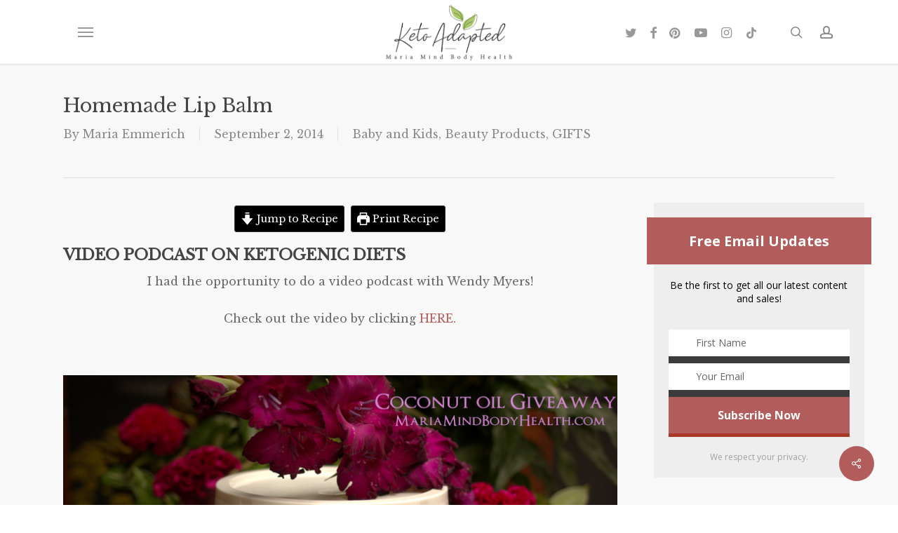

--- FILE ---
content_type: text/html; charset=UTF-8
request_url: https://mariamindbodyhealth.com/lip-balm/
body_size: 82110
content:
<!doctype html>
<html lang="en-US" class="no-js">
<head>
	<meta charset="UTF-8">
	<meta name="viewport" content="width=device-width, initial-scale=1, maximum-scale=1, user-scalable=0" /><meta name='robots' content='index, follow, max-image-preview:large, max-snippet:-1, max-video-preview:-1' />

	<!-- This site is optimized with the Yoast SEO plugin v23.8 - https://yoast.com/wordpress/plugins/seo/ -->
	<title>Homemade Lip Balm</title>
	<meta name="description" content="Homemade Lip Balm" />
	<link rel="canonical" href="https://mariamindbodyhealth.com/lip-balm/" />
	<meta property="og:locale" content="en_US" />
	<meta property="og:type" content="recipe" />
	<meta property="og:title" content="Homemade Lip Balm" />
	<meta property="og:description" content="Homemade Lip Balm" />
	<meta property="og:url" content="https://mariamindbodyhealth.com/lip-balm/" />
	<meta property="og:site_name" content="Maria Mind Body Health" />
	<meta property="article:publisher" content="https://www.facebook.com/ketoadapted" />
	<meta property="article:author" content="https://www.facebook.com/ketoadapted" />
	<meta property="article:published_time" content="2014-09-02T02:07:01+00:00" />
	<meta property="article:modified_time" content="2025-01-08T23:09:43+00:00" />
	<meta property="og:image" content="http://mariamindbodyhealth.com/wp-content/uploads/2014/09/IMG_84011.jpg" />
	<meta property="og:image:width" content="640" />
	<meta property="og:image:height" content="427" />
	<meta property="og:image:type" content="image/jpeg" />
	<meta name="author" content="Maria Emmerich" />
	<meta name="twitter:label1" content="Written by" />
	<meta name="twitter:data1" content="Maria Emmerich" />
	<meta name="twitter:label2" content="Est. reading time" />
	<meta name="twitter:data2" content="3 minutes" />
	<script type="application/ld+json" class="yoast-schema-graph">{"@context":"https://schema.org","@graph":[{"@type":"Article","@id":"https://mariamindbodyhealth.com/lip-balm/#article","isPartOf":{"@id":"https://mariamindbodyhealth.com/lip-balm/"},"author":{"name":"Maria Emmerich","@id":"https://mariamindbodyhealth.com/#/schema/person/37e8380de1e83c965a91a734cf1e92a9"},"headline":"Homemade Lip Balm","datePublished":"2014-09-02T02:07:01+00:00","dateModified":"2025-01-08T23:09:43+00:00","wordCount":300,"commentCount":208,"publisher":{"@id":"https://mariamindbodyhealth.com/#/schema/person/37e8380de1e83c965a91a734cf1e92a9"},"image":{"@id":"https://mariamindbodyhealth.com/lip-balm/#primaryimage"},"thumbnailUrl":"https://mariamindbodyhealth.com/wp-content/uploads/2014/09/IMG_84011.jpg","articleSection":["Baby and Kids","Beauty Products","GIFTS"],"inLanguage":"en-US","potentialAction":[{"@type":"CommentAction","name":"Comment","target":["https://mariamindbodyhealth.com/lip-balm/#respond"]}]},{"@type":"WebPage","@id":"https://mariamindbodyhealth.com/lip-balm/","url":"https://mariamindbodyhealth.com/lip-balm/","name":"Homemade Lip Balm","isPartOf":{"@id":"https://mariamindbodyhealth.com/#website"},"primaryImageOfPage":{"@id":"https://mariamindbodyhealth.com/lip-balm/#primaryimage"},"image":{"@id":"https://mariamindbodyhealth.com/lip-balm/#primaryimage"},"thumbnailUrl":"https://mariamindbodyhealth.com/wp-content/uploads/2014/09/IMG_84011.jpg","datePublished":"2014-09-02T02:07:01+00:00","dateModified":"2025-01-08T23:09:43+00:00","description":"Homemade Lip Balm","inLanguage":"en-US","potentialAction":[{"@type":"ReadAction","target":["https://mariamindbodyhealth.com/lip-balm/"]}]},{"@type":"ImageObject","inLanguage":"en-US","@id":"https://mariamindbodyhealth.com/lip-balm/#primaryimage","url":"https://mariamindbodyhealth.com/wp-content/uploads/2014/09/IMG_84011.jpg","contentUrl":"https://mariamindbodyhealth.com/wp-content/uploads/2014/09/IMG_84011.jpg","width":640,"height":427},{"@type":"WebSite","@id":"https://mariamindbodyhealth.com/#website","url":"https://mariamindbodyhealth.com/","name":"Maria Mind Body Health","description":"by Maria Emmerich","publisher":{"@id":"https://mariamindbodyhealth.com/#/schema/person/37e8380de1e83c965a91a734cf1e92a9"},"potentialAction":[{"@type":"SearchAction","target":{"@type":"EntryPoint","urlTemplate":"https://mariamindbodyhealth.com/?s={search_term_string}"},"query-input":{"@type":"PropertyValueSpecification","valueRequired":true,"valueName":"search_term_string"}}],"inLanguage":"en-US"},{"@type":["Person","Organization"],"@id":"https://mariamindbodyhealth.com/#/schema/person/37e8380de1e83c965a91a734cf1e92a9","name":"Maria Emmerich","image":{"@type":"ImageObject","inLanguage":"en-US","@id":"https://mariamindbodyhealth.com/#/schema/person/image/","url":"https://mariamindbodyhealth.com/wp-content/uploads/2016/08/Maria-Profile.jpg","contentUrl":"https://mariamindbodyhealth.com/wp-content/uploads/2016/08/Maria-Profile.jpg","width":639,"height":639,"caption":"Maria Emmerich"},"logo":{"@id":"https://mariamindbodyhealth.com/#/schema/person/image/"},"description":"Maria is a wellness expert who has helped clients follow a Ketogenic lifestyle to heal and lose weight for over 20 years. She has helped thousands of clients get healthy, get off medications and heal their bodies; losing weight is just a bonus. She is the international best selling author of several books including \"Keto: The Complete Guide to Success on the Ketogenic Diet.\".","sameAs":["https://www.facebook.com/ketoadapted","https://www.instagram.com/mariaemmerich","https://www.youtube.com/@MariaEmmerich"],"url":"https://mariamindbodyhealth.com/author/maria-emmerich/"},{"@type":"Recipe","name":"Lip Balm","author":{"@type":"Person","name":"Maria Emmerich"},"description":"","datePublished":"2014-09-02T02:07:01+00:00","image":["https://mariamindbodyhealth.com/wp-content/uploads/2015/06/IMG_8401.jpg"],"prepTime":"PT5M","recipeIngredient":["3 tablespoons Natural Sweetener","2 tablespoons coconut oil","2 teaspoon vitamin E oil","5-8  drops oil scent of your desire...you can choose any you like!"],"recipeInstructions":[{"@type":"HowToStep","text":"In a small bowl, mix together all of the ingredients.","name":"In a small bowl, mix together all of the ingredients.","url":"https://mariamindbodyhealth.com/lip-balm/#wprm-recipe-74894-step-0-0"},{"@type":"HowToStep","text":"Put into cute jars.","name":"Put into cute jars.","url":"https://mariamindbodyhealth.com/lip-balm/#wprm-recipe-74894-step-0-1"},{"@type":"HowToStep","text":"Give to friends!","name":"Give to friends!","url":"https://mariamindbodyhealth.com/lip-balm/#wprm-recipe-74894-step-0-2"}],"@id":"https://mariamindbodyhealth.com/lip-balm/#recipe","isPartOf":{"@id":"https://mariamindbodyhealth.com/lip-balm/#article"},"mainEntityOfPage":"https://mariamindbodyhealth.com/lip-balm/"}]}</script>
	<!-- / Yoast SEO plugin. -->


<link rel='dns-prefetch' href='//cdnjs.cloudflare.com' />
<link rel='dns-prefetch' href='//fonts.googleapis.com' />
<link rel="alternate" type="application/rss+xml" title="Maria Mind Body Health &raquo; Feed" href="https://mariamindbodyhealth.com/feed/" />
<link rel="alternate" type="application/rss+xml" title="Maria Mind Body Health &raquo; Comments Feed" href="https://mariamindbodyhealth.com/comments/feed/" />
<link rel="alternate" type="application/rss+xml" title="Maria Mind Body Health &raquo; Homemade Lip Balm Comments Feed" href="https://mariamindbodyhealth.com/lip-balm/feed/" />
<script>(()=>{"use strict";const e=[400,500,600,700,800,900],t=e=>`wprm-min-${e}`,n=e=>`wprm-max-${e}`,s=new Set,o="ResizeObserver"in window,r=o?new ResizeObserver((e=>{for(const t of e)c(t.target)})):null,i=.5/(window.devicePixelRatio||1);function c(s){const o=s.getBoundingClientRect().width||0;for(let r=0;r<e.length;r++){const c=e[r],a=o<=c+i;o>c+i?s.classList.add(t(c)):s.classList.remove(t(c)),a?s.classList.add(n(c)):s.classList.remove(n(c))}}function a(e){s.has(e)||(s.add(e),r&&r.observe(e),c(e))}!function(e=document){e.querySelectorAll(".wprm-recipe").forEach(a)}();if(new MutationObserver((e=>{for(const t of e)for(const e of t.addedNodes)e instanceof Element&&(e.matches?.(".wprm-recipe")&&a(e),e.querySelectorAll?.(".wprm-recipe").forEach(a))})).observe(document.documentElement,{childList:!0,subtree:!0}),!o){let e=0;addEventListener("resize",(()=>{e&&cancelAnimationFrame(e),e=requestAnimationFrame((()=>s.forEach(c)))}),{passive:!0})}})();</script><script type="text/javascript">
/* <![CDATA[ */
window._wpemojiSettings = {"baseUrl":"https:\/\/s.w.org\/images\/core\/emoji\/15.0.3\/72x72\/","ext":".png","svgUrl":"https:\/\/s.w.org\/images\/core\/emoji\/15.0.3\/svg\/","svgExt":".svg","source":{"concatemoji":"https:\/\/mariamindbodyhealth.com\/wp-includes\/js\/wp-emoji-release.min.js?ver=2e5eb819981bf4d0d5ef203bfc3585f1"}};
/*! This file is auto-generated */
!function(i,n){var o,s,e;function c(e){try{var t={supportTests:e,timestamp:(new Date).valueOf()};sessionStorage.setItem(o,JSON.stringify(t))}catch(e){}}function p(e,t,n){e.clearRect(0,0,e.canvas.width,e.canvas.height),e.fillText(t,0,0);var t=new Uint32Array(e.getImageData(0,0,e.canvas.width,e.canvas.height).data),r=(e.clearRect(0,0,e.canvas.width,e.canvas.height),e.fillText(n,0,0),new Uint32Array(e.getImageData(0,0,e.canvas.width,e.canvas.height).data));return t.every(function(e,t){return e===r[t]})}function u(e,t,n){switch(t){case"flag":return n(e,"\ud83c\udff3\ufe0f\u200d\u26a7\ufe0f","\ud83c\udff3\ufe0f\u200b\u26a7\ufe0f")?!1:!n(e,"\ud83c\uddfa\ud83c\uddf3","\ud83c\uddfa\u200b\ud83c\uddf3")&&!n(e,"\ud83c\udff4\udb40\udc67\udb40\udc62\udb40\udc65\udb40\udc6e\udb40\udc67\udb40\udc7f","\ud83c\udff4\u200b\udb40\udc67\u200b\udb40\udc62\u200b\udb40\udc65\u200b\udb40\udc6e\u200b\udb40\udc67\u200b\udb40\udc7f");case"emoji":return!n(e,"\ud83d\udc26\u200d\u2b1b","\ud83d\udc26\u200b\u2b1b")}return!1}function f(e,t,n){var r="undefined"!=typeof WorkerGlobalScope&&self instanceof WorkerGlobalScope?new OffscreenCanvas(300,150):i.createElement("canvas"),a=r.getContext("2d",{willReadFrequently:!0}),o=(a.textBaseline="top",a.font="600 32px Arial",{});return e.forEach(function(e){o[e]=t(a,e,n)}),o}function t(e){var t=i.createElement("script");t.src=e,t.defer=!0,i.head.appendChild(t)}"undefined"!=typeof Promise&&(o="wpEmojiSettingsSupports",s=["flag","emoji"],n.supports={everything:!0,everythingExceptFlag:!0},e=new Promise(function(e){i.addEventListener("DOMContentLoaded",e,{once:!0})}),new Promise(function(t){var n=function(){try{var e=JSON.parse(sessionStorage.getItem(o));if("object"==typeof e&&"number"==typeof e.timestamp&&(new Date).valueOf()<e.timestamp+604800&&"object"==typeof e.supportTests)return e.supportTests}catch(e){}return null}();if(!n){if("undefined"!=typeof Worker&&"undefined"!=typeof OffscreenCanvas&&"undefined"!=typeof URL&&URL.createObjectURL&&"undefined"!=typeof Blob)try{var e="postMessage("+f.toString()+"("+[JSON.stringify(s),u.toString(),p.toString()].join(",")+"));",r=new Blob([e],{type:"text/javascript"}),a=new Worker(URL.createObjectURL(r),{name:"wpTestEmojiSupports"});return void(a.onmessage=function(e){c(n=e.data),a.terminate(),t(n)})}catch(e){}c(n=f(s,u,p))}t(n)}).then(function(e){for(var t in e)n.supports[t]=e[t],n.supports.everything=n.supports.everything&&n.supports[t],"flag"!==t&&(n.supports.everythingExceptFlag=n.supports.everythingExceptFlag&&n.supports[t]);n.supports.everythingExceptFlag=n.supports.everythingExceptFlag&&!n.supports.flag,n.DOMReady=!1,n.readyCallback=function(){n.DOMReady=!0}}).then(function(){return e}).then(function(){var e;n.supports.everything||(n.readyCallback(),(e=n.source||{}).concatemoji?t(e.concatemoji):e.wpemoji&&e.twemoji&&(t(e.twemoji),t(e.wpemoji)))}))}((window,document),window._wpemojiSettings);
/* ]]> */
</script>
<link rel='stylesheet' id='fontawesome-css' href='https://cdnjs.cloudflare.com/ajax/libs/font-awesome/5.11.2/css/all.min.css' type='text/css' media='all' />
<link rel='stylesheet' id='wprm-public-css' href='https://mariamindbodyhealth.com/wp-content/plugins/wp-recipe-maker/dist/public-modern.css?ver=10.2.1' type='text/css' media='all' />
<link rel='stylesheet' id='wprm-instacart-font-css' href='https://mariamindbodyhealth.com/wp-content/plugins/wp-recipe-maker/dist/instacart-font.css?ver=10.2.1' type='text/css' media='all' />
<style id='wp-emoji-styles-inline-css' type='text/css'>

	img.wp-smiley, img.emoji {
		display: inline !important;
		border: none !important;
		box-shadow: none !important;
		height: 1em !important;
		width: 1em !important;
		margin: 0 0.07em !important;
		vertical-align: -0.1em !important;
		background: none !important;
		padding: 0 !important;
	}
</style>
<link rel='stylesheet' id='wp-block-library-css' href='https://mariamindbodyhealth.com/wp-includes/css/dist/block-library/style.min.css?ver=2e5eb819981bf4d0d5ef203bfc3585f1' type='text/css' media='all' />
<link rel='stylesheet' id='wprmp-public-css' href='https://mariamindbodyhealth.com/wp-content/plugins/wp-recipe-maker-premium/dist/public-elite.css?ver=10.2.1' type='text/css' media='all' />
<style id='global-styles-inline-css' type='text/css'>
:root{--wp--preset--aspect-ratio--square: 1;--wp--preset--aspect-ratio--4-3: 4/3;--wp--preset--aspect-ratio--3-4: 3/4;--wp--preset--aspect-ratio--3-2: 3/2;--wp--preset--aspect-ratio--2-3: 2/3;--wp--preset--aspect-ratio--16-9: 16/9;--wp--preset--aspect-ratio--9-16: 9/16;--wp--preset--color--black: #000000;--wp--preset--color--cyan-bluish-gray: #abb8c3;--wp--preset--color--white: #ffffff;--wp--preset--color--pale-pink: #f78da7;--wp--preset--color--vivid-red: #cf2e2e;--wp--preset--color--luminous-vivid-orange: #ff6900;--wp--preset--color--luminous-vivid-amber: #fcb900;--wp--preset--color--light-green-cyan: #7bdcb5;--wp--preset--color--vivid-green-cyan: #00d084;--wp--preset--color--pale-cyan-blue: #8ed1fc;--wp--preset--color--vivid-cyan-blue: #0693e3;--wp--preset--color--vivid-purple: #9b51e0;--wp--preset--gradient--vivid-cyan-blue-to-vivid-purple: linear-gradient(135deg,rgba(6,147,227,1) 0%,rgb(155,81,224) 100%);--wp--preset--gradient--light-green-cyan-to-vivid-green-cyan: linear-gradient(135deg,rgb(122,220,180) 0%,rgb(0,208,130) 100%);--wp--preset--gradient--luminous-vivid-amber-to-luminous-vivid-orange: linear-gradient(135deg,rgba(252,185,0,1) 0%,rgba(255,105,0,1) 100%);--wp--preset--gradient--luminous-vivid-orange-to-vivid-red: linear-gradient(135deg,rgba(255,105,0,1) 0%,rgb(207,46,46) 100%);--wp--preset--gradient--very-light-gray-to-cyan-bluish-gray: linear-gradient(135deg,rgb(238,238,238) 0%,rgb(169,184,195) 100%);--wp--preset--gradient--cool-to-warm-spectrum: linear-gradient(135deg,rgb(74,234,220) 0%,rgb(151,120,209) 20%,rgb(207,42,186) 40%,rgb(238,44,130) 60%,rgb(251,105,98) 80%,rgb(254,248,76) 100%);--wp--preset--gradient--blush-light-purple: linear-gradient(135deg,rgb(255,206,236) 0%,rgb(152,150,240) 100%);--wp--preset--gradient--blush-bordeaux: linear-gradient(135deg,rgb(254,205,165) 0%,rgb(254,45,45) 50%,rgb(107,0,62) 100%);--wp--preset--gradient--luminous-dusk: linear-gradient(135deg,rgb(255,203,112) 0%,rgb(199,81,192) 50%,rgb(65,88,208) 100%);--wp--preset--gradient--pale-ocean: linear-gradient(135deg,rgb(255,245,203) 0%,rgb(182,227,212) 50%,rgb(51,167,181) 100%);--wp--preset--gradient--electric-grass: linear-gradient(135deg,rgb(202,248,128) 0%,rgb(113,206,126) 100%);--wp--preset--gradient--midnight: linear-gradient(135deg,rgb(2,3,129) 0%,rgb(40,116,252) 100%);--wp--preset--font-size--small: 13px;--wp--preset--font-size--medium: 20px;--wp--preset--font-size--large: 36px;--wp--preset--font-size--x-large: 42px;--wp--preset--spacing--20: 0.44rem;--wp--preset--spacing--30: 0.67rem;--wp--preset--spacing--40: 1rem;--wp--preset--spacing--50: 1.5rem;--wp--preset--spacing--60: 2.25rem;--wp--preset--spacing--70: 3.38rem;--wp--preset--spacing--80: 5.06rem;--wp--preset--shadow--natural: 6px 6px 9px rgba(0, 0, 0, 0.2);--wp--preset--shadow--deep: 12px 12px 50px rgba(0, 0, 0, 0.4);--wp--preset--shadow--sharp: 6px 6px 0px rgba(0, 0, 0, 0.2);--wp--preset--shadow--outlined: 6px 6px 0px -3px rgba(255, 255, 255, 1), 6px 6px rgba(0, 0, 0, 1);--wp--preset--shadow--crisp: 6px 6px 0px rgba(0, 0, 0, 1);}:root { --wp--style--global--content-size: 1300px;--wp--style--global--wide-size: 1300px; }:where(body) { margin: 0; }.wp-site-blocks > .alignleft { float: left; margin-right: 2em; }.wp-site-blocks > .alignright { float: right; margin-left: 2em; }.wp-site-blocks > .aligncenter { justify-content: center; margin-left: auto; margin-right: auto; }:where(.is-layout-flex){gap: 0.5em;}:where(.is-layout-grid){gap: 0.5em;}.is-layout-flow > .alignleft{float: left;margin-inline-start: 0;margin-inline-end: 2em;}.is-layout-flow > .alignright{float: right;margin-inline-start: 2em;margin-inline-end: 0;}.is-layout-flow > .aligncenter{margin-left: auto !important;margin-right: auto !important;}.is-layout-constrained > .alignleft{float: left;margin-inline-start: 0;margin-inline-end: 2em;}.is-layout-constrained > .alignright{float: right;margin-inline-start: 2em;margin-inline-end: 0;}.is-layout-constrained > .aligncenter{margin-left: auto !important;margin-right: auto !important;}.is-layout-constrained > :where(:not(.alignleft):not(.alignright):not(.alignfull)){max-width: var(--wp--style--global--content-size);margin-left: auto !important;margin-right: auto !important;}.is-layout-constrained > .alignwide{max-width: var(--wp--style--global--wide-size);}body .is-layout-flex{display: flex;}.is-layout-flex{flex-wrap: wrap;align-items: center;}.is-layout-flex > :is(*, div){margin: 0;}body .is-layout-grid{display: grid;}.is-layout-grid > :is(*, div){margin: 0;}body{padding-top: 0px;padding-right: 0px;padding-bottom: 0px;padding-left: 0px;}:root :where(.wp-element-button, .wp-block-button__link){background-color: #32373c;border-width: 0;color: #fff;font-family: inherit;font-size: inherit;line-height: inherit;padding: calc(0.667em + 2px) calc(1.333em + 2px);text-decoration: none;}.has-black-color{color: var(--wp--preset--color--black) !important;}.has-cyan-bluish-gray-color{color: var(--wp--preset--color--cyan-bluish-gray) !important;}.has-white-color{color: var(--wp--preset--color--white) !important;}.has-pale-pink-color{color: var(--wp--preset--color--pale-pink) !important;}.has-vivid-red-color{color: var(--wp--preset--color--vivid-red) !important;}.has-luminous-vivid-orange-color{color: var(--wp--preset--color--luminous-vivid-orange) !important;}.has-luminous-vivid-amber-color{color: var(--wp--preset--color--luminous-vivid-amber) !important;}.has-light-green-cyan-color{color: var(--wp--preset--color--light-green-cyan) !important;}.has-vivid-green-cyan-color{color: var(--wp--preset--color--vivid-green-cyan) !important;}.has-pale-cyan-blue-color{color: var(--wp--preset--color--pale-cyan-blue) !important;}.has-vivid-cyan-blue-color{color: var(--wp--preset--color--vivid-cyan-blue) !important;}.has-vivid-purple-color{color: var(--wp--preset--color--vivid-purple) !important;}.has-black-background-color{background-color: var(--wp--preset--color--black) !important;}.has-cyan-bluish-gray-background-color{background-color: var(--wp--preset--color--cyan-bluish-gray) !important;}.has-white-background-color{background-color: var(--wp--preset--color--white) !important;}.has-pale-pink-background-color{background-color: var(--wp--preset--color--pale-pink) !important;}.has-vivid-red-background-color{background-color: var(--wp--preset--color--vivid-red) !important;}.has-luminous-vivid-orange-background-color{background-color: var(--wp--preset--color--luminous-vivid-orange) !important;}.has-luminous-vivid-amber-background-color{background-color: var(--wp--preset--color--luminous-vivid-amber) !important;}.has-light-green-cyan-background-color{background-color: var(--wp--preset--color--light-green-cyan) !important;}.has-vivid-green-cyan-background-color{background-color: var(--wp--preset--color--vivid-green-cyan) !important;}.has-pale-cyan-blue-background-color{background-color: var(--wp--preset--color--pale-cyan-blue) !important;}.has-vivid-cyan-blue-background-color{background-color: var(--wp--preset--color--vivid-cyan-blue) !important;}.has-vivid-purple-background-color{background-color: var(--wp--preset--color--vivid-purple) !important;}.has-black-border-color{border-color: var(--wp--preset--color--black) !important;}.has-cyan-bluish-gray-border-color{border-color: var(--wp--preset--color--cyan-bluish-gray) !important;}.has-white-border-color{border-color: var(--wp--preset--color--white) !important;}.has-pale-pink-border-color{border-color: var(--wp--preset--color--pale-pink) !important;}.has-vivid-red-border-color{border-color: var(--wp--preset--color--vivid-red) !important;}.has-luminous-vivid-orange-border-color{border-color: var(--wp--preset--color--luminous-vivid-orange) !important;}.has-luminous-vivid-amber-border-color{border-color: var(--wp--preset--color--luminous-vivid-amber) !important;}.has-light-green-cyan-border-color{border-color: var(--wp--preset--color--light-green-cyan) !important;}.has-vivid-green-cyan-border-color{border-color: var(--wp--preset--color--vivid-green-cyan) !important;}.has-pale-cyan-blue-border-color{border-color: var(--wp--preset--color--pale-cyan-blue) !important;}.has-vivid-cyan-blue-border-color{border-color: var(--wp--preset--color--vivid-cyan-blue) !important;}.has-vivid-purple-border-color{border-color: var(--wp--preset--color--vivid-purple) !important;}.has-vivid-cyan-blue-to-vivid-purple-gradient-background{background: var(--wp--preset--gradient--vivid-cyan-blue-to-vivid-purple) !important;}.has-light-green-cyan-to-vivid-green-cyan-gradient-background{background: var(--wp--preset--gradient--light-green-cyan-to-vivid-green-cyan) !important;}.has-luminous-vivid-amber-to-luminous-vivid-orange-gradient-background{background: var(--wp--preset--gradient--luminous-vivid-amber-to-luminous-vivid-orange) !important;}.has-luminous-vivid-orange-to-vivid-red-gradient-background{background: var(--wp--preset--gradient--luminous-vivid-orange-to-vivid-red) !important;}.has-very-light-gray-to-cyan-bluish-gray-gradient-background{background: var(--wp--preset--gradient--very-light-gray-to-cyan-bluish-gray) !important;}.has-cool-to-warm-spectrum-gradient-background{background: var(--wp--preset--gradient--cool-to-warm-spectrum) !important;}.has-blush-light-purple-gradient-background{background: var(--wp--preset--gradient--blush-light-purple) !important;}.has-blush-bordeaux-gradient-background{background: var(--wp--preset--gradient--blush-bordeaux) !important;}.has-luminous-dusk-gradient-background{background: var(--wp--preset--gradient--luminous-dusk) !important;}.has-pale-ocean-gradient-background{background: var(--wp--preset--gradient--pale-ocean) !important;}.has-electric-grass-gradient-background{background: var(--wp--preset--gradient--electric-grass) !important;}.has-midnight-gradient-background{background: var(--wp--preset--gradient--midnight) !important;}.has-small-font-size{font-size: var(--wp--preset--font-size--small) !important;}.has-medium-font-size{font-size: var(--wp--preset--font-size--medium) !important;}.has-large-font-size{font-size: var(--wp--preset--font-size--large) !important;}.has-x-large-font-size{font-size: var(--wp--preset--font-size--x-large) !important;}
:where(.wp-block-post-template.is-layout-flex){gap: 1.25em;}:where(.wp-block-post-template.is-layout-grid){gap: 1.25em;}
:where(.wp-block-columns.is-layout-flex){gap: 2em;}:where(.wp-block-columns.is-layout-grid){gap: 2em;}
:root :where(.wp-block-pullquote){font-size: 1.5em;line-height: 1.6;}
</style>
<link rel='stylesheet' id='contact-form-7-css' href='https://mariamindbodyhealth.com/wp-content/plugins/contact-form-7/includes/css/styles.css?ver=6.0' type='text/css' media='all' />
<link rel='stylesheet' id='salient-social-css' href='https://mariamindbodyhealth.com/wp-content/plugins/salient-social/css/style.css?ver=1.2.5' type='text/css' media='all' />
<style id='salient-social-inline-css' type='text/css'>

  .sharing-default-minimal .nectar-love.loved,
  body .nectar-social[data-color-override="override"].fixed > a:before, 
  body .nectar-social[data-color-override="override"].fixed .nectar-social-inner a,
  .sharing-default-minimal .nectar-social[data-color-override="override"] .nectar-social-inner a:hover,
  .nectar-social.vertical[data-color-override="override"] .nectar-social-inner a:hover {
    background-color: #b25c5b;
  }
  .nectar-social.hover .nectar-love.loved,
  .nectar-social.hover > .nectar-love-button a:hover,
  .nectar-social[data-color-override="override"].hover > div a:hover,
  #single-below-header .nectar-social[data-color-override="override"].hover > div a:hover,
  .nectar-social[data-color-override="override"].hover .share-btn:hover,
  .sharing-default-minimal .nectar-social[data-color-override="override"] .nectar-social-inner a {
    border-color: #b25c5b;
  }
  #single-below-header .nectar-social.hover .nectar-love.loved i,
  #single-below-header .nectar-social.hover[data-color-override="override"] a:hover,
  #single-below-header .nectar-social.hover[data-color-override="override"] a:hover i,
  #single-below-header .nectar-social.hover .nectar-love-button a:hover i,
  .nectar-love:hover i,
  .hover .nectar-love:hover .total_loves,
  .nectar-love.loved i,
  .nectar-social.hover .nectar-love.loved .total_loves,
  .nectar-social.hover .share-btn:hover, 
  .nectar-social[data-color-override="override"].hover .nectar-social-inner a:hover,
  .nectar-social[data-color-override="override"].hover > div:hover span,
  .sharing-default-minimal .nectar-social[data-color-override="override"] .nectar-social-inner a:not(:hover) i,
  .sharing-default-minimal .nectar-social[data-color-override="override"] .nectar-social-inner a:not(:hover) {
    color: #b25c5b;
  }
</style>
<style id='wpgb-head-inline-css' type='text/css'>
.wp-grid-builder:not(.wpgb-template),.wpgb-facet{opacity:0.01}.wpgb-facet fieldset{margin:0;padding:0;border:none;outline:none;box-shadow:none}.wpgb-facet fieldset:last-child{margin-bottom:40px;}.wpgb-facet fieldset legend.wpgb-sr-only{height:1px;width:1px}
</style>
<link rel='stylesheet' id='font-awesome-css' href='https://mariamindbodyhealth.com/wp-content/themes/salient/css/font-awesome-legacy.min.css?ver=4.7.1' type='text/css' media='all' />
<link rel='stylesheet' id='salient-grid-system-css' href='https://mariamindbodyhealth.com/wp-content/themes/salient/css/build/grid-system.css?ver=17.0.3' type='text/css' media='all' />
<link rel='stylesheet' id='main-styles-css' href='https://mariamindbodyhealth.com/wp-content/themes/salient/css/build/style.css?ver=17.0.3' type='text/css' media='all' />
<link rel='stylesheet' id='nectar-header-layout-centered-logo-between-menu-alt-css' href='https://mariamindbodyhealth.com/wp-content/themes/salient/css/build/header/header-layout-centered-logo-between-menu-alt.css?ver=17.0.3' type='text/css' media='all' />
<link rel='stylesheet' id='nectar-single-styles-css' href='https://mariamindbodyhealth.com/wp-content/themes/salient/css/build/single.css?ver=17.0.3' type='text/css' media='all' />
<link rel='stylesheet' id='nectar-element-recent-posts-css' href='https://mariamindbodyhealth.com/wp-content/themes/salient/css/build/elements/element-recent-posts.css?ver=17.0.3' type='text/css' media='all' />
<link rel='stylesheet' id='nectar-cf7-css' href='https://mariamindbodyhealth.com/wp-content/themes/salient/css/build/third-party/cf7.css?ver=17.0.3' type='text/css' media='all' />
<link rel='stylesheet' id='nectar_default_font_open_sans-css' href='https://fonts.googleapis.com/css?family=Open+Sans%3A300%2C400%2C600%2C700&#038;subset=latin%2Clatin-ext' type='text/css' media='all' />
<link rel='stylesheet' id='responsive-css' href='https://mariamindbodyhealth.com/wp-content/themes/salient/css/build/responsive.css?ver=17.0.3' type='text/css' media='all' />
<link rel='stylesheet' id='skin-original-css' href='https://mariamindbodyhealth.com/wp-content/themes/salient/css/build/skin-original.css?ver=17.0.3' type='text/css' media='all' />
<link rel='stylesheet' id='salient-wp-menu-dynamic-css' href='https://mariamindbodyhealth.com/wp-content/uploads/salient/menu-dynamic.css?ver=8774' type='text/css' media='all' />
<link rel='stylesheet' id='dynamic-css-css' href='https://mariamindbodyhealth.com/wp-content/themes/salient/css/salient-dynamic-styles.css?ver=97707' type='text/css' media='all' />
<style id='dynamic-css-inline-css' type='text/css'>
@media only screen and (min-width:1000px){body #ajax-content-wrap.no-scroll{min-height:calc(100vh - 91px);height:calc(100vh - 91px)!important;}}@media only screen and (min-width:1000px){#page-header-wrap.fullscreen-header,#page-header-wrap.fullscreen-header #page-header-bg,html:not(.nectar-box-roll-loaded) .nectar-box-roll > #page-header-bg.fullscreen-header,.nectar_fullscreen_zoom_recent_projects,#nectar_fullscreen_rows:not(.afterLoaded) > div{height:calc(100vh - 90px);}.wpb_row.vc_row-o-full-height.top-level,.wpb_row.vc_row-o-full-height.top-level > .col.span_12{min-height:calc(100vh - 90px);}html:not(.nectar-box-roll-loaded) .nectar-box-roll > #page-header-bg.fullscreen-header{top:91px;}.nectar-slider-wrap[data-fullscreen="true"]:not(.loaded),.nectar-slider-wrap[data-fullscreen="true"]:not(.loaded) .swiper-container{height:calc(100vh - 89px)!important;}.admin-bar .nectar-slider-wrap[data-fullscreen="true"]:not(.loaded),.admin-bar .nectar-slider-wrap[data-fullscreen="true"]:not(.loaded) .swiper-container{height:calc(100vh - 89px - 32px)!important;}}.admin-bar[class*="page-template-template-no-header"] .wpb_row.vc_row-o-full-height.top-level,.admin-bar[class*="page-template-template-no-header"] .wpb_row.vc_row-o-full-height.top-level > .col.span_12{min-height:calc(100vh - 32px);}body[class*="page-template-template-no-header"] .wpb_row.vc_row-o-full-height.top-level,body[class*="page-template-template-no-header"] .wpb_row.vc_row-o-full-height.top-level > .col.span_12{min-height:100vh;}@media only screen and (max-width:999px){.using-mobile-browser #nectar_fullscreen_rows:not(.afterLoaded):not([data-mobile-disable="on"]) > div{height:calc(100vh - 131px);}.using-mobile-browser .wpb_row.vc_row-o-full-height.top-level,.using-mobile-browser .wpb_row.vc_row-o-full-height.top-level > .col.span_12,[data-permanent-transparent="1"].using-mobile-browser .wpb_row.vc_row-o-full-height.top-level,[data-permanent-transparent="1"].using-mobile-browser .wpb_row.vc_row-o-full-height.top-level > .col.span_12{min-height:calc(100vh - 131px);}html:not(.nectar-box-roll-loaded) .nectar-box-roll > #page-header-bg.fullscreen-header,.nectar_fullscreen_zoom_recent_projects,.nectar-slider-wrap[data-fullscreen="true"]:not(.loaded),.nectar-slider-wrap[data-fullscreen="true"]:not(.loaded) .swiper-container,#nectar_fullscreen_rows:not(.afterLoaded):not([data-mobile-disable="on"]) > div{height:calc(100vh - 78px);}.wpb_row.vc_row-o-full-height.top-level,.wpb_row.vc_row-o-full-height.top-level > .col.span_12{min-height:calc(100vh - 78px);}body[data-transparent-header="false"] #ajax-content-wrap.no-scroll{min-height:calc(100vh - 78px);height:calc(100vh - 78px);}}.screen-reader-text,.nectar-skip-to-content:not(:focus){border:0;clip:rect(1px,1px,1px,1px);clip-path:inset(50%);height:1px;margin:-1px;overflow:hidden;padding:0;position:absolute!important;width:1px;word-wrap:normal!important;}.row .col img:not([srcset]){width:auto;}.row .col img.img-with-animation.nectar-lazy:not([srcset]){width:100%;}
.single-post #page-header-bg[data-parallax="1"] .span_6 {
    display: none !important;
}

div#respond {
    padding: 25px !important;
}

#sidebar h4 {
    font-size: 20px !important;
}


body.original li.bypostauthor .comment-body:before {
    z-index: -1;
}
.grecaptcha-badge {

display: none;

}

.auto_meta_overlaid_spaced .masonry-blog-item .meta-category a, .masonry.material .masonry-blog-item .meta-category a, .nectar-recent-posts-slider_multiple_visible .recent-post-container.container .strong a, .related-posts[data-style=material] .meta-category a {
    display: none;
}

.online-image {
border-radius: 10%;
-moz-border-radius: 10%;
-webkit-border-radius: 10%;
-o-border-radius: 10%;
}

.inperson-image {
border-radius: 10%;
-moz-border-radius: 10%;
-webkit-border-radius: 10%;
-o-border-radius: 10%;
}
</style>
<link rel='stylesheet' id='redux-google-fonts-salient_redux-css' href='https://fonts.googleapis.com/css?family=Libre+Baskerville%3A400&#038;ver=2e5eb819981bf4d0d5ef203bfc3585f1' type='text/css' media='all' />
<script type="text/javascript" src="https://mariamindbodyhealth.com/wp-includes/js/jquery/jquery.min.js?ver=3.7.1" id="jquery-core-js"></script>
<script type="text/javascript" src="https://mariamindbodyhealth.com/wp-includes/js/jquery/jquery-migrate.min.js?ver=3.4.1" id="jquery-migrate-js"></script>
<script></script><link rel="https://api.w.org/" href="https://mariamindbodyhealth.com/wp-json/" /><link rel="alternate" title="JSON" type="application/json" href="https://mariamindbodyhealth.com/wp-json/wp/v2/posts/11623" /><link rel="EditURI" type="application/rsd+xml" title="RSD" href="https://mariamindbodyhealth.com/xmlrpc.php?rsd" />

<link rel='shortlink' href='https://mariamindbodyhealth.com/?p=11623' />
<link rel="alternate" title="oEmbed (JSON)" type="application/json+oembed" href="https://mariamindbodyhealth.com/wp-json/oembed/1.0/embed?url=https%3A%2F%2Fmariamindbodyhealth.com%2Flip-balm%2F" />
<link rel="alternate" title="oEmbed (XML)" type="text/xml+oembed" href="https://mariamindbodyhealth.com/wp-json/oembed/1.0/embed?url=https%3A%2F%2Fmariamindbodyhealth.com%2Flip-balm%2F&#038;format=xml" />
<meta name="p:domain_verify" content="8b382707fd9cd3b391159a034ded24e4"/>
<script type="text/javascript">
(function(url){
	if(/(?:Chrome\/26\.0\.1410\.63 Safari\/537\.31|WordfenceTestMonBot)/.test(navigator.userAgent)){ return; }
	var addEvent = function(evt, handler) {
		if (window.addEventListener) {
			document.addEventListener(evt, handler, false);
		} else if (window.attachEvent) {
			document.attachEvent('on' + evt, handler);
		}
	};
	var removeEvent = function(evt, handler) {
		if (window.removeEventListener) {
			document.removeEventListener(evt, handler, false);
		} else if (window.detachEvent) {
			document.detachEvent('on' + evt, handler);
		}
	};
	var evts = 'contextmenu dblclick drag dragend dragenter dragleave dragover dragstart drop keydown keypress keyup mousedown mousemove mouseout mouseover mouseup mousewheel scroll'.split(' ');
	var logHuman = function() {
		if (window.wfLogHumanRan) { return; }
		window.wfLogHumanRan = true;
		var wfscr = document.createElement('script');
		wfscr.type = 'text/javascript';
		wfscr.async = true;
		wfscr.src = url + '&r=' + Math.random();
		(document.getElementsByTagName('head')[0]||document.getElementsByTagName('body')[0]).appendChild(wfscr);
		for (var i = 0; i < evts.length; i++) {
			removeEvent(evts[i], logHuman);
		}
	};
	for (var i = 0; i < evts.length; i++) {
		addEvent(evts[i], logHuman);
	}
})('//mariamindbodyhealth.com/?wordfence_lh=1&hid=025EBD9CF19D7B662CA651D9BCBC1004');
</script><style type="text/css"> .tippy-box[data-theme~="wprm"] { background-color: #333333; color: #FFFFFF; } .tippy-box[data-theme~="wprm"][data-placement^="top"] > .tippy-arrow::before { border-top-color: #333333; } .tippy-box[data-theme~="wprm"][data-placement^="bottom"] > .tippy-arrow::before { border-bottom-color: #333333; } .tippy-box[data-theme~="wprm"][data-placement^="left"] > .tippy-arrow::before { border-left-color: #333333; } .tippy-box[data-theme~="wprm"][data-placement^="right"] > .tippy-arrow::before { border-right-color: #333333; } .tippy-box[data-theme~="wprm"] a { color: #FFFFFF; } .wprm-comment-rating svg { width: 18px !important; height: 18px !important; } img.wprm-comment-rating { width: 90px !important; height: 18px !important; } body { --comment-rating-star-color: #343434; } body { --wprm-popup-font-size: 16px; } body { --wprm-popup-background: #ffffff; } body { --wprm-popup-title: #000000; } body { --wprm-popup-content: #444444; } body { --wprm-popup-button-background: #444444; } body { --wprm-popup-button-text: #ffffff; } body { --wprm-popup-accent: #b25c5b; }</style><style type="text/css">.wprm-glossary-term {color: #5A822B;text-decoration: underline;cursor: help;}</style><style type="text/css">.wprm-recipe-template-snippet-basic-buttons {
    font-family: inherit; /* wprm_font_family type=font */
    font-size: 0.9em; /* wprm_font_size type=font_size */
    text-align: center; /* wprm_text_align type=align */
    margin-top: 0px; /* wprm_margin_top type=size */
    margin-bottom: 10px; /* wprm_margin_bottom type=size */
}
.wprm-recipe-template-snippet-basic-buttons a  {
    margin: 5px; /* wprm_margin_button type=size */
    margin: 5px; /* wprm_margin_button type=size */
}

.wprm-recipe-template-snippet-basic-buttons a:first-child {
    margin-left: 0;
}
.wprm-recipe-template-snippet-basic-buttons a:last-child {
    margin-right: 0;
}.wprm-recipe-template-chic-craig {
    margin: 20px auto;
    background-color: #ffffff; /*wprm_background type=color*/
    font-family: -apple-system, BlinkMacSystemFont, "Segoe UI", Roboto, Oxygen-Sans, Ubuntu, Cantarell, "Helvetica Neue", sans-serif; /*wprm_main_font_family type=font*/
    font-size: 1.1em; /*wprm_main_font_size type=font_size*/
    line-height: 1.5em !important; /*wprm_main_line_height type=font_size*/
    color: #333333; /*wprm_main_text type=color*/
    max-width: 950px; /*wprm_max_width type=size*/
}
.wprm-recipe-template-chic-craig a {
    color: #b25c5b; /*wprm_link type=color*/
}
.wprm-recipe-template-chic-craig p, .wprm-recipe-template-chic-craig li {
    font-family: -apple-system, BlinkMacSystemFont, "Segoe UI", Roboto, Oxygen-Sans, Ubuntu, Cantarell, "Helvetica Neue", sans-serif; /*wprm_main_font_family type=font*/
    font-size: 1em !important;
    line-height: 1.5em !important; /*wprm_main_line_height type=font_size*/
}
.wprm-recipe-template-chic-craig li {
    margin: 0 0 0 32px !important;
    padding: 0 !important;
}
.rtl .wprm-recipe-template-chic-craig li {
    margin: 0 32px 0 0 !important;
}
.wprm-recipe-template-chic-craig ol, .wprm-recipe-template-chic-craig ul {
    margin: 0 !important;
    padding: 0 !important;
}
.wprm-recipe-template-chic-craig br {
    display: none;
}
.wprm-recipe-template-chic-craig .wprm-recipe-name,
.wprm-recipe-template-chic-craig .wprm-recipe-header {
    font-family: -apple-system, BlinkMacSystemFont, "Segoe UI", Roboto, Oxygen-Sans, Ubuntu, Cantarell, "Helvetica Neue", sans-serif; /*wprm_header_font_family type=font*/
    color: #212121; /*wprm_header_text type=color*/
    line-height: 1.3em; /*wprm_header_line_height type=font_size*/
}
.wprm-recipe-template-chic-craig h1,
.wprm-recipe-template-chic-craig h2,
.wprm-recipe-template-chic-craig h3,
.wprm-recipe-template-chic-craig h4,
.wprm-recipe-template-chic-craig h5,
.wprm-recipe-template-chic-craig h6 {
    font-family: -apple-system, BlinkMacSystemFont, "Segoe UI", Roboto, Oxygen-Sans, Ubuntu, Cantarell, "Helvetica Neue", sans-serif; /*wprm_header_font_family type=font*/
    color: #212121; /*wprm_header_text type=color*/
    line-height: 1.3em; /*wprm_header_line_height type=font_size*/
    margin: 0 !important;
    padding: 0 !important;
}
.wprm-recipe-template-chic-craig .wprm-recipe-header {
    margin-top: 1.2em !important;
}
.wprm-recipe-template-chic-craig h1 {
    font-size: 2em; /*wprm_h1_size type=font_size*/
}
.wprm-recipe-template-chic-craig h2 {
    font-size: 1.8em; /*wprm_h2_size type=font_size*/
}
.wprm-recipe-template-chic-craig h3 {
    font-size: 1.2em; /*wprm_h3_size type=font_size*/
}
.wprm-recipe-template-chic-craig h4 {
    font-size: 1em; /*wprm_h4_size type=font_size*/
}
.wprm-recipe-template-chic-craig h5 {
    font-size: 1em; /*wprm_h5_size type=font_size*/
}
.wprm-recipe-template-chic-craig h6 {
    font-size: 1em; /*wprm_h6_size type=font_size*/
}.wprm-recipe-template-chic-craig {
    font-size: 1.1em; /*wprm_main_font_size type=font_size*/
	border-style: solid; /*wprm_border_style type=border*/
	border-width: 3px; /*wprm_border_width type=size*/
	border-color: #E0E0E0; /*wprm_border type=color*/
    padding: 10px;
    background-color: #ffffff; /*wprm_background type=color*/
    max-width: 950px; /*wprm_max_width type=size*/
}
.wprm-recipe-template-chic-craig a {
    color: #b25c5b; /*wprm_link type=color*/
}
.wprm-recipe-template-chic-craig .wprm-recipe-name {
    line-height: 1.3em;
    font-weight: bold;
}
.wprm-recipe-template-chic-craig .wprm-template-chic-buttons {
	clear: both;
    font-size: 0.9em;
    text-align: center;
}
.wprm-recipe-template-chic-craig .wprm-template-chic-buttons .wprm-recipe-icon {
    margin-right: 5px;
}
.wprm-recipe-template-chic-craig .wprm-recipe-header {
	margin-bottom: 0.5em !important;
}
.wprm-recipe-template-chic-craig .wprm-nutrition-label-container {
	font-size: 0.9em;
}
.wprm-recipe-template-chic-craig .wprm-call-to-action {
	border-radius: 3px;
}.wprm-recipe-template-compact-howto {
    margin: 20px auto;
    background-color: #fafafa; /* wprm_background type=color */
    font-family: -apple-system, BlinkMacSystemFont, "Segoe UI", Roboto, Oxygen-Sans, Ubuntu, Cantarell, "Helvetica Neue", sans-serif; /* wprm_main_font_family type=font */
    font-size: 0.9em; /* wprm_main_font_size type=font_size */
    line-height: 1.5em; /* wprm_main_line_height type=font_size */
    color: #333333; /* wprm_main_text type=color */
    max-width: 650px; /* wprm_max_width type=size */
}
.wprm-recipe-template-compact-howto a {
    color: #3498db; /* wprm_link type=color */
}
.wprm-recipe-template-compact-howto p, .wprm-recipe-template-compact-howto li {
    font-family: -apple-system, BlinkMacSystemFont, "Segoe UI", Roboto, Oxygen-Sans, Ubuntu, Cantarell, "Helvetica Neue", sans-serif; /* wprm_main_font_family type=font */
    font-size: 1em !important;
    line-height: 1.5em !important; /* wprm_main_line_height type=font_size */
}
.wprm-recipe-template-compact-howto li {
    margin: 0 0 0 32px !important;
    padding: 0 !important;
}
.rtl .wprm-recipe-template-compact-howto li {
    margin: 0 32px 0 0 !important;
}
.wprm-recipe-template-compact-howto ol, .wprm-recipe-template-compact-howto ul {
    margin: 0 !important;
    padding: 0 !important;
}
.wprm-recipe-template-compact-howto br {
    display: none;
}
.wprm-recipe-template-compact-howto .wprm-recipe-name,
.wprm-recipe-template-compact-howto .wprm-recipe-header {
    font-family: -apple-system, BlinkMacSystemFont, "Segoe UI", Roboto, Oxygen-Sans, Ubuntu, Cantarell, "Helvetica Neue", sans-serif; /* wprm_header_font_family type=font */
    color: #000000; /* wprm_header_text type=color */
    line-height: 1.3em; /* wprm_header_line_height type=font_size */
}
.wprm-recipe-template-compact-howto .wprm-recipe-header * {
    font-family: -apple-system, BlinkMacSystemFont, "Segoe UI", Roboto, Oxygen-Sans, Ubuntu, Cantarell, "Helvetica Neue", sans-serif; /* wprm_main_font_family type=font */
}
.wprm-recipe-template-compact-howto h1,
.wprm-recipe-template-compact-howto h2,
.wprm-recipe-template-compact-howto h3,
.wprm-recipe-template-compact-howto h4,
.wprm-recipe-template-compact-howto h5,
.wprm-recipe-template-compact-howto h6 {
    font-family: -apple-system, BlinkMacSystemFont, "Segoe UI", Roboto, Oxygen-Sans, Ubuntu, Cantarell, "Helvetica Neue", sans-serif; /* wprm_header_font_family type=font */
    color: #212121; /* wprm_header_text type=color */
    line-height: 1.3em; /* wprm_header_line_height type=font_size */
    margin: 0 !important;
    padding: 0 !important;
}
.wprm-recipe-template-compact-howto .wprm-recipe-header {
    margin-top: 1.2em !important;
}
.wprm-recipe-template-compact-howto h1 {
    font-size: 2em; /* wprm_h1_size type=font_size */
}
.wprm-recipe-template-compact-howto h2 {
    font-size: 1.8em; /* wprm_h2_size type=font_size */
}
.wprm-recipe-template-compact-howto h3 {
    font-size: 1.2em; /* wprm_h3_size type=font_size */
}
.wprm-recipe-template-compact-howto h4 {
    font-size: 1em; /* wprm_h4_size type=font_size */
}
.wprm-recipe-template-compact-howto h5 {
    font-size: 1em; /* wprm_h5_size type=font_size */
}
.wprm-recipe-template-compact-howto h6 {
    font-size: 1em; /* wprm_h6_size type=font_size */
}.wprm-recipe-template-compact-howto {
	border-style: solid; /* wprm_border_style type=border */
	border-width: 1px; /* wprm_border_width type=size */
	border-color: #777777; /* wprm_border type=color */
	border-radius: 0px; /* wprm_border_radius type=size */
	padding: 10px;
}.wprm-recipe-template-chic {
    margin: 20px auto;
    background-color: #fafafa; /* wprm_background type=color */
    font-family: -apple-system, BlinkMacSystemFont, "Segoe UI", Roboto, Oxygen-Sans, Ubuntu, Cantarell, "Helvetica Neue", sans-serif; /* wprm_main_font_family type=font */
    font-size: 0.9em; /* wprm_main_font_size type=font_size */
    line-height: 1.5em; /* wprm_main_line_height type=font_size */
    color: #333333; /* wprm_main_text type=color */
    max-width: 650px; /* wprm_max_width type=size */
}
.wprm-recipe-template-chic a {
    color: #3498db; /* wprm_link type=color */
}
.wprm-recipe-template-chic p, .wprm-recipe-template-chic li {
    font-family: -apple-system, BlinkMacSystemFont, "Segoe UI", Roboto, Oxygen-Sans, Ubuntu, Cantarell, "Helvetica Neue", sans-serif; /* wprm_main_font_family type=font */
    font-size: 1em !important;
    line-height: 1.5em !important; /* wprm_main_line_height type=font_size */
}
.wprm-recipe-template-chic li {
    margin: 0 0 0 32px !important;
    padding: 0 !important;
}
.rtl .wprm-recipe-template-chic li {
    margin: 0 32px 0 0 !important;
}
.wprm-recipe-template-chic ol, .wprm-recipe-template-chic ul {
    margin: 0 !important;
    padding: 0 !important;
}
.wprm-recipe-template-chic br {
    display: none;
}
.wprm-recipe-template-chic .wprm-recipe-name,
.wprm-recipe-template-chic .wprm-recipe-header {
    font-family: -apple-system, BlinkMacSystemFont, "Segoe UI", Roboto, Oxygen-Sans, Ubuntu, Cantarell, "Helvetica Neue", sans-serif; /* wprm_header_font_family type=font */
    color: #000000; /* wprm_header_text type=color */
    line-height: 1.3em; /* wprm_header_line_height type=font_size */
}
.wprm-recipe-template-chic .wprm-recipe-header * {
    font-family: -apple-system, BlinkMacSystemFont, "Segoe UI", Roboto, Oxygen-Sans, Ubuntu, Cantarell, "Helvetica Neue", sans-serif; /* wprm_main_font_family type=font */
}
.wprm-recipe-template-chic h1,
.wprm-recipe-template-chic h2,
.wprm-recipe-template-chic h3,
.wprm-recipe-template-chic h4,
.wprm-recipe-template-chic h5,
.wprm-recipe-template-chic h6 {
    font-family: -apple-system, BlinkMacSystemFont, "Segoe UI", Roboto, Oxygen-Sans, Ubuntu, Cantarell, "Helvetica Neue", sans-serif; /* wprm_header_font_family type=font */
    color: #212121; /* wprm_header_text type=color */
    line-height: 1.3em; /* wprm_header_line_height type=font_size */
    margin: 0 !important;
    padding: 0 !important;
}
.wprm-recipe-template-chic .wprm-recipe-header {
    margin-top: 1.2em !important;
}
.wprm-recipe-template-chic h1 {
    font-size: 2em; /* wprm_h1_size type=font_size */
}
.wprm-recipe-template-chic h2 {
    font-size: 1.8em; /* wprm_h2_size type=font_size */
}
.wprm-recipe-template-chic h3 {
    font-size: 1.2em; /* wprm_h3_size type=font_size */
}
.wprm-recipe-template-chic h4 {
    font-size: 1em; /* wprm_h4_size type=font_size */
}
.wprm-recipe-template-chic h5 {
    font-size: 1em; /* wprm_h5_size type=font_size */
}
.wprm-recipe-template-chic h6 {
    font-size: 1em; /* wprm_h6_size type=font_size */
}.wprm-recipe-template-chic {
    font-size: 1em; /* wprm_main_font_size type=font_size */
	border-style: solid; /* wprm_border_style type=border */
	border-width: 1px; /* wprm_border_width type=size */
	border-color: #E0E0E0; /* wprm_border type=color */
    padding: 10px;
    background-color: #ffffff; /* wprm_background type=color */
    max-width: 950px; /* wprm_max_width type=size */
}
.wprm-recipe-template-chic a {
    color: #5A822B; /* wprm_link type=color */
}
.wprm-recipe-template-chic .wprm-recipe-name {
    line-height: 1.3em;
    font-weight: bold;
}
.wprm-recipe-template-chic .wprm-template-chic-buttons {
	clear: both;
    font-size: 0.9em;
    text-align: center;
}
.wprm-recipe-template-chic .wprm-template-chic-buttons .wprm-recipe-icon {
    margin-right: 5px;
}
.wprm-recipe-template-chic .wprm-recipe-header {
	margin-bottom: 0.5em !important;
}
.wprm-recipe-template-chic .wprm-nutrition-label-container {
	font-size: 0.9em;
}
.wprm-recipe-template-chic .wprm-call-to-action {
	border-radius: 3px;
}</style><style>.wpupg-grid { transition: height 0.8s; }</style><noscript><style>.wp-grid-builder .wpgb-card.wpgb-card-hidden .wpgb-card-wrapper{opacity:1!important;visibility:visible!important;transform:none!important}.wpgb-facet {opacity:1!important;pointer-events:auto!important}.wpgb-facet *:not(.wpgb-pagination-facet){display:none}</style></noscript><script type="text/javascript"> var root = document.getElementsByTagName( "html" )[0]; root.setAttribute( "class", "js" ); </script><script>
  (function(i,s,o,g,r,a,m){i['GoogleAnalyticsObject']=r;i[r]=i[r]||function(){
  (i[r].q=i[r].q||[]).push(arguments)},i[r].l=1*new Date();a=s.createElement(o),
  m=s.getElementsByTagName(o)[0];a.async=1;a.src=g;m.parentNode.insertBefore(a,m)
  })(window,document,'script','https://www.google-analytics.com/analytics.js','ga');

  ga('create', 'UA-6106779-7', 'auto');
  ga('send', 'pageview');

</script>
<!-- Meta Pixel Code -->
<script type='text/javascript'>
!function(f,b,e,v,n,t,s){if(f.fbq)return;n=f.fbq=function(){n.callMethod?
n.callMethod.apply(n,arguments):n.queue.push(arguments)};if(!f._fbq)f._fbq=n;
n.push=n;n.loaded=!0;n.version='2.0';n.queue=[];t=b.createElement(e);t.async=!0;
t.src=v;s=b.getElementsByTagName(e)[0];s.parentNode.insertBefore(t,s)}(window,
document,'script','https://connect.facebook.net/en_US/fbevents.js');
</script>
<!-- End Meta Pixel Code -->
<script type='text/javascript'>var url = window.location.origin + '?ob=open-bridge';
            fbq('set', 'openbridge', '634998386979490', url);
fbq('init', '634998386979490', {}, {
    "agent": "wordpress-6.6.2-4.1.5"
})</script><script type='text/javascript'>
    fbq('track', 'PageView', []);
  </script><meta name="generator" content="Powered by WPBakery Page Builder - drag and drop page builder for WordPress."/>
<link rel="icon" href="https://mariamindbodyhealth.com/wp-content/uploads/2013/07/cropped-favicon-32x32.jpg" sizes="32x32" />
<link rel="icon" href="https://mariamindbodyhealth.com/wp-content/uploads/2013/07/cropped-favicon-192x192.jpg" sizes="192x192" />
<link rel="apple-touch-icon" href="https://mariamindbodyhealth.com/wp-content/uploads/2013/07/cropped-favicon-180x180.jpg" />
<meta name="msapplication-TileImage" content="https://mariamindbodyhealth.com/wp-content/uploads/2013/07/cropped-favicon-270x270.jpg" />
<noscript><style> .wpb_animate_when_almost_visible { opacity: 1; }</style></noscript></head><body class="post-template-default single single-post postid-11623 single-format-standard original wpb-js-composer js-comp-ver-7.8.1 vc_responsive" data-footer-reveal="false" data-footer-reveal-shadow="none" data-header-format="centered-logo-between-menu-alt" data-body-border="off" data-boxed-style="" data-header-breakpoint="1000" data-dropdown-style="minimal" data-cae="linear" data-cad="650" data-megamenu-width="contained" data-aie="none" data-ls="magnific" data-apte="standard" data-hhun="0" data-fancy-form-rcs="default" data-form-style="default" data-form-submit="regular" data-is="minimal" data-button-style="default" data-user-account-button="true" data-flex-cols="true" data-col-gap="default" data-header-inherit-rc="false" data-header-search="true" data-animated-anchors="true" data-ajax-transitions="false" data-full-width-header="false" data-slide-out-widget-area="true" data-slide-out-widget-area-style="slide-out-from-right" data-user-set-ocm="1" data-loading-animation="none" data-bg-header="false" data-responsive="1" data-ext-responsive="true" data-ext-padding="90" data-header-resize="1" data-header-color="light" data-transparent-header="false" data-cart="false" data-remove-m-parallax="" data-remove-m-video-bgs="" data-m-animate="0" data-force-header-trans-color="light" data-smooth-scrolling="0" data-permanent-transparent="false" >
	
	<script type="text/javascript">
	 (function(window, document) {

		 if(navigator.userAgent.match(/(Android|iPod|iPhone|iPad|BlackBerry|IEMobile|Opera Mini)/)) {
			 document.body.className += " using-mobile-browser mobile ";
		 }
		 if(navigator.userAgent.match(/Mac/) && navigator.maxTouchPoints && navigator.maxTouchPoints > 2) {
			document.body.className += " using-ios-device ";
		}

		 if( !("ontouchstart" in window) ) {

			 var body = document.querySelector("body");
			 var winW = window.innerWidth;
			 var bodyW = body.clientWidth;

			 if (winW > bodyW + 4) {
				 body.setAttribute("style", "--scroll-bar-w: " + (winW - bodyW - 4) + "px");
			 } else {
				 body.setAttribute("style", "--scroll-bar-w: 0px");
			 }
		 }

	 })(window, document);
   </script>
<!-- Meta Pixel Code -->
<noscript>
<img height="1" width="1" style="display:none" alt="fbpx"
src="https://www.facebook.com/tr?id=634998386979490&ev=PageView&noscript=1" />
</noscript>
<!-- End Meta Pixel Code -->
<a href="#ajax-content-wrap" class="nectar-skip-to-content">Skip to main content</a>	
	<div id="header-space"  data-header-mobile-fixed='false'></div> 
	
		<div id="header-outer" data-has-menu="true" data-has-buttons="yes" data-header-button_style="default" data-using-pr-menu="false" data-mobile-fixed="false" data-ptnm="false" data-lhe="default" data-user-set-bg="#ffffff" data-format="centered-logo-between-menu-alt" data-permanent-transparent="false" data-megamenu-rt="0" data-remove-fixed="0" data-header-resize="1" data-cart="false" data-transparency-option="0" data-box-shadow="small" data-shrink-num="6" data-using-secondary="0" data-using-logo="1" data-logo-height="85" data-m-logo-height="55" data-padding="3" data-full-width="false" data-condense="false" >
		
<div id="search-outer" class="nectar">
	<div id="search">
		<div class="container">
			 <div id="search-box">
				 <div class="inner-wrap">
					 <div class="col span_12">
						  <form role="search" action="https://mariamindbodyhealth.com/" method="GET">
															<input type="text" name="s" id="s" value="Start Typing..." aria-label="Search" data-placeholder="Start Typing..." />
							
						
												</form>
					</div><!--/span_12-->
				</div><!--/inner-wrap-->
			 </div><!--/search-box-->
			 <div id="close"><a href="#"><span class="screen-reader-text">Close Search</span>
				<span class="icon-salient-x" aria-hidden="true"></span>				 </a></div>
		 </div><!--/container-->
	</div><!--/search-->
</div><!--/search-outer-->

<header id="top">
	<div class="container">
		<div class="row">
			<div class="col span_3">
				<ul class="left-aligned-ocm" data-user-set="1"><li class="slide-out-widget-area-toggle" data-icon-animation="simple-transform" data-custom-color="false"><div> <a href="#slide-out-widget-area" aria-label="Navigation Menu" aria-expanded="false" role="button" class="closed"> <span class="screen-reader-text">Menu</span><span aria-hidden="true"> <i class="lines-button x2"> <i class="lines"></i> </i> </span> </a> </div></li></ul>				<a id="logo" href="https://mariamindbodyhealth.com" data-supplied-ml-starting-dark="false" data-supplied-ml-starting="false" data-supplied-ml="false" >
					<img class="stnd skip-lazy default-logo dark-version" width="800" height="364" alt="Maria Mind Body Health" src="https://mariamindbodyhealth.com/wp-content/uploads/2019/08/Keto-Adapted-Logo-crop-small.png" srcset="https://mariamindbodyhealth.com/wp-content/uploads/2019/08/Keto-Adapted-Logo-crop-small.png 1x, https://mariamindbodyhealth.com/wp-content/uploads/2019/08/Keto-Adapted-Logo-retina.png 2x" />				</a>
							</div><!--/span_3-->

			<div class="col span_9 col_last">
									<div class="nectar-mobile-only mobile-header"><div class="inner"></div></div>
									<a class="mobile-search" href="#searchbox"><span class="nectar-icon icon-salient-search" aria-hidden="true"></span><span class="screen-reader-text">search</span></a>
										<a class="mobile-user-account" href="https://keto-adapted.com/login"><span class="normal icon-salient-m-user" aria-hidden="true"></span><span class="screen-reader-text">account</span></a>
														<div class="slide-out-widget-area-toggle mobile-icon slide-out-from-right" data-custom-color="false" data-icon-animation="simple-transform">
						<div> <a href="#slide-out-widget-area" role="button" aria-label="Navigation Menu" aria-expanded="false" class="closed">
							<span class="screen-reader-text">Menu</span><span aria-hidden="true"> <i class="lines-button x2"> <i class="lines"></i> </i> </span>						</a></div>
					</div>
				
									<nav aria-label="Main Menu">
						<ul class="left-aligned-ocm" data-user-set="1"><li class="slide-out-widget-area-toggle" data-icon-animation="simple-transform" data-custom-color="false"><div> <a href="#slide-out-widget-area" aria-label="Navigation Menu" aria-expanded="false" role="button" class="closed"> <span class="screen-reader-text">Menu</span><span aria-hidden="true"> <i class="lines-button x2"> <i class="lines"></i> </i> </span> </a> </div></li></ul>
					</nav>

					
				</div><!--/span_9-->

									<div class="right-aligned-menu-items">
						<nav>
							<ul class="buttons sf-menu" data-user-set-ocm="1">

								<li id="search-btn"><div><a href="#searchbox"><span class="icon-salient-search" aria-hidden="true"></span><span class="screen-reader-text">search</span></a></div> </li><li id="nectar-user-account"><div><a href="https://keto-adapted.com/login"><span class="icon-salient-m-user" aria-hidden="true"></span><span class="screen-reader-text">account</span></a></div> </li>
							</ul>

							<ul><li id="social-in-menu" class="button_social_group"><a target="_blank" rel="noopener" href="https://twitter.com/MariaEmmerich"><span class="screen-reader-text">twitter</span><i class="fa fa-twitter" aria-hidden="true"></i> </a><a target="_blank" rel="noopener" href="https://www.facebook.com/ketoadapted"><span class="screen-reader-text">facebook</span><i class="fa fa-facebook" aria-hidden="true"></i> </a><a target="_blank" rel="noopener" href="https://www.pinterest.com/maria_emmerich/"><span class="screen-reader-text">pinterest</span><i class="fa fa-pinterest" aria-hidden="true"></i> </a><a target="_blank" rel="noopener" href="https://www.youtube.com/@MariaEmmerich"><span class="screen-reader-text">youtube</span><i class="fa fa-youtube-play" aria-hidden="true"></i> </a><a target="_blank" rel="noopener" href="https://www.instagram.com/mariaemmerich/"><span class="screen-reader-text">instagram</span><i class="fa fa-instagram" aria-hidden="true"></i> </a><a target="_blank" rel="noopener" href="https://www.tiktok.com/@maria_emmerich?lang=en"><span class="screen-reader-text">tiktok</span><i class="icon-salient-tiktok" aria-hidden="true"></i> </a></li></ul>						</nav>
					</div><!--/right-aligned-menu-items-->

					
			</div><!--/row-->
					</div><!--/container-->
	</header>		
	</div>
		<div id="ajax-content-wrap">


<div class="container-wrap" data-midnight="dark" data-remove-post-date="0" data-remove-post-author="0" data-remove-post-comment-number="1">
	<div class="container main-content">

		
	  <div class="row heading-title hentry" data-header-style="default">
		<div class="col span_12 section-title blog-title">
										  <h1 class="entry-title">Homemade Lip Balm</h1>

						<div id="single-below-header" data-hide-on-mobile="false">
				<span class="meta-author vcard author"><span class="fn"><span class="author-leading">By</span> <a href="https://mariamindbodyhealth.com/author/maria-emmerich/" title="Posts by Maria Emmerich" rel="author">Maria Emmerich</a></span></span><span class="meta-date date published">September 2, 2014</span><span class="meta-date date updated rich-snippet-hidden">January 8th, 2025</span><span class="meta-category"><a class="baby" href="https://mariamindbodyhealth.com/category/baby/">Baby and Kids</a>, <a class="beauty-products" href="https://mariamindbodyhealth.com/category/beauty-products/">Beauty Products</a>, <a class="gifts" href="https://mariamindbodyhealth.com/category/gifts/">GIFTS</a></span>			</div><!--/single-below-header-->
					<div id="single-meta">

				<div class="meta-comment-count">
				  <a href="https://mariamindbodyhealth.com/lip-balm/#comments"><i class="icon-default-style steadysets-icon-chat-3"></i> 208 Comments</a>
				</div>

					
			</div><!--/single-meta-->

					</div><!--/section-title-->
	  </div><!--/row-->

	
		<div class="row">

			
			<div class="post-area col  span_9" role="main">

			
<article id="post-11623" class="post-11623 post type-post status-publish format-standard has-post-thumbnail category-baby category-beauty-products category-gifts">
  
  <div class="inner-wrap">

		<div class="post-content" data-hide-featured-media="1">
      
        <div class="content-inner"><div class="wprm-recipe wprm-recipe-snippet wprm-recipe-template-snippet-basic-buttons"><a href="#recipe" data-recipe="74894" style="color: #ffffff;background-color: #000000;border-color: #333333;border-radius: 3px;padding: 5px 8px;" class="wprm-recipe-jump wprm-recipe-link wprm-jump-to-recipe-shortcode wprm-block-text-normal wprm-recipe-jump-inline-button wprm-recipe-link-inline-button wprm-color-accent"><span class="wprm-recipe-icon wprm-recipe-jump-icon"><svg xmlns="http://www.w3.org/2000/svg" width="16" height="16" viewBox="0 0 24 24"><g class="nc-icon-wrapper" fill="#ffffff"><path data-color="color-2" d="M9,2h6c0.6,0,1-0.4,1-1s-0.4-1-1-1H9C8.4,0,8,0.4,8,1S8.4,2,9,2z"></path> <path fill="#ffffff" d="M16,11V5c0-0.6-0.4-1-1-1H9C8.4,4,8,4.4,8,5v6H1.9L12,23.6L22.1,11H16z"></path></g></svg></span> Jump to Recipe</a>

<a href="https://mariamindbodyhealth.com/wprm_print/lip-balm" style="color: #ffffff;background-color: #000000;border-color: #333333;border-radius: 3px;padding: 5px 8px;" class="wprm-recipe-print wprm-recipe-link wprm-print-recipe-shortcode wprm-block-text-normal wprm-recipe-print-inline-button wprm-recipe-link-inline-button wprm-color-accent" data-recipe-id="74894" data-template="" target="_blank" rel="nofollow"><span class="wprm-recipe-icon wprm-recipe-print-icon"><svg xmlns="http://www.w3.org/2000/svg" xmlns:xlink="http://www.w3.org/1999/xlink" x="0px" y="0px" width="16px" height="16px" viewBox="0 0 24 24"><g ><path fill="#ffffff" d="M19,5.09V1c0-0.552-0.448-1-1-1H6C5.448,0,5,0.448,5,1v4.09C2.167,5.569,0,8.033,0,11v7c0,0.552,0.448,1,1,1h4v4c0,0.552,0.448,1,1,1h12c0.552,0,1-0.448,1-1v-4h4c0.552,0,1-0.448,1-1v-7C24,8.033,21.833,5.569,19,5.09z M7,2h10v3H7V2z M17,22H7v-9h10V22z M18,10c-0.552,0-1-0.448-1-1c0-0.552,0.448-1,1-1s1,0.448,1,1C19,9.552,18.552,10,18,10z"/></g></svg></span> Print Recipe</a></div><h2><strong>VIDEO PODCAST ON KETOGENIC DIETS</strong></h2>
<p style="text-align: center;">I had the opportunity to do a video podcast with Wendy Myers!</p>
<p style="text-align: center;">Check out the video by clicking <a href="http://www.liveto110.com/72-keto-adapted-ketogenic-diets-maria-emmerich/">HERE.</a></p>
<p> <a href="http://mariamindbodyhealth.com/wp-content/uploads/2014/09/IMG_7698.CR2_.jpg"><img fetchpriority="high" decoding="async" class="aligncenter wp-image-22837 size-full" src="http://mariamindbodyhealth.com/wp-content/uploads/2014/09/IMG_7698.CR2_.jpg" alt="Homemade Lip Balm" width="800" height="533" srcset="https://mariamindbodyhealth.com/wp-content/uploads/2014/09/IMG_7698.CR2_.jpg 800w, https://mariamindbodyhealth.com/wp-content/uploads/2014/09/IMG_7698.CR2_-300x199.jpg 300w, https://mariamindbodyhealth.com/wp-content/uploads/2014/09/IMG_7698.CR2_-600x400.jpg 600w" sizes="(max-width: 800px) 100vw, 800px" /></a></p>
<h2 dir="ltr"><strong>BIRTHDAY GIVEAWAY!</strong></h2>
<p>Today&#8217;s giveaway is This GALLON jug of coconut oil is worth <strong>$120!</strong></p>
<p>All you have to do is 3 things:</p>
<p>1. &#8220;Like&#8221; me: <strong>Keto Adapted </strong><a href="https://www.facebook.com/pages/Maria-Mind-Body-Health/337393421445"> on Facebook</a>.</p>
<p>2. Share <strong>Keto Adapted</strong> with your friends and family.</p>
<p>3. Leave a comment below on what your health goals are this Fall!</p>
<p>A winner will be picked October 1st and posted on Maria Mind Body Health Facebook page . Good Luck!</p>
<p><a id="rc-2c75c60843" class="rafl" href="http://www.rafflecopter.com/rafl/display/2c75c60843/" rel="nofollow">a Rafflecopter giveaway</a></p>
<p>And the winner is&#8230;.. Annette Mahoney-Devine! Congrats and thanks everyone for entering!</p>
<h1><strong>LIP BALM</strong></h1>
<p>Remember, everything that you put on your skin gets absorbed and can create a toxic liver&#8230; I even had a client get out of the danger zone of high liver enzymes just by changing her topical make up and skin lotions! Your liver governs how effectively you lose weight as well as our moods.</p>
<p style="text-align: center;">Read more on that <a href="http://mariamindbodyhealth.com/homemade-perfume/">HERE.</a></p>
<p>&nbsp;</p>
<p>&nbsp;</p>
<p><a href="http://www.mydoterra.com/mariaemmerich"><img decoding="async" class="aligncenter wp-image-22857 size-full" src="http://mariamindbodyhealth.com/wp-content/uploads/2014/09/IMG_8401.jpg" alt="Homemade Lip Balm" width="640" height="427" srcset="https://mariamindbodyhealth.com/wp-content/uploads/2014/09/IMG_8401.jpg 640w, https://mariamindbodyhealth.com/wp-content/uploads/2014/09/IMG_8401-300x200.jpg 300w, https://mariamindbodyhealth.com/wp-content/uploads/2014/09/IMG_8401-600x400.jpg 600w" sizes="(max-width: 640px) 100vw, 640px" /></a></p>
<div id="recipe"></div><div id="wprm-recipe-container-74894" class="wprm-recipe-container" data-recipe-id="74894" data-servings="0"><div class="wprm-recipe wprm-recipe-template-chic-craig"><div class="wprm-container-float-right">
    <div class="wprm-recipe-image wprm-block-image-rounded"><img decoding="async" style="border-width: 0px;border-style: solid;border-color: #666666;border-radius: 3px;" width="300" height="246" src="https://mariamindbodyhealth.com/wp-content/uploads/2015/06/IMG_8401-300x246.jpg" class="attachment-medium size-medium" alt="" srcset="https://mariamindbodyhealth.com/wp-content/uploads/2015/06/IMG_8401-300x246.jpg 300w, https://mariamindbodyhealth.com/wp-content/uploads/2015/06/IMG_8401-600x491.jpg 600w, https://mariamindbodyhealth.com/wp-content/uploads/2015/06/IMG_8401.jpg 800w" sizes="(max-width: 300px) 100vw, 300px" /></div>
</div>
<h2 class="wprm-recipe-name wprm-block-text-bold">Lip Balm</h2>
<div class="wprm-spacer"></div>
<span class="wprm-recipe-details wprm-recipe-author wprm-block-text-light">Maria Emmerich</span>
<div class="wprm-spacer"></div>

<div class="wprm-spacer"></div>

<div class="wprm-spacer" style="height: 25px;"></div>
<div class="wprm-template-chic-buttons wprm-container-columns-spaced-middle wprm-container-columns-gutter">
	<a href="https://mariamindbodyhealth.com/wprm_print/lip-balm" style="color: #ffffff;background-color: #b25c5b;border-color: #b25c5b;border-radius: 3px;padding: 10px 5px;" class="wprm-recipe-print wprm-recipe-link wprm-print-recipe-shortcode wprm-block-text-normal wprm-recipe-print-wide-button wprm-recipe-link-wide-button wprm-color-accent" data-recipe-id="74894" data-template="" target="_blank" rel="nofollow"><span class="wprm-recipe-icon wprm-recipe-print-icon"><svg width="16px" height="16px" viewBox="0 0 24 24" version="1.1" xmlns="http://www.w3.org/2000/svg" xmlns:xlink="http://www.w3.org/1999/xlink"><g stroke="none" stroke-width="1" fill="none" fill-rule="evenodd"><g fill="#ffffff"><g><path d="M17.5454,0.0005 C18.2904,0.0005 18.9004,0.6105 18.9004,1.3565 L18.9004,1.3565 L18.9004,4.9445 L21.9904,4.9445 C23.0954,4.9445 24.0004,5.8485 24.0004,6.9535 L24.0004,6.9535 L24.0004,17.2415 C24.0004,18.3465 23.0954,19.2505 21.9904,19.2505 L21.9904,19.2505 L19.8414,19.2505 L19.8414,22.2795 C19.8414,23.1725 19.1104,23.9035 18.2174,23.9035 L18.2174,23.9035 L5.7834,23.9035 C4.8894,23.9035 4.1594,23.1725 4.1594,22.2795 L4.1594,22.2795 L4.1594,19.2505 L2.0104,19.2505 C0.9044,19.2505 0.0004,18.3465 0.0004,17.2415 L0.0004,17.2415 L0.0004,6.9535 C0.0004,5.8485 0.9044,4.9445 2.0104,4.9445 L2.0104,4.9445 L5.0984,4.9445 L5.0984,1.3565 C5.0984,0.6105 5.7094,0.0005 6.4554,0.0005 L6.4554,0.0005 Z M17.8414,15.5975 L6.1594,15.5975 L6.1594,21.9035 L17.8414,21.9035 L17.8414,15.5975 Z M21.9904,6.9445 L2.0104,6.9445 L2.0004,17.2415 L4.1594,17.2425 L4.1594,15.2215 C4.1594,14.3285 4.8894,13.5975 5.7834,13.5975 L5.7834,13.5975 L18.2174,13.5975 C19.1104,13.5975 19.8414,14.3285 19.8414,15.2215 L19.8414,15.2215 L19.8414,17.2495 L21.9904,17.2505 L22.0004,6.9535 L21.9904,6.9445 Z M6.1632,9.1318 C6.7902,9.1318 7.2992,9.6408 7.2992,10.2678 C7.2992,10.8948 6.7902,11.4028 6.1632,11.4028 L6.1632,11.4028 L5.0992,11.4028 C4.4722,11.4028 3.9632,10.8948 3.9632,10.2678 C3.9632,9.6408 4.4722,9.1318 5.0992,9.1318 L5.0992,9.1318 Z M16.6304,2.2715 L7.3704,2.2715 L7.3704,4.6845 L16.6304,4.6845 L16.6304,2.2715 Z"></path></g></g></g></svg></span> Print Recipe</a>
	<a href="https://www.pinterest.com/pin/create/bookmarklet/?url=https%3A%2F%2Fmariamindbodyhealth.com%2Flip-balm%2F&amp;media=https%3A%2F%2Fmariamindbodyhealth.com%2Fwp-content%2Fuploads%2F2015%2F06%2FIMG_8401.jpg&amp;description=Lip+Balm&amp;is_video=false" target="_blank" rel="nofollow noopener" data-recipe="74894" data-url="https://mariamindbodyhealth.com/lip-balm/" data-media="https://mariamindbodyhealth.com/wp-content/uploads/2015/06/IMG_8401.jpg" data-description="Lip Balm" data-repin="" role="button" style="color: #b25c5b;background-color: #ffffff;border-color: #b25c5b;border-radius: 3px;padding: 10px 5px;" class="wprm-recipe-pin wprm-recipe-link wprm-block-text-normal wprm-recipe-pin-wide-button wprm-recipe-link-wide-button wprm-color-accent"><span class="wprm-recipe-icon wprm-recipe-pin-icon"><svg width="17px" height="20px" viewBox="0 0 17 20" version="1.1" xmlns="http://www.w3.org/2000/svg" xmlns:xlink="http://www.w3.org/1999/xlink"><g stroke="none" stroke-width="1" fill="none" fill-rule="evenodd"><g transform="translate(-4.000000, -2.000000)" fill="#b25c5b"><path d="M10.7636728,15.2276266 C10.2077317,17.980299 9.52955405,20.6201377 7.52087891,22 C6.90029349,17.8380815 8.43177606,14.7128228 9.14286352,11.3948064 C7.93107647,9.46487979 9.28860706,5.58269488 11.8449959,6.53943073 C14.9902356,7.71595725 9.12053185,13.7114236 13.0614843,14.4612976 C17.1752134,15.2429061 18.8547902,7.71125585 16.3042782,5.26182401 C12.6183769,1.72519235 5.57332202,5.18072478 6.43955583,10.2441376 C6.65111904,11.4829577 8.00277289,11.8578948 6.98021737,13.5668554 C4.62128758,13.0720325 3.91607687,11.3125318 4.00775427,8.9665309 C4.15349781,5.12783398 7.65604429,2.43980586 11.1691689,2.06721954 C15.6119964,1.59707907 19.7821423,3.61045562 20.3580644,7.56198625 C21.0056829,12.0224439 18.3529153,16.8531372 13.6009705,16.5052333 C12.313961,16.4100298 11.7732994,15.8070747 10.7636728,15.2276266"></path></g></g></svg></span> Pin Recipe</a>

    
</div>
<div class="wprm-spacer" style="height: 20px;"></div>
<div class="wprm-icon-shortcode wprm-icon-shortcode-separate wprm-align-center wprm-icon-decoration-line" style="font-size: 24px;height: 24px;"><div class="wprm-decoration-line" style="border-color: #e0e0e0;"></div><span class="wprm-recipe-icon" aria-hidden="true"><svg width="16px" height="16px" viewBox="0 0 24 24" version="1.1" xmlns="http://www.w3.org/2000/svg" xmlns:xlink="http://www.w3.org/1999/xlink"><g stroke="none" stroke-width="1" fill="none" fill-rule="evenodd"><g fill="#9e9e9e"><g><path d="M12,0 C18.627,0 24,4.373 24,11 C24,19.406 18.646,24 18.646,24 L18.646,24 L5.354,24 C5.354,24 0,19.406 0,11 C0,4.373 5.373,0 12,0 Z M12,2 C6.206,2 2,5.785 2,11 C2,16.956 4.962,20.716 6.168,22 L6.168,22 L17.832,22 C19.032,20.724 22,16.962 22,11 C22,5.785 17.794,2 12,2 Z M15.4175,17.7983 C15.9697847,17.7983 16.4175,18.2460153 16.4175,18.7983 C16.4175,19.3111358 16.0314598,19.7338072 15.5341211,19.7915723 L15.4175,19.7983 L8.5825,19.7983 C8.03021525,19.7983 7.5825,19.3505847 7.5825,18.7983 C7.5825,18.2854642 7.96854019,17.8627928 8.46587887,17.8050277 L8.5825,17.7983 L15.4175,17.7983 Z M12,4.2544 C15.173,4.2544 17.746,6.8264 17.746,10.0004 C17.746,13.1734 15.173,15.7454 12,15.7454 C8.827,15.7454 6.254,13.1734 6.254,10.0004 C6.254,6.8264 8.827,4.2544 12,4.2544 Z M10.9999773,6.38993761 C9.41864646,6.82850486 8.254,8.28073633 8.254,10.0004 C8.254,12.0654 9.935,13.7454 12,13.7454 C14.065,13.7454 15.746,12.0654 15.746,10.0004 C15.746,8.28110051 14.5818468,6.82911997 13.0010273,6.39021638 L13,9.2962 C13,9.84848475 12.5522847,10.2962 12,10.2962 C11.4871642,10.2962 11.0644928,9.91015981 11.0067277,9.41282113 L11,9.2962 Z"></path></g></g></g></svg></span> <div class="wprm-decoration-line" style="border-color: #e0e0e0;"></div></div>
<div class="wprm-recipe-meta-container wprm-recipe-times-container wprm-recipe-details-container wprm-recipe-details-container-table wprm-block-text-normal wprm-recipe-table-borders-none wprm-recipe-table-borders-inside" style="border-width: 0;border-style: dotted;border-color: #666666;"><div class="wprm-recipe-block-container wprm-recipe-block-container-table wprm-block-text-normal wprm-recipe-time-container wprm-recipe-prep-time-container" style="border-width: 0;border-style: dotted;border-color: #666666;"><span class="wprm-recipe-details-label wprm-block-text-uppercase-faded wprm-recipe-time-label wprm-recipe-prep-time-label">Prep Time </span><span class="wprm-recipe-time wprm-block-text-normal"><span class="wprm-recipe-details wprm-recipe-details-minutes wprm-recipe-prep_time wprm-recipe-prep_time-minutes">5<span class="sr-only screen-reader-text wprm-screen-reader-text"> minutes</span></span> <span class="wprm-recipe-details-unit wprm-recipe-details-minutes wprm-recipe-prep_time-unit wprm-recipe-prep_timeunit-minutes" aria-hidden="true">mins</span></span></div></div>
<div class="wprm-spacer"></div>
<div class="wprm-container-columns-spaced">
	<div>
    	<div class="wprm-icon-shortcode wprm-icon-shortcode-separate wprm-align-center wprm-icon-decoration-line" style="font-size: 24px;height: 24px;"><div class="wprm-decoration-line" style="border-color: #e0e0e0;"></div><span class="wprm-recipe-icon" aria-hidden="true"><svg width="16px" height="16px" viewBox="0 0 24 24" version="1.1" xmlns="http://www.w3.org/2000/svg" xmlns:xlink="http://www.w3.org/1999/xlink"><g stroke="none" stroke-width="1" fill="none" fill-rule="evenodd"><g fill="#9e9e9e"><path d="M19.5441,12.0586 L17.8411,12.3146 L17.8411,14.0376 L17.8411,17.8606 L6.1591,17.8606 L6.1591,14.0376 L6.1591,12.3146 L4.4561,12.0586 C3.0331,11.8446 2.0001,10.6536 2.0001,9.2246 C2.0001,7.6626 3.2471,6.3876 4.7971,6.3406 C4.8651,6.3486 4.9351,6.3556 5.0051,6.3576 L6.3221,6.4136 L6.8931,5.2246 C7.8481,3.2356 9.8051,1.9996 12.0001,1.9996 C14.1951,1.9996 16.1521,3.2356 17.1071,5.2246 L17.6781,6.4136 L18.9951,6.3576 C19.0641,6.3556 19.1321,6.3486 19.2021,6.3406 C20.7531,6.3866 22.0001,7.6626 22.0001,9.2246 C22.0001,10.6536 20.9671,11.8446 19.5441,12.0586 L19.5441,12.0586 Z M6.1591,22.0006 L17.8411,22.0006 L17.8411,19.8606 L6.1591,19.8606 L6.1591,22.0006 Z M19.1141,4.3386 C19.0451,4.3386 18.9801,4.3566 18.9101,4.3596 C17.6741,1.7836 15.0491,-0.0004 12.0001,-0.0004 C8.9511,-0.0004 6.3261,1.7836 5.0901,4.3596 C5.0211,4.3566 4.9551,4.3386 4.8861,4.3386 C2.1881,4.3386 0.0001,6.5266 0.0001,9.2246 C0.0001,11.6736 1.8081,13.6836 4.1591,14.0376 L4.1591,22.3756 C4.1591,23.2696 4.8901,23.9996 5.7831,23.9996 L18.2171,23.9996 C19.1101,23.9996 19.8411,23.2696 19.8411,22.3756 L19.8411,14.0376 C22.1911,13.6836 24.0001,11.6736 24.0001,9.2246 C24.0001,6.5266 21.8131,4.3386 19.1141,4.3386 L19.1141,4.3386 Z" id="Fill-1"></path></g></g></svg></span> <div class="wprm-decoration-line" style="border-color: #e0e0e0;"></div></div>
		
    </div>
    <div>
        <div class="wprm-icon-shortcode wprm-icon-shortcode-separate wprm-align-center wprm-icon-decoration-line" style="font-size: 24px;height: 24px;"><div class="wprm-decoration-line" style="border-color: #e0e0e0;"></div><span class="wprm-recipe-icon" aria-hidden="true"><svg width="16px" height="16px" viewBox="0 0 24 24" version="1.1" xmlns="http://www.w3.org/2000/svg" xmlns:xlink="http://www.w3.org/1999/xlink"><g stroke="none" stroke-width="1" fill="none" fill-rule="evenodd"><g fill="#9e9e9e"><path d="M15.9199,4.9443 L18.1399,2.7243 C18.5509,2.3133 19.0909,2.1083 19.6299,2.1083 C20.1699,2.1083 20.7099,2.3133 21.1209,2.7243 C21.9429,3.5473 21.9419,4.8843 21.1209,5.7073 L18.9019,7.9253 C18.0799,8.7483 16.7419,8.7483 15.9199,7.9253 C15.0979,7.1033 15.0979,5.7663 15.9199,4.9443 M23.5529,22.1383 L13.3369,11.9233 L15.3109,9.9493 C15.9559,10.3353 16.6809,10.5413 17.4109,10.5413 C18.4629,10.5413 19.5159,10.1403 20.3159,9.3403 L22.5349,7.1213 C24.1369,5.5183 24.1369,2.9123 22.5349,1.3103 C21.7599,0.5343 20.7279,0.1073 19.6299,0.1073 C18.5329,0.1073 17.5019,0.5343 16.7259,1.3103 L14.5059,3.5303 C13.7299,4.3063 13.3029,5.3383 13.3029,6.4343 C13.3029,7.1883 13.5179,7.9053 13.8959,8.5363 L11.9229,10.5083 L9.9489,8.5353 C10.8909,6.9593 10.6959,4.8863 9.3399,3.5303 L6.1039,0.2933 C5.7129,-0.0977 5.0799,-0.0977 4.6899,0.2933 C4.2989,0.6833 4.2989,1.3163 4.6899,1.7073 L7.9259,4.9443 C8.4909,5.5093 8.6579,6.3153 8.4459,7.0323 L3.6539,2.2403 C3.2639,1.8493 2.6309,1.8493 2.2399,2.2403 C1.8499,2.6313 1.8499,3.2633 2.2399,3.6543 L7.0319,8.4463 C6.3149,8.6583 5.5089,8.4913 4.9429,7.9253 L1.7069,4.6893 C1.3159,4.2983 0.6839,4.2983 0.2929,4.6893 C-0.0981,5.0803 -0.0981,5.7133 0.2929,6.1033 L3.5289,9.3403 C4.3309,10.1403 5.3829,10.5413 6.4349,10.5413 C7.1649,10.5413 7.8899,10.3353 8.5349,9.9493 L10.5089,11.9233 L0.2929,22.1383 C-0.0981,22.5293 -0.0981,23.1623 0.2929,23.5523 C0.4879,23.7483 0.7439,23.8453 0.9999,23.8453 C1.2559,23.8453 1.5119,23.7483 1.7069,23.5523 L11.9229,13.3373 L22.1389,23.5523 C22.3339,23.7483 22.5899,23.8453 22.8459,23.8453 C23.1019,23.8453 23.3569,23.7483 23.5529,23.5523 C23.9429,23.1623 23.9429,22.5293 23.5529,22.1383"></path></g></g></svg></span> <div class="wprm-decoration-line" style="border-color: #e0e0e0;"></div></div>
		<div class="wprm-recipe-meta-container wprm-recipe-custom-container wprm-recipe-details-container wprm-recipe-details-container-table wprm-block-text-normal wprm-recipe-table-borders-none wprm-recipe-table-borders-inside" style="border-width: 0;border-style: dotted;border-color: #666666;"><div class="wprm-recipe-block-container wprm-recipe-block-container-table wprm-block-text-normal wprm-recipe-nutrition-container wprm-recipe-calories-container" style="border-width: 0;border-style: dotted;border-color: #666666;"><span class="wprm-recipe-details-label wprm-block-text-uppercase-faded wprm-recipe-nutrition-label wprm-recipe-calories-label">Calories </span><span class="wprm-recipe-details wprm-recipe-nutrition wprm-recipe-calories wprm-block-text-normal"></span></div></div>
    </div>
</div>

<div id="recipe-74894-ingredients" class="wprm-recipe-ingredients-container wprm-recipe-ingredients-no-images wprm-recipe-74894-ingredients-container wprm-block-text-normal wprm-ingredient-style-regular wprm-recipe-images-before" data-recipe="74894" data-servings="0"><h3 class="wprm-recipe-header wprm-recipe-ingredients-header wprm-block-text-uppercase wprm-align-left wprm-header-decoration-line wprm-header-has-actions wprm-header-has-actions" style="">Ingredients<div class="wprm-decoration-line" style="border-color: #e0e0e0;"></div>&nbsp;&nbsp;</h3><div class="wprm-recipe-ingredient-group"><ul class="wprm-recipe-ingredients"><li class="wprm-recipe-ingredient" style="list-style-type: none;" data-uid="0"><span class="wprm-checkbox-container"><input type="checkbox" id="wprm-checkbox-0" class="wprm-checkbox" aria-label="&nbsp;3&#032;tablespoons&#032;Natural Sweetener"><label for="wprm-checkbox-0" class="wprm-checkbox-label"><span class="sr-only screen-reader-text wprm-screen-reader-text">&#x25a2; </span></label></span><span class="wprm-recipe-ingredient-amount">3</span>&#32;<span class="wprm-recipe-ingredient-unit">tablespoons</span>&#32;<span class="wprm-recipe-ingredient-name"><a href="https://mariamindbodyhealth.com/keto-shopping-and-supplement-guide/?_new_pantry=sweeteners" class="wprm-recipe-ingredient-link">Natural Sweetener</a></span></li><li class="wprm-recipe-ingredient" style="list-style-type: none;" data-uid="1"><span class="wprm-checkbox-container"><input type="checkbox" id="wprm-checkbox-1" class="wprm-checkbox" aria-label="&nbsp;2&#032;tablespoons&#032;coconut oil"><label for="wprm-checkbox-1" class="wprm-checkbox-label"><span class="sr-only screen-reader-text wprm-screen-reader-text">&#x25a2; </span></label></span><span class="wprm-recipe-ingredient-amount">2</span>&#32;<span class="wprm-recipe-ingredient-unit">tablespoons</span>&#32;<span class="wprm-recipe-ingredient-name"><a href="https://mariamindbodyhealth.com/butter-flavored-coconut-oil/" class="wprm-recipe-ingredient-link">coconut oil</a></span></li><li class="wprm-recipe-ingredient" style="list-style-type: none;" data-uid="2"><span class="wprm-checkbox-container"><input type="checkbox" id="wprm-checkbox-2" class="wprm-checkbox" aria-label="&nbsp;2&#032;teaspoon&#032;vitamin E oil"><label for="wprm-checkbox-2" class="wprm-checkbox-label"><span class="sr-only screen-reader-text wprm-screen-reader-text">&#x25a2; </span></label></span><span class="wprm-recipe-ingredient-amount">2</span>&#32;<span class="wprm-recipe-ingredient-unit">teaspoon</span>&#32;<span class="wprm-recipe-ingredient-name">vitamin E oil</span></li><li class="wprm-recipe-ingredient" style="list-style-type: none;" data-uid="3"><span class="wprm-checkbox-container"><input type="checkbox" id="wprm-checkbox-3" class="wprm-checkbox" aria-label="&nbsp;5-8&#032;drops oil scent of your desire...you can choose any you like!"><label for="wprm-checkbox-3" class="wprm-checkbox-label"><span class="sr-only screen-reader-text wprm-screen-reader-text">&#x25a2; </span></label></span><span class="wprm-recipe-ingredient-amount">5-8</span>&#32;<span class="wprm-recipe-ingredient-name">drops oil scent of your desire...you can choose any you like!</span></li></ul></div></div><div class="wprm-spacer"></div><div role="button" data-recipe="74894" style="visibility: hidden;" class="wprm-recipe-shop-instacart wprm-recipe-shop-instacart-dark"><img decoding="async" src="https://mariamindbodyhealth.com/wp-content/plugins/wp-recipe-maker/assets/icons/integrations/instacart.svg" alt="" data-pin-nopin="true" /><span>Get Recipe Ingredients</span></div>
<div class="wprm-prevent-sleep wprm-toggle-switch-container" style="display:none;"><label id="wprm-toggle-switch-1712426098" class="wprm-toggle-switch wprm-toggle-switch-rounded wprm-toggle-switch-outside"><input type="checkbox" id="wprm-prevent-sleep-checkbox-1712426098" class="wprm-prevent-sleep-checkbox" /><span class="wprm-toggle-switch-slider" style="--switch-height: 20px;"></span><span class="wprm-toggle-switch-label wprm-prevent-sleep-label wprm-block-text-bold">Cook Mode</span></label><span class="wprm-prevent-sleep-description wprm-block-text-normal">Prevent your screen from going dark</span></div>
<div id="recipe-74894-instructions" class="wprm-recipe-instructions-container wprm-recipe-74894-instructions-container wprm-block-text-normal" data-recipe="74894"><h3 class="wprm-recipe-header wprm-recipe-instructions-header wprm-block-text-uppercase wprm-align-left wprm-header-decoration-line wprm-header-has-actions" style="">Instructions<div class="wprm-decoration-line" style="border-color: #e0e0e0;"></div>&nbsp;</h3><div class="wprm-recipe-instruction-group"><ul style="--wprm-advanced-list-background: #b25c5b;--wprm-advanced-list-text-size: 16px;" class="wprm-advanced-list wprm-advanced-list-reset wprm-recipe-instructions"><li id="wprm-recipe-74894-step-0-0" class="wprm-recipe-instruction" style="list-style-type: none;"><div class="wprm-recipe-instruction-text" style="margin-bottom: 5px;">In a small bowl, mix together all of the ingredients.</div></li><li id="wprm-recipe-74894-step-0-1" class="wprm-recipe-instruction" style="list-style-type: none;"><div class="wprm-recipe-instruction-text" style="margin-bottom: 5px;">Put into cute jars.</div></li><li id="wprm-recipe-74894-step-0-2" class="wprm-recipe-instruction" style="list-style-type: none;"><div class="wprm-recipe-instruction-text" style="margin-bottom: 5px;">Give to friends!</div></li></ul></div></div>
<div id="recipe-video"></div>


<div class="wprm-spacer" style="height: 20px;"></div>


<div class="wprm-spacer"></div></div></div>
<p><a href="http://www.mydoterra.com/mariaemmerich"><img decoding="async" class="aligncenter wp-image-22859 size-full" src="http://mariamindbodyhealth.com/wp-content/uploads/2014/09/IMG_8389.jpg" alt="Homemade Lip Balm" width="640" height="427" srcset="https://mariamindbodyhealth.com/wp-content/uploads/2014/09/IMG_8389.jpg 640w, https://mariamindbodyhealth.com/wp-content/uploads/2014/09/IMG_8389-300x200.jpg 300w, https://mariamindbodyhealth.com/wp-content/uploads/2014/09/IMG_8389-600x400.jpg 600w" sizes="(max-width: 640px) 100vw, 640px" /></a></p>
<p>&nbsp;</p>
<p><strong>Testimony of the Day</strong></p>
<p><strong>30 Day Accelerated Testimony:</strong><em>&#8220;I purchased the advanced Keto and the 30 day accelerated package a while back, and am now getting my act together and following it! I am loving the food, my diabetes is responding really well- down from 29 units per day total to 17!! in just 3 days so far!&#8221; &#8211; Claire</em></p>
<p style="text-align: center;"><a href="http://mariamindbodyhealth.com/my-services/"><strong>To get started on your path to health and healing, click HERE. </strong></a></p>
<p style="text-align: center;">Today is my birthday! Nothing I like doing more than chillin&#8217; at the beach with my boys and paddle board!</p>
<p><a href="http://mariamindbodyhealth.com/wp-content/uploads/2014/07/unn111amed.jpg"><img decoding="async" class="aligncenter wp-image-21012 size-full" src="http://mariamindbodyhealth.com/wp-content/uploads/2014/07/unn111amed.jpg" alt="Homemade Lip Balm" width="800" height="309" srcset="https://mariamindbodyhealth.com/wp-content/uploads/2014/07/unn111amed.jpg 800w, https://mariamindbodyhealth.com/wp-content/uploads/2014/07/unn111amed-300x115.jpg 300w" sizes="(max-width: 800px) 100vw, 800px" /></a></p>
</div>        
      </div><!--/post-content-->
      
    </div><!--/inner-wrap-->
    
</article>
<div id="author-bio" class="" data-has-tags="false">

	<div class="span_12">

	<img alt='Maria Emmerich' src='https://secure.gravatar.com/avatar/2c75c6086b8ca068e77eb66a67d6684c?s=80&#038;d=mm&#038;r=g' srcset='https://secure.gravatar.com/avatar/2c75c6086b8ca068e77eb66a67d6684c?s=160&#038;d=mm&#038;r=g 2x' class='avatar avatar-80 photo' height='80' width='80' decoding='async'/>	<div id="author-info">

	  <h3 class="nectar-link-underline-effect nectar-author-info-title"><span>About</span>

		Maria Emmerich		</h3>
	  <p>Maria is a wellness expert who has helped clients follow a Ketogenic lifestyle to heal and lose weight for over 20 years. She has helped thousands of clients get healthy, get off medications and heal their bodies; losing weight is just a bonus. She is the international best selling author of several books including "Keto: The Complete Guide to Success on the Ketogenic Diet.".</p>

	</div>

	
	<div class="clear"></div>

	</div><!--/span_12-->

</div><!--/author-bio-->

		</div><!--/post-area-->

			
				<div id="sidebar" data-nectar-ss="false" class="col span_3 col_last">
					<div id="easy-opt-in-widget-4" class="widget easy-opt-in-widget"><style>.fca_eoi_form{ margin: auto; } .fca_eoi_form p { width: auto; } #fca_eoi_form_64660 input{ max-width: 9999px; }.tooltipster-sidetip.tooltipster-borderless.tooltipster-optin-cat .tooltipster-box .tooltipster-content { color: #fff }.tooltipster-optin-cat.tooltipster-sidetip.tooltipster-top .tooltipster-arrow-border { border-top-color: #b25c5b !important }.tooltipster-optin-cat.tooltipster-sidetip.tooltipster-bottom .tooltipster-arrow-border { border-bottom-color: #b25c5b !important }.tooltipster-sidetip.tooltipster-borderless.tooltipster-optin-cat .tooltipster-box { background-color: #b25c5b !important }.fca_eoi_layout_inputs_wrapper { background-color: unset !important }#fca_eoi_form_64660 .fca_eoi_form_input_element::-webkit-input-placeholder {opacity:0.6;color:#000000;}#fca_eoi_form_64660 .fca_eoi_form_input_element::-moz-placeholder {opacity:0.6;color:#000000;}#fca_eoi_form_64660 .fca_eoi_form_input_element:-ms-input-placeholder {opacity:0.6;color:#000000;}#fca_eoi_form_64660 .fca_eoi_form_input_element:-moz-placeholder {opacity:0.6;color:#000000;}#fca_eoi_form_64660 .fca_eoi_layout_2.fca_eoi_layout_widget div.fca_eoi_layout_submit_button_wrapper:hover, #fca_eoi_form_64660 .fca_eoi_layout_2.fca_eoi_layout_widget div.fca_eoi_layout_submit_button_wrapper input:hover {background-color:#a83926 !important;}
						#fca_eoi_form_64660 .fca_eoi_layout_2.fca_eoi_layout_widget {
							width:300px;
						}
						@media screen and ( max-width: 300px ) {
								#fca_eoi_form_64660 .fca_eoi_layout_2.fca_eoi_layout_widget {
								width:100%;
							}
						}
					
						#fca_eoi_form_64660 .fca_eoi_layout_2.fca_eoi_layout_widget div.fca_eoi_layout_name_field_wrapper {
							width:100%;
						}
						@media screen and ( max-width: 100% ) {
								#fca_eoi_form_64660 .fca_eoi_layout_2.fca_eoi_layout_widget div.fca_eoi_layout_name_field_wrapper {
								width:100%;
							}
						}
					
						#fca_eoi_form_64660 .fca_eoi_layout_2.fca_eoi_layout_widget div.fca_eoi_layout_email_field_wrapper {
							width:100%;
						}
						@media screen and ( max-width: 100% ) {
								#fca_eoi_form_64660 .fca_eoi_layout_2.fca_eoi_layout_widget div.fca_eoi_layout_email_field_wrapper {
								width:100%;
							}
						}
					
						#fca_eoi_form_64660 .fca_eoi_layout_2.fca_eoi_layout_widget div.fca_eoi_layout_submit_button_wrapper {
							width:100%;
						}
						@media screen and ( max-width: 100% ) {
								#fca_eoi_form_64660 .fca_eoi_layout_2.fca_eoi_layout_widget div.fca_eoi_layout_submit_button_wrapper {
								width:100%;
							}
						}
					div.fca_eoi_form_text_element,input.fca_eoi_form_input_element,input.fca_eoi_form_button_element{display:block;margin:0;padding:0;line-height:normal;font-size:14px;letter-spacing:normal;word-spacing:normal;text-indent:0;text-shadow:none;text-decoration:none;text-transform:none;white-space:normal;width:inherit;height:inherit;background-image:none;border:none;border-radius:0;box-shadow:none;box-sizing:border-box;transition:none;outline:none;-webkit-transition:none;-webkit-appearance:none;-moz-appearance:none;color:#000;font-family:"Open Sans", sans-serif;font-weight:normal;transition:background 350ms linear}div.fca_eoi_form_text_element{text-align:center}div.fca_eoi_layout_headline_copy_wrapper{font-weight:bold}div.fca_eoi_featherlight .featherlight-close-icon{background:rgba(255, 255, 255, 0)}div.fca_eoi_layout_2,form.fca_eoi_layout_2{display:inline-block;box-sizing:border-box}div.fca_eoi_layout_2.fca_eoi_layout_widget div.fca_eoi_layout_field_wrapper,form.fca_eoi_layout_2.fca_eoi_layout_widget div.fca_eoi_layout_field_wrapper{width:100%}div.fca_eoi_layout_2 .fca_eoi_progress,form.fca_eoi_layout_2 .fca_eoi_progress{margin-left:32px;margin-right:32px;height:24px;position:relative;background:#d8d8d8;border-radius:3px;box-shadow:1px 1px 2px 0 rgba(0, 0, 0, 0.5);margin-bottom:32px}div.fca_eoi_layout_2 .fca_eoi_progress span,form.fca_eoi_layout_2 .fca_eoi_progress span{text-align:right;width:55%;display:block;height:100%;border-top-right-radius:3px;border-bottom-right-radius:3px;border-top-left-radius:3px;border-bottom-left-radius:3px;background-color:#eab868;background-image:linear-gradient(center bottom, #2bc253 37%, #54f054 69%);position:relative;overflow:hidden}div.fca_eoi_layout_2 .fca_eoi_progress span:before,form.fca_eoi_layout_2 .fca_eoi_progress span:before{content:"";position:absolute;top:0;left:0;bottom:0;right:0;background-image:linear-gradient(-45deg, rgba(255, 255, 255, 0.2) 25%, transparent 25%, transparent 50%, rgba(255, 255, 255, 0.2) 50%, rgba(255, 255, 255, 0.2) 75%, transparent 75%, transparent);z-index:1;background-size:50px 50px;animation:move 2s linear infinite;border-top-right-radius:8px;border-bottom-right-radius:8px;border-top-left-radius:20px;border-bottom-left-radius:20px;overflow:hidden}div.fca_eoi_layout_2 .fca_eoi_progress span:after,form.fca_eoi_layout_2 .fca_eoi_progress span:after{content:"50%";vertical-align:top;position:relative;top:5px;color:white;font-size:14px;line-height:14px;font-weight:bold;letter-spacing:1px}div.fca_eoi_layout_2 img.fca_eoi_image,form.fca_eoi_layout_2 img.fca_eoi_image{max-width:100%}div.fca_eoi_layout_2 div.fca_eoi_image_wrapper.placeholder,form.fca_eoi_layout_2 div.fca_eoi_image_wrapper.placeholder{text-align:center;white-space:pre;border:1px dashed #979797;font-size:12px;line-height:14px;color:#979797}div.fca_eoi_layout_2 div.fca_eoi_layout_content_wrapper,form.fca_eoi_layout_2 div.fca_eoi_layout_content_wrapper{margin:20px}div.fca_eoi_layout_2 div.fca_eoi_layout_field_wrapper,form.fca_eoi_layout_2 div.fca_eoi_layout_field_wrapper{border:solid 1px transparent;border-radius:3px;margin-bottom:10px;position:relative}div.fca_eoi_layout_2 div.fca_eoi_layout_name_field_wrapper,div.fca_eoi_layout_2 div.fca_eoi_layout_email_field_wrapper,form.fca_eoi_layout_2 div.fca_eoi_layout_name_field_wrapper,form.fca_eoi_layout_2 div.fca_eoi_layout_email_field_wrapper{width:100%;display:inline-block}div.fca_eoi_layout_2 div.fca_eoi_layout_field_wrapper input,div.fca_eoi_layout_2 div.fca_eoi_layout_field_wrapper input:focus,form.fca_eoi_layout_2 div.fca_eoi_layout_field_wrapper input,form.fca_eoi_layout_2 div.fca_eoi_layout_field_wrapper input:focus{border:none !important;width:100%;height:auto;font-size:16px;line-height:1.2em;padding:7px 0;outline:none;background:none !important;box-shadow:none}div.fca_eoi_layout_2 div.fca_eoi_layout_submit_button_wrapper,form.fca_eoi_layout_2 div.fca_eoi_layout_submit_button_wrapper{clear:both;transition:background 350ms linear, border-color 350ms linear;margin-left:auto;margin-right:auto}div.fca_eoi_layout_2 div.fca_eoi_layout_fatcatapps_link_wrapper a,form.fca_eoi_layout_2 div.fca_eoi_layout_fatcatapps_link_wrapper a{display:block;margin:10px 0 0;font-size:12px}div.fca_eoi_layout_2 div.fca_eoi_form_text_element ul,form.fca_eoi_layout_2 div.fca_eoi_form_text_element ul{list-style:inside;padding:0;margin:14px 0}@media (min-width:1px) and (max-width:450px),(min-height:1px) and (max-height:450px){div.fca_eoi_layout_2 div.fca_eoi_layout_content_wrapper,form.fca_eoi_layout_2 div.fca_eoi_layout_content_wrapper{margin:8px 13px}div.fca_eoi_layout_2 div.fca_eoi_layout_fatcatapps_link_wrapper a,form.fca_eoi_layout_2 div.fca_eoi_layout_fatcatapps_link_wrapper a{margin:0}div.fca_eoi_layout_2 div.fca_eoi_form_text_element.fca_eoi_layout_headline_copy_wrapper,form.fca_eoi_layout_2 div.fca_eoi_form_text_element.fca_eoi_layout_headline_copy_wrapper{margin-bottom:5px}}@media (min-width:1px) and (max-width:768px){div.fca_eoi_layout_2 div.fca_eoi_layout_field_wrapper,form.fca_eoi_layout_2 div.fca_eoi_layout_field_wrapper{width:100%}}div.fca_eoi_layout_2 div.fca_eoi_layout_headline_copy_wrapper,form.fca_eoi_layout_2 div.fca_eoi_layout_headline_copy_wrapper{position:relative;margin:20px -31px 20px;padding:20px}div.fca_eoi_layout_2 svg.fca_eoi_layout_fold,form.fca_eoi_layout_2 svg.fca_eoi_layout_fold{position:absolute;width:10px;height:10px;bottom:-10px;fill:#595959}div.fca_eoi_layout_2 svg.fca_eoi_layout_fold_left,form.fca_eoi_layout_2 svg.fca_eoi_layout_fold_left{left:0}div.fca_eoi_layout_2 svg.fca_eoi_layout_fold_right,form.fca_eoi_layout_2 svg.fca_eoi_layout_fold_right{right:0}div.fca_eoi_layout_2 div.fca_eoi_layout_inputs_wrapper,form.fca_eoi_layout_2 div.fca_eoi_layout_inputs_wrapper{margin:20px 0}@media (min-width:1px) and (max-width:450px),(min-height:1px) and (max-height:450px){div.fca_eoi_layout_2 div.fca_eoi_layout_inputs_wrapper,form.fca_eoi_layout_2 div.fca_eoi_layout_inputs_wrapper{margin:8px 0}}div.fca_eoi_layout_2 div.fca_eoi_layout_field_inner,form.fca_eoi_layout_2 div.fca_eoi_layout_field_inner{margin:0 5px 0 2em}div.fca_eoi_layout_2 div.fca_eoi_layout_field_wrapper i.fa,form.fca_eoi_layout_2 div.fca_eoi_layout_field_wrapper i.fa{position:absolute;top:0;left:10px;height:50%;width:auto;transform:translateY(50%);-webkit-transform:translateY(50%)}div.fca_eoi_layout_2 div.fca_eoi_layout_field_wrapper,form.fca_eoi_layout_2 div.fca_eoi_layout_field_wrapper{border-radius:0}div.fca_eoi_layout_2 div.fca_eoi_layout_submit_button_wrapper,form.fca_eoi_layout_2 div.fca_eoi_layout_submit_button_wrapper{width:100%;padding-bottom:5px;border:0}div.fca_eoi_layout_2 div.fca_eoi_layout_submit_button_wrapper input,form.fca_eoi_layout_2 div.fca_eoi_layout_submit_button_wrapper input{border:0;border-radius:0;box-shadow:none;font-weight:bold;padding:0.5em;width:100%;white-space:normal}@media (min-width:1px) and (max-width:450px),(min-height:1px) and (max-height:450px){div.fca_eoi_layout_2 div.fca_eoi_layout_headline_copy_wrapper,form.fca_eoi_layout_2 div.fca_eoi_layout_headline_copy_wrapper{position:relative;margin:-9px -14px;padding:9px 14px}div.fca_eoi_layout_2 svg.fca_eoi_layout_fold,form.fca_eoi_layout_2 svg.fca_eoi_layout_fold{display:none}div.fca_eoi_layout_2 div.fca_eoi_layout_description_copy_wrapper,form.fca_eoi_layout_2 div.fca_eoi_layout_description_copy_wrapper{margin:16px 0 0}}#fca_eoi_form_64660 .fca_eoi_layout_2.fca_eoi_layout_widget {	background-color: #eeeeee !important; }#fca_eoi_form_64660 .fca_eoi_layout_2.fca_eoi_layout_widget div.fca_eoi_layout_headline_copy_wrapper {	font-size: 20px !important; }#fca_eoi_form_64660 .fca_eoi_layout_2.fca_eoi_layout_widget div.fca_eoi_layout_headline_copy_wrapper {	color: #ffffff !important; }#fca_eoi_form_64660 .fca_eoi_layout_2.fca_eoi_layout_widget div.fca_eoi_layout_headline_copy_wrapper {	background-color: #b25c5b !important; }#fca_eoi_form_64660 .fca_eoi_layout_2.fca_eoi_layout_widget div.fca_eoi_layout_description_copy_wrapper p, .fca_eoi_layout_2.fca_eoi_layout_widget div.fca_eoi_layout_description_copy_wrapper div {	font-size: 14px !important; }#fca_eoi_form_64660 .fca_eoi_layout_2.fca_eoi_layout_widget div.fca_eoi_layout_description_copy_wrapper p, .fca_eoi_layout_2.fca_eoi_layout_widget div.fca_eoi_layout_description_copy_wrapper div {	color: #000000 !important; }#fca_eoi_form_64660 .fca_eoi_layout_2.fca_eoi_layout_widget div.fca_eoi_layout_name_field_wrapper, .fca_eoi_layout_2.fca_eoi_layout_widget div.fca_eoi_layout_name_field_wrapper input, .fca_eoi_layout_2.fca_eoi_layout_widget div.fca_eoi_layout_name_field_wrapper i.fa {	font-size: 14px !important; }#fca_eoi_form_64660 .fca_eoi_layout_2.fca_eoi_layout_widget div.fca_eoi_layout_name_field_wrapper, .fca_eoi_layout_2.fca_eoi_layout_widget div.fca_eoi_layout_name_field_wrapper input, .fca_eoi_layout_2.fca_eoi_layout_widget div.fca_eoi_layout_name_field_wrapper i.fa {	color: #000000 !important; }#fca_eoi_form_64660 .fca_eoi_layout_2.fca_eoi_layout_widget div.fca_eoi_layout_name_field_wrapper, .fca_eoi_layout_2.fca_eoi_layout_widget div.fca_eoi_layout_name_field_wrapper input, .fca_eoi_layout_2.fca_eoi_layout_widget div.fca_eoi_layout_name_field_wrapper i.fa {	background-color: #ffffff !important; }#fca_eoi_form_64660 .fca_eoi_layout_2.fca_eoi_layout_widget div.fca_eoi_layout_name_field_wrapper {	border-color: #ffffff !important; }#fca_eoi_form_64660 .fca_eoi_layout_2.fca_eoi_layout_widget div.fca_eoi_layout_email_field_wrapper, .fca_eoi_layout_2.fca_eoi_layout_widget div.fca_eoi_layout_email_field_wrapper input, .fca_eoi_layout_2.fca_eoi_layout_widget div.fca_eoi_layout_email_field_wrapper i.fa {	font-size: 14px !important; }#fca_eoi_form_64660 .fca_eoi_layout_2.fca_eoi_layout_widget div.fca_eoi_layout_email_field_wrapper, .fca_eoi_layout_2.fca_eoi_layout_widget div.fca_eoi_layout_email_field_wrapper input, .fca_eoi_layout_2.fca_eoi_layout_widget div.fca_eoi_layout_email_field_wrapper i.fa {	color: #000000 !important; }#fca_eoi_form_64660 .fca_eoi_layout_2.fca_eoi_layout_widget div.fca_eoi_layout_email_field_wrapper, .fca_eoi_layout_2.fca_eoi_layout_widget div.fca_eoi_layout_email_field_wrapper input, .fca_eoi_layout_2.fca_eoi_layout_widget div.fca_eoi_layout_email_field_wrapper i.fa {	background-color: #ffffff !important; }#fca_eoi_form_64660 .fca_eoi_layout_2.fca_eoi_layout_widget div.fca_eoi_layout_email_field_wrapper {	border-color: #ffffff !important; }#fca_eoi_form_64660 .fca_eoi_layout_2.fca_eoi_layout_widget div.fca_eoi_layout_submit_button_wrapper input {	font-size: 16px !important; }#fca_eoi_form_64660 .fca_eoi_layout_2.fca_eoi_layout_widget div.fca_eoi_layout_submit_button_wrapper input {	color: #ffffff !important; }#fca_eoi_form_64660 .fca_eoi_layout_2.fca_eoi_layout_widget div.fca_eoi_layout_submit_button_wrapper input {	background-color: #b25c5b !important; }#fca_eoi_form_64660 .fca_eoi_layout_2.fca_eoi_layout_widget div.fca_eoi_layout_submit_button_wrapper  {	background-color: #a83926 !important; }#fca_eoi_form_64660 .fca_eoi_layout_2.fca_eoi_layout_widget div.fca_eoi_layout_privacy_copy_wrapper div {	font-size: 12px !important; }#fca_eoi_form_64660 .fca_eoi_layout_2.fca_eoi_layout_widget div.fca_eoi_layout_privacy_copy_wrapper div {	color: #a1a1a1 !important; }</style><div class="fca_eoi_form_wrapper fca_eoi_layout_widget_wrapper fca_eoi_layout_2_wrapper"><div id='fca_eoi_form_64660' class='fca_eoi_form_content'><form method='post' action='#' class='fca_eoi_form fca_eoi_layout_2 fca_eoi_layout_widget ' data-fca_eoi_list_id='6804835' data-fca_eoi_push_page='' data-fca_eoi_success_cookie_duration='365' data-fca_eoi_thank_you_page='' data-fca_eoi_thank_you_text_color='#fff' data-fca_eoi_thank_you_bg_color='#00b894' data-fca_eoi_thank_you_mode='redirect' data-fca_eoi_sub_msg='Subscribing...'><input type='hidden' class='fca_eoi_form_id' name='fca_eoi_form_id' value='64660'>
  <div class="fca_eoi_layout_content_wrapper">
    <div class="fca_eoi_layout_headline_copy_wrapper fca_eoi_form_text_element">
  <div>Free Email Updates</div>
  
    
  
  
    
  
</div>
<div class="fca_eoi_layout_description_copy_wrapper fca_eoi_form_text_element">
  <div><p>Be the first to get all our latest content and sales!</p></div>
</div>
<div class="fca_eoi_layout_inputs_wrapper">
  
  <div class="fca_eoi_layout_name_field_wrapper fca_eoi_layout_field_wrapper">
    
    <div class="fca_eoi_layout_name_field_inner fca_eoi_layout_field_inner">
      <input class='fca_eoi_form_input_element' type='text' name='name' placeholder='First Name'>
    </div>
  </div>
  <div class="fca_eoi_layout_email_field_wrapper fca_eoi_layout_field_wrapper">
    
    <div class="fca_eoi_layout_email_field_inner fca_eoi_layout_field_inner">
      <input class="fca_eoi_form_input_element" type="email" name="email" placeholder="Your Email">
    </div>
  </div>
  <div class="fca_eoi_layout_submit_button_wrapper"><input class="fca_eoi_form_button_element" type="submit" value="Subscribe Now"></div>
</div>
<div class="fca_eoi_layout_privacy_copy_wrapper fca_eoi_form_text_element">
  <div>We respect your privacy.</div>
</div>

  </div>
<input type="hidden" name="fca_eoi" value="1">
			<input type="hidden" name="fca_eoi_error_texts_email" class="fca_eoi_error_texts_email" value="Please enter a valid email address. For example &quot;example@example.com&quot;.">
			<input type="hidden" name="fca_eoi_error_texts_required" class="fca_eoi_error_texts_required" value="Please fill out this field to continue"></form></div></div>
</div><div id="text-68" class="widget widget_text"><h4>Free Macro Calculator:</h4>			<div class="textwidget"><p><a href="https://mariamindbodyhealth.com/calculator/"><img decoding="async" class="alignnone wp-image-54279 size-medium" src="https://mariamindbodyhealth.com/wp-content/uploads/2020/05/Macro-Calc-Icon-300x188.png" alt="" width="300" height="188" srcset="https://mariamindbodyhealth.com/wp-content/uploads/2020/05/Macro-Calc-Icon-300x188.png 300w, https://mariamindbodyhealth.com/wp-content/uploads/2020/05/Macro-Calc-Icon.png 518w" sizes="(max-width: 300px) 100vw, 300px" /></a></p>
<hr style="height:2px;border-width:0;color:gray;background-color:gray">
</div>
		</div><div id="text-67" class="widget widget_text"><h4>Sign up for text deals and $8 Off!</h4>			<div class="textwidget"><p><a href="https://my.community.com/mariaemmerich"><img decoding="async" class="aligncenter wp-image-55185 size-full" src="https://mariamindbodyhealth.com/wp-content/uploads/2020/06/Community-text-1.png" alt="" width="500" height="679" srcset="https://mariamindbodyhealth.com/wp-content/uploads/2020/06/Community-text-1.png 500w, https://mariamindbodyhealth.com/wp-content/uploads/2020/06/Community-text-1-221x300.png 221w" sizes="(max-width: 500px) 100vw, 500px" /></a></p>
<hr style="height:2px;border-width:0;color:gray;background-color:gray">
</div>
		</div><div id="text-57" class="widget widget_text"><h4>Become a Keto AND Carnivore Health Coach!</h4>			<div class="textwidget"><p><a href="http://keto-adapted.com/keto-coach/"><img decoding="async" class="alignnone wp-image-52924 size-medium" src="https://mariamindbodyhealth.com/wp-content/uploads/2020/03/Become-Keto-Coach-Badge-new-small-266x300.png" alt="" width="266" height="300" srcset="https://mariamindbodyhealth.com/wp-content/uploads/2020/03/Become-Keto-Coach-Badge-new-small-266x300.png 266w, https://mariamindbodyhealth.com/wp-content/uploads/2020/03/Become-Keto-Coach-Badge-new-small.png 300w" sizes="(max-width: 266px) 100vw, 266px" /></a></p>
<hr style="height: 2px; border-width: 0; color: gray; background-color: gray;" />
</div>
		</div><div id="text-71" class="widget widget_text"><h4>Member Support!</h4>			<div class="textwidget"><p><a href="https://keto-adapted.com/"><img decoding="async" class="alignnone wp-image-55075 size-medium" src="https://mariamindbodyhealth.com/wp-content/uploads/2020/06/Become-a-Member-300x77.jpg" alt="" width="300" height="77" srcset="https://mariamindbodyhealth.com/wp-content/uploads/2020/06/Become-a-Member-300x77.jpg 300w, https://mariamindbodyhealth.com/wp-content/uploads/2020/06/Become-a-Member.jpg 587w" sizes="(max-width: 300px) 100vw, 300px" /></a></p>
<hr style="height:2px;border-width:0;color:gray;background-color:gray">
</div>
		</div><div id="text-53" class="widget widget_text"><h4>FREE ebook with Meal Plans!!</h4>			<div class="textwidget"><p><a href="http://mariamindbodyhealth.com/free-ebook-with-meal-plans/"><img decoding="async" class="wp-image-44333 size-medium aligncenter" src="http://mariamindbodyhealth.com/wp-content/uploads/2018/04/ebook-1-cover-254-200x300.jpg" alt="" width="200" height="300" srcset="https://mariamindbodyhealth.com/wp-content/uploads/2018/04/ebook-1-cover-254-200x300.jpg 200w, https://mariamindbodyhealth.com/wp-content/uploads/2018/04/ebook-1-cover-254.jpg 254w" sizes="(max-width: 200px) 100vw, 200px" /></a></p>
<hr style="height:2px;border-width:0;color:gray;background-color:gray">
</div>
		</div><div id="block-9" class="widget widget_block">
<h2 class="wp-block-heading">New Holiday eBook!</h2>
</div><div id="block-10" class="widget widget_block widget_media_image">
<figure class="wp-block-image size-full is-resized"><a href="https://keto-adapted.com/product/the-ultimate-holiday-cookbook/"><img decoding="async" width="309" height="400" src="https://mariamindbodyhealth.com/wp-content/uploads/2024/11/Ultimate-Holiday-Cookbook-sm-1.jpg" alt="" class="wp-image-87899" style="width:309px;height:400px" srcset="https://mariamindbodyhealth.com/wp-content/uploads/2024/11/Ultimate-Holiday-Cookbook-sm-1.jpg 309w, https://mariamindbodyhealth.com/wp-content/uploads/2024/11/Ultimate-Holiday-Cookbook-sm-1-232x300.jpg 232w" sizes="(max-width: 309px) 100vw, 309px" /></a></figure>
</div><div id="block-12" class="widget widget_block">
<hr class="wp-block-separator has-text-color has-black-color has-alpha-channel-opacity has-black-background-color has-background is-style-default"/>
</div><div id="text-65" class="widget widget_text"><h4>LMNT Electrolytes:</h4>			<div class="textwidget"><p><a href="https://drinklmnt.com/pages/maria-emmerich?rfsn=3144991.bc2e5a"><img decoding="async" class="alignnone wp-image-87896 size-large" src="http://mariamindbodyhealth.com/wp-content/uploads/2024/11/ANIMATED_Free-Sample-Pack-With-Purchase_SQUARE_8.8.23-1024x1024.gif" alt="" width="1024" height="1024" srcset="https://mariamindbodyhealth.com/wp-content/uploads/2024/11/ANIMATED_Free-Sample-Pack-With-Purchase_SQUARE_8.8.23-1024x1024.gif 1024w, https://mariamindbodyhealth.com/wp-content/uploads/2024/11/ANIMATED_Free-Sample-Pack-With-Purchase_SQUARE_8.8.23-300x300.gif 300w, https://mariamindbodyhealth.com/wp-content/uploads/2024/11/ANIMATED_Free-Sample-Pack-With-Purchase_SQUARE_8.8.23-150x150.gif 150w, https://mariamindbodyhealth.com/wp-content/uploads/2024/11/ANIMATED_Free-Sample-Pack-With-Purchase_SQUARE_8.8.23-768x768.gif 768w, https://mariamindbodyhealth.com/wp-content/uploads/2024/11/ANIMATED_Free-Sample-Pack-With-Purchase_SQUARE_8.8.23-1536x1536.gif 1536w, https://mariamindbodyhealth.com/wp-content/uploads/2024/11/ANIMATED_Free-Sample-Pack-With-Purchase_SQUARE_8.8.23-500x500.gif 500w, https://mariamindbodyhealth.com/wp-content/uploads/2024/11/ANIMATED_Free-Sample-Pack-With-Purchase_SQUARE_8.8.23-140x140.gif 140w, https://mariamindbodyhealth.com/wp-content/uploads/2024/11/ANIMATED_Free-Sample-Pack-With-Purchase_SQUARE_8.8.23-100x100.gif 100w, https://mariamindbodyhealth.com/wp-content/uploads/2024/11/ANIMATED_Free-Sample-Pack-With-Purchase_SQUARE_8.8.23-350x350.gif 350w, https://mariamindbodyhealth.com/wp-content/uploads/2024/11/ANIMATED_Free-Sample-Pack-With-Purchase_SQUARE_8.8.23-1000x1000.gif 1000w, https://mariamindbodyhealth.com/wp-content/uploads/2024/11/ANIMATED_Free-Sample-Pack-With-Purchase_SQUARE_8.8.23-800x800.gif 800w" sizes="(max-width: 1024px) 100vw, 1024px" /></a></p>
<hr style="height: 2px; border-width: 0; color: gray; background-color: gray;" />
</div>
		</div><div id="text-45" class="widget widget_text"><h4>Grass Fed Meats!</h4>			<div class="textwidget"><a href="http://bit.ly/2qyH4K6" target="_blank" rel="noopener"><img border="0" src="http://mariamindbodyhealth.com/wp-content/uploads/2016/10/butcherbox-discount.CR2_.jpg"></a>
<hr style="height:2px;border-width:0;color:gray;background-color:gray">
</div>
		</div><div id="text-60" class="widget widget_text"><h4>Blue Blocking Glasses</h4>			<div class="textwidget"><p>The best hack for getting better sleep!</p>
<p><a href="https://www.boncharge.com/?rfsn=2367223.f30983"><img decoding="async" class="alignnone wp-image-48759 size-medium" src="https://mariamindbodyhealth.com/wp-content/uploads/2019/02/glasses-300x141.png" alt="" width="300" height="141" srcset="https://mariamindbodyhealth.com/wp-content/uploads/2019/02/glasses-300x141.png 300w, https://mariamindbodyhealth.com/wp-content/uploads/2019/02/glasses-768x361.png 768w, https://mariamindbodyhealth.com/wp-content/uploads/2019/02/glasses-1024x482.png 1024w, https://mariamindbodyhealth.com/wp-content/uploads/2019/02/glasses-640x301.png 640w, https://mariamindbodyhealth.com/wp-content/uploads/2019/02/glasses.png 1194w" sizes="(max-width: 300px) 100vw, 300px" /></a></p>
<hr style="height: 2px; border-width: 0; color: gray; background-color: gray;" />
</div>
		</div><div id="text-73" class="widget widget_text"><h4>Equip Coupon!</h4>			<div class="textwidget"><p>Get a coupon code!<a href="https://mariamindbodyhealth.com/equip-beef-protein-powder/"><img decoding="async" class="wp-image-92102 size-medium aligncenter" src="http://mariamindbodyhealth.com/wp-content/uploads/2025/10/Equip-Beef-Protein-Powder-Save-20-225x300.png" alt="" width="225" height="300" srcset="https://mariamindbodyhealth.com/wp-content/uploads/2025/10/Equip-Beef-Protein-Powder-Save-20-225x300.png 225w, https://mariamindbodyhealth.com/wp-content/uploads/2025/10/Equip-Beef-Protein-Powder-Save-20.png 600w" sizes="(max-width: 225px) 100vw, 225px" /></a></p>
<p>&nbsp;</p>
<hr style="height: 2px; border-width: 0; color: gray; background-color: gray;" />
</div>
		</div><div id="text-49" class="widget widget_text"><h4>Collagen and Gelatin:</h4>			<div class="textwidget"><p>Use code: MARIAMINDBODY for 18% off!</p>
<p><a href="https://shop.furtherfood.com/?rfsn=7795899.cf5096&amp;utm_source=7795899&amp;utm_medium=affiliates"><img decoding="async" class="alignnone wp-image-87893 size-medium" src="http://mariamindbodyhealth.com/wp-content/uploads/2024/11/wzpSW76w-230x300.png" alt="" width="230" height="300" srcset="https://mariamindbodyhealth.com/wp-content/uploads/2024/11/wzpSW76w-230x300.png 230w, https://mariamindbodyhealth.com/wp-content/uploads/2024/11/wzpSW76w.png 600w" sizes="(max-width: 230px) 100vw, 230px" /></a></p>
<hr style="height: 2px; border-width: 0; color: gray; background-color: gray;" />
</div>
		</div><div id="text-72" class="widget widget_text"><h4>Shopping Guide:</h4>			<div class="textwidget"><p>Find all our approved products with clean ingredients and get Coupons codes too!</p>
<p><a href="https://mariamindbodyhealth.com/keto-shopping-and-supplement-guide/"><img decoding="async" class="alignnone wp-image-59159 size-medium" src="http://mariamindbodyhealth.com/wp-content/uploads/2012/05/keto-shopping-guide-300x200.jpg" alt="" width="300" height="200" srcset="https://mariamindbodyhealth.com/wp-content/uploads/2012/05/keto-shopping-guide-300x200.jpg 300w, https://mariamindbodyhealth.com/wp-content/uploads/2012/05/keto-shopping-guide-1024x683.jpg 1024w, https://mariamindbodyhealth.com/wp-content/uploads/2012/05/keto-shopping-guide-768x513.jpg 768w, https://mariamindbodyhealth.com/wp-content/uploads/2012/05/keto-shopping-guide-900x600.jpg 900w, https://mariamindbodyhealth.com/wp-content/uploads/2012/05/keto-shopping-guide.jpg 1500w" sizes="(max-width: 300px) 100vw, 300px" /></a></p>
</div>
		</div><div id="block-4" class="widget widget_block">
<hr class="wp-block-separator has-css-opacity"/>
</div><div id="categories-3" class="widget widget_categories"><h4>Categories</h4><form action="https://mariamindbodyhealth.com" method="get"><label class="screen-reader-text" for="cat">Categories</label><select  name='cat' id='cat' class='postform'>
	<option value='-1'>Select Category</option>
	<option class="level-0" value="126">Adoption&nbsp;&nbsp;(13)</option>
	<option class="level-0" value="221">Air Fryer Recipes&nbsp;&nbsp;(23)</option>
	<option class="level-0" value="22">Appetizer and Sides&nbsp;&nbsp;(175)</option>
	<option class="level-0" value="12">Baby and Kids&nbsp;&nbsp;(107)</option>
	<option class="level-0" value="99">BBQ&nbsp;&nbsp;(14)</option>
	<option class="level-0" value="251">Beauty Products&nbsp;&nbsp;(68)</option>
	<option class="level-0" value="84">Beef and Red Meats&nbsp;&nbsp;(126)</option>
	<option class="level-0" value="399">Books&nbsp;&nbsp;(18)</option>
	<option class="level-0" value="29">Bread&nbsp;&nbsp;(183)</option>
	<option class="level-0" value="41">Breakfast&nbsp;&nbsp;(207)</option>
	<option class="level-0" value="130">Camping and Travel&nbsp;&nbsp;(73)</option>
	<option class="level-0" value="228">Carnivore&nbsp;&nbsp;(165)</option>
	<option class="level-0" value="3462">Challenges&nbsp;&nbsp;(3)</option>
	<option class="level-0" value="53">Contest&nbsp;&nbsp;(62)</option>
	<option class="level-0" value="200">Cooking Tips and Videos&nbsp;&nbsp;(175)</option>
	<option class="level-0" value="294">Coupon Codes for Products I Love&nbsp;&nbsp;(551)</option>
	<option class="level-0" value="14">Dairy Free&nbsp;&nbsp;(740)</option>
	<option class="level-0" value="16">Desserts&nbsp;&nbsp;(555)</option>
	<option class="level-0" value="47">Drinks&nbsp;&nbsp;(59)</option>
	<option class="level-0" value="25">Egg Free&nbsp;&nbsp;(392)</option>
	<option class="level-0" value="213">Events&nbsp;&nbsp;(14)</option>
	<option class="level-0" value="117">Fertility and Pregnancy&nbsp;&nbsp;(219)</option>
	<option class="level-0" value="207">Fish and Seafood&nbsp;&nbsp;(45)</option>
	<option class="level-0" value="408">GIFTS&nbsp;&nbsp;(140)</option>
	<option class="level-0" value="18">Holiday Recipes&nbsp;&nbsp;(398)</option>
	<option class="level-0" value="210">Instant Pot&nbsp;&nbsp;(16)</option>
	<option class="level-0" value="222">Keto Comfort Foods&nbsp;&nbsp;(61)</option>
	<option class="level-0" value="30">Main Dish&nbsp;&nbsp;(296)</option>
	<option class="level-0" value="45">Moods and Hormones&nbsp;&nbsp;(162)</option>
	<option class="level-0" value="31">Nut Free&nbsp;&nbsp;(656)</option>
	<option class="level-0" value="259">Nutrition Education&nbsp;&nbsp;(384)</option>
	<option class="level-0" value="193">Pork&nbsp;&nbsp;(76)</option>
	<option class="level-0" value="7">Poultry&nbsp;&nbsp;(111)</option>
	<option class="level-0" value="220">Protein Sparing Modified Fast&nbsp;&nbsp;(210)</option>
	<option class="level-0" value="152">Sauces and Condiments&nbsp;&nbsp;(74)</option>
	<option class="level-0" value="60">Slow Cooker&nbsp;&nbsp;(31)</option>
	<option class="level-0" value="39">Snack&nbsp;&nbsp;(117)</option>
	<option class="level-0" value="11">Soup and Salads&nbsp;&nbsp;(74)</option>
	<option class="level-0" value="95">Supplements&nbsp;&nbsp;(181)</option>
	<option class="level-0" value="412">TRIPS and TRAVEL&nbsp;&nbsp;(18)</option>
	<option class="level-0" value="1">Uncategorized&nbsp;&nbsp;(291)</option>
	<option class="level-0" value="19">Vegetarian&nbsp;&nbsp;(523)</option>
	<option class="level-0" value="212">Videos&nbsp;&nbsp;(78)</option>
	<option class="level-0" value="15">Weight Loss&nbsp;&nbsp;(244)</option>
</select>
</form><script type="text/javascript">
/* <![CDATA[ */

(function() {
	var dropdown = document.getElementById( "cat" );
	function onCatChange() {
		if ( dropdown.options[ dropdown.selectedIndex ].value > 0 ) {
			dropdown.parentNode.submit();
		}
	}
	dropdown.onchange = onCatChange;
})();

/* ]]> */
</script>
</div><div id="archives-3" class="widget widget_archive"><h4>Archives</h4>		<label class="screen-reader-text" for="archives-dropdown-3">Archives</label>
		<select id="archives-dropdown-3" name="archive-dropdown">
			
			<option value="">Select Month</option>
				<option value='https://mariamindbodyhealth.com/2026/01/'> January 2026 &nbsp;(9)</option>
	<option value='https://mariamindbodyhealth.com/2025/12/'> December 2025 &nbsp;(10)</option>
	<option value='https://mariamindbodyhealth.com/2025/11/'> November 2025 &nbsp;(10)</option>
	<option value='https://mariamindbodyhealth.com/2025/10/'> October 2025 &nbsp;(11)</option>
	<option value='https://mariamindbodyhealth.com/2025/09/'> September 2025 &nbsp;(11)</option>
	<option value='https://mariamindbodyhealth.com/2025/08/'> August 2025 &nbsp;(9)</option>
	<option value='https://mariamindbodyhealth.com/2025/07/'> July 2025 &nbsp;(11)</option>
	<option value='https://mariamindbodyhealth.com/2025/06/'> June 2025 &nbsp;(8)</option>
	<option value='https://mariamindbodyhealth.com/2025/05/'> May 2025 &nbsp;(11)</option>
	<option value='https://mariamindbodyhealth.com/2025/04/'> April 2025 &nbsp;(9)</option>
	<option value='https://mariamindbodyhealth.com/2025/03/'> March 2025 &nbsp;(6)</option>
	<option value='https://mariamindbodyhealth.com/2025/02/'> February 2025 &nbsp;(7)</option>
	<option value='https://mariamindbodyhealth.com/2025/01/'> January 2025 &nbsp;(11)</option>
	<option value='https://mariamindbodyhealth.com/2024/12/'> December 2024 &nbsp;(11)</option>
	<option value='https://mariamindbodyhealth.com/2024/11/'> November 2024 &nbsp;(10)</option>
	<option value='https://mariamindbodyhealth.com/2024/10/'> October 2024 &nbsp;(10)</option>
	<option value='https://mariamindbodyhealth.com/2024/09/'> September 2024 &nbsp;(10)</option>
	<option value='https://mariamindbodyhealth.com/2024/08/'> August 2024 &nbsp;(8)</option>
	<option value='https://mariamindbodyhealth.com/2024/07/'> July 2024 &nbsp;(11)</option>
	<option value='https://mariamindbodyhealth.com/2024/06/'> June 2024 &nbsp;(9)</option>
	<option value='https://mariamindbodyhealth.com/2024/05/'> May 2024 &nbsp;(9)</option>
	<option value='https://mariamindbodyhealth.com/2024/04/'> April 2024 &nbsp;(10)</option>
	<option value='https://mariamindbodyhealth.com/2024/03/'> March 2024 &nbsp;(9)</option>
	<option value='https://mariamindbodyhealth.com/2024/02/'> February 2024 &nbsp;(10)</option>
	<option value='https://mariamindbodyhealth.com/2024/01/'> January 2024 &nbsp;(10)</option>
	<option value='https://mariamindbodyhealth.com/2023/12/'> December 2023 &nbsp;(11)</option>
	<option value='https://mariamindbodyhealth.com/2023/11/'> November 2023 &nbsp;(8)</option>
	<option value='https://mariamindbodyhealth.com/2023/10/'> October 2023 &nbsp;(11)</option>
	<option value='https://mariamindbodyhealth.com/2023/09/'> September 2023 &nbsp;(11)</option>
	<option value='https://mariamindbodyhealth.com/2023/08/'> August 2023 &nbsp;(8)</option>
	<option value='https://mariamindbodyhealth.com/2023/07/'> July 2023 &nbsp;(9)</option>
	<option value='https://mariamindbodyhealth.com/2023/06/'> June 2023 &nbsp;(8)</option>
	<option value='https://mariamindbodyhealth.com/2023/05/'> May 2023 &nbsp;(8)</option>
	<option value='https://mariamindbodyhealth.com/2023/04/'> April 2023 &nbsp;(10)</option>
	<option value='https://mariamindbodyhealth.com/2023/03/'> March 2023 &nbsp;(9)</option>
	<option value='https://mariamindbodyhealth.com/2023/02/'> February 2023 &nbsp;(7)</option>
	<option value='https://mariamindbodyhealth.com/2023/01/'> January 2023 &nbsp;(8)</option>
	<option value='https://mariamindbodyhealth.com/2022/12/'> December 2022 &nbsp;(8)</option>
	<option value='https://mariamindbodyhealth.com/2022/11/'> November 2022 &nbsp;(8)</option>
	<option value='https://mariamindbodyhealth.com/2022/10/'> October 2022 &nbsp;(11)</option>
	<option value='https://mariamindbodyhealth.com/2022/09/'> September 2022 &nbsp;(8)</option>
	<option value='https://mariamindbodyhealth.com/2022/08/'> August 2022 &nbsp;(8)</option>
	<option value='https://mariamindbodyhealth.com/2022/07/'> July 2022 &nbsp;(9)</option>
	<option value='https://mariamindbodyhealth.com/2022/06/'> June 2022 &nbsp;(9)</option>
	<option value='https://mariamindbodyhealth.com/2022/05/'> May 2022 &nbsp;(9)</option>
	<option value='https://mariamindbodyhealth.com/2022/04/'> April 2022 &nbsp;(8)</option>
	<option value='https://mariamindbodyhealth.com/2022/03/'> March 2022 &nbsp;(10)</option>
	<option value='https://mariamindbodyhealth.com/2022/02/'> February 2022 &nbsp;(11)</option>
	<option value='https://mariamindbodyhealth.com/2022/01/'> January 2022 &nbsp;(12)</option>
	<option value='https://mariamindbodyhealth.com/2021/12/'> December 2021 &nbsp;(9)</option>
	<option value='https://mariamindbodyhealth.com/2021/11/'> November 2021 &nbsp;(12)</option>
	<option value='https://mariamindbodyhealth.com/2021/10/'> October 2021 &nbsp;(10)</option>
	<option value='https://mariamindbodyhealth.com/2021/09/'> September 2021 &nbsp;(7)</option>
	<option value='https://mariamindbodyhealth.com/2021/08/'> August 2021 &nbsp;(11)</option>
	<option value='https://mariamindbodyhealth.com/2021/07/'> July 2021 &nbsp;(13)</option>
	<option value='https://mariamindbodyhealth.com/2021/06/'> June 2021 &nbsp;(8)</option>
	<option value='https://mariamindbodyhealth.com/2021/05/'> May 2021 &nbsp;(12)</option>
	<option value='https://mariamindbodyhealth.com/2021/04/'> April 2021 &nbsp;(9)</option>
	<option value='https://mariamindbodyhealth.com/2021/03/'> March 2021 &nbsp;(11)</option>
	<option value='https://mariamindbodyhealth.com/2021/02/'> February 2021 &nbsp;(6)</option>
	<option value='https://mariamindbodyhealth.com/2021/01/'> January 2021 &nbsp;(9)</option>
	<option value='https://mariamindbodyhealth.com/2020/12/'> December 2020 &nbsp;(9)</option>
	<option value='https://mariamindbodyhealth.com/2020/11/'> November 2020 &nbsp;(12)</option>
	<option value='https://mariamindbodyhealth.com/2020/10/'> October 2020 &nbsp;(12)</option>
	<option value='https://mariamindbodyhealth.com/2020/09/'> September 2020 &nbsp;(8)</option>
	<option value='https://mariamindbodyhealth.com/2020/08/'> August 2020 &nbsp;(8)</option>
	<option value='https://mariamindbodyhealth.com/2020/07/'> July 2020 &nbsp;(12)</option>
	<option value='https://mariamindbodyhealth.com/2020/06/'> June 2020 &nbsp;(12)</option>
	<option value='https://mariamindbodyhealth.com/2020/05/'> May 2020 &nbsp;(11)</option>
	<option value='https://mariamindbodyhealth.com/2020/04/'> April 2020 &nbsp;(9)</option>
	<option value='https://mariamindbodyhealth.com/2020/03/'> March 2020 &nbsp;(12)</option>
	<option value='https://mariamindbodyhealth.com/2020/02/'> February 2020 &nbsp;(8)</option>
	<option value='https://mariamindbodyhealth.com/2020/01/'> January 2020 &nbsp;(9)</option>
	<option value='https://mariamindbodyhealth.com/2019/12/'> December 2019 &nbsp;(9)</option>
	<option value='https://mariamindbodyhealth.com/2019/11/'> November 2019 &nbsp;(6)</option>
	<option value='https://mariamindbodyhealth.com/2019/10/'> October 2019 &nbsp;(11)</option>
	<option value='https://mariamindbodyhealth.com/2019/09/'> September 2019 &nbsp;(8)</option>
	<option value='https://mariamindbodyhealth.com/2019/08/'> August 2019 &nbsp;(9)</option>
	<option value='https://mariamindbodyhealth.com/2019/07/'> July 2019 &nbsp;(7)</option>
	<option value='https://mariamindbodyhealth.com/2019/06/'> June 2019 &nbsp;(4)</option>
	<option value='https://mariamindbodyhealth.com/2019/05/'> May 2019 &nbsp;(7)</option>
	<option value='https://mariamindbodyhealth.com/2019/04/'> April 2019 &nbsp;(7)</option>
	<option value='https://mariamindbodyhealth.com/2019/03/'> March 2019 &nbsp;(6)</option>
	<option value='https://mariamindbodyhealth.com/2019/02/'> February 2019 &nbsp;(9)</option>
	<option value='https://mariamindbodyhealth.com/2019/01/'> January 2019 &nbsp;(6)</option>
	<option value='https://mariamindbodyhealth.com/2018/12/'> December 2018 &nbsp;(11)</option>
	<option value='https://mariamindbodyhealth.com/2018/11/'> November 2018 &nbsp;(10)</option>
	<option value='https://mariamindbodyhealth.com/2018/10/'> October 2018 &nbsp;(10)</option>
	<option value='https://mariamindbodyhealth.com/2018/09/'> September 2018 &nbsp;(9)</option>
	<option value='https://mariamindbodyhealth.com/2018/08/'> August 2018 &nbsp;(14)</option>
	<option value='https://mariamindbodyhealth.com/2018/07/'> July 2018 &nbsp;(11)</option>
	<option value='https://mariamindbodyhealth.com/2018/06/'> June 2018 &nbsp;(9)</option>
	<option value='https://mariamindbodyhealth.com/2018/05/'> May 2018 &nbsp;(10)</option>
	<option value='https://mariamindbodyhealth.com/2018/04/'> April 2018 &nbsp;(8)</option>
	<option value='https://mariamindbodyhealth.com/2018/03/'> March 2018 &nbsp;(9)</option>
	<option value='https://mariamindbodyhealth.com/2018/02/'> February 2018 &nbsp;(11)</option>
	<option value='https://mariamindbodyhealth.com/2018/01/'> January 2018 &nbsp;(10)</option>
	<option value='https://mariamindbodyhealth.com/2017/12/'> December 2017 &nbsp;(8)</option>
	<option value='https://mariamindbodyhealth.com/2017/11/'> November 2017 &nbsp;(7)</option>
	<option value='https://mariamindbodyhealth.com/2017/10/'> October 2017 &nbsp;(6)</option>
	<option value='https://mariamindbodyhealth.com/2017/09/'> September 2017 &nbsp;(12)</option>
	<option value='https://mariamindbodyhealth.com/2017/08/'> August 2017 &nbsp;(11)</option>
	<option value='https://mariamindbodyhealth.com/2017/07/'> July 2017 &nbsp;(12)</option>
	<option value='https://mariamindbodyhealth.com/2017/06/'> June 2017 &nbsp;(14)</option>
	<option value='https://mariamindbodyhealth.com/2017/05/'> May 2017 &nbsp;(12)</option>
	<option value='https://mariamindbodyhealth.com/2017/04/'> April 2017 &nbsp;(12)</option>
	<option value='https://mariamindbodyhealth.com/2017/03/'> March 2017 &nbsp;(8)</option>
	<option value='https://mariamindbodyhealth.com/2017/02/'> February 2017 &nbsp;(10)</option>
	<option value='https://mariamindbodyhealth.com/2017/01/'> January 2017 &nbsp;(8)</option>
	<option value='https://mariamindbodyhealth.com/2016/12/'> December 2016 &nbsp;(12)</option>
	<option value='https://mariamindbodyhealth.com/2016/11/'> November 2016 &nbsp;(13)</option>
	<option value='https://mariamindbodyhealth.com/2016/10/'> October 2016 &nbsp;(14)</option>
	<option value='https://mariamindbodyhealth.com/2016/09/'> September 2016 &nbsp;(12)</option>
	<option value='https://mariamindbodyhealth.com/2016/08/'> August 2016 &nbsp;(9)</option>
	<option value='https://mariamindbodyhealth.com/2016/07/'> July 2016 &nbsp;(12)</option>
	<option value='https://mariamindbodyhealth.com/2016/06/'> June 2016 &nbsp;(7)</option>
	<option value='https://mariamindbodyhealth.com/2016/05/'> May 2016 &nbsp;(13)</option>
	<option value='https://mariamindbodyhealth.com/2016/04/'> April 2016 &nbsp;(10)</option>
	<option value='https://mariamindbodyhealth.com/2016/03/'> March 2016 &nbsp;(10)</option>
	<option value='https://mariamindbodyhealth.com/2016/02/'> February 2016 &nbsp;(12)</option>
	<option value='https://mariamindbodyhealth.com/2016/01/'> January 2016 &nbsp;(9)</option>
	<option value='https://mariamindbodyhealth.com/2015/12/'> December 2015 &nbsp;(14)</option>
	<option value='https://mariamindbodyhealth.com/2015/11/'> November 2015 &nbsp;(9)</option>
	<option value='https://mariamindbodyhealth.com/2015/10/'> October 2015 &nbsp;(10)</option>
	<option value='https://mariamindbodyhealth.com/2015/09/'> September 2015 &nbsp;(11)</option>
	<option value='https://mariamindbodyhealth.com/2015/08/'> August 2015 &nbsp;(13)</option>
	<option value='https://mariamindbodyhealth.com/2015/07/'> July 2015 &nbsp;(8)</option>
	<option value='https://mariamindbodyhealth.com/2015/06/'> June 2015 &nbsp;(10)</option>
	<option value='https://mariamindbodyhealth.com/2015/05/'> May 2015 &nbsp;(22)</option>
	<option value='https://mariamindbodyhealth.com/2015/04/'> April 2015 &nbsp;(13)</option>
	<option value='https://mariamindbodyhealth.com/2015/03/'> March 2015 &nbsp;(9)</option>
	<option value='https://mariamindbodyhealth.com/2015/02/'> February 2015 &nbsp;(10)</option>
	<option value='https://mariamindbodyhealth.com/2015/01/'> January 2015 &nbsp;(13)</option>
	<option value='https://mariamindbodyhealth.com/2014/12/'> December 2014 &nbsp;(7)</option>
	<option value='https://mariamindbodyhealth.com/2014/11/'> November 2014 &nbsp;(14)</option>
	<option value='https://mariamindbodyhealth.com/2014/10/'> October 2014 &nbsp;(13)</option>
	<option value='https://mariamindbodyhealth.com/2014/09/'> September 2014 &nbsp;(8)</option>
	<option value='https://mariamindbodyhealth.com/2014/08/'> August 2014 &nbsp;(6)</option>
	<option value='https://mariamindbodyhealth.com/2014/07/'> July 2014 &nbsp;(9)</option>
	<option value='https://mariamindbodyhealth.com/2014/06/'> June 2014 &nbsp;(9)</option>
	<option value='https://mariamindbodyhealth.com/2014/05/'> May 2014 &nbsp;(7)</option>
	<option value='https://mariamindbodyhealth.com/2014/04/'> April 2014 &nbsp;(9)</option>
	<option value='https://mariamindbodyhealth.com/2014/03/'> March 2014 &nbsp;(7)</option>
	<option value='https://mariamindbodyhealth.com/2014/02/'> February 2014 &nbsp;(11)</option>
	<option value='https://mariamindbodyhealth.com/2014/01/'> January 2014 &nbsp;(18)</option>
	<option value='https://mariamindbodyhealth.com/2013/12/'> December 2013 &nbsp;(11)</option>
	<option value='https://mariamindbodyhealth.com/2013/11/'> November 2013 &nbsp;(26)</option>
	<option value='https://mariamindbodyhealth.com/2013/10/'> October 2013 &nbsp;(20)</option>
	<option value='https://mariamindbodyhealth.com/2013/09/'> September 2013 &nbsp;(15)</option>
	<option value='https://mariamindbodyhealth.com/2013/08/'> August 2013 &nbsp;(19)</option>
	<option value='https://mariamindbodyhealth.com/2013/07/'> July 2013 &nbsp;(15)</option>
	<option value='https://mariamindbodyhealth.com/2013/06/'> June 2013 &nbsp;(15)</option>
	<option value='https://mariamindbodyhealth.com/2013/05/'> May 2013 &nbsp;(18)</option>
	<option value='https://mariamindbodyhealth.com/2013/04/'> April 2013 &nbsp;(16)</option>
	<option value='https://mariamindbodyhealth.com/2013/03/'> March 2013 &nbsp;(21)</option>
	<option value='https://mariamindbodyhealth.com/2013/02/'> February 2013 &nbsp;(27)</option>
	<option value='https://mariamindbodyhealth.com/2013/01/'> January 2013 &nbsp;(16)</option>
	<option value='https://mariamindbodyhealth.com/2012/12/'> December 2012 &nbsp;(21)</option>
	<option value='https://mariamindbodyhealth.com/2012/11/'> November 2012 &nbsp;(23)</option>
	<option value='https://mariamindbodyhealth.com/2012/10/'> October 2012 &nbsp;(18)</option>
	<option value='https://mariamindbodyhealth.com/2012/09/'> September 2012 &nbsp;(10)</option>
	<option value='https://mariamindbodyhealth.com/2012/08/'> August 2012 &nbsp;(9)</option>
	<option value='https://mariamindbodyhealth.com/2012/07/'> July 2012 &nbsp;(14)</option>
	<option value='https://mariamindbodyhealth.com/2012/06/'> June 2012 &nbsp;(14)</option>
	<option value='https://mariamindbodyhealth.com/2012/05/'> May 2012 &nbsp;(9)</option>
	<option value='https://mariamindbodyhealth.com/2012/04/'> April 2012 &nbsp;(10)</option>
	<option value='https://mariamindbodyhealth.com/2012/03/'> March 2012 &nbsp;(17)</option>
	<option value='https://mariamindbodyhealth.com/2012/02/'> February 2012 &nbsp;(15)</option>
	<option value='https://mariamindbodyhealth.com/2012/01/'> January 2012 &nbsp;(6)</option>
	<option value='https://mariamindbodyhealth.com/2011/12/'> December 2011 &nbsp;(7)</option>
	<option value='https://mariamindbodyhealth.com/2011/11/'> November 2011 &nbsp;(7)</option>
	<option value='https://mariamindbodyhealth.com/2011/10/'> October 2011 &nbsp;(6)</option>
	<option value='https://mariamindbodyhealth.com/2011/09/'> September 2011 &nbsp;(7)</option>
	<option value='https://mariamindbodyhealth.com/2011/08/'> August 2011 &nbsp;(2)</option>
	<option value='https://mariamindbodyhealth.com/2011/07/'> July 2011 &nbsp;(6)</option>
	<option value='https://mariamindbodyhealth.com/2011/06/'> June 2011 &nbsp;(6)</option>
	<option value='https://mariamindbodyhealth.com/2011/05/'> May 2011 &nbsp;(4)</option>
	<option value='https://mariamindbodyhealth.com/2011/04/'> April 2011 &nbsp;(8)</option>
	<option value='https://mariamindbodyhealth.com/2011/03/'> March 2011 &nbsp;(13)</option>
	<option value='https://mariamindbodyhealth.com/2011/02/'> February 2011 &nbsp;(12)</option>
	<option value='https://mariamindbodyhealth.com/2011/01/'> January 2011 &nbsp;(10)</option>
	<option value='https://mariamindbodyhealth.com/2010/12/'> December 2010 &nbsp;(12)</option>
	<option value='https://mariamindbodyhealth.com/2010/11/'> November 2010 &nbsp;(16)</option>
	<option value='https://mariamindbodyhealth.com/2010/10/'> October 2010 &nbsp;(11)</option>
	<option value='https://mariamindbodyhealth.com/2010/09/'> September 2010 &nbsp;(13)</option>
	<option value='https://mariamindbodyhealth.com/2010/08/'> August 2010 &nbsp;(13)</option>
	<option value='https://mariamindbodyhealth.com/2010/07/'> July 2010 &nbsp;(9)</option>
	<option value='https://mariamindbodyhealth.com/2010/06/'> June 2010 &nbsp;(14)</option>
	<option value='https://mariamindbodyhealth.com/2010/05/'> May 2010 &nbsp;(11)</option>
	<option value='https://mariamindbodyhealth.com/2010/04/'> April 2010 &nbsp;(9)</option>
	<option value='https://mariamindbodyhealth.com/2010/03/'> March 2010 &nbsp;(5)</option>
	<option value='https://mariamindbodyhealth.com/2010/02/'> February 2010 &nbsp;(18)</option>
	<option value='https://mariamindbodyhealth.com/2010/01/'> January 2010 &nbsp;(7)</option>
	<option value='https://mariamindbodyhealth.com/2008/01/'> January 2008 &nbsp;(1)</option>

		</select>

			<script type="text/javascript">
/* <![CDATA[ */

(function() {
	var dropdown = document.getElementById( "archives-dropdown-3" );
	function onSelectChange() {
		if ( dropdown.options[ dropdown.selectedIndex ].value !== '' ) {
			document.location.href = this.options[ this.selectedIndex ].value;
		}
	}
	dropdown.onchange = onSelectChange;
})();

/* ]]> */
</script>
</div><div id="search-2" class="widget widget_search"><h4>Search:</h4><form role="search" method="get" class="search-form" action="https://mariamindbodyhealth.com/">
	<input type="text" class="search-field" placeholder="Search..." value="" name="s" title="Search for:" />
	<button type="submit" class="search-widget-btn"><span class="normal icon-salient-search" aria-hidden="true"></span><span class="text">Search</span></button>
</form></div>				</div><!--/sidebar-->

			
		</div><!--/row-->

		<div class="row">

			<div class="row vc_row-fluid full-width-section related-post-wrap" data-using-post-pagination="false" data-midnight="dark"> <div class="row-bg-wrap"><div class="row-bg"></div></div> <h3 class="related-title ">You May Also Like</h3><div class="row span_12 blog-recent related-posts columns-3" data-style="material" data-color-scheme="light">
						<div class="col span_4">
							<div class="inner-wrap post-93533 post type-post status-publish format-standard has-post-thumbnail category-beauty-products category-coupon-codes-for-products-i-love category-gifts category-nutrition-information">

								<a href="https://mariamindbodyhealth.com/enhancing-red-light-therapy-benefits/" class="img-link"><span class="post-featured-img"><img class="nectar-lazy skip-lazy" height="403" width="600" alt="" data-nectar-img-src="https://mariamindbodyhealth.com/wp-content/uploads/2025/12/Enchancing-Red-Light-Benefits-600x403.png"  src="data:image/svg+xml;charset=utf-8,%3Csvg%20xmlns%3D'http%3A%2F%2Fwww.w3.org%2F2000%2Fsvg'%20viewBox%3D'0%200%20600%20403'%2F%3E" /></span></a>
								<span class="meta-category"><a class="beauty-products" href="https://mariamindbodyhealth.com/category/beauty-products/">Beauty Products</a><a class="coupon-codes-for-products-i-love" href="https://mariamindbodyhealth.com/category/coupon-codes-for-products-i-love/">Coupon Codes for Products I Love</a><a class="gifts" href="https://mariamindbodyhealth.com/category/gifts/">GIFTS</a><a class="nutrition-information" href="https://mariamindbodyhealth.com/category/nutrition-information/">Nutrition Education</a></span>
								<a class="entire-meta-link" href="https://mariamindbodyhealth.com/enhancing-red-light-therapy-benefits/"><span class="screen-reader-text">Enhancing Red Light Therapy Benefits</span></a>

								<div class="article-content-wrap">
									<div class="post-header">
										<span class="meta">
																					</span>
										<h3 class="title">Enhancing Red Light Therapy Benefits</h3>
																			</div><!--/post-header-->

									<div class="grav-wrap"><img alt='Maria Emmerich' src='https://secure.gravatar.com/avatar/2c75c6086b8ca068e77eb66a67d6684c?s=70&#038;d=mm&#038;r=g' srcset='https://secure.gravatar.com/avatar/2c75c6086b8ca068e77eb66a67d6684c?s=140&#038;d=mm&#038;r=g 2x' class='avatar avatar-70 photo' height='70' width='70' decoding='async'/><div class="text"> <a href="https://mariamindbodyhealth.com/author/maria-emmerich/">Maria Emmerich</a><span>January 25, 2026</span></div></div>								</div>

								
							</div>
						</div>
						
						<div class="col span_4">
							<div class="inner-wrap post-93524 post type-post status-publish format-standard has-post-thumbnail category-beauty-products category-coupon-codes-for-products-i-love category-gifts">

								<a href="https://mariamindbodyhealth.com/how-red-light-can-reverse-hair-loss/" class="img-link"><span class="post-featured-img"><img class="nectar-lazy skip-lazy" height="403" width="600" alt="" data-nectar-img-src="https://mariamindbodyhealth.com/wp-content/uploads/2025/12/Red-Light-Cap-2-600x403.png"  src="data:image/svg+xml;charset=utf-8,%3Csvg%20xmlns%3D'http%3A%2F%2Fwww.w3.org%2F2000%2Fsvg'%20viewBox%3D'0%200%20600%20403'%2F%3E" /></span></a>
								<span class="meta-category"><a class="beauty-products" href="https://mariamindbodyhealth.com/category/beauty-products/">Beauty Products</a><a class="coupon-codes-for-products-i-love" href="https://mariamindbodyhealth.com/category/coupon-codes-for-products-i-love/">Coupon Codes for Products I Love</a><a class="gifts" href="https://mariamindbodyhealth.com/category/gifts/">GIFTS</a></span>
								<a class="entire-meta-link" href="https://mariamindbodyhealth.com/how-red-light-can-reverse-hair-loss/"><span class="screen-reader-text">How Red Light Can Reverse Hair Loss</span></a>

								<div class="article-content-wrap">
									<div class="post-header">
										<span class="meta">
																					</span>
										<h3 class="title">How Red Light Can Reverse Hair Loss</h3>
																			</div><!--/post-header-->

									<div class="grav-wrap"><img alt='Maria Emmerich' src='https://secure.gravatar.com/avatar/2c75c6086b8ca068e77eb66a67d6684c?s=70&#038;d=mm&#038;r=g' srcset='https://secure.gravatar.com/avatar/2c75c6086b8ca068e77eb66a67d6684c?s=140&#038;d=mm&#038;r=g 2x' class='avatar avatar-70 photo' height='70' width='70' decoding='async'/><div class="text"> <a href="https://mariamindbodyhealth.com/author/maria-emmerich/">Maria Emmerich</a><span>January 13, 2026</span></div></div>								</div>

								
							</div>
						</div>
						
						<div class="col span_4">
							<div class="inner-wrap post-92063 post type-post status-publish format-standard has-post-thumbnail category-beauty-products category-coupon-codes-for-products-i-love category-gifts">

								<a href="https://mariamindbodyhealth.com/red-light-face-mask-is-a-smart-investment-in-your-skin/" class="img-link"><span class="post-featured-img"><img class="nectar-lazy skip-lazy" height="403" width="600" alt="" data-nectar-img-src="https://mariamindbodyhealth.com/wp-content/uploads/2025/10/Red-Light-Face-Mask-Smart-Investment-600x403.png"  src="data:image/svg+xml;charset=utf-8,%3Csvg%20xmlns%3D'http%3A%2F%2Fwww.w3.org%2F2000%2Fsvg'%20viewBox%3D'0%200%20600%20403'%2F%3E" /></span></a>
								<span class="meta-category"><a class="beauty-products" href="https://mariamindbodyhealth.com/category/beauty-products/">Beauty Products</a><a class="coupon-codes-for-products-i-love" href="https://mariamindbodyhealth.com/category/coupon-codes-for-products-i-love/">Coupon Codes for Products I Love</a><a class="gifts" href="https://mariamindbodyhealth.com/category/gifts/">GIFTS</a></span>
								<a class="entire-meta-link" href="https://mariamindbodyhealth.com/red-light-face-mask-is-a-smart-investment-in-your-skin/"><span class="screen-reader-text">Red Light Face Mask is a Smart Investment in Your Skin (and Wallet)</span></a>

								<div class="article-content-wrap">
									<div class="post-header">
										<span class="meta">
																					</span>
										<h3 class="title">Red Light Face Mask is a Smart Investment in Your Skin (and Wallet)</h3>
																			</div><!--/post-header-->

									<div class="grav-wrap"><img alt='Maria Emmerich' src='https://secure.gravatar.com/avatar/2c75c6086b8ca068e77eb66a67d6684c?s=70&#038;d=mm&#038;r=g' srcset='https://secure.gravatar.com/avatar/2c75c6086b8ca068e77eb66a67d6684c?s=140&#038;d=mm&#038;r=g 2x' class='avatar avatar-70 photo' height='70' width='70' decoding='async'/><div class="text"> <a href="https://mariamindbodyhealth.com/author/maria-emmerich/">Maria Emmerich</a><span>December 19, 2025</span></div></div>								</div>

								
							</div>
						</div>
						</div></div>
			<div class="comments-section" data-author-bio="true">
				
<div class="comment-wrap " data-midnight="dark" data-comments-open="true">

	<h3 id="comments" class="nectar-comments-title"> 208 Comments</h3>

	<div class="navigation">
		<div class="alignleft"></div>
		<div class="alignright"></div>
	</div>

	<ul class="comment-list ">
				<li class="comment even thread-even depth-1 parent" id="comment-137065">
				<div id="div-comment-137065" class="comment-body">
				<div class="comment-author vcard">
			<img alt='' src='https://secure.gravatar.com/avatar/1aeb2cfacf9bc03644bcda640ce459ba?s=60&#038;d=mm&#038;r=g' srcset='https://secure.gravatar.com/avatar/1aeb2cfacf9bc03644bcda640ce459ba?s=120&#038;d=mm&#038;r=g 2x' class='avatar avatar-60 photo' height='60' width='60' decoding='async'/>			<cite class="fn">Judith</cite> <span class="says">says:</span>		</div>
		
		<div class="comment-meta commentmetadata">
			<a href="https://mariamindbodyhealth.com/lip-balm/#comment-137065">September 2, 2014 at 2:23 am</a>		</div>

		<p>How do you keep it from becoming liquid in warm weather?</p>

		<div class="reply"><a rel='nofollow' class='comment-reply-link' href='#comment-137065' data-commentid="137065" data-postid="11623" data-belowelement="div-comment-137065" data-respondelement="respond" data-replyto="Reply to Judith" aria-label='Reply to Judith'>Reply</a></div>
				</div>
				<ul class="children">
		<li class="comment odd alt depth-2" id="comment-137699">
				<div id="div-comment-137699" class="comment-body">
				<div class="comment-author vcard">
			<img alt='' src='https://secure.gravatar.com/avatar/2c75c6086b8ca068e77eb66a67d6684c?s=60&#038;d=mm&#038;r=g' srcset='https://secure.gravatar.com/avatar/2c75c6086b8ca068e77eb66a67d6684c?s=120&#038;d=mm&#038;r=g 2x' class='avatar avatar-60 photo' height='60' width='60' decoding='async'/>			<cite class="fn">cemmerich</cite> <span class="says">says:</span>		</div>
		
		<div class="comment-meta commentmetadata">
			<a href="https://mariamindbodyhealth.com/lip-balm/#comment-137699">September 2, 2014 at 3:01 pm</a>		</div>

		<p>That does happen when above about 80 degrees.  I keep it in my house which is usually less than that. 😉</p>

		<div class="reply"><a rel='nofollow' class='comment-reply-link' href='#comment-137699' data-commentid="137699" data-postid="11623" data-belowelement="div-comment-137699" data-respondelement="respond" data-replyto="Reply to cemmerich" aria-label='Reply to cemmerich'>Reply</a></div>
				</div>
				</li><!-- #comment-## -->
		<li class="comment even depth-2" id="comment-139775">
				<div id="div-comment-139775" class="comment-body">
				<div class="comment-author vcard">
			<img alt='' src='https://secure.gravatar.com/avatar/8ba25ae8f38166ac482ce79a166c995e?s=60&#038;d=mm&#038;r=g' srcset='https://secure.gravatar.com/avatar/8ba25ae8f38166ac482ce79a166c995e?s=120&#038;d=mm&#038;r=g 2x' class='avatar avatar-60 photo' height='60' width='60' decoding='async'/>			<cite class="fn">Yolee</cite> <span class="says">says:</span>		</div>
		
		<div class="comment-meta commentmetadata">
			<a href="https://mariamindbodyhealth.com/lip-balm/#comment-139775">September 4, 2014 at 3:43 pm</a>		</div>

		<p>You can keep yours in the refrigerator:)</p>

		<div class="reply"><a rel='nofollow' class='comment-reply-link' href='#comment-139775' data-commentid="139775" data-postid="11623" data-belowelement="div-comment-139775" data-respondelement="respond" data-replyto="Reply to Yolee" aria-label='Reply to Yolee'>Reply</a></div>
				</div>
				</li><!-- #comment-## -->
		<li class="comment odd alt depth-2" id="comment-582092">
				<div id="div-comment-582092" class="comment-body">
				<div class="comment-author vcard">
			<img alt='' src='https://secure.gravatar.com/avatar/a1d249e591f0876beb88598dc5bfd65f?s=60&#038;d=mm&#038;r=g' srcset='https://secure.gravatar.com/avatar/a1d249e591f0876beb88598dc5bfd65f?s=120&#038;d=mm&#038;r=g 2x' class='avatar avatar-60 photo' height='60' width='60' decoding='async'/>			<cite class="fn">Dana</cite> <span class="says">says:</span>		</div>
		
		<div class="comment-meta commentmetadata">
			<a href="https://mariamindbodyhealth.com/lip-balm/#comment-582092">December 21, 2015 at 3:21 am</a>		</div>

		<p>You could put bees wax in it.</p>

		<div class="reply"><a rel='nofollow' class='comment-reply-link' href='#comment-582092' data-commentid="582092" data-postid="11623" data-belowelement="div-comment-582092" data-respondelement="respond" data-replyto="Reply to Dana" aria-label='Reply to Dana'>Reply</a></div>
				</div>
				</li><!-- #comment-## -->
</ul><!-- .children -->
</li><!-- #comment-## -->
		<li class="comment even thread-odd thread-alt depth-1" id="comment-137081">
				<div id="div-comment-137081" class="comment-body">
				<div class="comment-author vcard">
			<img alt='' src='https://secure.gravatar.com/avatar/acac1cb8166d4d3636f13984bf5e2e5f?s=60&#038;d=mm&#038;r=g' srcset='https://secure.gravatar.com/avatar/acac1cb8166d4d3636f13984bf5e2e5f?s=120&#038;d=mm&#038;r=g 2x' class='avatar avatar-60 photo' height='60' width='60' decoding='async'/>			<cite class="fn">Laura</cite> <span class="says">says:</span>		</div>
		
		<div class="comment-meta commentmetadata">
			<a href="https://mariamindbodyhealth.com/lip-balm/#comment-137081">September 2, 2014 at 2:42 am</a>		</div>

		<p>Happy Birthday, Maria! This fall could be my healthiest yet, and I couldn&#8217;t have made it here without you and your recipes. By my 31st birthday in November, I&#8217;d like to be able to do full push-ups through my gym classes &#8212; no knees on the ground!</p>

		<div class="reply"><a rel='nofollow' class='comment-reply-link' href='#comment-137081' data-commentid="137081" data-postid="11623" data-belowelement="div-comment-137081" data-respondelement="respond" data-replyto="Reply to Laura" aria-label='Reply to Laura'>Reply</a></div>
				</div>
				</li><!-- #comment-## -->
		<li class="comment odd alt thread-even depth-1 parent" id="comment-137083">
				<div id="div-comment-137083" class="comment-body">
				<div class="comment-author vcard">
			<img alt='' src='https://secure.gravatar.com/avatar/9aa74b3dd74608d4cabcadb8a8eb6c3a?s=60&#038;d=mm&#038;r=g' srcset='https://secure.gravatar.com/avatar/9aa74b3dd74608d4cabcadb8a8eb6c3a?s=120&#038;d=mm&#038;r=g 2x' class='avatar avatar-60 photo' height='60' width='60' decoding='async'/>			<cite class="fn">Michelle</cite> <span class="says">says:</span>		</div>
		
		<div class="comment-meta commentmetadata">
			<a href="https://mariamindbodyhealth.com/lip-balm/#comment-137083">September 2, 2014 at 2:47 am</a>		</div>

		<p>I want to become Keto adapt and stay there. I need to loose 60 lbs to become healthy. I keep falling off the wagon, which makes me sick literally.  I don&#8217;t want to be in pain any more.</p>

		<div class="reply"><a rel='nofollow' class='comment-reply-link' href='#comment-137083' data-commentid="137083" data-postid="11623" data-belowelement="div-comment-137083" data-respondelement="respond" data-replyto="Reply to Michelle" aria-label='Reply to Michelle'>Reply</a></div>
				</div>
				<ul class="children">
		<li class="comment even depth-2 parent" id="comment-137122">
				<div id="div-comment-137122" class="comment-body">
				<div class="comment-author vcard">
			<img alt='' src='https://secure.gravatar.com/avatar/e2e3f15df23592aab3d27237c82ab04b?s=60&#038;d=mm&#038;r=g' srcset='https://secure.gravatar.com/avatar/e2e3f15df23592aab3d27237c82ab04b?s=120&#038;d=mm&#038;r=g 2x' class='avatar avatar-60 photo' height='60' width='60' decoding='async'/>			<cite class="fn">Janet t</cite> <span class="says">says:</span>		</div>
		
		<div class="comment-meta commentmetadata">
			<a href="https://mariamindbodyhealth.com/lip-balm/#comment-137122">September 2, 2014 at 3:44 am</a>		</div>

		<p>michelle, when I stopped wheat and sugar from all the bad stuff I learned about those foods, the pain in my knees decreased by 70% the first week.  the second week I could cross my knee over and the decrease went to about 80% and then as soon as I started consuming the right amount of fats and supplements my knees are at now 95% pain free. (it&#8217;s almost 100%, but I have a physical spot on my knee that needs to be repaired and it only hurts when I hit that spot once in a great while, so I say 95% pain free.   I sleep extremely well, I feel great with so much energy and weight is coming off slowly and I am not even excercising!  (although I will add that as soon as I can)  I just realized the other day that for the first time in many years, I know what it really feels like to be full and to be really hungry.  I can now identify the differences between real hunger and cravings (which I don&#8217;t have cravings anymore).  all because of maria and her educating me.  I will never go back to the old way of eating .  I have never felt better in my entire life.  and I can almost squat all the way down now with my left knee.  I still cannot believe it&#8230;.I wish you the best, you can do it.</p>

		<div class="reply"><a rel='nofollow' class='comment-reply-link' href='#comment-137122' data-commentid="137122" data-postid="11623" data-belowelement="div-comment-137122" data-respondelement="respond" data-replyto="Reply to Janet t" aria-label='Reply to Janet t'>Reply</a></div>
				</div>
				<ul class="children">
		<li class="comment odd alt depth-3" id="comment-137696">
				<div id="div-comment-137696" class="comment-body">
				<div class="comment-author vcard">
			<img alt='' src='https://secure.gravatar.com/avatar/2c75c6086b8ca068e77eb66a67d6684c?s=60&#038;d=mm&#038;r=g' srcset='https://secure.gravatar.com/avatar/2c75c6086b8ca068e77eb66a67d6684c?s=120&#038;d=mm&#038;r=g 2x' class='avatar avatar-60 photo' height='60' width='60' decoding='async'/>			<cite class="fn">cemmerich</cite> <span class="says">says:</span>		</div>
		
		<div class="comment-meta commentmetadata">
			<a href="https://mariamindbodyhealth.com/lip-balm/#comment-137696">September 2, 2014 at 3:00 pm</a>		</div>

		<p>Way to go Janet!</p>

		<div class="reply"><a rel='nofollow' class='comment-reply-link' href='#comment-137696' data-commentid="137696" data-postid="11623" data-belowelement="div-comment-137696" data-respondelement="respond" data-replyto="Reply to cemmerich" aria-label='Reply to cemmerich'>Reply</a></div>
				</div>
				</li><!-- #comment-## -->
</ul><!-- .children -->
</li><!-- #comment-## -->
</ul><!-- .children -->
</li><!-- #comment-## -->
		<li class="comment even thread-odd thread-alt depth-1" id="comment-137199">
				<div id="div-comment-137199" class="comment-body">
				<div class="comment-author vcard">
			<img alt='' src='https://secure.gravatar.com/avatar/00fb30b2004b5694d3dbef7421296502?s=60&#038;d=mm&#038;r=g' srcset='https://secure.gravatar.com/avatar/00fb30b2004b5694d3dbef7421296502?s=120&#038;d=mm&#038;r=g 2x' class='avatar avatar-60 photo' height='60' width='60' decoding='async'/>			<cite class="fn">Kristeen</cite> <span class="says">says:</span>		</div>
		
		<div class="comment-meta commentmetadata">
			<a href="https://mariamindbodyhealth.com/lip-balm/#comment-137199">September 2, 2014 at 5:40 am</a>		</div>

		<p>Thank you for the recipe and all of the great information that you provide.</p>

		<div class="reply"><a rel='nofollow' class='comment-reply-link' href='#comment-137199' data-commentid="137199" data-postid="11623" data-belowelement="div-comment-137199" data-respondelement="respond" data-replyto="Reply to Kristeen" aria-label='Reply to Kristeen'>Reply</a></div>
				</div>
				</li><!-- #comment-## -->
		<li class="comment odd alt thread-even depth-1" id="comment-137512">
				<div id="div-comment-137512" class="comment-body">
				<div class="comment-author vcard">
			<img alt='' src='https://secure.gravatar.com/avatar/b6737a39ac90ad91161e4078d6ef0843?s=60&#038;d=mm&#038;r=g' srcset='https://secure.gravatar.com/avatar/b6737a39ac90ad91161e4078d6ef0843?s=120&#038;d=mm&#038;r=g 2x' class='avatar avatar-60 photo' height='60' width='60' decoding='async'/>			<cite class="fn">Jackie</cite> <span class="says">says:</span>		</div>
		
		<div class="comment-meta commentmetadata">
			<a href="https://mariamindbodyhealth.com/lip-balm/#comment-137512">September 2, 2014 at 11:49 am</a>		</div>

		<p>My goal is to get my fasting blood sugar down to normal!</p>

		<div class="reply"><a rel='nofollow' class='comment-reply-link' href='#comment-137512' data-commentid="137512" data-postid="11623" data-belowelement="div-comment-137512" data-respondelement="respond" data-replyto="Reply to Jackie" aria-label='Reply to Jackie'>Reply</a></div>
				</div>
				</li><!-- #comment-## -->
		<li class="comment even thread-odd thread-alt depth-1" id="comment-137516">
				<div id="div-comment-137516" class="comment-body">
				<div class="comment-author vcard">
			<img alt='' src='https://secure.gravatar.com/avatar/8fee5392e33b3bac2ae88ca92e5e4659?s=60&#038;d=mm&#038;r=g' srcset='https://secure.gravatar.com/avatar/8fee5392e33b3bac2ae88ca92e5e4659?s=120&#038;d=mm&#038;r=g 2x' class='avatar avatar-60 photo' height='60' width='60' decoding='async'/>			<cite class="fn">Jackie Adlington</cite> <span class="says">says:</span>		</div>
		
		<div class="comment-meta commentmetadata">
			<a href="https://mariamindbodyhealth.com/lip-balm/#comment-137516">September 2, 2014 at 11:54 am</a>		</div>

		<p>My goal is get enough fat to make a difference. Right now that is my challenge. But I am working on it!! Naturally my husband is getting there!!</p>

		<div class="reply"><a rel='nofollow' class='comment-reply-link' href='#comment-137516' data-commentid="137516" data-postid="11623" data-belowelement="div-comment-137516" data-respondelement="respond" data-replyto="Reply to Jackie Adlington" aria-label='Reply to Jackie Adlington'>Reply</a></div>
				</div>
				</li><!-- #comment-## -->
		<li class="comment odd alt thread-even depth-1" id="comment-137548">
				<div id="div-comment-137548" class="comment-body">
				<div class="comment-author vcard">
			<img alt='' src='https://secure.gravatar.com/avatar/339296982b8a1835ecb97e268fd45ff3?s=60&#038;d=mm&#038;r=g' srcset='https://secure.gravatar.com/avatar/339296982b8a1835ecb97e268fd45ff3?s=120&#038;d=mm&#038;r=g 2x' class='avatar avatar-60 photo' height='60' width='60' decoding='async'/>			<cite class="fn">Dawn</cite> <span class="says">says:</span>		</div>
		
		<div class="comment-meta commentmetadata">
			<a href="https://mariamindbodyhealth.com/lip-balm/#comment-137548">September 2, 2014 at 12:28 pm</a>		</div>

		<p>My goal is to begin and stay on a ketogenic way of eating and lose the last 30 pounds I need to lose! Cheers to our healthier selves.</p>

		<div class="reply"><a rel='nofollow' class='comment-reply-link' href='#comment-137548' data-commentid="137548" data-postid="11623" data-belowelement="div-comment-137548" data-respondelement="respond" data-replyto="Reply to Dawn" aria-label='Reply to Dawn'>Reply</a></div>
				</div>
				</li><!-- #comment-## -->
		<li class="comment even thread-odd thread-alt depth-1" id="comment-137550">
				<div id="div-comment-137550" class="comment-body">
				<div class="comment-author vcard">
			<img alt='' src='https://secure.gravatar.com/avatar/e3cce9d79aa5dac1a6d95d4d23999b4e?s=60&#038;d=mm&#038;r=g' srcset='https://secure.gravatar.com/avatar/e3cce9d79aa5dac1a6d95d4d23999b4e?s=120&#038;d=mm&#038;r=g 2x' class='avatar avatar-60 photo' height='60' width='60' decoding='async'/>			<cite class="fn">Jacqui</cite> <span class="says">says:</span>		</div>
		
		<div class="comment-meta commentmetadata">
			<a href="https://mariamindbodyhealth.com/lip-balm/#comment-137550">September 2, 2014 at 12:28 pm</a>		</div>

		<p>Mmmm, I love a good lip balm.<br />
My goal is to stay in Ketosis for as long as possible.  I was there for a month and have literally never felt better.  I&#8217;m working through a quick fat fast and hope to be done tomorrow night.  I love that all the foods I&#8217;m eating are so healthy, so natural, and I&#8217;m always so proud when I look in my fridge and cupboards.  Hoping to keep this going!</p>

		<div class="reply"><a rel='nofollow' class='comment-reply-link' href='#comment-137550' data-commentid="137550" data-postid="11623" data-belowelement="div-comment-137550" data-respondelement="respond" data-replyto="Reply to Jacqui" aria-label='Reply to Jacqui'>Reply</a></div>
				</div>
				</li><!-- #comment-## -->
		<li class="comment odd alt thread-even depth-1" id="comment-137560">
				<div id="div-comment-137560" class="comment-body">
				<div class="comment-author vcard">
			<img alt='' src='https://secure.gravatar.com/avatar/4077dd57a7316317460fe642542508b6?s=60&#038;d=mm&#038;r=g' srcset='https://secure.gravatar.com/avatar/4077dd57a7316317460fe642542508b6?s=120&#038;d=mm&#038;r=g 2x' class='avatar avatar-60 photo' height='60' width='60' decoding='async'/>			<cite class="fn"><a href="http://sj3munn@neb-sandhills.net" class="url" rel="ugc external nofollow">Sandy Munn</a></cite> <span class="says">says:</span>		</div>
		
		<div class="comment-meta commentmetadata">
			<a href="https://mariamindbodyhealth.com/lip-balm/#comment-137560">September 2, 2014 at 12:42 pm</a>		</div>

		<p>My goal is to loose about 30 to 40 more pounds.  Already have lost 20 and have kept it off for several months.</p>

		<div class="reply"><a rel='nofollow' class='comment-reply-link' href='#comment-137560' data-commentid="137560" data-postid="11623" data-belowelement="div-comment-137560" data-respondelement="respond" data-replyto="Reply to Sandy Munn" aria-label='Reply to Sandy Munn'>Reply</a></div>
				</div>
				</li><!-- #comment-## -->
		<li class="comment even thread-odd thread-alt depth-1" id="comment-137562">
				<div id="div-comment-137562" class="comment-body">
				<div class="comment-author vcard">
			<img alt='' src='https://secure.gravatar.com/avatar/59be537cb97aa19f89874ec042ac9b3a?s=60&#038;d=mm&#038;r=g' srcset='https://secure.gravatar.com/avatar/59be537cb97aa19f89874ec042ac9b3a?s=120&#038;d=mm&#038;r=g 2x' class='avatar avatar-60 photo' height='60' width='60' decoding='async'/>			<cite class="fn">Carol W</cite> <span class="says">says:</span>		</div>
		
		<div class="comment-meta commentmetadata">
			<a href="https://mariamindbodyhealth.com/lip-balm/#comment-137562">September 2, 2014 at 12:46 pm</a>		</div>

		<p>My goal is not to fail completely for the Holidays.  I absolutely LOVE the traditional foods that everyone eats for Thanksgiving and Christmas.  The pumpkin treats, the pies, the delicious rich things&#8230; I&#8217;d like to make all my favorites, but in a keto friendly way.  That way, I can have my cake and eat it too. 😀</p>

		<div class="reply"><a rel='nofollow' class='comment-reply-link' href='#comment-137562' data-commentid="137562" data-postid="11623" data-belowelement="div-comment-137562" data-respondelement="respond" data-replyto="Reply to Carol W" aria-label='Reply to Carol W'>Reply</a></div>
				</div>
				</li><!-- #comment-## -->
		<li class="comment odd alt thread-even depth-1" id="comment-137578">
				<div id="div-comment-137578" class="comment-body">
				<div class="comment-author vcard">
			<img alt='' src='https://secure.gravatar.com/avatar/056a550828965ba0b8ab6865f03e12bb?s=60&#038;d=mm&#038;r=g' srcset='https://secure.gravatar.com/avatar/056a550828965ba0b8ab6865f03e12bb?s=120&#038;d=mm&#038;r=g 2x' class='avatar avatar-60 photo' height='60' width='60' decoding='async'/>			<cite class="fn">Drayanna Lambert</cite> <span class="says">says:</span>		</div>
		
		<div class="comment-meta commentmetadata">
			<a href="https://mariamindbodyhealth.com/lip-balm/#comment-137578">September 2, 2014 at 12:59 pm</a>		</div>

		<p>My husband and I want to eat healther with no perservatives and less processed food. We are very thankful to have found your site and we would love to win the coconut oil. Have a blessed and happy birthday Maria.</p>

		<div class="reply"><a rel='nofollow' class='comment-reply-link' href='#comment-137578' data-commentid="137578" data-postid="11623" data-belowelement="div-comment-137578" data-respondelement="respond" data-replyto="Reply to Drayanna Lambert" aria-label='Reply to Drayanna Lambert'>Reply</a></div>
				</div>
				</li><!-- #comment-## -->
		<li class="comment even thread-odd thread-alt depth-1" id="comment-137579">
				<div id="div-comment-137579" class="comment-body">
				<div class="comment-author vcard">
			<img alt='' src='https://secure.gravatar.com/avatar/1f86bf56ba0ad9df07ec6a4005375f3b?s=60&#038;d=mm&#038;r=g' srcset='https://secure.gravatar.com/avatar/1f86bf56ba0ad9df07ec6a4005375f3b?s=120&#038;d=mm&#038;r=g 2x' class='avatar avatar-60 photo' height='60' width='60' decoding='async'/>			<cite class="fn"><a href="http://Hayungs" class="url" rel="ugc external nofollow">Liz</a></cite> <span class="says">says:</span>		</div>
		
		<div class="comment-meta commentmetadata">
			<a href="https://mariamindbodyhealth.com/lip-balm/#comment-137579">September 2, 2014 at 1:00 pm</a>		</div>

		<p>My goal is to finally run a half marathon.  I&#8217;ve tried unsucesssfully in the past and can  never past mile 9.</p>

		<div class="reply"><a rel='nofollow' class='comment-reply-link' href='#comment-137579' data-commentid="137579" data-postid="11623" data-belowelement="div-comment-137579" data-respondelement="respond" data-replyto="Reply to Liz" aria-label='Reply to Liz'>Reply</a></div>
				</div>
				</li><!-- #comment-## -->
		<li class="comment odd alt thread-even depth-1" id="comment-137592">
				<div id="div-comment-137592" class="comment-body">
				<div class="comment-author vcard">
			<img alt='' src='https://secure.gravatar.com/avatar/ff43ea94ebad83dc8b1996c61166a3fe?s=60&#038;d=mm&#038;r=g' srcset='https://secure.gravatar.com/avatar/ff43ea94ebad83dc8b1996c61166a3fe?s=120&#038;d=mm&#038;r=g 2x' class='avatar avatar-60 photo' height='60' width='60' decoding='async'/>			<cite class="fn">gina</cite> <span class="says">says:</span>		</div>
		
		<div class="comment-meta commentmetadata">
			<a href="https://mariamindbodyhealth.com/lip-balm/#comment-137592">September 2, 2014 at 1:15 pm</a>		</div>

		<p>I am 17 weeks pregnant, so my goal is to keep my baby and myself healthy and to not gain too much weight in the process.</p>

		<div class="reply"><a rel='nofollow' class='comment-reply-link' href='#comment-137592' data-commentid="137592" data-postid="11623" data-belowelement="div-comment-137592" data-respondelement="respond" data-replyto="Reply to gina" aria-label='Reply to gina'>Reply</a></div>
				</div>
				</li><!-- #comment-## -->
		<li class="comment even thread-odd thread-alt depth-1" id="comment-137593">
				<div id="div-comment-137593" class="comment-body">
				<div class="comment-author vcard">
			<img alt='' src='https://secure.gravatar.com/avatar/fe30befac861e1a8085d1aa291949213?s=60&#038;d=mm&#038;r=g' srcset='https://secure.gravatar.com/avatar/fe30befac861e1a8085d1aa291949213?s=120&#038;d=mm&#038;r=g 2x' class='avatar avatar-60 photo' height='60' width='60' decoding='async'/>			<cite class="fn">Lori</cite> <span class="says">says:</span>		</div>
		
		<div class="comment-meta commentmetadata">
			<a href="https://mariamindbodyhealth.com/lip-balm/#comment-137593">September 2, 2014 at 1:16 pm</a>		</div>

		<p>My goal starts TODAY!  I lost weight and maintained for almost 8 years.  Then we moved and got busy with the new house/farm and all of the healthy eating and exercise got pushed aside.  Now, almost 20 pounds later, it is time to find myself again!  I would love to find my drive again!  No junk, all real food and exercise daily.</p>

		<div class="reply"><a rel='nofollow' class='comment-reply-link' href='#comment-137593' data-commentid="137593" data-postid="11623" data-belowelement="div-comment-137593" data-respondelement="respond" data-replyto="Reply to Lori" aria-label='Reply to Lori'>Reply</a></div>
				</div>
				</li><!-- #comment-## -->
		<li class="comment odd alt thread-even depth-1" id="comment-137595">
				<div id="div-comment-137595" class="comment-body">
				<div class="comment-author vcard">
			<img alt='' src='https://secure.gravatar.com/avatar/682ab74da16feff7601c752091dbb4ec?s=60&#038;d=mm&#038;r=g' srcset='https://secure.gravatar.com/avatar/682ab74da16feff7601c752091dbb4ec?s=120&#038;d=mm&#038;r=g 2x' class='avatar avatar-60 photo' height='60' width='60' decoding='async'/>			<cite class="fn">nicole</cite> <span class="says">says:</span>		</div>
		
		<div class="comment-meta commentmetadata">
			<a href="https://mariamindbodyhealth.com/lip-balm/#comment-137595">September 2, 2014 at 1:19 pm</a>		</div>

		<p>My goal is to lose the last 5# and to lift 2x a week at least</p>

		<div class="reply"><a rel='nofollow' class='comment-reply-link' href='#comment-137595' data-commentid="137595" data-postid="11623" data-belowelement="div-comment-137595" data-respondelement="respond" data-replyto="Reply to nicole" aria-label='Reply to nicole'>Reply</a></div>
				</div>
				</li><!-- #comment-## -->
		<li class="comment even thread-odd thread-alt depth-1" id="comment-137600">
				<div id="div-comment-137600" class="comment-body">
				<div class="comment-author vcard">
			<img alt='' src='https://secure.gravatar.com/avatar/908f4cb23167fa329355128a0fd4a7b3?s=60&#038;d=mm&#038;r=g' srcset='https://secure.gravatar.com/avatar/908f4cb23167fa329355128a0fd4a7b3?s=120&#038;d=mm&#038;r=g 2x' class='avatar avatar-60 photo' height='60' width='60' decoding='async'/>			<cite class="fn">Annette</cite> <span class="says">says:</span>		</div>
		
		<div class="comment-meta commentmetadata">
			<a href="https://mariamindbodyhealth.com/lip-balm/#comment-137600">September 2, 2014 at 1:25 pm</a>		</div>

		<p>My goal is to continue to lose weight and body fat, and keep getting healthier. Love being keto adapted best thing I ever did for myself.  I feel like the fat is melting away, I do not feel fat and bloated anymore. Been gluten free for over 2 years. Once I started eating this way no more high starch high carby foods, no booze, no high fructose  fruits. Eating this way was the missing piece of the puzzle.</p>

		<div class="reply"><a rel='nofollow' class='comment-reply-link' href='#comment-137600' data-commentid="137600" data-postid="11623" data-belowelement="div-comment-137600" data-respondelement="respond" data-replyto="Reply to Annette" aria-label='Reply to Annette'>Reply</a></div>
				</div>
				</li><!-- #comment-## -->
		<li class="comment odd alt thread-even depth-1" id="comment-137601">
				<div id="div-comment-137601" class="comment-body">
				<div class="comment-author vcard">
			<img alt='' src='https://secure.gravatar.com/avatar/00e14bd4f83b4ef9848f8ad85b1881a9?s=60&#038;d=mm&#038;r=g' srcset='https://secure.gravatar.com/avatar/00e14bd4f83b4ef9848f8ad85b1881a9?s=120&#038;d=mm&#038;r=g 2x' class='avatar avatar-60 photo' height='60' width='60' decoding='async'/>			<cite class="fn">Nancy</cite> <span class="says">says:</span>		</div>
		
		<div class="comment-meta commentmetadata">
			<a href="https://mariamindbodyhealth.com/lip-balm/#comment-137601">September 2, 2014 at 1:25 pm</a>		</div>

		<p>My goal is to lose 30 pounds by my class reunion next summer!</p>

		<div class="reply"><a rel='nofollow' class='comment-reply-link' href='#comment-137601' data-commentid="137601" data-postid="11623" data-belowelement="div-comment-137601" data-respondelement="respond" data-replyto="Reply to Nancy" aria-label='Reply to Nancy'>Reply</a></div>
				</div>
				</li><!-- #comment-## -->
		<li class="comment even thread-odd thread-alt depth-1" id="comment-137605">
				<div id="div-comment-137605" class="comment-body">
				<div class="comment-author vcard">
			<img alt='' src='https://secure.gravatar.com/avatar/c62c0e123eeaf1009b95bae4295b0067?s=60&#038;d=mm&#038;r=g' srcset='https://secure.gravatar.com/avatar/c62c0e123eeaf1009b95bae4295b0067?s=120&#038;d=mm&#038;r=g 2x' class='avatar avatar-60 photo' height='60' width='60' decoding='async'/>			<cite class="fn">Diane Wimmer</cite> <span class="says">says:</span>		</div>
		
		<div class="comment-meta commentmetadata">
			<a href="https://mariamindbodyhealth.com/lip-balm/#comment-137605">September 2, 2014 at 1:28 pm</a>		</div>

		<p>Can you use essential oils for the scent??</p>

		<div class="reply"><a rel='nofollow' class='comment-reply-link' href='#comment-137605' data-commentid="137605" data-postid="11623" data-belowelement="div-comment-137605" data-respondelement="respond" data-replyto="Reply to Diane Wimmer" aria-label='Reply to Diane Wimmer'>Reply</a></div>
				</div>
				</li><!-- #comment-## -->
		<li class="comment odd alt thread-even depth-1" id="comment-137606">
				<div id="div-comment-137606" class="comment-body">
				<div class="comment-author vcard">
			<img alt='' src='https://secure.gravatar.com/avatar/1a7ed6372697933bf8213feaf111c7c0?s=60&#038;d=mm&#038;r=g' srcset='https://secure.gravatar.com/avatar/1a7ed6372697933bf8213feaf111c7c0?s=120&#038;d=mm&#038;r=g 2x' class='avatar avatar-60 photo' height='60' width='60' decoding='async'/>			<cite class="fn"><a href="http://www.thepoorgirlsguide.com/blog" class="url" rel="ugc external nofollow">Crystal</a></cite> <span class="says">says:</span>		</div>
		
		<div class="comment-meta commentmetadata">
			<a href="https://mariamindbodyhealth.com/lip-balm/#comment-137606">September 2, 2014 at 1:28 pm</a>		</div>

		<p>My ultimate goal is to be able to ditch my blood pressure medication once and for all. However, I will consider anything that gets me closer to my ultimate goal a success.</p>

		<div class="reply"><a rel='nofollow' class='comment-reply-link' href='#comment-137606' data-commentid="137606" data-postid="11623" data-belowelement="div-comment-137606" data-respondelement="respond" data-replyto="Reply to Crystal" aria-label='Reply to Crystal'>Reply</a></div>
				</div>
				</li><!-- #comment-## -->
		<li class="comment even thread-odd thread-alt depth-1 parent" id="comment-137607">
				<div id="div-comment-137607" class="comment-body">
				<div class="comment-author vcard">
			<img alt='' src='https://secure.gravatar.com/avatar/33bf2eeae55ec50c88fc6d1736a46309?s=60&#038;d=mm&#038;r=g' srcset='https://secure.gravatar.com/avatar/33bf2eeae55ec50c88fc6d1736a46309?s=120&#038;d=mm&#038;r=g 2x' class='avatar avatar-60 photo' height='60' width='60' decoding='async'/>			<cite class="fn">Elizabeth</cite> <span class="says">says:</span>		</div>
		
		<div class="comment-meta commentmetadata">
			<a href="https://mariamindbodyhealth.com/lip-balm/#comment-137607">September 2, 2014 at 1:30 pm</a>		</div>

		<p>I have brain cancer. Today is my birthday. I have been on a calorie restricted keto diet since November 1,2012. I have never cheated. My goal is to continue to watch the  tumor shrink, beat cancer naturally and defy expectations and prognosis that I was first given in July 2012.  Yes, on keto I lost a lot of weight, but not because of the cancer, because of the healthy keto life style. I want to be here a long time.</p>

		<div class="reply"><a rel='nofollow' class='comment-reply-link' href='#comment-137607' data-commentid="137607" data-postid="11623" data-belowelement="div-comment-137607" data-respondelement="respond" data-replyto="Reply to Elizabeth" aria-label='Reply to Elizabeth'>Reply</a></div>
				</div>
				<ul class="children">
		<li class="comment odd alt depth-2" id="comment-138176">
				<div id="div-comment-138176" class="comment-body">
				<div class="comment-author vcard">
			<img alt='' src='https://secure.gravatar.com/avatar/42c064870fc0a8c77d907de1d8d9c9e7?s=60&#038;d=mm&#038;r=g' srcset='https://secure.gravatar.com/avatar/42c064870fc0a8c77d907de1d8d9c9e7?s=120&#038;d=mm&#038;r=g 2x' class='avatar avatar-60 photo' height='60' width='60' decoding='async'/>			<cite class="fn">Kelly</cite> <span class="says">says:</span>		</div>
		
		<div class="comment-meta commentmetadata">
			<a href="https://mariamindbodyhealth.com/lip-balm/#comment-138176">September 3, 2014 at 12:25 am</a>		</div>

		<p>happy birthday, elizabeth and congratulations. Glad to hear your good news and feel sure with your knowledge and attitude, you will continue to live a life of health, despite what prognosis anyone else may feel is your future. Keep up the good work, and thanks foe sharing!</p>

		<div class="reply"><a rel='nofollow' class='comment-reply-link' href='#comment-138176' data-commentid="138176" data-postid="11623" data-belowelement="div-comment-138176" data-respondelement="respond" data-replyto="Reply to Kelly" aria-label='Reply to Kelly'>Reply</a></div>
				</div>
				</li><!-- #comment-## -->
</ul><!-- .children -->
</li><!-- #comment-## -->
		<li class="comment even thread-even depth-1" id="comment-137608">
				<div id="div-comment-137608" class="comment-body">
				<div class="comment-author vcard">
			<img alt='' src='https://secure.gravatar.com/avatar/756b0ec1802657a78e2c41e1604b5504?s=60&#038;d=mm&#038;r=g' srcset='https://secure.gravatar.com/avatar/756b0ec1802657a78e2c41e1604b5504?s=120&#038;d=mm&#038;r=g 2x' class='avatar avatar-60 photo' height='60' width='60' decoding='async'/>			<cite class="fn">Lisa Rickman</cite> <span class="says">says:</span>		</div>
		
		<div class="comment-meta commentmetadata">
			<a href="https://mariamindbodyhealth.com/lip-balm/#comment-137608">September 2, 2014 at 1:30 pm</a>		</div>

		<p>My goal is to lose the fat to show off these gorgeous muscles I know I have built but are hiding.</p>

		<div class="reply"><a rel='nofollow' class='comment-reply-link' href='#comment-137608' data-commentid="137608" data-postid="11623" data-belowelement="div-comment-137608" data-respondelement="respond" data-replyto="Reply to Lisa Rickman" aria-label='Reply to Lisa Rickman'>Reply</a></div>
				</div>
				</li><!-- #comment-## -->
		<li class="comment odd alt thread-odd thread-alt depth-1" id="comment-137610">
				<div id="div-comment-137610" class="comment-body">
				<div class="comment-author vcard">
			<img alt='' src='https://secure.gravatar.com/avatar/62523dc63aded6f48d8974dc42cbb571?s=60&#038;d=mm&#038;r=g' srcset='https://secure.gravatar.com/avatar/62523dc63aded6f48d8974dc42cbb571?s=120&#038;d=mm&#038;r=g 2x' class='avatar avatar-60 photo' height='60' width='60' decoding='async'/>			<cite class="fn">Deb</cite> <span class="says">says:</span>		</div>
		
		<div class="comment-meta commentmetadata">
			<a href="https://mariamindbodyhealth.com/lip-balm/#comment-137610">September 2, 2014 at 1:31 pm</a>		</div>

		<p>After reading your book, I went after a Keto diet with gusto. I always read the newsletter and get great ideas to keep dinner fresh and interesting for my son and husband. Recently the 21 year old said, he thinks he loves this way of eating. SCORE.</p>

		<div class="reply"><a rel='nofollow' class='comment-reply-link' href='#comment-137610' data-commentid="137610" data-postid="11623" data-belowelement="div-comment-137610" data-respondelement="respond" data-replyto="Reply to Deb" aria-label='Reply to Deb'>Reply</a></div>
				</div>
				</li><!-- #comment-## -->
		<li class="comment even thread-even depth-1" id="comment-137613">
				<div id="div-comment-137613" class="comment-body">
				<div class="comment-author vcard">
			<img alt='' src='https://secure.gravatar.com/avatar/8449cd50ce6246cad0535d46ce424d5b?s=60&#038;d=mm&#038;r=g' srcset='https://secure.gravatar.com/avatar/8449cd50ce6246cad0535d46ce424d5b?s=120&#038;d=mm&#038;r=g 2x' class='avatar avatar-60 photo' height='60' width='60' decoding='async'/>			<cite class="fn">Sharlene</cite> <span class="says">says:</span>		</div>
		
		<div class="comment-meta commentmetadata">
			<a href="https://mariamindbodyhealth.com/lip-balm/#comment-137613">September 2, 2014 at 1:33 pm</a>		</div>

		<p>To become keto adapt and stay there. Its a work in progress.</p>

		<div class="reply"><a rel='nofollow' class='comment-reply-link' href='#comment-137613' data-commentid="137613" data-postid="11623" data-belowelement="div-comment-137613" data-respondelement="respond" data-replyto="Reply to Sharlene" aria-label='Reply to Sharlene'>Reply</a></div>
				</div>
				</li><!-- #comment-## -->
		<li class="comment odd alt thread-odd thread-alt depth-1" id="comment-137621">
				<div id="div-comment-137621" class="comment-body">
				<div class="comment-author vcard">
			<img alt='' src='https://secure.gravatar.com/avatar/59261a7c72d8b5a8b5a6a7702a56d335?s=60&#038;d=mm&#038;r=g' srcset='https://secure.gravatar.com/avatar/59261a7c72d8b5a8b5a6a7702a56d335?s=120&#038;d=mm&#038;r=g 2x' class='avatar avatar-60 photo' height='60' width='60' decoding='async'/>			<cite class="fn">Cherie S</cite> <span class="says">says:</span>		</div>
		
		<div class="comment-meta commentmetadata">
			<a href="https://mariamindbodyhealth.com/lip-balm/#comment-137621">September 2, 2014 at 1:45 pm</a>		</div>

		<p>Started the 60 day plan on August 12, 2014 and have been able to break a nine-month plateau I hit on the Wheat Belly plan!!!!  Down 60 lbs total now and 40 more to go!!!  What I have learned is that PATIENCE and PERSEVERANCE are a must and success will come.  Thank you Maria &#8211; my WONDER WOMAN!!!!<br />
Oh and my husband &#8211; down 40 lbs on Wheat Belly and now an additional 12 in the past month and he likes/loves your recipes!!!!  Win Win Win!!!  Happy Birthday Maria!</p>

		<div class="reply"><a rel='nofollow' class='comment-reply-link' href='#comment-137621' data-commentid="137621" data-postid="11623" data-belowelement="div-comment-137621" data-respondelement="respond" data-replyto="Reply to Cherie S" aria-label='Reply to Cherie S'>Reply</a></div>
				</div>
				</li><!-- #comment-## -->
		<li class="comment even thread-even depth-1" id="comment-137629">
				<div id="div-comment-137629" class="comment-body">
				<div class="comment-author vcard">
			<img alt='' src='https://secure.gravatar.com/avatar/4357ac8831115f295d54e4c3b219ab97?s=60&#038;d=mm&#038;r=g' srcset='https://secure.gravatar.com/avatar/4357ac8831115f295d54e4c3b219ab97?s=120&#038;d=mm&#038;r=g 2x' class='avatar avatar-60 photo' height='60' width='60' decoding='async'/>			<cite class="fn"><a href="http://hmalizia@webild.com" class="url" rel="ugc external nofollow">Heather</a></cite> <span class="says">says:</span>		</div>
		
		<div class="comment-meta commentmetadata">
			<a href="https://mariamindbodyhealth.com/lip-balm/#comment-137629">September 2, 2014 at 1:51 pm</a>		</div>

		<p>My goal is to get a blood Glucose tester to determine if I am in Ketosis. I am already following your food protocol- but urine strips do not show I am in Ketosis. 🙁 My goal is to drop body fat percentage by Thanksgiving!<br />
Heather Malizia</p>

		<div class="reply"><a rel='nofollow' class='comment-reply-link' href='#comment-137629' data-commentid="137629" data-postid="11623" data-belowelement="div-comment-137629" data-respondelement="respond" data-replyto="Reply to Heather" aria-label='Reply to Heather'>Reply</a></div>
				</div>
				</li><!-- #comment-## -->
		<li class="comment odd alt thread-odd thread-alt depth-1" id="comment-137631">
				<div id="div-comment-137631" class="comment-body">
				<div class="comment-author vcard">
			<img alt='' src='https://secure.gravatar.com/avatar/0e3972cf22f018bfbc7c9bd438a199a3?s=60&#038;d=mm&#038;r=g' srcset='https://secure.gravatar.com/avatar/0e3972cf22f018bfbc7c9bd438a199a3?s=120&#038;d=mm&#038;r=g 2x' class='avatar avatar-60 photo' height='60' width='60' decoding='async'/>			<cite class="fn">Sheri</cite> <span class="says">says:</span>		</div>
		
		<div class="comment-meta commentmetadata">
			<a href="https://mariamindbodyhealth.com/lip-balm/#comment-137631">September 2, 2014 at 1:51 pm</a>		</div>

		<p>My goal this fall is to lose 30 more pounds, exercise 5 days a week, and to stay steady on a ketogenic diet.</p>

		<div class="reply"><a rel='nofollow' class='comment-reply-link' href='#comment-137631' data-commentid="137631" data-postid="11623" data-belowelement="div-comment-137631" data-respondelement="respond" data-replyto="Reply to Sheri" aria-label='Reply to Sheri'>Reply</a></div>
				</div>
				</li><!-- #comment-## -->
		<li class="comment even thread-even depth-1" id="comment-137633">
				<div id="div-comment-137633" class="comment-body">
				<div class="comment-author vcard">
			<img alt='' src='https://secure.gravatar.com/avatar/558d149b65e8a4d4e26187cfadad5e8f?s=60&#038;d=mm&#038;r=g' srcset='https://secure.gravatar.com/avatar/558d149b65e8a4d4e26187cfadad5e8f?s=120&#038;d=mm&#038;r=g 2x' class='avatar avatar-60 photo' height='60' width='60' decoding='async'/>			<cite class="fn">Marion</cite> <span class="says">says:</span>		</div>
		
		<div class="comment-meta commentmetadata">
			<a href="https://mariamindbodyhealth.com/lip-balm/#comment-137633">September 2, 2014 at 1:52 pm</a>		</div>

		<p>Thank you so much for all of your healthy information. My goal this fall is to stick to the Keto plan by thinking about it daily.</p>

		<div class="reply"><a rel='nofollow' class='comment-reply-link' href='#comment-137633' data-commentid="137633" data-postid="11623" data-belowelement="div-comment-137633" data-respondelement="respond" data-replyto="Reply to Marion" aria-label='Reply to Marion'>Reply</a></div>
				</div>
				</li><!-- #comment-## -->
		<li class="comment odd alt thread-odd thread-alt depth-1" id="comment-137640">
				<div id="div-comment-137640" class="comment-body">
				<div class="comment-author vcard">
			<img alt='' src='https://secure.gravatar.com/avatar/b360ec57d8bbcd4ce03be5c11b394c72?s=60&#038;d=mm&#038;r=g' srcset='https://secure.gravatar.com/avatar/b360ec57d8bbcd4ce03be5c11b394c72?s=120&#038;d=mm&#038;r=g 2x' class='avatar avatar-60 photo' height='60' width='60' decoding='async'/>			<cite class="fn">Suzanne</cite> <span class="says">says:</span>		</div>
		
		<div class="comment-meta commentmetadata">
			<a href="https://mariamindbodyhealth.com/lip-balm/#comment-137640">September 2, 2014 at 2:02 pm</a>		</div>

		<p>I want to get back on track!  I am committed to making it work and keeping on the plan!  I am tired of not feeling great!</p>

		<div class="reply"><a rel='nofollow' class='comment-reply-link' href='#comment-137640' data-commentid="137640" data-postid="11623" data-belowelement="div-comment-137640" data-respondelement="respond" data-replyto="Reply to Suzanne" aria-label='Reply to Suzanne'>Reply</a></div>
				</div>
				</li><!-- #comment-## -->
		<li class="comment even thread-even depth-1" id="comment-137642">
				<div id="div-comment-137642" class="comment-body">
				<div class="comment-author vcard">
			<img alt='' src='https://secure.gravatar.com/avatar/45f75d77dfa2f3c85b5e0d4edd85cff6?s=60&#038;d=mm&#038;r=g' srcset='https://secure.gravatar.com/avatar/45f75d77dfa2f3c85b5e0d4edd85cff6?s=120&#038;d=mm&#038;r=g 2x' class='avatar avatar-60 photo' height='60' width='60' decoding='async'/>			<cite class="fn">Vicki K.</cite> <span class="says">says:</span>		</div>
		
		<div class="comment-meta commentmetadata">
			<a href="https://mariamindbodyhealth.com/lip-balm/#comment-137642">September 2, 2014 at 2:04 pm</a>		</div>

		<p>My health goals for following the ketogenic doet this fall are to manage anxiety and increase energy so I can finish my last semester of nursing school!</p>

		<div class="reply"><a rel='nofollow' class='comment-reply-link' href='#comment-137642' data-commentid="137642" data-postid="11623" data-belowelement="div-comment-137642" data-respondelement="respond" data-replyto="Reply to Vicki K." aria-label='Reply to Vicki K.'>Reply</a></div>
				</div>
				</li><!-- #comment-## -->
		<li class="comment odd alt thread-odd thread-alt depth-1" id="comment-137647">
				<div id="div-comment-137647" class="comment-body">
				<div class="comment-author vcard">
			<img alt='' src='https://secure.gravatar.com/avatar/4d3fa65dd180b19eeb519fff67ad947e?s=60&#038;d=mm&#038;r=g' srcset='https://secure.gravatar.com/avatar/4d3fa65dd180b19eeb519fff67ad947e?s=120&#038;d=mm&#038;r=g 2x' class='avatar avatar-60 photo' height='60' width='60' decoding='async'/>			<cite class="fn">Ashley</cite> <span class="says">says:</span>		</div>
		
		<div class="comment-meta commentmetadata">
			<a href="https://mariamindbodyhealth.com/lip-balm/#comment-137647">September 2, 2014 at 2:12 pm</a>		</div>

		<p>I&#8217;ve been on a keto diet for only 4 days and already I have no bloating and gas!</p>

		<div class="reply"><a rel='nofollow' class='comment-reply-link' href='#comment-137647' data-commentid="137647" data-postid="11623" data-belowelement="div-comment-137647" data-respondelement="respond" data-replyto="Reply to Ashley" aria-label='Reply to Ashley'>Reply</a></div>
				</div>
				</li><!-- #comment-## -->
		<li class="comment even thread-even depth-1" id="comment-137652">
				<div id="div-comment-137652" class="comment-body">
				<div class="comment-author vcard">
			<img alt='' src='https://secure.gravatar.com/avatar/3cd8ecfcda89ade992104455c81f32ab?s=60&#038;d=mm&#038;r=g' srcset='https://secure.gravatar.com/avatar/3cd8ecfcda89ade992104455c81f32ab?s=120&#038;d=mm&#038;r=g 2x' class='avatar avatar-60 photo' height='60' width='60' decoding='async'/>			<cite class="fn">Elizabeth</cite> <span class="says">says:</span>		</div>
		
		<div class="comment-meta commentmetadata">
			<a href="https://mariamindbodyhealth.com/lip-balm/#comment-137652">September 2, 2014 at 2:14 pm</a>		</div>

		<p>My goal is to lose 5-10 lbs and to improve the diets of my entire family.  I want to be healthier and stronger so that I am around longer for my family!!!<br />
Thank you Maria for your inspiration!!</p>

		<div class="reply"><a rel='nofollow' class='comment-reply-link' href='#comment-137652' data-commentid="137652" data-postid="11623" data-belowelement="div-comment-137652" data-respondelement="respond" data-replyto="Reply to Elizabeth" aria-label='Reply to Elizabeth'>Reply</a></div>
				</div>
				</li><!-- #comment-## -->
		<li class="comment odd alt thread-odd thread-alt depth-1" id="comment-137653">
				<div id="div-comment-137653" class="comment-body">
				<div class="comment-author vcard">
			<img alt='' src='https://secure.gravatar.com/avatar/5a3991cef454a7672cdaf3f76a6839e4?s=60&#038;d=mm&#038;r=g' srcset='https://secure.gravatar.com/avatar/5a3991cef454a7672cdaf3f76a6839e4?s=120&#038;d=mm&#038;r=g 2x' class='avatar avatar-60 photo' height='60' width='60' decoding='async'/>			<cite class="fn">Rachel Dewell</cite> <span class="says">says:</span>		</div>
		
		<div class="comment-meta commentmetadata">
			<a href="https://mariamindbodyhealth.com/lip-balm/#comment-137653">September 2, 2014 at 2:15 pm</a>		</div>

		<p>My goal is become keto-adapted!</p>

		<div class="reply"><a rel='nofollow' class='comment-reply-link' href='#comment-137653' data-commentid="137653" data-postid="11623" data-belowelement="div-comment-137653" data-respondelement="respond" data-replyto="Reply to Rachel Dewell" aria-label='Reply to Rachel Dewell'>Reply</a></div>
				</div>
				</li><!-- #comment-## -->
		<li class="comment even thread-even depth-1" id="comment-137657">
				<div id="div-comment-137657" class="comment-body">
				<div class="comment-author vcard">
			<img alt='' src='https://secure.gravatar.com/avatar/b0e5cf087aca708df875a715c3a3554c?s=60&#038;d=mm&#038;r=g' srcset='https://secure.gravatar.com/avatar/b0e5cf087aca708df875a715c3a3554c?s=120&#038;d=mm&#038;r=g 2x' class='avatar avatar-60 photo' height='60' width='60' decoding='async'/>			<cite class="fn">Tiffini</cite> <span class="says">says:</span>		</div>
		
		<div class="comment-meta commentmetadata">
			<a href="https://mariamindbodyhealth.com/lip-balm/#comment-137657">September 2, 2014 at 2:22 pm</a>		</div>

		<p>My hope for fall is cooler weather so I can get out and train my horses and self for endurance riding. It&#8217;s been too hot to do much. Yesterday it was 113. Eating healthy is important for me and my horses. I&#8217;m learning so much about natural horse care and it coincides with what we do to keep ourselves healthy. Last year I was able to cook an entire thanksgiving the Maria-keto way. It was delicious! Looking forward to a fabulous fall!</p>

		<div class="reply"><a rel='nofollow' class='comment-reply-link' href='#comment-137657' data-commentid="137657" data-postid="11623" data-belowelement="div-comment-137657" data-respondelement="respond" data-replyto="Reply to Tiffini" aria-label='Reply to Tiffini'>Reply</a></div>
				</div>
				</li><!-- #comment-## -->
		<li class="comment odd alt thread-odd thread-alt depth-1" id="comment-137661">
				<div id="div-comment-137661" class="comment-body">
				<div class="comment-author vcard">
			<img alt='' src='https://secure.gravatar.com/avatar/53db43d4c8732df305fc566c082d75d0?s=60&#038;d=mm&#038;r=g' srcset='https://secure.gravatar.com/avatar/53db43d4c8732df305fc566c082d75d0?s=120&#038;d=mm&#038;r=g 2x' class='avatar avatar-60 photo' height='60' width='60' decoding='async'/>			<cite class="fn">Angie</cite> <span class="says">says:</span>		</div>
		
		<div class="comment-meta commentmetadata">
			<a href="https://mariamindbodyhealth.com/lip-balm/#comment-137661">September 2, 2014 at 2:26 pm</a>		</div>

		<p>My goal is to continue on my weight loss journey &#8230;..I&#8217;ve lost 15lbs already and would like to lose another 25-30!  Being keto adapted has really helped me lose weight easily!  Thanks for the opportunity to win the coconut oil!  I have always been coconut oil crazy!</p>

		<div class="reply"><a rel='nofollow' class='comment-reply-link' href='#comment-137661' data-commentid="137661" data-postid="11623" data-belowelement="div-comment-137661" data-respondelement="respond" data-replyto="Reply to Angie" aria-label='Reply to Angie'>Reply</a></div>
				</div>
				</li><!-- #comment-## -->
		<li class="comment even thread-even depth-1" id="comment-137674">
				<div id="div-comment-137674" class="comment-body">
				<div class="comment-author vcard">
			<img alt='' src='https://secure.gravatar.com/avatar/b82065074a012a7e00b8f5f5665fdb1c?s=60&#038;d=mm&#038;r=g' srcset='https://secure.gravatar.com/avatar/b82065074a012a7e00b8f5f5665fdb1c?s=120&#038;d=mm&#038;r=g 2x' class='avatar avatar-60 photo' height='60' width='60' decoding='async'/>			<cite class="fn">Debbie Jennings</cite> <span class="says">says:</span>		</div>
		
		<div class="comment-meta commentmetadata">
			<a href="https://mariamindbodyhealth.com/lip-balm/#comment-137674">September 2, 2014 at 2:35 pm</a>		</div>

		<p>My goal is to get my prediabetic blood sugar numbers under 100.  : )</p>

		<div class="reply"><a rel='nofollow' class='comment-reply-link' href='#comment-137674' data-commentid="137674" data-postid="11623" data-belowelement="div-comment-137674" data-respondelement="respond" data-replyto="Reply to Debbie Jennings" aria-label='Reply to Debbie Jennings'>Reply</a></div>
				</div>
				</li><!-- #comment-## -->
		<li class="comment odd alt thread-odd thread-alt depth-1" id="comment-137677">
				<div id="div-comment-137677" class="comment-body">
				<div class="comment-author vcard">
			<img alt='' src='https://secure.gravatar.com/avatar/d30c4eb35b06c8057bbaae3d9707f89d?s=60&#038;d=mm&#038;r=g' srcset='https://secure.gravatar.com/avatar/d30c4eb35b06c8057bbaae3d9707f89d?s=120&#038;d=mm&#038;r=g 2x' class='avatar avatar-60 photo' height='60' width='60' decoding='async'/>			<cite class="fn">Donna</cite> <span class="says">says:</span>		</div>
		
		<div class="comment-meta commentmetadata">
			<a href="https://mariamindbodyhealth.com/lip-balm/#comment-137677">September 2, 2014 at 2:42 pm</a>		</div>

		<p>My goal for this fall is to reach my first goal of losing 100 pounds. My weight loss has stalled the last month, but maybe I&#8217;m gaining muscle since I don&#8217;t cheat ever. When I reach that goal (in 15 more pounds), then I want to lose 35 more pounds after that. But aside from weight loss, I need to get my candida overgrowth under control. I know I need to completely stop eating dairy if I want that to happen.</p>

		<div class="reply"><a rel='nofollow' class='comment-reply-link' href='#comment-137677' data-commentid="137677" data-postid="11623" data-belowelement="div-comment-137677" data-respondelement="respond" data-replyto="Reply to Donna" aria-label='Reply to Donna'>Reply</a></div>
				</div>
				</li><!-- #comment-## -->
		<li class="comment even thread-even depth-1" id="comment-137687">
				<div id="div-comment-137687" class="comment-body">
				<div class="comment-author vcard">
			<img alt='' src='https://secure.gravatar.com/avatar/1ec7e3d0d3376de54a6657eb2e1688b9?s=60&#038;d=mm&#038;r=g' srcset='https://secure.gravatar.com/avatar/1ec7e3d0d3376de54a6657eb2e1688b9?s=120&#038;d=mm&#038;r=g 2x' class='avatar avatar-60 photo' height='60' width='60' decoding='async'/>			<cite class="fn">LaDena</cite> <span class="says">says:</span>		</div>
		
		<div class="comment-meta commentmetadata">
			<a href="https://mariamindbodyhealth.com/lip-balm/#comment-137687">September 2, 2014 at 2:53 pm</a>		</div>

		<p>There are so many goals to set for myself.  I would like to remove all toxins that I apply to my skin.  Detox my home of chemicals. Lose weight which will meet several goals in itself ; diabetes, foot pain, sleep  patterns, enery level, etc.. I need to decide on one and work on it the move to the others one at a time.  I sure more goals will come to the forefront when I start on the others.</p>

		<div class="reply"><a rel='nofollow' class='comment-reply-link' href='#comment-137687' data-commentid="137687" data-postid="11623" data-belowelement="div-comment-137687" data-respondelement="respond" data-replyto="Reply to LaDena" aria-label='Reply to LaDena'>Reply</a></div>
				</div>
				</li><!-- #comment-## -->
		<li class="comment odd alt thread-odd thread-alt depth-1" id="comment-137688">
				<div id="div-comment-137688" class="comment-body">
				<div class="comment-author vcard">
			<img alt='' src='https://secure.gravatar.com/avatar/5a12957407843c4959c315b00fdc7e17?s=60&#038;d=mm&#038;r=g' srcset='https://secure.gravatar.com/avatar/5a12957407843c4959c315b00fdc7e17?s=120&#038;d=mm&#038;r=g 2x' class='avatar avatar-60 photo' height='60' width='60' decoding='async'/>			<cite class="fn"><a href="http://www.JoyInOurJourney.com" class="url" rel="ugc external nofollow">Julieanne</a></cite> <span class="says">says:</span>		</div>
		
		<div class="comment-meta commentmetadata">
			<a href="https://mariamindbodyhealth.com/lip-balm/#comment-137688">September 2, 2014 at 2:53 pm</a>		</div>

		<p>My goal is to continue to exercise despite teaching three high schoolers at home!</p>

		<div class="reply"><a rel='nofollow' class='comment-reply-link' href='#comment-137688' data-commentid="137688" data-postid="11623" data-belowelement="div-comment-137688" data-respondelement="respond" data-replyto="Reply to Julieanne" aria-label='Reply to Julieanne'>Reply</a></div>
				</div>
				</li><!-- #comment-## -->
		<li class="comment even thread-even depth-1" id="comment-137693">
				<div id="div-comment-137693" class="comment-body">
				<div class="comment-author vcard">
			<img alt='' src='https://secure.gravatar.com/avatar/6ab70041f9768774ea1bcf1d086b4735?s=60&#038;d=mm&#038;r=g' srcset='https://secure.gravatar.com/avatar/6ab70041f9768774ea1bcf1d086b4735?s=120&#038;d=mm&#038;r=g 2x' class='avatar avatar-60 photo' height='60' width='60' decoding='async'/>			<cite class="fn">Joanne</cite> <span class="says">says:</span>		</div>
		
		<div class="comment-meta commentmetadata">
			<a href="https://mariamindbodyhealth.com/lip-balm/#comment-137693">September 2, 2014 at 2:58 pm</a>		</div>

		<p>My goal is to get off diabetes medicines.  So far I have dropped one entirely, cut another in half and reduced insulin by half basically in two months.  I still need to up my fat levels&#8230;difficult after 25 years low to no fat.  Thank you Maria for your inspiration!</p>

		<div class="reply"><a rel='nofollow' class='comment-reply-link' href='#comment-137693' data-commentid="137693" data-postid="11623" data-belowelement="div-comment-137693" data-respondelement="respond" data-replyto="Reply to Joanne" aria-label='Reply to Joanne'>Reply</a></div>
				</div>
				</li><!-- #comment-## -->
		<li class="comment odd alt thread-odd thread-alt depth-1" id="comment-137700">
				<div id="div-comment-137700" class="comment-body">
				<div class="comment-author vcard">
			<img alt='' src='https://secure.gravatar.com/avatar/467fd596394c4a8a2760859ccc40e7ee?s=60&#038;d=mm&#038;r=g' srcset='https://secure.gravatar.com/avatar/467fd596394c4a8a2760859ccc40e7ee?s=120&#038;d=mm&#038;r=g 2x' class='avatar avatar-60 photo' height='60' width='60' decoding='async'/>			<cite class="fn">Billie</cite> <span class="says">says:</span>		</div>
		
		<div class="comment-meta commentmetadata">
			<a href="https://mariamindbodyhealth.com/lip-balm/#comment-137700">September 2, 2014 at 3:02 pm</a>		</div>

		<p>OH, and HAPPY BIRTHDAY!!</p>

		<div class="reply"><a rel='nofollow' class='comment-reply-link' href='#comment-137700' data-commentid="137700" data-postid="11623" data-belowelement="div-comment-137700" data-respondelement="respond" data-replyto="Reply to Billie" aria-label='Reply to Billie'>Reply</a></div>
				</div>
				</li><!-- #comment-## -->
		<li class="comment even thread-even depth-1" id="comment-137705">
				<div id="div-comment-137705" class="comment-body">
				<div class="comment-author vcard">
			<img alt='' src='https://secure.gravatar.com/avatar/ae3976064916d3f06671535906702d2c?s=60&#038;d=mm&#038;r=g' srcset='https://secure.gravatar.com/avatar/ae3976064916d3f06671535906702d2c?s=120&#038;d=mm&#038;r=g 2x' class='avatar avatar-60 photo' height='60' width='60' decoding='async'/>			<cite class="fn">Kert</cite> <span class="says">says:</span>		</div>
		
		<div class="comment-meta commentmetadata">
			<a href="https://mariamindbodyhealth.com/lip-balm/#comment-137705">September 2, 2014 at 3:05 pm</a>		</div>

		<p>My goal is to get back on track, it&#8217;s been a very stressful summer.  I&#8217;ve been on and off in my keto eating the past couple months, today is a fresh start!</p>

		<div class="reply"><a rel='nofollow' class='comment-reply-link' href='#comment-137705' data-commentid="137705" data-postid="11623" data-belowelement="div-comment-137705" data-respondelement="respond" data-replyto="Reply to Kert" aria-label='Reply to Kert'>Reply</a></div>
				</div>
				</li><!-- #comment-## -->
		<li class="comment odd alt thread-odd thread-alt depth-1" id="comment-137706">
				<div id="div-comment-137706" class="comment-body">
				<div class="comment-author vcard">
			<img alt='' src='https://secure.gravatar.com/avatar/3a7ecdc8bedfaff1f0f9309f8902b094?s=60&#038;d=mm&#038;r=g' srcset='https://secure.gravatar.com/avatar/3a7ecdc8bedfaff1f0f9309f8902b094?s=120&#038;d=mm&#038;r=g 2x' class='avatar avatar-60 photo' height='60' width='60' decoding='async'/>			<cite class="fn">Susan</cite> <span class="says">says:</span>		</div>
		
		<div class="comment-meta commentmetadata">
			<a href="https://mariamindbodyhealth.com/lip-balm/#comment-137706">September 2, 2014 at 3:06 pm</a>		</div>

		<p>I recently received my Nova Max tester and am monitoring my ketones.  I feel better already!  🙂</p>

		<div class="reply"><a rel='nofollow' class='comment-reply-link' href='#comment-137706' data-commentid="137706" data-postid="11623" data-belowelement="div-comment-137706" data-respondelement="respond" data-replyto="Reply to Susan" aria-label='Reply to Susan'>Reply</a></div>
				</div>
				</li><!-- #comment-## -->
		<li class="comment even thread-even depth-1" id="comment-137710">
				<div id="div-comment-137710" class="comment-body">
				<div class="comment-author vcard">
			<img alt='' src='https://secure.gravatar.com/avatar/1191f0c806c8f6d57a8662f29cd3e53d?s=60&#038;d=mm&#038;r=g' srcset='https://secure.gravatar.com/avatar/1191f0c806c8f6d57a8662f29cd3e53d?s=120&#038;d=mm&#038;r=g 2x' class='avatar avatar-60 photo' height='60' width='60' decoding='async'/>			<cite class="fn"><a href="http://MariaEmmerichMindBodyHealth" class="url" rel="ugc external nofollow">LeAnn Fisher Sellers</a></cite> <span class="says">says:</span>		</div>
		
		<div class="comment-meta commentmetadata">
			<a href="https://mariamindbodyhealth.com/lip-balm/#comment-137710">September 2, 2014 at 3:08 pm</a>		</div>

		<p>My ultimate goal is for my doctor to tell me I no longer have precancerous cells in my esophagus!  Also to drop 70 more pounds, I&#8217;ve lost 24.4 pounds. I&#8217;ve got to get my fat up! But I feel better than I ever have and on vacation everyone said I looked amazing.  I told them it was because of eating healthy the Keto way. I shared your blog and information with many in Santa Fe and Red River, New Mexico that have health issues!</p>

		<div class="reply"><a rel='nofollow' class='comment-reply-link' href='#comment-137710' data-commentid="137710" data-postid="11623" data-belowelement="div-comment-137710" data-respondelement="respond" data-replyto="Reply to LeAnn Fisher Sellers" aria-label='Reply to LeAnn Fisher Sellers'>Reply</a></div>
				</div>
				</li><!-- #comment-## -->
		<li class="comment odd alt thread-odd thread-alt depth-1" id="comment-137715">
				<div id="div-comment-137715" class="comment-body">
				<div class="comment-author vcard">
			<img alt='' src='https://secure.gravatar.com/avatar/2f418427275e272ca1e7f94e80556d9f?s=60&#038;d=mm&#038;r=g' srcset='https://secure.gravatar.com/avatar/2f418427275e272ca1e7f94e80556d9f?s=120&#038;d=mm&#038;r=g 2x' class='avatar avatar-60 photo' height='60' width='60' decoding='async'/>			<cite class="fn">Terry N</cite> <span class="says">says:</span>		</div>
		
		<div class="comment-meta commentmetadata">
			<a href="https://mariamindbodyhealth.com/lip-balm/#comment-137715">September 2, 2014 at 3:16 pm</a>		</div>

		<p>Happy Birthday.  Have a wonderful and blessed day.<br />
Bought the 60 day Weight Loss/Maintenance program, also join the gym.  Got started yesterday.  Very excited.  So my goal will be to lose 30 lbs and tone.<br />
Thank you for all you do.</p>

		<div class="reply"><a rel='nofollow' class='comment-reply-link' href='#comment-137715' data-commentid="137715" data-postid="11623" data-belowelement="div-comment-137715" data-respondelement="respond" data-replyto="Reply to Terry N" aria-label='Reply to Terry N'>Reply</a></div>
				</div>
				</li><!-- #comment-## -->
		<li class="comment even thread-even depth-1" id="comment-137716">
				<div id="div-comment-137716" class="comment-body">
				<div class="comment-author vcard">
			<img alt='' src='https://secure.gravatar.com/avatar/0fcfc4045310a6819adafc1e40b65a10?s=60&#038;d=mm&#038;r=g' srcset='https://secure.gravatar.com/avatar/0fcfc4045310a6819adafc1e40b65a10?s=120&#038;d=mm&#038;r=g 2x' class='avatar avatar-60 photo' height='60' width='60' decoding='async'/>			<cite class="fn">Jeri</cite> <span class="says">says:</span>		</div>
		
		<div class="comment-meta commentmetadata">
			<a href="https://mariamindbodyhealth.com/lip-balm/#comment-137716">September 2, 2014 at 3:17 pm</a>		</div>

		<p>I am 28 weeks pregnant, and want to continue to have a healthy pregnancy.</p>

		<div class="reply"><a rel='nofollow' class='comment-reply-link' href='#comment-137716' data-commentid="137716" data-postid="11623" data-belowelement="div-comment-137716" data-respondelement="respond" data-replyto="Reply to Jeri" aria-label='Reply to Jeri'>Reply</a></div>
				</div>
				</li><!-- #comment-## -->
		<li class="comment odd alt thread-odd thread-alt depth-1" id="comment-137717">
				<div id="div-comment-137717" class="comment-body">
				<div class="comment-author vcard">
			<img alt='' src='https://secure.gravatar.com/avatar/14283ec724e60172b9f528a804122bf2?s=60&#038;d=mm&#038;r=g' srcset='https://secure.gravatar.com/avatar/14283ec724e60172b9f528a804122bf2?s=120&#038;d=mm&#038;r=g 2x' class='avatar avatar-60 photo' height='60' width='60' decoding='async'/>			<cite class="fn">Christy</cite> <span class="says">says:</span>		</div>
		
		<div class="comment-meta commentmetadata">
			<a href="https://mariamindbodyhealth.com/lip-balm/#comment-137717">September 2, 2014 at 3:17 pm</a>		</div>

		<p>My goal for the fall is to get my thyroid working well and start losing weight again.</p>

		<div class="reply"><a rel='nofollow' class='comment-reply-link' href='#comment-137717' data-commentid="137717" data-postid="11623" data-belowelement="div-comment-137717" data-respondelement="respond" data-replyto="Reply to Christy" aria-label='Reply to Christy'>Reply</a></div>
				</div>
				</li><!-- #comment-## -->
		<li class="comment even thread-even depth-1" id="comment-137728">
				<div id="div-comment-137728" class="comment-body">
				<div class="comment-author vcard">
			<img alt='' src='https://secure.gravatar.com/avatar/ac84dc9ea58dd23a007c5719dfae8542?s=60&#038;d=mm&#038;r=g' srcset='https://secure.gravatar.com/avatar/ac84dc9ea58dd23a007c5719dfae8542?s=120&#038;d=mm&#038;r=g 2x' class='avatar avatar-60 photo' height='60' width='60' decoding='async'/>			<cite class="fn">Mama Owl</cite> <span class="says">says:</span>		</div>
		
		<div class="comment-meta commentmetadata">
			<a href="https://mariamindbodyhealth.com/lip-balm/#comment-137728">September 2, 2014 at 3:32 pm</a>		</div>

		<p>My goal for this fall is to loose this final 30lbs!</p>

		<div class="reply"><a rel='nofollow' class='comment-reply-link' href='#comment-137728' data-commentid="137728" data-postid="11623" data-belowelement="div-comment-137728" data-respondelement="respond" data-replyto="Reply to Mama Owl" aria-label='Reply to Mama Owl'>Reply</a></div>
				</div>
				</li><!-- #comment-## -->
		<li class="comment odd alt thread-odd thread-alt depth-1" id="comment-137741">
				<div id="div-comment-137741" class="comment-body">
				<div class="comment-author vcard">
			<img alt='' src='https://secure.gravatar.com/avatar/93a834e7f09d2cc99dfa3306d1f03aa9?s=60&#038;d=mm&#038;r=g' srcset='https://secure.gravatar.com/avatar/93a834e7f09d2cc99dfa3306d1f03aa9?s=120&#038;d=mm&#038;r=g 2x' class='avatar avatar-60 photo' height='60' width='60' decoding='async'/>			<cite class="fn">Kristen</cite> <span class="says">says:</span>		</div>
		
		<div class="comment-meta commentmetadata">
			<a href="https://mariamindbodyhealth.com/lip-balm/#comment-137741">September 2, 2014 at 3:46 pm</a>		</div>

		<p>Continue on my path to ketosis. Have already quit grains/sugar, now onto grass fed meats!</p>

		<div class="reply"><a rel='nofollow' class='comment-reply-link' href='#comment-137741' data-commentid="137741" data-postid="11623" data-belowelement="div-comment-137741" data-respondelement="respond" data-replyto="Reply to Kristen" aria-label='Reply to Kristen'>Reply</a></div>
				</div>
				</li><!-- #comment-## -->
		<li class="comment even thread-even depth-1" id="comment-137743">
				<div id="div-comment-137743" class="comment-body">
				<div class="comment-author vcard">
			<img alt='' src='https://secure.gravatar.com/avatar/8e0f89f506f4a40887211bdbef7469a1?s=60&#038;d=mm&#038;r=g' srcset='https://secure.gravatar.com/avatar/8e0f89f506f4a40887211bdbef7469a1?s=120&#038;d=mm&#038;r=g 2x' class='avatar avatar-60 photo' height='60' width='60' decoding='async'/>			<cite class="fn">Kelle</cite> <span class="says">says:</span>		</div>
		
		<div class="comment-meta commentmetadata">
			<a href="https://mariamindbodyhealth.com/lip-balm/#comment-137743">September 2, 2014 at 3:47 pm</a>		</div>

		<p>My goal is to learn how to navigate the Holidays on a Keto Adapted lifestyle.</p>

		<div class="reply"><a rel='nofollow' class='comment-reply-link' href='#comment-137743' data-commentid="137743" data-postid="11623" data-belowelement="div-comment-137743" data-respondelement="respond" data-replyto="Reply to Kelle" aria-label='Reply to Kelle'>Reply</a></div>
				</div>
				</li><!-- #comment-## -->
		<li class="comment odd alt thread-odd thread-alt depth-1" id="comment-137753">
				<div id="div-comment-137753" class="comment-body">
				<div class="comment-author vcard">
			<img alt='' src='https://secure.gravatar.com/avatar/25d35c1ac992fea2cb19e7526119ea3c?s=60&#038;d=mm&#038;r=g' srcset='https://secure.gravatar.com/avatar/25d35c1ac992fea2cb19e7526119ea3c?s=120&#038;d=mm&#038;r=g 2x' class='avatar avatar-60 photo' height='60' width='60' decoding='async'/>			<cite class="fn">Susan</cite> <span class="says">says:</span>		</div>
		
		<div class="comment-meta commentmetadata">
			<a href="https://mariamindbodyhealth.com/lip-balm/#comment-137753">September 2, 2014 at 3:55 pm</a>		</div>

		<p>My goal is to continue learning, keep getting healthy and shed 60lbs. Last year I took off 34 just by getting rid of processed foods in our house. I got a little off track this year but am back with new energy! I gave up refined and added sugars a month ago and  immediately drop 11lbs. A couple of days ago my daughter said I was looking better. She was referring to an overall difference, not just weight. I asked for specifics (wasn&#8217;t that vain of me?) and she said, &#8220;You just look really good lately.&#8221; </p>
<p>(BTW, your books are on my Christmas wish list Maria. If asked what I want this year, they&#8217;ll be given one of your book titles.)</p>

		<div class="reply"><a rel='nofollow' class='comment-reply-link' href='#comment-137753' data-commentid="137753" data-postid="11623" data-belowelement="div-comment-137753" data-respondelement="respond" data-replyto="Reply to Susan" aria-label='Reply to Susan'>Reply</a></div>
				</div>
				</li><!-- #comment-## -->
		<li class="comment even thread-even depth-1" id="comment-137762">
				<div id="div-comment-137762" class="comment-body">
				<div class="comment-author vcard">
			<img alt='' src='https://secure.gravatar.com/avatar/8bc7130a415ea9346cafd2ac408f9b93?s=60&#038;d=mm&#038;r=g' srcset='https://secure.gravatar.com/avatar/8bc7130a415ea9346cafd2ac408f9b93?s=120&#038;d=mm&#038;r=g 2x' class='avatar avatar-60 photo' height='60' width='60' decoding='async'/>			<cite class="fn">melissa f.</cite> <span class="says">says:</span>		</div>
		
		<div class="comment-meta commentmetadata">
			<a href="https://mariamindbodyhealth.com/lip-balm/#comment-137762">September 2, 2014 at 4:06 pm</a>		</div>

		<p>Happy Birthday Maria!!!! =D<br />
Continue on my Keto adapted lifestyle.  I enjoy running,  but would like to incorporate some weight lifting this fall.</p>

		<div class="reply"><a rel='nofollow' class='comment-reply-link' href='#comment-137762' data-commentid="137762" data-postid="11623" data-belowelement="div-comment-137762" data-respondelement="respond" data-replyto="Reply to melissa f." aria-label='Reply to melissa f.'>Reply</a></div>
				</div>
				</li><!-- #comment-## -->
		<li class="comment odd alt thread-odd thread-alt depth-1" id="comment-137763">
				<div id="div-comment-137763" class="comment-body">
				<div class="comment-author vcard">
			<img alt='' src='https://secure.gravatar.com/avatar/ea158f7d4d2ec521d56d1543d4b7f0e7?s=60&#038;d=mm&#038;r=g' srcset='https://secure.gravatar.com/avatar/ea158f7d4d2ec521d56d1543d4b7f0e7?s=120&#038;d=mm&#038;r=g 2x' class='avatar avatar-60 photo' height='60' width='60' decoding='async'/>			<cite class="fn">Jody</cite> <span class="says">says:</span>		</div>
		
		<div class="comment-meta commentmetadata">
			<a href="https://mariamindbodyhealth.com/lip-balm/#comment-137763">September 2, 2014 at 4:07 pm</a>		</div>

		<p>Still reading my first maria book and learning what I need to do to become keto-adapted FOREVER and to also convince my husband and kids to join me. My goal is to be started BEFORE my 42 bday on October 3rd.  I can do this!</p>

		<div class="reply"><a rel='nofollow' class='comment-reply-link' href='#comment-137763' data-commentid="137763" data-postid="11623" data-belowelement="div-comment-137763" data-respondelement="respond" data-replyto="Reply to Jody" aria-label='Reply to Jody'>Reply</a></div>
				</div>
				</li><!-- #comment-## -->
		<li class="comment even thread-even depth-1" id="comment-137781">
				<div id="div-comment-137781" class="comment-body">
				<div class="comment-author vcard">
			<img alt='' src='https://secure.gravatar.com/avatar/6244f186d0fcf9206971362cf6897e24?s=60&#038;d=mm&#038;r=g' srcset='https://secure.gravatar.com/avatar/6244f186d0fcf9206971362cf6897e24?s=120&#038;d=mm&#038;r=g 2x' class='avatar avatar-60 photo' height='60' width='60' decoding='async'/>			<cite class="fn">kim mayes</cite> <span class="says">says:</span>		</div>
		
		<div class="comment-meta commentmetadata">
			<a href="https://mariamindbodyhealth.com/lip-balm/#comment-137781">September 2, 2014 at 4:16 pm</a>		</div>

		<p>My health goals are to be consistent in eating a ketogenic diet. Once and for all.</p>

		<div class="reply"><a rel='nofollow' class='comment-reply-link' href='#comment-137781' data-commentid="137781" data-postid="11623" data-belowelement="div-comment-137781" data-respondelement="respond" data-replyto="Reply to kim mayes" aria-label='Reply to kim mayes'>Reply</a></div>
				</div>
				</li><!-- #comment-## -->
		<li class="comment odd alt thread-odd thread-alt depth-1" id="comment-137790">
				<div id="div-comment-137790" class="comment-body">
				<div class="comment-author vcard">
			<img alt='' src='https://secure.gravatar.com/avatar/dc1d408d8d25f8a33bb3350dde66a82d?s=60&#038;d=mm&#038;r=g' srcset='https://secure.gravatar.com/avatar/dc1d408d8d25f8a33bb3350dde66a82d?s=120&#038;d=mm&#038;r=g 2x' class='avatar avatar-60 photo' height='60' width='60' decoding='async'/>			<cite class="fn">zai</cite> <span class="says">says:</span>		</div>
		
		<div class="comment-meta commentmetadata">
			<a href="https://mariamindbodyhealth.com/lip-balm/#comment-137790">September 2, 2014 at 4:23 pm</a>		</div>

		<p>My goal is to get over the fear of losing weight,  lose weight permanently and learn to ride a bicycle. And normalise my blood pressure so that I can get on amusement rides again!</p>

		<div class="reply"><a rel='nofollow' class='comment-reply-link' href='#comment-137790' data-commentid="137790" data-postid="11623" data-belowelement="div-comment-137790" data-respondelement="respond" data-replyto="Reply to zai" aria-label='Reply to zai'>Reply</a></div>
				</div>
				</li><!-- #comment-## -->
		<li class="comment even thread-even depth-1" id="comment-137809">
				<div id="div-comment-137809" class="comment-body">
				<div class="comment-author vcard">
			<img alt='' src='https://secure.gravatar.com/avatar/a9c823b1394eea30d126659904e5c9fc?s=60&#038;d=mm&#038;r=g' srcset='https://secure.gravatar.com/avatar/a9c823b1394eea30d126659904e5c9fc?s=120&#038;d=mm&#038;r=g 2x' class='avatar avatar-60 photo' height='60' width='60' decoding='async'/>			<cite class="fn"><a href="http://MargeBurkell.com" class="url" rel="ugc external nofollow">Marge Burkell</a></cite> <span class="says">says:</span>		</div>
		
		<div class="comment-meta commentmetadata">
			<a href="https://mariamindbodyhealth.com/lip-balm/#comment-137809">September 2, 2014 at 4:35 pm</a>		</div>

		<p>So many GREAT uses for coconut oil! Thanks for the great recipe!</p>

		<div class="reply"><a rel='nofollow' class='comment-reply-link' href='#comment-137809' data-commentid="137809" data-postid="11623" data-belowelement="div-comment-137809" data-respondelement="respond" data-replyto="Reply to Marge Burkell" aria-label='Reply to Marge Burkell'>Reply</a></div>
				</div>
				</li><!-- #comment-## -->
		<li class="comment odd alt thread-odd thread-alt depth-1" id="comment-137815">
				<div id="div-comment-137815" class="comment-body">
				<div class="comment-author vcard">
			<img alt='' src='https://secure.gravatar.com/avatar/5f15e4b12e3ad1274f6f355328973b6b?s=60&#038;d=mm&#038;r=g' srcset='https://secure.gravatar.com/avatar/5f15e4b12e3ad1274f6f355328973b6b?s=120&#038;d=mm&#038;r=g 2x' class='avatar avatar-60 photo' height='60' width='60' decoding='async'/>			<cite class="fn">MsEvansInCA</cite> <span class="says">says:</span>		</div>
		
		<div class="comment-meta commentmetadata">
			<a href="https://mariamindbodyhealth.com/lip-balm/#comment-137815">September 2, 2014 at 4:41 pm</a>		</div>

		<p>Happy Birthday! The front page of our newspaper, the Modesto Bee (California, USA), has an article today titled &#8220;Picking fat over carbs not so bad, study says&#8221;.   Your efforts are paying off!  I&#8217;ve lost 20 lbs and will no doubt lose more, but my goal is to stay keto adapted and to get healthier than I have ever been.</p>

		<div class="reply"><a rel='nofollow' class='comment-reply-link' href='#comment-137815' data-commentid="137815" data-postid="11623" data-belowelement="div-comment-137815" data-respondelement="respond" data-replyto="Reply to MsEvansInCA" aria-label='Reply to MsEvansInCA'>Reply</a></div>
				</div>
				</li><!-- #comment-## -->
		<li class="comment even thread-even depth-1" id="comment-137827">
				<div id="div-comment-137827" class="comment-body">
				<div class="comment-author vcard">
			<img alt='' src='https://secure.gravatar.com/avatar/e0c93081ca7b023b2089a3a71421a1dc?s=60&#038;d=mm&#038;r=g' srcset='https://secure.gravatar.com/avatar/e0c93081ca7b023b2089a3a71421a1dc?s=120&#038;d=mm&#038;r=g 2x' class='avatar avatar-60 photo' height='60' width='60' decoding='async'/>			<cite class="fn">Carol</cite> <span class="says">says:</span>		</div>
		
		<div class="comment-meta commentmetadata">
			<a href="https://mariamindbodyhealth.com/lip-balm/#comment-137827">September 2, 2014 at 4:48 pm</a>		</div>

		<p>My goal is to be less inflamed enabling me to lose weight easier.</p>

		<div class="reply"><a rel='nofollow' class='comment-reply-link' href='#comment-137827' data-commentid="137827" data-postid="11623" data-belowelement="div-comment-137827" data-respondelement="respond" data-replyto="Reply to Carol" aria-label='Reply to Carol'>Reply</a></div>
				</div>
				</li><!-- #comment-## -->
		<li class="comment odd alt thread-odd thread-alt depth-1" id="comment-137833">
				<div id="div-comment-137833" class="comment-body">
				<div class="comment-author vcard">
			<img alt='' src='https://secure.gravatar.com/avatar/3f116f6eac35b3b4f4b24bc977212515?s=60&#038;d=mm&#038;r=g' srcset='https://secure.gravatar.com/avatar/3f116f6eac35b3b4f4b24bc977212515?s=120&#038;d=mm&#038;r=g 2x' class='avatar avatar-60 photo' height='60' width='60' decoding='async'/>			<cite class="fn">cynthia</cite> <span class="says">says:</span>		</div>
		
		<div class="comment-meta commentmetadata">
			<a href="https://mariamindbodyhealth.com/lip-balm/#comment-137833">September 2, 2014 at 4:57 pm</a>		</div>

		<p>My goal is to continue to find new healthy recipes to reduce inflammation and reduce carbs.</p>

		<div class="reply"><a rel='nofollow' class='comment-reply-link' href='#comment-137833' data-commentid="137833" data-postid="11623" data-belowelement="div-comment-137833" data-respondelement="respond" data-replyto="Reply to cynthia" aria-label='Reply to cynthia'>Reply</a></div>
				</div>
				</li><!-- #comment-## -->
		<li class="comment even thread-even depth-1" id="comment-137845">
				<div id="div-comment-137845" class="comment-body">
				<div class="comment-author vcard">
			<img alt='' src='https://secure.gravatar.com/avatar/6490ea8738f06f27ba9d40b693eee78a?s=60&#038;d=mm&#038;r=g' srcset='https://secure.gravatar.com/avatar/6490ea8738f06f27ba9d40b693eee78a?s=120&#038;d=mm&#038;r=g 2x' class='avatar avatar-60 photo' height='60' width='60' decoding='async'/>			<cite class="fn"><a href="http://amwernz.wordpress.com" class="url" rel="ugc external nofollow">Andrea M</a></cite> <span class="says">says:</span>		</div>
		
		<div class="comment-meta commentmetadata">
			<a href="https://mariamindbodyhealth.com/lip-balm/#comment-137845">September 2, 2014 at 5:14 pm</a>		</div>

		<p>My goal would be to lose weight!</p>

		<div class="reply"><a rel='nofollow' class='comment-reply-link' href='#comment-137845' data-commentid="137845" data-postid="11623" data-belowelement="div-comment-137845" data-respondelement="respond" data-replyto="Reply to Andrea M" aria-label='Reply to Andrea M'>Reply</a></div>
				</div>
				</li><!-- #comment-## -->
		<li class="comment odd alt thread-odd thread-alt depth-1" id="comment-137861">
				<div id="div-comment-137861" class="comment-body">
				<div class="comment-author vcard">
			<img alt='' src='https://secure.gravatar.com/avatar/52f26aaab419a1f88827f3b42b693bfa?s=60&#038;d=mm&#038;r=g' srcset='https://secure.gravatar.com/avatar/52f26aaab419a1f88827f3b42b693bfa?s=120&#038;d=mm&#038;r=g 2x' class='avatar avatar-60 photo' height='60' width='60' decoding='async'/>			<cite class="fn">Grace</cite> <span class="says">says:</span>		</div>
		
		<div class="comment-meta commentmetadata">
			<a href="https://mariamindbodyhealth.com/lip-balm/#comment-137861">September 2, 2014 at 5:36 pm</a>		</div>

		<p>Happy Birthday! Wishing you a great year! Focus on ME! My goal is to get up at 5 every morning to go for a walk during the week!</p>

		<div class="reply"><a rel='nofollow' class='comment-reply-link' href='#comment-137861' data-commentid="137861" data-postid="11623" data-belowelement="div-comment-137861" data-respondelement="respond" data-replyto="Reply to Grace" aria-label='Reply to Grace'>Reply</a></div>
				</div>
				</li><!-- #comment-## -->
		<li class="comment even thread-even depth-1" id="comment-137864">
				<div id="div-comment-137864" class="comment-body">
				<div class="comment-author vcard">
			<img alt='' src='https://secure.gravatar.com/avatar/2687b191c4456c5f32dc6d1a18c92525?s=60&#038;d=mm&#038;r=g' srcset='https://secure.gravatar.com/avatar/2687b191c4456c5f32dc6d1a18c92525?s=120&#038;d=mm&#038;r=g 2x' class='avatar avatar-60 photo' height='60' width='60' decoding='async'/>			<cite class="fn">Kathy</cite> <span class="says">says:</span>		</div>
		
		<div class="comment-meta commentmetadata">
			<a href="https://mariamindbodyhealth.com/lip-balm/#comment-137864">September 2, 2014 at 5:39 pm</a>		</div>

		<p>I am really struggling with so much discomfort with my liver. Had gallbladder removed many years ago, due to undiagnosed Celiac Disease that has damaged every organ in my body. The only oil I do well with is Gold label Coconut Oil from Tropical Traditions. Due to lack of finances from on going medical costs it would be a dream come true if I could win your awesome give-away. Thank you for your Blog and all the super helpful info you share. Happy Birthday and many thanks.</p>

		<div class="reply"><a rel='nofollow' class='comment-reply-link' href='#comment-137864' data-commentid="137864" data-postid="11623" data-belowelement="div-comment-137864" data-respondelement="respond" data-replyto="Reply to Kathy" aria-label='Reply to Kathy'>Reply</a></div>
				</div>
				</li><!-- #comment-## -->
		<li class="comment odd alt thread-odd thread-alt depth-1" id="comment-137878">
				<div id="div-comment-137878" class="comment-body">
				<div class="comment-author vcard">
			<img alt='' src='https://secure.gravatar.com/avatar/0b89a7a14efdf5413cfe6152972ae4a1?s=60&#038;d=mm&#038;r=g' srcset='https://secure.gravatar.com/avatar/0b89a7a14efdf5413cfe6152972ae4a1?s=120&#038;d=mm&#038;r=g 2x' class='avatar avatar-60 photo' height='60' width='60' decoding='async'/>			<cite class="fn">Heather</cite> <span class="says">says:</span>		</div>
		
		<div class="comment-meta commentmetadata">
			<a href="https://mariamindbodyhealth.com/lip-balm/#comment-137878">September 2, 2014 at 6:08 pm</a>		</div>

		<p>My goal is to feel better by reducing stress and healing physical issues that are contributing to anxiety.</p>

		<div class="reply"><a rel='nofollow' class='comment-reply-link' href='#comment-137878' data-commentid="137878" data-postid="11623" data-belowelement="div-comment-137878" data-respondelement="respond" data-replyto="Reply to Heather" aria-label='Reply to Heather'>Reply</a></div>
				</div>
				</li><!-- #comment-## -->
		<li class="comment even thread-even depth-1" id="comment-137887">
				<div id="div-comment-137887" class="comment-body">
				<div class="comment-author vcard">
			<img alt='' src='https://secure.gravatar.com/avatar/4c626564e9a2a8eb42c245e538f58b1c?s=60&#038;d=mm&#038;r=g' srcset='https://secure.gravatar.com/avatar/4c626564e9a2a8eb42c245e538f58b1c?s=120&#038;d=mm&#038;r=g 2x' class='avatar avatar-60 photo' height='60' width='60' decoding='async'/>			<cite class="fn">Aileena</cite> <span class="says">says:</span>		</div>
		
		<div class="comment-meta commentmetadata">
			<a href="https://mariamindbodyhealth.com/lip-balm/#comment-137887">September 2, 2014 at 6:22 pm</a>		</div>

		<p>Happy Birthday Maria!! My goals for the Fall are to start taking on a healthier lifestyle and to read one of your books. I had started one before but with being in school and having kids I had to put it to the back burner.</p>

		<div class="reply"><a rel='nofollow' class='comment-reply-link' href='#comment-137887' data-commentid="137887" data-postid="11623" data-belowelement="div-comment-137887" data-respondelement="respond" data-replyto="Reply to Aileena" aria-label='Reply to Aileena'>Reply</a></div>
				</div>
				</li><!-- #comment-## -->
		<li class="comment odd alt thread-odd thread-alt depth-1" id="comment-137892">
				<div id="div-comment-137892" class="comment-body">
				<div class="comment-author vcard">
			<img alt='' src='https://secure.gravatar.com/avatar/9b27bddb25ab002fc9dde15b622a7df7?s=60&#038;d=mm&#038;r=g' srcset='https://secure.gravatar.com/avatar/9b27bddb25ab002fc9dde15b622a7df7?s=120&#038;d=mm&#038;r=g 2x' class='avatar avatar-60 photo' height='60' width='60' decoding='async'/>			<cite class="fn"><a href="http://www.singerskitchen.com" class="url" rel="ugc external nofollow">Noelle</a></cite> <span class="says">says:</span>		</div>
		
		<div class="comment-meta commentmetadata">
			<a href="https://mariamindbodyhealth.com/lip-balm/#comment-137892">September 2, 2014 at 6:28 pm</a>		</div>

		<p>Happy birthday first of all! Thank you for a great site! One of my goals this fall is to eat well and to take care of what goes in my mouth. No more excuses. I know what feels great for my body and what gives me more energy for a mom with small girls. Thanks for the giveaway.</p>

		<div class="reply"><a rel='nofollow' class='comment-reply-link' href='#comment-137892' data-commentid="137892" data-postid="11623" data-belowelement="div-comment-137892" data-respondelement="respond" data-replyto="Reply to Noelle" aria-label='Reply to Noelle'>Reply</a></div>
				</div>
				</li><!-- #comment-## -->
		<li class="comment even thread-even depth-1" id="comment-137893">
				<div id="div-comment-137893" class="comment-body">
				<div class="comment-author vcard">
			<img alt='' src='https://secure.gravatar.com/avatar/c53e8d7e291cb3eb26889917098931bf?s=60&#038;d=mm&#038;r=g' srcset='https://secure.gravatar.com/avatar/c53e8d7e291cb3eb26889917098931bf?s=120&#038;d=mm&#038;r=g 2x' class='avatar avatar-60 photo' height='60' width='60' decoding='async'/>			<cite class="fn"><a href="http://none" class="url" rel="ugc external nofollow">Bridgette</a></cite> <span class="says">says:</span>		</div>
		
		<div class="comment-meta commentmetadata">
			<a href="https://mariamindbodyhealth.com/lip-balm/#comment-137893">September 2, 2014 at 6:29 pm</a>		</div>

		<p>#1 done, #2, done, #3 Fall goals: to have hormonal balance with lower consistent cortisol levels. 🙂</p>
<p>Add a little organic beeswax to the above mixture for a more solid product. 🙂</p>

		<div class="reply"><a rel='nofollow' class='comment-reply-link' href='#comment-137893' data-commentid="137893" data-postid="11623" data-belowelement="div-comment-137893" data-respondelement="respond" data-replyto="Reply to Bridgette" aria-label='Reply to Bridgette'>Reply</a></div>
				</div>
				</li><!-- #comment-## -->
		<li class="comment odd alt thread-odd thread-alt depth-1" id="comment-137897">
				<div id="div-comment-137897" class="comment-body">
				<div class="comment-author vcard">
			<img alt='' src='https://secure.gravatar.com/avatar/41730ef107cb2879014270cf643b8a21?s=60&#038;d=mm&#038;r=g' srcset='https://secure.gravatar.com/avatar/41730ef107cb2879014270cf643b8a21?s=120&#038;d=mm&#038;r=g 2x' class='avatar avatar-60 photo' height='60' width='60' decoding='async'/>			<cite class="fn">stephanie</cite> <span class="says">says:</span>		</div>
		
		<div class="comment-meta commentmetadata">
			<a href="https://mariamindbodyhealth.com/lip-balm/#comment-137897">September 2, 2014 at 6:35 pm</a>		</div>

		<p>I would love to heal my adrenal/thyroid hormones and lose 25 pounds!</p>

		<div class="reply"><a rel='nofollow' class='comment-reply-link' href='#comment-137897' data-commentid="137897" data-postid="11623" data-belowelement="div-comment-137897" data-respondelement="respond" data-replyto="Reply to stephanie" aria-label='Reply to stephanie'>Reply</a></div>
				</div>
				</li><!-- #comment-## -->
		<li class="comment even thread-even depth-1" id="comment-137901">
				<div id="div-comment-137901" class="comment-body">
				<div class="comment-author vcard">
			<img alt='' src='https://secure.gravatar.com/avatar/d39904dce3027780ea1e400fda74546e?s=60&#038;d=mm&#038;r=g' srcset='https://secure.gravatar.com/avatar/d39904dce3027780ea1e400fda74546e?s=120&#038;d=mm&#038;r=g 2x' class='avatar avatar-60 photo' height='60' width='60' decoding='async'/>			<cite class="fn">Andrea</cite> <span class="says">says:</span>		</div>
		
		<div class="comment-meta commentmetadata">
			<a href="https://mariamindbodyhealth.com/lip-balm/#comment-137901">September 2, 2014 at 6:39 pm</a>		</div>

		<p>awesome for lip balm recipe!  My goal is to get back on track&#8230; i gained 8 lbs back, started eating potato chips, craving salt&#8230; help!  anyway, I want to drop the weight I gained over the past few weeks and lose at least 10 more lbs this year.  I want to be free of aches and pains due to inflammation!</p>

		<div class="reply"><a rel='nofollow' class='comment-reply-link' href='#comment-137901' data-commentid="137901" data-postid="11623" data-belowelement="div-comment-137901" data-respondelement="respond" data-replyto="Reply to Andrea" aria-label='Reply to Andrea'>Reply</a></div>
				</div>
				</li><!-- #comment-## -->
		<li class="comment odd alt thread-odd thread-alt depth-1 parent" id="comment-137906">
				<div id="div-comment-137906" class="comment-body">
				<div class="comment-author vcard">
			<img alt='' src='https://secure.gravatar.com/avatar/6b1dd2fc8f572275ddd38860a24438e3?s=60&#038;d=mm&#038;r=g' srcset='https://secure.gravatar.com/avatar/6b1dd2fc8f572275ddd38860a24438e3?s=120&#038;d=mm&#038;r=g 2x' class='avatar avatar-60 photo' height='60' width='60' decoding='async'/>			<cite class="fn"><a href="http://thefitty.com" class="url" rel="ugc external nofollow">Linda @ Fit Fed and Happy</a></cite> <span class="says">says:</span>		</div>
		
		<div class="comment-meta commentmetadata">
			<a href="https://mariamindbodyhealth.com/lip-balm/#comment-137906">September 2, 2014 at 6:43 pm</a>		</div>

		<p>Haha, what a tasty treat on your lips too!</p>

		<div class="reply"><a rel='nofollow' class='comment-reply-link' href='#comment-137906' data-commentid="137906" data-postid="11623" data-belowelement="div-comment-137906" data-respondelement="respond" data-replyto="Reply to Linda @ Fit Fed and Happy" aria-label='Reply to Linda @ Fit Fed and Happy'>Reply</a></div>
				</div>
				<ul class="children">
		<li class="comment even depth-2" id="comment-142203">
				<div id="div-comment-142203" class="comment-body">
				<div class="comment-author vcard">
			<img alt='' src='https://secure.gravatar.com/avatar/6b1dd2fc8f572275ddd38860a24438e3?s=60&#038;d=mm&#038;r=g' srcset='https://secure.gravatar.com/avatar/6b1dd2fc8f572275ddd38860a24438e3?s=120&#038;d=mm&#038;r=g 2x' class='avatar avatar-60 photo' height='60' width='60' decoding='async'/>			<cite class="fn"><a href="http://thefitty..com" class="url" rel="ugc external nofollow">Mint Clare Dew @ Fit Fed and Happy</a></cite> <span class="says">says:</span>		</div>
		
		<div class="comment-meta commentmetadata">
			<a href="https://mariamindbodyhealth.com/lip-balm/#comment-142203">September 6, 2014 at 5:09 pm</a>		</div>

		<p>My goal this fall is to get 9 hours of sleep each night!</p>

		<div class="reply"><a rel='nofollow' class='comment-reply-link' href='#comment-142203' data-commentid="142203" data-postid="11623" data-belowelement="div-comment-142203" data-respondelement="respond" data-replyto="Reply to Mint Clare Dew @ Fit Fed and Happy" aria-label='Reply to Mint Clare Dew @ Fit Fed and Happy'>Reply</a></div>
				</div>
				</li><!-- #comment-## -->
</ul><!-- .children -->
</li><!-- #comment-## -->
		<li class="comment odd alt thread-even depth-1" id="comment-137913">
				<div id="div-comment-137913" class="comment-body">
				<div class="comment-author vcard">
			<img alt='' src='https://secure.gravatar.com/avatar/4730606fa786c9095d11117d46a63ec4?s=60&#038;d=mm&#038;r=g' srcset='https://secure.gravatar.com/avatar/4730606fa786c9095d11117d46a63ec4?s=120&#038;d=mm&#038;r=g 2x' class='avatar avatar-60 photo' height='60' width='60' decoding='async'/>			<cite class="fn">Mdm_Rptr</cite> <span class="says">says:</span>		</div>
		
		<div class="comment-meta commentmetadata">
			<a href="https://mariamindbodyhealth.com/lip-balm/#comment-137913">September 2, 2014 at 6:51 pm</a>		</div>

		<p>My Fall goals are to get back into tracking my intake, adjust where I am lacking and get back into proper ketosis for overall mind and body health.</p>

		<div class="reply"><a rel='nofollow' class='comment-reply-link' href='#comment-137913' data-commentid="137913" data-postid="11623" data-belowelement="div-comment-137913" data-respondelement="respond" data-replyto="Reply to Mdm_Rptr" aria-label='Reply to Mdm_Rptr'>Reply</a></div>
				</div>
				</li><!-- #comment-## -->
		<li class="comment even thread-odd thread-alt depth-1" id="comment-137931">
				<div id="div-comment-137931" class="comment-body">
				<div class="comment-author vcard">
			<img alt='' src='https://secure.gravatar.com/avatar/60dff49a3b077006d878d111cb289e17?s=60&#038;d=mm&#038;r=g' srcset='https://secure.gravatar.com/avatar/60dff49a3b077006d878d111cb289e17?s=120&#038;d=mm&#038;r=g 2x' class='avatar avatar-60 photo' height='60' width='60' decoding='async'/>			<cite class="fn">Barbara Linder</cite> <span class="says">says:</span>		</div>
		
		<div class="comment-meta commentmetadata">
			<a href="https://mariamindbodyhealth.com/lip-balm/#comment-137931">September 2, 2014 at 7:07 pm</a>		</div>

		<p>I&#8217;ve been pretty lax about going to the gym because it has been so hot down here in NC, at least that&#8217;s one of my EXCUSES&#8230;  Well, the Y has just reopened after its yearly renovation project, and my goals are to get back to business and make sure I am there 3X a week!  There is NO EXCUSE not to&#8230;  I have been on the keto plan since March and am loving how I feel&#8212;happy and energetic, like I&#8217;ve never felt before!!!   Thank you, Maria, for all you do for us!  &lt;3</p>

		<div class="reply"><a rel='nofollow' class='comment-reply-link' href='#comment-137931' data-commentid="137931" data-postid="11623" data-belowelement="div-comment-137931" data-respondelement="respond" data-replyto="Reply to Barbara Linder" aria-label='Reply to Barbara Linder'>Reply</a></div>
				</div>
				</li><!-- #comment-## -->
		<li class="comment odd alt thread-even depth-1" id="comment-137933">
				<div id="div-comment-137933" class="comment-body">
				<div class="comment-author vcard">
			<img alt='' src='https://secure.gravatar.com/avatar/9f0c33be3d3a6b1cdc526f1efcf8911e?s=60&#038;d=mm&#038;r=g' srcset='https://secure.gravatar.com/avatar/9f0c33be3d3a6b1cdc526f1efcf8911e?s=120&#038;d=mm&#038;r=g 2x' class='avatar avatar-60 photo' height='60' width='60' decoding='async'/>			<cite class="fn">Becki</cite> <span class="says">says:</span>		</div>
		
		<div class="comment-meta commentmetadata">
			<a href="https://mariamindbodyhealth.com/lip-balm/#comment-137933">September 2, 2014 at 7:08 pm</a>		</div>

		<p>I would love to try this brand of coconut oil!!</p>

		<div class="reply"><a rel='nofollow' class='comment-reply-link' href='#comment-137933' data-commentid="137933" data-postid="11623" data-belowelement="div-comment-137933" data-respondelement="respond" data-replyto="Reply to Becki" aria-label='Reply to Becki'>Reply</a></div>
				</div>
				</li><!-- #comment-## -->
		<li class="comment even thread-odd thread-alt depth-1" id="comment-137935">
				<div id="div-comment-137935" class="comment-body">
				<div class="comment-author vcard">
			<img alt='' src='https://secure.gravatar.com/avatar/d70fda1b50f067b988b2209c42d548f2?s=60&#038;d=mm&#038;r=g' srcset='https://secure.gravatar.com/avatar/d70fda1b50f067b988b2209c42d548f2?s=120&#038;d=mm&#038;r=g 2x' class='avatar avatar-60 photo' height='60' width='60' decoding='async'/>			<cite class="fn">Jima</cite> <span class="says">says:</span>		</div>
		
		<div class="comment-meta commentmetadata">
			<a href="https://mariamindbodyhealth.com/lip-balm/#comment-137935">September 2, 2014 at 7:09 pm</a>		</div>

		<p>Hi Maria,<br />
my goal this autumn? to lose another 7 kg, to exercise min 2-3 times a week and get healthier 🙂<br />
Thank you!</p>

		<div class="reply"><a rel='nofollow' class='comment-reply-link' href='#comment-137935' data-commentid="137935" data-postid="11623" data-belowelement="div-comment-137935" data-respondelement="respond" data-replyto="Reply to Jima" aria-label='Reply to Jima'>Reply</a></div>
				</div>
				</li><!-- #comment-## -->
		<li class="comment odd alt thread-even depth-1" id="comment-137943">
				<div id="div-comment-137943" class="comment-body">
				<div class="comment-author vcard">
			<img alt='' src='https://secure.gravatar.com/avatar/76ed8ca8c8a344bb5ef3d101a32e7265?s=60&#038;d=mm&#038;r=g' srcset='https://secure.gravatar.com/avatar/76ed8ca8c8a344bb5ef3d101a32e7265?s=120&#038;d=mm&#038;r=g 2x' class='avatar avatar-60 photo' height='60' width='60' decoding='async'/>			<cite class="fn"><a href="http://kculbre103@aol.com" class="url" rel="ugc external nofollow">Karen</a></cite> <span class="says">says:</span>		</div>
		
		<div class="comment-meta commentmetadata">
			<a href="https://mariamindbodyhealth.com/lip-balm/#comment-137943">September 2, 2014 at 7:22 pm</a>		</div>

		<p>My goal is to get my rear in gear and become keto-adapted!  Love your blog and your books.</p>

		<div class="reply"><a rel='nofollow' class='comment-reply-link' href='#comment-137943' data-commentid="137943" data-postid="11623" data-belowelement="div-comment-137943" data-respondelement="respond" data-replyto="Reply to Karen" aria-label='Reply to Karen'>Reply</a></div>
				</div>
				</li><!-- #comment-## -->
		<li class="comment even thread-odd thread-alt depth-1" id="comment-137979">
				<div id="div-comment-137979" class="comment-body">
				<div class="comment-author vcard">
			<img alt='' src='https://secure.gravatar.com/avatar/f4c5172b425aa3dc28c61e9aa08f0af2?s=60&#038;d=mm&#038;r=g' srcset='https://secure.gravatar.com/avatar/f4c5172b425aa3dc28c61e9aa08f0af2?s=120&#038;d=mm&#038;r=g 2x' class='avatar avatar-60 photo' height='60' width='60' decoding='async'/>			<cite class="fn">Olya</cite> <span class="says">says:</span>		</div>
		
		<div class="comment-meta commentmetadata">
			<a href="https://mariamindbodyhealth.com/lip-balm/#comment-137979">September 2, 2014 at 8:09 pm</a>		</div>

		<p>I would like to always be at peace mentally and emotionally</p>

		<div class="reply"><a rel='nofollow' class='comment-reply-link' href='#comment-137979' data-commentid="137979" data-postid="11623" data-belowelement="div-comment-137979" data-respondelement="respond" data-replyto="Reply to Olya" aria-label='Reply to Olya'>Reply</a></div>
				</div>
				</li><!-- #comment-## -->
		<li class="comment odd alt thread-even depth-1" id="comment-137999">
				<div id="div-comment-137999" class="comment-body">
				<div class="comment-author vcard">
			<img alt='' src='https://secure.gravatar.com/avatar/41acc0ffb8e32ba6d968168b63d72324?s=60&#038;d=mm&#038;r=g' srcset='https://secure.gravatar.com/avatar/41acc0ffb8e32ba6d968168b63d72324?s=120&#038;d=mm&#038;r=g 2x' class='avatar avatar-60 photo' height='60' width='60' decoding='async'/>			<cite class="fn">Mary R</cite> <span class="says">says:</span>		</div>
		
		<div class="comment-meta commentmetadata">
			<a href="https://mariamindbodyhealth.com/lip-balm/#comment-137999">September 2, 2014 at 8:28 pm</a>		</div>

		<p>My favorite brand of coconut oil?</p>

		<div class="reply"><a rel='nofollow' class='comment-reply-link' href='#comment-137999' data-commentid="137999" data-postid="11623" data-belowelement="div-comment-137999" data-respondelement="respond" data-replyto="Reply to Mary R" aria-label='Reply to Mary R'>Reply</a></div>
				</div>
				</li><!-- #comment-## -->
		<li class="comment even thread-odd thread-alt depth-1" id="comment-138008">
				<div id="div-comment-138008" class="comment-body">
				<div class="comment-author vcard">
			<img alt='' src='https://secure.gravatar.com/avatar/4c06537afcf4cfd362188f9667183643?s=60&#038;d=mm&#038;r=g' srcset='https://secure.gravatar.com/avatar/4c06537afcf4cfd362188f9667183643?s=120&#038;d=mm&#038;r=g 2x' class='avatar avatar-60 photo' height='60' width='60' decoding='async'/>			<cite class="fn"><a href="http://soulkitty.wordpress.com" class="url" rel="ugc external nofollow">Kathleen E W Bailey</a></cite> <span class="says">says:</span>		</div>
		
		<div class="comment-meta commentmetadata">
			<a href="https://mariamindbodyhealth.com/lip-balm/#comment-138008">September 2, 2014 at 8:40 pm</a>		</div>

		<p>I have been killing parasites and working on The New Arthritis cure and am taking copious amounts of coconut oil through oil pulling and eating it.  My goal is to be able to get back to my yoga and working out and being pain free by the end of the year.  I totally believe in the magic of coconut oil!  I hope I can win this fabulous prize!  Thank you sooooo much for everything you do for us!</p>

		<div class="reply"><a rel='nofollow' class='comment-reply-link' href='#comment-138008' data-commentid="138008" data-postid="11623" data-belowelement="div-comment-138008" data-respondelement="respond" data-replyto="Reply to Kathleen E W Bailey" aria-label='Reply to Kathleen E W Bailey'>Reply</a></div>
				</div>
				</li><!-- #comment-## -->
		<li class="comment odd alt thread-even depth-1" id="comment-138023">
				<div id="div-comment-138023" class="comment-body">
				<div class="comment-author vcard">
			<img alt='' src='https://secure.gravatar.com/avatar/e82f05cd73340eba28f34627233fdd2a?s=60&#038;d=mm&#038;r=g' srcset='https://secure.gravatar.com/avatar/e82f05cd73340eba28f34627233fdd2a?s=120&#038;d=mm&#038;r=g 2x' class='avatar avatar-60 photo' height='60' width='60' decoding='async'/>			<cite class="fn">Rebecca</cite> <span class="says">says:</span>		</div>
		
		<div class="comment-meta commentmetadata">
			<a href="https://mariamindbodyhealth.com/lip-balm/#comment-138023">September 2, 2014 at 8:58 pm</a>		</div>

		<p>My goal is to lose 60 pounds over the next year!</p>

		<div class="reply"><a rel='nofollow' class='comment-reply-link' href='#comment-138023' data-commentid="138023" data-postid="11623" data-belowelement="div-comment-138023" data-respondelement="respond" data-replyto="Reply to Rebecca" aria-label='Reply to Rebecca'>Reply</a></div>
				</div>
				</li><!-- #comment-## -->
		<li class="comment even thread-odd thread-alt depth-1" id="comment-138031">
				<div id="div-comment-138031" class="comment-body">
				<div class="comment-author vcard">
			<img alt='' src='https://secure.gravatar.com/avatar/ae7d98ed40eabc0744d08fadcafd4080?s=60&#038;d=mm&#038;r=g' srcset='https://secure.gravatar.com/avatar/ae7d98ed40eabc0744d08fadcafd4080?s=120&#038;d=mm&#038;r=g 2x' class='avatar avatar-60 photo' height='60' width='60' decoding='async'/>			<cite class="fn">Geri</cite> <span class="says">says:</span>		</div>
		
		<div class="comment-meta commentmetadata">
			<a href="https://mariamindbodyhealth.com/lip-balm/#comment-138031">September 2, 2014 at 9:10 pm</a>		</div>

		<p>I want to lose 75 lbs and become healthier.  I find all of the diet advice today overwhelming and conflicting.  I&#8217;m skeptical by nature and question everything.  I&#8217;m also about to graduate from nursing school and much of what is taught about nutrition conflicts with diet trends like keto and low carb.  Fats are especially controversial.  I have never found anything that works for me, or rather have not found anything that I can stay with consistently.  I lost fifteen pounds about ten years ago on Atkins, but the products we have today weren&#8217;t around.  I feel like I can do a low carb, ketogenic lifestyle now and I&#8217;m looking for support and direction.</p>

		<div class="reply"><a rel='nofollow' class='comment-reply-link' href='#comment-138031' data-commentid="138031" data-postid="11623" data-belowelement="div-comment-138031" data-respondelement="respond" data-replyto="Reply to Geri" aria-label='Reply to Geri'>Reply</a></div>
				</div>
				</li><!-- #comment-## -->
		<li class="comment odd alt thread-even depth-1" id="comment-138034">
				<div id="div-comment-138034" class="comment-body">
				<div class="comment-author vcard">
			<img alt='' src='https://secure.gravatar.com/avatar/22fea7c2927328f398d8dd67fb2bd72d?s=60&#038;d=mm&#038;r=g' srcset='https://secure.gravatar.com/avatar/22fea7c2927328f398d8dd67fb2bd72d?s=120&#038;d=mm&#038;r=g 2x' class='avatar avatar-60 photo' height='60' width='60' decoding='async'/>			<cite class="fn">Cathy</cite> <span class="says">says:</span>		</div>
		
		<div class="comment-meta commentmetadata">
			<a href="https://mariamindbodyhealth.com/lip-balm/#comment-138034">September 2, 2014 at 9:16 pm</a>		</div>

		<p>I really need to reduce inflammation!!!!</p>

		<div class="reply"><a rel='nofollow' class='comment-reply-link' href='#comment-138034' data-commentid="138034" data-postid="11623" data-belowelement="div-comment-138034" data-respondelement="respond" data-replyto="Reply to Cathy" aria-label='Reply to Cathy'>Reply</a></div>
				</div>
				</li><!-- #comment-## -->
		<li class="comment even thread-odd thread-alt depth-1" id="comment-138035">
				<div id="div-comment-138035" class="comment-body">
				<div class="comment-author vcard">
			<img alt='' src='https://secure.gravatar.com/avatar/300f7f1e9a7ea44f741686e2fa3c1b55?s=60&#038;d=mm&#038;r=g' srcset='https://secure.gravatar.com/avatar/300f7f1e9a7ea44f741686e2fa3c1b55?s=120&#038;d=mm&#038;r=g 2x' class='avatar avatar-60 photo' height='60' width='60' decoding='async'/>			<cite class="fn">Denise</cite> <span class="says">says:</span>		</div>
		
		<div class="comment-meta commentmetadata">
			<a href="https://mariamindbodyhealth.com/lip-balm/#comment-138035">September 2, 2014 at 9:18 pm</a>		</div>

		<p>My one year anniversary will be tomorrow with 40 pounds down and  I  will continue this path the rest of my life!</p>

		<div class="reply"><a rel='nofollow' class='comment-reply-link' href='#comment-138035' data-commentid="138035" data-postid="11623" data-belowelement="div-comment-138035" data-respondelement="respond" data-replyto="Reply to Denise" aria-label='Reply to Denise'>Reply</a></div>
				</div>
				</li><!-- #comment-## -->
		<li class="comment odd alt thread-even depth-1" id="comment-138091">
				<div id="div-comment-138091" class="comment-body">
				<div class="comment-author vcard">
			<img alt='' src='https://secure.gravatar.com/avatar/ac50116f9ce92498606350b641194602?s=60&#038;d=mm&#038;r=g' srcset='https://secure.gravatar.com/avatar/ac50116f9ce92498606350b641194602?s=120&#038;d=mm&#038;r=g 2x' class='avatar avatar-60 photo' height='60' width='60' decoding='async'/>			<cite class="fn">Mary L.</cite> <span class="says">says:</span>		</div>
		
		<div class="comment-meta commentmetadata">
			<a href="https://mariamindbodyhealth.com/lip-balm/#comment-138091">September 2, 2014 at 10:18 pm</a>		</div>

		<p>My health goal is to stay on this Keto-lifestyle  until the end of this year&#8230;I started July 7th. I&#8217;ve lost 23 pounds and want to help my husband follow it with me&#8230;for the rest of our lives 🙂</p>

		<div class="reply"><a rel='nofollow' class='comment-reply-link' href='#comment-138091' data-commentid="138091" data-postid="11623" data-belowelement="div-comment-138091" data-respondelement="respond" data-replyto="Reply to Mary L." aria-label='Reply to Mary L.'>Reply</a></div>
				</div>
				</li><!-- #comment-## -->
		<li class="comment even thread-odd thread-alt depth-1" id="comment-138103">
				<div id="div-comment-138103" class="comment-body">
				<div class="comment-author vcard">
			<img alt='' src='https://secure.gravatar.com/avatar/e8b5a5d1ba9d41cb97accce642a06ec0?s=60&#038;d=mm&#038;r=g' srcset='https://secure.gravatar.com/avatar/e8b5a5d1ba9d41cb97accce642a06ec0?s=120&#038;d=mm&#038;r=g 2x' class='avatar avatar-60 photo' height='60' width='60' decoding='async'/>			<cite class="fn">Breanna</cite> <span class="says">says:</span>		</div>
		
		<div class="comment-meta commentmetadata">
			<a href="https://mariamindbodyhealth.com/lip-balm/#comment-138103">September 2, 2014 at 10:37 pm</a>		</div>

		<p>Happy birthday Maria!!! Fall goal, continue keto and be more active, enjoy the fall weather outdoors ahead!</p>

		<div class="reply"><a rel='nofollow' class='comment-reply-link' href='#comment-138103' data-commentid="138103" data-postid="11623" data-belowelement="div-comment-138103" data-respondelement="respond" data-replyto="Reply to Breanna" aria-label='Reply to Breanna'>Reply</a></div>
				</div>
				</li><!-- #comment-## -->
		<li class="comment odd alt thread-even depth-1" id="comment-138119">
				<div id="div-comment-138119" class="comment-body">
				<div class="comment-author vcard">
			<img alt='' src='https://secure.gravatar.com/avatar/8acc44ec483d51f0cf7f7885bbde7635?s=60&#038;d=mm&#038;r=g' srcset='https://secure.gravatar.com/avatar/8acc44ec483d51f0cf7f7885bbde7635?s=120&#038;d=mm&#038;r=g 2x' class='avatar avatar-60 photo' height='60' width='60' decoding='async'/>			<cite class="fn">lisa t.</cite> <span class="says">says:</span>		</div>
		
		<div class="comment-meta commentmetadata">
			<a href="https://mariamindbodyhealth.com/lip-balm/#comment-138119">September 2, 2014 at 10:59 pm</a>		</div>

		<p>I can&#8217;t wait to try this.</p>

		<div class="reply"><a rel='nofollow' class='comment-reply-link' href='#comment-138119' data-commentid="138119" data-postid="11623" data-belowelement="div-comment-138119" data-respondelement="respond" data-replyto="Reply to lisa t." aria-label='Reply to lisa t.'>Reply</a></div>
				</div>
				</li><!-- #comment-## -->
		<li class="comment even thread-odd thread-alt depth-1" id="comment-138122">
				<div id="div-comment-138122" class="comment-body">
				<div class="comment-author vcard">
			<img alt='' src='https://secure.gravatar.com/avatar/c70d45e8527573483f94b2b103d2e14e?s=60&#038;d=mm&#038;r=g' srcset='https://secure.gravatar.com/avatar/c70d45e8527573483f94b2b103d2e14e?s=120&#038;d=mm&#038;r=g 2x' class='avatar avatar-60 photo' height='60' width='60' decoding='async'/>			<cite class="fn"><a href="http://shinelikethemoon.webs.com" class="url" rel="ugc external nofollow">Amanda Reed</a></cite> <span class="says">says:</span>		</div>
		
		<div class="comment-meta commentmetadata">
			<a href="https://mariamindbodyhealth.com/lip-balm/#comment-138122">September 2, 2014 at 11:02 pm</a>		</div>

		<p>For this fall, I just want to keep on going. I&#8217;m still learning and discovering what I need to do to be healthy. We are eating keto style as a family. Hubby and I are each down around 30 lbs and my middle daughter has lost 16.  We know this way of eating is not just about weight loss but about total health. Finances don&#8217;t always allow the best and healthiest options but we are doing the best we can. 🙂 My kiddos are doing ok going sugar free and I&#8217;m hoping to make up some keto treats that I can have kept in my littlest daughter&#8217;s classroom freezer so she can have treats when other kids are passing out birthday goodies.  </p>
<p>I want to get on some supplements and just feel better and less tired over all.</p>

		<div class="reply"><a rel='nofollow' class='comment-reply-link' href='#comment-138122' data-commentid="138122" data-postid="11623" data-belowelement="div-comment-138122" data-respondelement="respond" data-replyto="Reply to Amanda Reed" aria-label='Reply to Amanda Reed'>Reply</a></div>
				</div>
				</li><!-- #comment-## -->
		<li class="comment odd alt thread-even depth-1" id="comment-138123">
				<div id="div-comment-138123" class="comment-body">
				<div class="comment-author vcard">
			<img alt='' src='https://secure.gravatar.com/avatar/2ec334e7d0c73fe3e1416fe5c513e6e4?s=60&#038;d=mm&#038;r=g' srcset='https://secure.gravatar.com/avatar/2ec334e7d0c73fe3e1416fe5c513e6e4?s=120&#038;d=mm&#038;r=g 2x' class='avatar avatar-60 photo' height='60' width='60' decoding='async'/>			<cite class="fn">claire</cite> <span class="says">says:</span>		</div>
		
		<div class="comment-meta commentmetadata">
			<a href="https://mariamindbodyhealth.com/lip-balm/#comment-138123">September 2, 2014 at 11:02 pm</a>		</div>

		<p>Happy Birthday Maria!</p>
<p>I want to add more healthy fats ,so it becomes second nature to me.</p>

		<div class="reply"><a rel='nofollow' class='comment-reply-link' href='#comment-138123' data-commentid="138123" data-postid="11623" data-belowelement="div-comment-138123" data-respondelement="respond" data-replyto="Reply to claire" aria-label='Reply to claire'>Reply</a></div>
				</div>
				</li><!-- #comment-## -->
		<li class="comment even thread-odd thread-alt depth-1" id="comment-138126">
				<div id="div-comment-138126" class="comment-body">
				<div class="comment-author vcard">
			<img alt='' src='https://secure.gravatar.com/avatar/2bb293dc6b58a19db6eecff7d485f23d?s=60&#038;d=mm&#038;r=g' srcset='https://secure.gravatar.com/avatar/2bb293dc6b58a19db6eecff7d485f23d?s=120&#038;d=mm&#038;r=g 2x' class='avatar avatar-60 photo' height='60' width='60' decoding='async'/>			<cite class="fn">Cassie</cite> <span class="says">says:</span>		</div>
		
		<div class="comment-meta commentmetadata">
			<a href="https://mariamindbodyhealth.com/lip-balm/#comment-138126">September 2, 2014 at 11:04 pm</a>		</div>

		<p>My goals this fall include continuing to support a healthy lifestyle within my family, more physical activity , and leading by example inromoting wellness in my community connected to my employment.</p>

		<div class="reply"><a rel='nofollow' class='comment-reply-link' href='#comment-138126' data-commentid="138126" data-postid="11623" data-belowelement="div-comment-138126" data-respondelement="respond" data-replyto="Reply to Cassie" aria-label='Reply to Cassie'>Reply</a></div>
				</div>
				</li><!-- #comment-## -->
		<li class="comment odd alt thread-even depth-1" id="comment-138129">
				<div id="div-comment-138129" class="comment-body">
				<div class="comment-author vcard">
			<img alt='' src='https://secure.gravatar.com/avatar/8cde0f7c18ba2f07536c9d714add3e0c?s=60&#038;d=mm&#038;r=g' srcset='https://secure.gravatar.com/avatar/8cde0f7c18ba2f07536c9d714add3e0c?s=120&#038;d=mm&#038;r=g 2x' class='avatar avatar-60 photo' height='60' width='60' decoding='async'/>			<cite class="fn">Sue</cite> <span class="says">says:</span>		</div>
		
		<div class="comment-meta commentmetadata">
			<a href="https://mariamindbodyhealth.com/lip-balm/#comment-138129">September 2, 2014 at 11:09 pm</a>		</div>

		<p>My goals for this fall are to get focused and stay on the healthy way of eating. I know I will feel better, will have more strength for cross fit, will have less joint pain, more energy, so many positives are present when I take care of myself and eat right. I want to be able to run again, be faster on my bike, increase my speed in cross fit, and be an amazing grandma to my little stars.</p>

		<div class="reply"><a rel='nofollow' class='comment-reply-link' href='#comment-138129' data-commentid="138129" data-postid="11623" data-belowelement="div-comment-138129" data-respondelement="respond" data-replyto="Reply to Sue" aria-label='Reply to Sue'>Reply</a></div>
				</div>
				</li><!-- #comment-## -->
		<li class="comment even thread-odd thread-alt depth-1" id="comment-138130">
				<div id="div-comment-138130" class="comment-body">
				<div class="comment-author vcard">
			<img alt='' src='https://secure.gravatar.com/avatar/73785de6b00cf895bea911da265d3930?s=60&#038;d=mm&#038;r=g' srcset='https://secure.gravatar.com/avatar/73785de6b00cf895bea911da265d3930?s=120&#038;d=mm&#038;r=g 2x' class='avatar avatar-60 photo' height='60' width='60' decoding='async'/>			<cite class="fn">Sassy</cite> <span class="says">says:</span>		</div>
		
		<div class="comment-meta commentmetadata">
			<a href="https://mariamindbodyhealth.com/lip-balm/#comment-138130">September 2, 2014 at 11:11 pm</a>		</div>

		<p>My goal is to begin strength training. I&#8217;ve improved my diet (still working on it), lost weight and am walking my 10,000 steps minimum every day.  Now to build some upper body strength!</p>

		<div class="reply"><a rel='nofollow' class='comment-reply-link' href='#comment-138130' data-commentid="138130" data-postid="11623" data-belowelement="div-comment-138130" data-respondelement="respond" data-replyto="Reply to Sassy" aria-label='Reply to Sassy'>Reply</a></div>
				</div>
				</li><!-- #comment-## -->
		<li class="comment odd alt thread-even depth-1" id="comment-138132">
				<div id="div-comment-138132" class="comment-body">
				<div class="comment-author vcard">
			<img alt='' src='https://secure.gravatar.com/avatar/e8cd87ff5def3b89f513d25cbb479db6?s=60&#038;d=mm&#038;r=g' srcset='https://secure.gravatar.com/avatar/e8cd87ff5def3b89f513d25cbb479db6?s=120&#038;d=mm&#038;r=g 2x' class='avatar avatar-60 photo' height='60' width='60' decoding='async'/>			<cite class="fn">Toni</cite> <span class="says">says:</span>		</div>
		
		<div class="comment-meta commentmetadata">
			<a href="https://mariamindbodyhealth.com/lip-balm/#comment-138132">September 2, 2014 at 11:12 pm</a>		</div>

		<p>I have learned so much from you Maria. I&#8217;m now off diabetes meds and I can&#8217;t thank you enough for giving me the knowledge to be able to do that. Thank you !</p>

		<div class="reply"><a rel='nofollow' class='comment-reply-link' href='#comment-138132' data-commentid="138132" data-postid="11623" data-belowelement="div-comment-138132" data-respondelement="respond" data-replyto="Reply to Toni" aria-label='Reply to Toni'>Reply</a></div>
				</div>
				</li><!-- #comment-## -->
		<li class="comment even thread-odd thread-alt depth-1" id="comment-138134">
				<div id="div-comment-138134" class="comment-body">
				<div class="comment-author vcard">
			<img alt='' src='https://secure.gravatar.com/avatar/0cbf83036e987b918ad0a23cedbb9861?s=60&#038;d=mm&#038;r=g' srcset='https://secure.gravatar.com/avatar/0cbf83036e987b918ad0a23cedbb9861?s=120&#038;d=mm&#038;r=g 2x' class='avatar avatar-60 photo' height='60' width='60' decoding='async'/>			<cite class="fn">Jamie H.</cite> <span class="says">says:</span>		</div>
		
		<div class="comment-meta commentmetadata">
			<a href="https://mariamindbodyhealth.com/lip-balm/#comment-138134">September 2, 2014 at 11:16 pm</a>		</div>

		<p>Would love to just continue to get leaner with more muscle definition&#8230;..and work a little more on the proper macro ratios</p>

		<div class="reply"><a rel='nofollow' class='comment-reply-link' href='#comment-138134' data-commentid="138134" data-postid="11623" data-belowelement="div-comment-138134" data-respondelement="respond" data-replyto="Reply to Jamie H." aria-label='Reply to Jamie H.'>Reply</a></div>
				</div>
				</li><!-- #comment-## -->
		<li class="comment odd alt thread-even depth-1" id="comment-138140">
				<div id="div-comment-138140" class="comment-body">
				<div class="comment-author vcard">
			<img alt='' src='https://secure.gravatar.com/avatar/d922aa1fdcca2b4dc4c90f5e7c3f8b57?s=60&#038;d=mm&#038;r=g' srcset='https://secure.gravatar.com/avatar/d922aa1fdcca2b4dc4c90f5e7c3f8b57?s=120&#038;d=mm&#038;r=g 2x' class='avatar avatar-60 photo' height='60' width='60' decoding='async'/>			<cite class="fn">Michelle</cite> <span class="says">says:</span>		</div>
		
		<div class="comment-meta commentmetadata">
			<a href="https://mariamindbodyhealth.com/lip-balm/#comment-138140">September 2, 2014 at 11:21 pm</a>		</div>

		<p>get the kids more involved and lose 30 lbs</p>

		<div class="reply"><a rel='nofollow' class='comment-reply-link' href='#comment-138140' data-commentid="138140" data-postid="11623" data-belowelement="div-comment-138140" data-respondelement="respond" data-replyto="Reply to Michelle" aria-label='Reply to Michelle'>Reply</a></div>
				</div>
				</li><!-- #comment-## -->
		<li class="comment even thread-odd thread-alt depth-1" id="comment-138141">
				<div id="div-comment-138141" class="comment-body">
				<div class="comment-author vcard">
			<img alt='' src='https://secure.gravatar.com/avatar/6e1a843e7913da82bb419adee12bbcde?s=60&#038;d=mm&#038;r=g' srcset='https://secure.gravatar.com/avatar/6e1a843e7913da82bb419adee12bbcde?s=120&#038;d=mm&#038;r=g 2x' class='avatar avatar-60 photo' height='60' width='60' decoding='async'/>			<cite class="fn">Elena</cite> <span class="says">says:</span>		</div>
		
		<div class="comment-meta commentmetadata">
			<a href="https://mariamindbodyhealth.com/lip-balm/#comment-138141">September 2, 2014 at 11:23 pm</a>		</div>

		<p>I would like to become completely Keto Adapted.  I have been following you for a few months now and have seen changes start to happen and the weight finally moving in the right direction!! I truly thank you for all the information you have shared and the inspiration you give just in a few words that you might post ;). You just don&#8217;t know how much I appreciate you!! Thank you!! God bless!!</p>

		<div class="reply"><a rel='nofollow' class='comment-reply-link' href='#comment-138141' data-commentid="138141" data-postid="11623" data-belowelement="div-comment-138141" data-respondelement="respond" data-replyto="Reply to Elena" aria-label='Reply to Elena'>Reply</a></div>
				</div>
				</li><!-- #comment-## -->
		<li class="comment odd alt thread-even depth-1" id="comment-138147">
				<div id="div-comment-138147" class="comment-body">
				<div class="comment-author vcard">
			<img alt='' src='https://secure.gravatar.com/avatar/a78ac41677c34cf0c27fbdab8fe738f6?s=60&#038;d=mm&#038;r=g' srcset='https://secure.gravatar.com/avatar/a78ac41677c34cf0c27fbdab8fe738f6?s=120&#038;d=mm&#038;r=g 2x' class='avatar avatar-60 photo' height='60' width='60' decoding='async'/>			<cite class="fn">Ruth</cite> <span class="says">says:</span>		</div>
		
		<div class="comment-meta commentmetadata">
			<a href="https://mariamindbodyhealth.com/lip-balm/#comment-138147">September 2, 2014 at 11:30 pm</a>		</div>

		<p>My plan is to continue getting learner, stronger, and to study to become a dog trainer.</p>

		<div class="reply"><a rel='nofollow' class='comment-reply-link' href='#comment-138147' data-commentid="138147" data-postid="11623" data-belowelement="div-comment-138147" data-respondelement="respond" data-replyto="Reply to Ruth" aria-label='Reply to Ruth'>Reply</a></div>
				</div>
				</li><!-- #comment-## -->
		<li class="comment even thread-odd thread-alt depth-1" id="comment-138151">
				<div id="div-comment-138151" class="comment-body">
				<div class="comment-author vcard">
			<img alt='' src='https://secure.gravatar.com/avatar/a78ac41677c34cf0c27fbdab8fe738f6?s=60&#038;d=mm&#038;r=g' srcset='https://secure.gravatar.com/avatar/a78ac41677c34cf0c27fbdab8fe738f6?s=120&#038;d=mm&#038;r=g 2x' class='avatar avatar-60 photo' height='60' width='60' decoding='async'/>			<cite class="fn">Ruth</cite> <span class="says">says:</span>		</div>
		
		<div class="comment-meta commentmetadata">
			<a href="https://mariamindbodyhealth.com/lip-balm/#comment-138151">September 2, 2014 at 11:36 pm</a>		</div>

		<p>I need to lose 40 pounds and I am learning to be a dog trainer.</p>

		<div class="reply"><a rel='nofollow' class='comment-reply-link' href='#comment-138151' data-commentid="138151" data-postid="11623" data-belowelement="div-comment-138151" data-respondelement="respond" data-replyto="Reply to Ruth" aria-label='Reply to Ruth'>Reply</a></div>
				</div>
				</li><!-- #comment-## -->
		<li class="comment odd alt thread-even depth-1" id="comment-138154">
				<div id="div-comment-138154" class="comment-body">
				<div class="comment-author vcard">
			<img alt='' src='https://secure.gravatar.com/avatar/1b96bc08e43df2a363d514cc5b6dcc2d?s=60&#038;d=mm&#038;r=g' srcset='https://secure.gravatar.com/avatar/1b96bc08e43df2a363d514cc5b6dcc2d?s=120&#038;d=mm&#038;r=g 2x' class='avatar avatar-60 photo' height='60' width='60' decoding='async'/>			<cite class="fn">Bruce</cite> <span class="says">says:</span>		</div>
		
		<div class="comment-meta commentmetadata">
			<a href="https://mariamindbodyhealth.com/lip-balm/#comment-138154">September 2, 2014 at 11:38 pm</a>		</div>

		<p>My goal for this year is finding health and happiness.</p>

		<div class="reply"><a rel='nofollow' class='comment-reply-link' href='#comment-138154' data-commentid="138154" data-postid="11623" data-belowelement="div-comment-138154" data-respondelement="respond" data-replyto="Reply to Bruce" aria-label='Reply to Bruce'>Reply</a></div>
				</div>
				</li><!-- #comment-## -->
		<li class="comment even thread-odd thread-alt depth-1" id="comment-138168">
				<div id="div-comment-138168" class="comment-body">
				<div class="comment-author vcard">
			<img alt='' src='https://secure.gravatar.com/avatar/ffdad8fe31d319587f5c2b8fd4b7c367?s=60&#038;d=mm&#038;r=g' srcset='https://secure.gravatar.com/avatar/ffdad8fe31d319587f5c2b8fd4b7c367?s=120&#038;d=mm&#038;r=g 2x' class='avatar avatar-60 photo' height='60' width='60' decoding='async'/>			<cite class="fn">Krickt</cite> <span class="says">says:</span>		</div>
		
		<div class="comment-meta commentmetadata">
			<a href="https://mariamindbodyhealth.com/lip-balm/#comment-138168">September 3, 2014 at 12:14 am</a>		</div>

		<p>My weight loss goal is to be under 180 for the first time in over 30 years!  I&#8217;m almost there!  Only 13 more lbs to go! The first 25 just melted off, but this last little bit is driving me crazy!<br />
My other goal is to not go nuts before Christmas.  I&#8217;m teaching 7 classes and 6 preps of science this year.  Yowza!</p>

		<div class="reply"><a rel='nofollow' class='comment-reply-link' href='#comment-138168' data-commentid="138168" data-postid="11623" data-belowelement="div-comment-138168" data-respondelement="respond" data-replyto="Reply to Krickt" aria-label='Reply to Krickt'>Reply</a></div>
				</div>
				</li><!-- #comment-## -->
		<li class="comment odd alt thread-even depth-1" id="comment-138178">
				<div id="div-comment-138178" class="comment-body">
				<div class="comment-author vcard">
			<img alt='' src='https://secure.gravatar.com/avatar/f7ca6302544f6875a94c82d1174a9324?s=60&#038;d=mm&#038;r=g' srcset='https://secure.gravatar.com/avatar/f7ca6302544f6875a94c82d1174a9324?s=120&#038;d=mm&#038;r=g 2x' class='avatar avatar-60 photo' height='60' width='60' decoding='async'/>			<cite class="fn">Lynne Noller</cite> <span class="says">says:</span>		</div>
		
		<div class="comment-meta commentmetadata">
			<a href="https://mariamindbodyhealth.com/lip-balm/#comment-138178">September 3, 2014 at 12:30 am</a>		</div>

		<p>One goal is to become more active than I am now. Push up the workouts a notch.  My second goal is to stay on plan over the weekends.  Love these recipes and your books!</p>

		<div class="reply"><a rel='nofollow' class='comment-reply-link' href='#comment-138178' data-commentid="138178" data-postid="11623" data-belowelement="div-comment-138178" data-respondelement="respond" data-replyto="Reply to Lynne Noller" aria-label='Reply to Lynne Noller'>Reply</a></div>
				</div>
				</li><!-- #comment-## -->
		<li class="comment even thread-odd thread-alt depth-1" id="comment-138180">
				<div id="div-comment-138180" class="comment-body">
				<div class="comment-author vcard">
			<img alt='' src='https://secure.gravatar.com/avatar/ca19034d907f726a998c5eb585a91d41?s=60&#038;d=mm&#038;r=g' srcset='https://secure.gravatar.com/avatar/ca19034d907f726a998c5eb585a91d41?s=120&#038;d=mm&#038;r=g 2x' class='avatar avatar-60 photo' height='60' width='60' decoding='async'/>			<cite class="fn">Dawn</cite> <span class="says">says:</span>		</div>
		
		<div class="comment-meta commentmetadata">
			<a href="https://mariamindbodyhealth.com/lip-balm/#comment-138180">September 3, 2014 at 12:35 am</a>		</div>

		<p>My fall goals.  Wow, I have a ways to go.  I love your blog and your recipe books and have been following your plan for 6 months now.  My husband has lost 18 lb, my daughter 22, myself only 3 (my weight loss was the bad news), the good news:  My psoriasis is almost clear and my thyroid levels are almost normal.  I know that I will continue to follow your blog, recipe books, and maybe do a private consultation.  I know that it  may take a while for my body to heal and I will not give up!  Here&#8217;s to coconut oil!  Yay!   btw&#8230;Happy Birthday!</p>

		<div class="reply"><a rel='nofollow' class='comment-reply-link' href='#comment-138180' data-commentid="138180" data-postid="11623" data-belowelement="div-comment-138180" data-respondelement="respond" data-replyto="Reply to Dawn" aria-label='Reply to Dawn'>Reply</a></div>
				</div>
				</li><!-- #comment-## -->
		<li class="comment odd alt thread-even depth-1" id="comment-138185">
				<div id="div-comment-138185" class="comment-body">
				<div class="comment-author vcard">
			<img alt='' src='https://secure.gravatar.com/avatar/c03a34bd60dc64834af3f72322c85a4e?s=60&#038;d=mm&#038;r=g' srcset='https://secure.gravatar.com/avatar/c03a34bd60dc64834af3f72322c85a4e?s=120&#038;d=mm&#038;r=g 2x' class='avatar avatar-60 photo' height='60' width='60' decoding='async'/>			<cite class="fn">Julie</cite> <span class="says">says:</span>		</div>
		
		<div class="comment-meta commentmetadata">
			<a href="https://mariamindbodyhealth.com/lip-balm/#comment-138185">September 3, 2014 at 12:43 am</a>		</div>

		<p>Happy birthday, Maria! My goal is to  persevere for the next 3 weeks, at which point our son is marrying a wonderful woman with two sweet little girls. I&#8217;ve already lost enough weight to have dropped 2 dress sizes, but I want to enjoy the wedding shower and wedding without compromising this healthy WOE.</p>

		<div class="reply"><a rel='nofollow' class='comment-reply-link' href='#comment-138185' data-commentid="138185" data-postid="11623" data-belowelement="div-comment-138185" data-respondelement="respond" data-replyto="Reply to Julie" aria-label='Reply to Julie'>Reply</a></div>
				</div>
				</li><!-- #comment-## -->
		<li class="comment even thread-odd thread-alt depth-1" id="comment-138186">
				<div id="div-comment-138186" class="comment-body">
				<div class="comment-author vcard">
			<img alt='' src='https://secure.gravatar.com/avatar/77b7247ec164d2994aa6c1e736565548?s=60&#038;d=mm&#038;r=g' srcset='https://secure.gravatar.com/avatar/77b7247ec164d2994aa6c1e736565548?s=120&#038;d=mm&#038;r=g 2x' class='avatar avatar-60 photo' height='60' width='60' decoding='async'/>			<cite class="fn">Marisa</cite> <span class="says">says:</span>		</div>
		
		<div class="comment-meta commentmetadata">
			<a href="https://mariamindbodyhealth.com/lip-balm/#comment-138186">September 3, 2014 at 12:45 am</a>		</div>

		<p>I want to lose ten to fifteen more lbs and try as many more of recipes that are humanly possible!</p>

		<div class="reply"><a rel='nofollow' class='comment-reply-link' href='#comment-138186' data-commentid="138186" data-postid="11623" data-belowelement="div-comment-138186" data-respondelement="respond" data-replyto="Reply to Marisa" aria-label='Reply to Marisa'>Reply</a></div>
				</div>
				</li><!-- #comment-## -->
		<li class="comment odd alt thread-even depth-1" id="comment-138187">
				<div id="div-comment-138187" class="comment-body">
				<div class="comment-author vcard">
			<img alt='' src='https://secure.gravatar.com/avatar/77b7247ec164d2994aa6c1e736565548?s=60&#038;d=mm&#038;r=g' srcset='https://secure.gravatar.com/avatar/77b7247ec164d2994aa6c1e736565548?s=120&#038;d=mm&#038;r=g 2x' class='avatar avatar-60 photo' height='60' width='60' decoding='async'/>			<cite class="fn">Marisa</cite> <span class="says">says:</span>		</div>
		
		<div class="comment-meta commentmetadata">
			<a href="https://mariamindbodyhealth.com/lip-balm/#comment-138187">September 3, 2014 at 12:46 am</a>		</div>

		<p>Your recipes</p>

		<div class="reply"><a rel='nofollow' class='comment-reply-link' href='#comment-138187' data-commentid="138187" data-postid="11623" data-belowelement="div-comment-138187" data-respondelement="respond" data-replyto="Reply to Marisa" aria-label='Reply to Marisa'>Reply</a></div>
				</div>
				</li><!-- #comment-## -->
		<li class="comment even thread-odd thread-alt depth-1" id="comment-138191">
				<div id="div-comment-138191" class="comment-body">
				<div class="comment-author vcard">
			<img alt='' src='https://secure.gravatar.com/avatar/60a29dd8d388c32da833e7535554e17d?s=60&#038;d=mm&#038;r=g' srcset='https://secure.gravatar.com/avatar/60a29dd8d388c32da833e7535554e17d?s=120&#038;d=mm&#038;r=g 2x' class='avatar avatar-60 photo' height='60' width='60' decoding='async'/>			<cite class="fn">Sherry</cite> <span class="says">says:</span>		</div>
		
		<div class="comment-meta commentmetadata">
			<a href="https://mariamindbodyhealth.com/lip-balm/#comment-138191">September 3, 2014 at 12:54 am</a>		</div>

		<p>Happy birthday, to be healthier</p>

		<div class="reply"><a rel='nofollow' class='comment-reply-link' href='#comment-138191' data-commentid="138191" data-postid="11623" data-belowelement="div-comment-138191" data-respondelement="respond" data-replyto="Reply to Sherry" aria-label='Reply to Sherry'>Reply</a></div>
				</div>
				</li><!-- #comment-## -->
		<li class="comment odd alt thread-even depth-1" id="comment-138200">
				<div id="div-comment-138200" class="comment-body">
				<div class="comment-author vcard">
			<img alt='' src='https://secure.gravatar.com/avatar/d17e0a4107a3fb062f29a9af89b847ef?s=60&#038;d=mm&#038;r=g' srcset='https://secure.gravatar.com/avatar/d17e0a4107a3fb062f29a9af89b847ef?s=120&#038;d=mm&#038;r=g 2x' class='avatar avatar-60 photo' height='60' width='60' decoding='async'/>			<cite class="fn">Michele</cite> <span class="says">says:</span>		</div>
		
		<div class="comment-meta commentmetadata">
			<a href="https://mariamindbodyhealth.com/lip-balm/#comment-138200">September 3, 2014 at 1:03 am</a>		</div>

		<p>Happy Birthday! I have gained so much weight since turning 40 that a healthier lifestyle is a MUST!!!</p>

		<div class="reply"><a rel='nofollow' class='comment-reply-link' href='#comment-138200' data-commentid="138200" data-postid="11623" data-belowelement="div-comment-138200" data-respondelement="respond" data-replyto="Reply to Michele" aria-label='Reply to Michele'>Reply</a></div>
				</div>
				</li><!-- #comment-## -->
		<li class="comment even thread-odd thread-alt depth-1" id="comment-138204">
				<div id="div-comment-138204" class="comment-body">
				<div class="comment-author vcard">
			<img alt='' src='https://secure.gravatar.com/avatar/c230d89348eb3030ef55d05b3d2de500?s=60&#038;d=mm&#038;r=g' srcset='https://secure.gravatar.com/avatar/c230d89348eb3030ef55d05b3d2de500?s=120&#038;d=mm&#038;r=g 2x' class='avatar avatar-60 photo' height='60' width='60' decoding='async'/>			<cite class="fn">annie</cite> <span class="says">says:</span>		</div>
		
		<div class="comment-meta commentmetadata">
			<a href="https://mariamindbodyhealth.com/lip-balm/#comment-138204">September 3, 2014 at 1:12 am</a>		</div>

		<p>My goal is to fix my bloated/inflamed belly&#8230; and to give a try to keto protocol&#8230;so scary to lost the fruits&#8230;</p>

		<div class="reply"><a rel='nofollow' class='comment-reply-link' href='#comment-138204' data-commentid="138204" data-postid="11623" data-belowelement="div-comment-138204" data-respondelement="respond" data-replyto="Reply to annie" aria-label='Reply to annie'>Reply</a></div>
				</div>
				</li><!-- #comment-## -->
		<li class="comment odd alt thread-even depth-1" id="comment-138211">
				<div id="div-comment-138211" class="comment-body">
				<div class="comment-author vcard">
			<img alt='' src='https://secure.gravatar.com/avatar/e025d09c1c71129910b655f8244bce7f?s=60&#038;d=mm&#038;r=g' srcset='https://secure.gravatar.com/avatar/e025d09c1c71129910b655f8244bce7f?s=120&#038;d=mm&#038;r=g 2x' class='avatar avatar-60 photo' height='60' width='60' decoding='async'/>			<cite class="fn">Vanessa</cite> <span class="says">says:</span>		</div>
		
		<div class="comment-meta commentmetadata">
			<a href="https://mariamindbodyhealth.com/lip-balm/#comment-138211">September 3, 2014 at 1:22 am</a>		</div>

		<p>My goal is to become completely keto adapted- and spread the word :))</p>

		<div class="reply"><a rel='nofollow' class='comment-reply-link' href='#comment-138211' data-commentid="138211" data-postid="11623" data-belowelement="div-comment-138211" data-respondelement="respond" data-replyto="Reply to Vanessa" aria-label='Reply to Vanessa'>Reply</a></div>
				</div>
				</li><!-- #comment-## -->
		<li class="comment even thread-odd thread-alt depth-1" id="comment-138218">
				<div id="div-comment-138218" class="comment-body">
				<div class="comment-author vcard">
			<img alt='' src='https://secure.gravatar.com/avatar/a5728605e42cebbf6dbdd78758e90b10?s=60&#038;d=mm&#038;r=g' srcset='https://secure.gravatar.com/avatar/a5728605e42cebbf6dbdd78758e90b10?s=120&#038;d=mm&#038;r=g 2x' class='avatar avatar-60 photo' height='60' width='60' decoding='async'/>			<cite class="fn">Ellen</cite> <span class="says">says:</span>		</div>
		
		<div class="comment-meta commentmetadata">
			<a href="https://mariamindbodyhealth.com/lip-balm/#comment-138218">September 3, 2014 at 1:38 am</a>		</div>

		<p>I&#8217;ve just purchased two of your books, had a very different grocery shopping experience, and plan to try my first &#8220;Maria&#8221; recipe tomorrow!  So, my goal for this fall is to stay motivated to keep up with this way of life, because I know I will feel so much better.</p>

		<div class="reply"><a rel='nofollow' class='comment-reply-link' href='#comment-138218' data-commentid="138218" data-postid="11623" data-belowelement="div-comment-138218" data-respondelement="respond" data-replyto="Reply to Ellen" aria-label='Reply to Ellen'>Reply</a></div>
				</div>
				</li><!-- #comment-## -->
		<li class="comment odd alt thread-even depth-1" id="comment-138236">
				<div id="div-comment-138236" class="comment-body">
				<div class="comment-author vcard">
			<img alt='' src='https://secure.gravatar.com/avatar/25613a6aaa3bc59b407871f34b91e241?s=60&#038;d=mm&#038;r=g' srcset='https://secure.gravatar.com/avatar/25613a6aaa3bc59b407871f34b91e241?s=120&#038;d=mm&#038;r=g 2x' class='avatar avatar-60 photo' height='60' width='60' decoding='async'/>			<cite class="fn">Deanna S</cite> <span class="says">says:</span>		</div>
		
		<div class="comment-meta commentmetadata">
			<a href="https://mariamindbodyhealth.com/lip-balm/#comment-138236">September 3, 2014 at 1:54 am</a>		</div>

		<p>to get back on track &amp; get past the plateau&#8230;  still need to lose 25#  🙂</p>

		<div class="reply"><a rel='nofollow' class='comment-reply-link' href='#comment-138236' data-commentid="138236" data-postid="11623" data-belowelement="div-comment-138236" data-respondelement="respond" data-replyto="Reply to Deanna S" aria-label='Reply to Deanna S'>Reply</a></div>
				</div>
				</li><!-- #comment-## -->
		<li class="comment even thread-odd thread-alt depth-1" id="comment-138244">
				<div id="div-comment-138244" class="comment-body">
				<div class="comment-author vcard">
			<img alt='' src='https://secure.gravatar.com/avatar/70f0f5e88c7a6c80ff4442f7e1945591?s=60&#038;d=mm&#038;r=g' srcset='https://secure.gravatar.com/avatar/70f0f5e88c7a6c80ff4442f7e1945591?s=120&#038;d=mm&#038;r=g 2x' class='avatar avatar-60 photo' height='60' width='60' decoding='async'/>			<cite class="fn">Anna L</cite> <span class="says">says:</span>		</div>
		
		<div class="comment-meta commentmetadata">
			<a href="https://mariamindbodyhealth.com/lip-balm/#comment-138244">September 3, 2014 at 2:03 am</a>		</div>

		<p>It&#8217;s all about being healthier for me, love coconut oil!!! Love Maria!!!</p>

		<div class="reply"><a rel='nofollow' class='comment-reply-link' href='#comment-138244' data-commentid="138244" data-postid="11623" data-belowelement="div-comment-138244" data-respondelement="respond" data-replyto="Reply to Anna L" aria-label='Reply to Anna L'>Reply</a></div>
				</div>
				</li><!-- #comment-## -->
		<li class="comment odd alt thread-even depth-1" id="comment-138257">
				<div id="div-comment-138257" class="comment-body">
				<div class="comment-author vcard">
			<img alt='' src='https://secure.gravatar.com/avatar/5cf152a9a2b4de1197fc837ff7c9c9f2?s=60&#038;d=mm&#038;r=g' srcset='https://secure.gravatar.com/avatar/5cf152a9a2b4de1197fc837ff7c9c9f2?s=120&#038;d=mm&#038;r=g 2x' class='avatar avatar-60 photo' height='60' width='60' decoding='async'/>			<cite class="fn">Marge E</cite> <span class="says">says:</span>		</div>
		
		<div class="comment-meta commentmetadata">
			<a href="https://mariamindbodyhealth.com/lip-balm/#comment-138257">September 3, 2014 at 2:22 am</a>		</div>

		<p>Hi Maria. glad to see you getting into the &#8220;oil thing&#8221;. For fall, my plan is to lose tobacco for good (working on now) and to permanently lose antidepressants. Also working on that now. They NEVER help my fibro and I am DONE with them.</p>

		<div class="reply"><a rel='nofollow' class='comment-reply-link' href='#comment-138257' data-commentid="138257" data-postid="11623" data-belowelement="div-comment-138257" data-respondelement="respond" data-replyto="Reply to Marge E" aria-label='Reply to Marge E'>Reply</a></div>
				</div>
				</li><!-- #comment-## -->
		<li class="comment even thread-odd thread-alt depth-1" id="comment-138369">
				<div id="div-comment-138369" class="comment-body">
				<div class="comment-author vcard">
			<img alt='' src='https://secure.gravatar.com/avatar/d038f27b7194b94a39c520b9873b526d?s=60&#038;d=mm&#038;r=g' srcset='https://secure.gravatar.com/avatar/d038f27b7194b94a39c520b9873b526d?s=120&#038;d=mm&#038;r=g 2x' class='avatar avatar-60 photo' height='60' width='60' decoding='async'/>			<cite class="fn">Lorraine</cite> <span class="says">says:</span>		</div>
		
		<div class="comment-meta commentmetadata">
			<a href="https://mariamindbodyhealth.com/lip-balm/#comment-138369">September 3, 2014 at 5:35 am</a>		</div>

		<p>My goal is to loss the final 10 &#8211; 15 lbs before Christmas. Next Friday is my one year keto anniversary. I&#8217;ve lost 61 lbs so far, dropped from a size 18/20 to a 12, and have never felt better. My husband is loving all the tasty dishes I make and has lost the 30 lbs he gained while laid up with a broken foot.</p>
<p>We are loving our new lifestyle and look forward to being active healthy grandparents to our first grandson, due in January.</p>

		<div class="reply"><a rel='nofollow' class='comment-reply-link' href='#comment-138369' data-commentid="138369" data-postid="11623" data-belowelement="div-comment-138369" data-respondelement="respond" data-replyto="Reply to Lorraine" aria-label='Reply to Lorraine'>Reply</a></div>
				</div>
				</li><!-- #comment-## -->
		<li class="comment odd alt thread-even depth-1" id="comment-138379">
				<div id="div-comment-138379" class="comment-body">
				<div class="comment-author vcard">
			<img alt='' src='https://secure.gravatar.com/avatar/51e7f13bc6c65d2cc9466742fa58573b?s=60&#038;d=mm&#038;r=g' srcset='https://secure.gravatar.com/avatar/51e7f13bc6c65d2cc9466742fa58573b?s=120&#038;d=mm&#038;r=g 2x' class='avatar avatar-60 photo' height='60' width='60' decoding='async'/>			<cite class="fn">Diane</cite> <span class="says">says:</span>		</div>
		
		<div class="comment-meta commentmetadata">
			<a href="https://mariamindbodyhealth.com/lip-balm/#comment-138379">September 3, 2014 at 5:55 am</a>		</div>

		<p>I am absolutely LOVING your blog!!  Ever since I discovered Keto, I have been excited and furiously studying and learning.  Then I found you, and your blog brought calm to the storm I had created with my excitement, and i couldn&#8217;t be more grateful!!  My goals for this year, continue to learn and teach myself and my family the important and ease of being and eating healthy.  I have lost 45kilos and am a personal trainer now and studying to be an exercise specialist.  Ultimately, I want to break the obesity cycle that I was born into and teach my daughter that healthy is what matters, not size.  And Keto lifestyle is one of the ways I am doing this.  Thank you!!!  🙂</p>

		<div class="reply"><a rel='nofollow' class='comment-reply-link' href='#comment-138379' data-commentid="138379" data-postid="11623" data-belowelement="div-comment-138379" data-respondelement="respond" data-replyto="Reply to Diane" aria-label='Reply to Diane'>Reply</a></div>
				</div>
				</li><!-- #comment-## -->
		<li class="comment even thread-odd thread-alt depth-1" id="comment-138415">
				<div id="div-comment-138415" class="comment-body">
				<div class="comment-author vcard">
			<img alt='' src='https://secure.gravatar.com/avatar/e0749f7c1b9587a97c26922d768107c5?s=60&#038;d=mm&#038;r=g' srcset='https://secure.gravatar.com/avatar/e0749f7c1b9587a97c26922d768107c5?s=120&#038;d=mm&#038;r=g 2x' class='avatar avatar-60 photo' height='60' width='60' decoding='async'/>			<cite class="fn">Cyndi Paola</cite> <span class="says">says:</span>		</div>
		
		<div class="comment-meta commentmetadata">
			<a href="https://mariamindbodyhealth.com/lip-balm/#comment-138415">September 3, 2014 at 6:44 am</a>		</div>

		<p>My health goals for this fall are many, but every journey starts with the first step.<br />
I&#8217;m starting with my way of eating, by going fully Keto adapted!<br />
Looking forward with much excitement to feeling great, lose some pounds and reduce or eliminate my MS symptoms.</p>

		<div class="reply"><a rel='nofollow' class='comment-reply-link' href='#comment-138415' data-commentid="138415" data-postid="11623" data-belowelement="div-comment-138415" data-respondelement="respond" data-replyto="Reply to Cyndi Paola" aria-label='Reply to Cyndi Paola'>Reply</a></div>
				</div>
				</li><!-- #comment-## -->
		<li class="comment odd alt thread-even depth-1" id="comment-138467">
				<div id="div-comment-138467" class="comment-body">
				<div class="comment-author vcard">
			<img alt='' src='https://secure.gravatar.com/avatar/cb3dde99b84af27c2be61ad728a72336?s=60&#038;d=mm&#038;r=g' srcset='https://secure.gravatar.com/avatar/cb3dde99b84af27c2be61ad728a72336?s=120&#038;d=mm&#038;r=g 2x' class='avatar avatar-60 photo' height='60' width='60' decoding='async'/>			<cite class="fn">Dena</cite> <span class="says">says:</span>		</div>
		
		<div class="comment-meta commentmetadata">
			<a href="https://mariamindbodyhealth.com/lip-balm/#comment-138467">September 3, 2014 at 7:56 am</a>		</div>

		<p>My goal this fall is to move back to a healthier relationship with food. I want to maintain a paleo-keto lifestyle, not a diet.</p>

		<div class="reply"><a rel='nofollow' class='comment-reply-link' href='#comment-138467' data-commentid="138467" data-postid="11623" data-belowelement="div-comment-138467" data-respondelement="respond" data-replyto="Reply to Dena" aria-label='Reply to Dena'>Reply</a></div>
				</div>
				</li><!-- #comment-## -->
		<li class="comment even thread-odd thread-alt depth-1" id="comment-138675">
				<div id="div-comment-138675" class="comment-body">
				<div class="comment-author vcard">
			<img alt='' src='https://secure.gravatar.com/avatar/95ac460c88010cd2030560ac7c2670f3?s=60&#038;d=mm&#038;r=g' srcset='https://secure.gravatar.com/avatar/95ac460c88010cd2030560ac7c2670f3?s=120&#038;d=mm&#038;r=g 2x' class='avatar avatar-60 photo' height='60' width='60' decoding='async'/>			<cite class="fn">Randee</cite> <span class="says">says:</span>		</div>
		
		<div class="comment-meta commentmetadata">
			<a href="https://mariamindbodyhealth.com/lip-balm/#comment-138675">September 3, 2014 at 12:51 pm</a>		</div>

		<p>I just had my yearly physical and have developed a lot of issues.  Would you start with supplements, Wheat Belly or Keto?  Thanks and Happy Birthday1</p>

		<div class="reply"><a rel='nofollow' class='comment-reply-link' href='#comment-138675' data-commentid="138675" data-postid="11623" data-belowelement="div-comment-138675" data-respondelement="respond" data-replyto="Reply to Randee" aria-label='Reply to Randee'>Reply</a></div>
				</div>
				</li><!-- #comment-## -->
		<li class="comment odd alt thread-even depth-1" id="comment-138681">
				<div id="div-comment-138681" class="comment-body">
				<div class="comment-author vcard">
			<img alt='' src='https://secure.gravatar.com/avatar/1714e286a0c7be5d0239dcfe4e846da1?s=60&#038;d=mm&#038;r=g' srcset='https://secure.gravatar.com/avatar/1714e286a0c7be5d0239dcfe4e846da1?s=120&#038;d=mm&#038;r=g 2x' class='avatar avatar-60 photo' height='60' width='60' decoding='async'/>			<cite class="fn">Tonya</cite> <span class="says">says:</span>		</div>
		
		<div class="comment-meta commentmetadata">
			<a href="https://mariamindbodyhealth.com/lip-balm/#comment-138681">September 3, 2014 at 1:00 pm</a>		</div>

		<p>My ultimate goal is to get off my diabetes medicine. I am around 220 and want to lost around 50 pounds.. I have learned so much from the website, I am about to start my journey. your site has been a blessing to me.</p>

		<div class="reply"><a rel='nofollow' class='comment-reply-link' href='#comment-138681' data-commentid="138681" data-postid="11623" data-belowelement="div-comment-138681" data-respondelement="respond" data-replyto="Reply to Tonya" aria-label='Reply to Tonya'>Reply</a></div>
				</div>
				</li><!-- #comment-## -->
		<li class="comment even thread-odd thread-alt depth-1" id="comment-138692">
				<div id="div-comment-138692" class="comment-body">
				<div class="comment-author vcard">
			<img alt='' src='https://secure.gravatar.com/avatar/05d7a49063217baff3859181431f43b8?s=60&#038;d=mm&#038;r=g' srcset='https://secure.gravatar.com/avatar/05d7a49063217baff3859181431f43b8?s=120&#038;d=mm&#038;r=g 2x' class='avatar avatar-60 photo' height='60' width='60' decoding='async'/>			<cite class="fn">Sarah</cite> <span class="says">says:</span>		</div>
		
		<div class="comment-meta commentmetadata">
			<a href="https://mariamindbodyhealth.com/lip-balm/#comment-138692">September 3, 2014 at 1:13 pm</a>		</div>

		<p>My health goals this fall are to continue losing the weight I put on from stress over the past few years and fit into my wedding rings again by the holidays.  Also, I another goal is to get my anxiety and depression under control.</p>

		<div class="reply"><a rel='nofollow' class='comment-reply-link' href='#comment-138692' data-commentid="138692" data-postid="11623" data-belowelement="div-comment-138692" data-respondelement="respond" data-replyto="Reply to Sarah" aria-label='Reply to Sarah'>Reply</a></div>
				</div>
				</li><!-- #comment-## -->
		<li class="comment odd alt thread-even depth-1" id="comment-138713">
				<div id="div-comment-138713" class="comment-body">
				<div class="comment-author vcard">
			<img alt='' src='https://secure.gravatar.com/avatar/1f81152513ab46677eee9c6336194d15?s=60&#038;d=mm&#038;r=g' srcset='https://secure.gravatar.com/avatar/1f81152513ab46677eee9c6336194d15?s=120&#038;d=mm&#038;r=g 2x' class='avatar avatar-60 photo' height='60' width='60' decoding='async'/>			<cite class="fn">Sharon</cite> <span class="says">says:</span>		</div>
		
		<div class="comment-meta commentmetadata">
			<a href="https://mariamindbodyhealth.com/lip-balm/#comment-138713">September 3, 2014 at 1:41 pm</a>		</div>

		<p>Maria,<br />
Your blog has inspired me to eat and live a healthy way.  I am a 37 year thyroid cancer survivor and since following your recommendations I feel 20 years younger.  I began purchasing Traditions Gold coconut oil last month and started using it in my coffee to start my day.  Immediately began dropping weight!!!  Obviously, it was the missing link since at the end of the day I couldn&#8217;t seem to get enough good fat in my diet.  I feel great!  Wheat free, grain free, &amp; sugar free.   Thank you!!!</p>

		<div class="reply"><a rel='nofollow' class='comment-reply-link' href='#comment-138713' data-commentid="138713" data-postid="11623" data-belowelement="div-comment-138713" data-respondelement="respond" data-replyto="Reply to Sharon" aria-label='Reply to Sharon'>Reply</a></div>
				</div>
				</li><!-- #comment-## -->
		<li class="comment even thread-odd thread-alt depth-1" id="comment-138721">
				<div id="div-comment-138721" class="comment-body">
				<div class="comment-author vcard">
			<img alt='' src='https://secure.gravatar.com/avatar/1f81152513ab46677eee9c6336194d15?s=60&#038;d=mm&#038;r=g' srcset='https://secure.gravatar.com/avatar/1f81152513ab46677eee9c6336194d15?s=120&#038;d=mm&#038;r=g 2x' class='avatar avatar-60 photo' height='60' width='60' decoding='async'/>			<cite class="fn">Sharon</cite> <span class="says">says:</span>		</div>
		
		<div class="comment-meta commentmetadata">
			<a href="https://mariamindbodyhealth.com/lip-balm/#comment-138721">September 3, 2014 at 1:46 pm</a>		</div>

		<p>In addition to my comment above my goal is to continue adding coconut oil to every thing I cook with this fall.  Fat bombs are on my list to experiment with this week.</p>

		<div class="reply"><a rel='nofollow' class='comment-reply-link' href='#comment-138721' data-commentid="138721" data-postid="11623" data-belowelement="div-comment-138721" data-respondelement="respond" data-replyto="Reply to Sharon" aria-label='Reply to Sharon'>Reply</a></div>
				</div>
				</li><!-- #comment-## -->
		<li class="comment odd alt thread-even depth-1" id="comment-138726">
				<div id="div-comment-138726" class="comment-body">
				<div class="comment-author vcard">
			<img alt='' src='https://secure.gravatar.com/avatar/6b84bcde8af2b9ec494e95e3cdfecc5a?s=60&#038;d=mm&#038;r=g' srcset='https://secure.gravatar.com/avatar/6b84bcde8af2b9ec494e95e3cdfecc5a?s=120&#038;d=mm&#038;r=g 2x' class='avatar avatar-60 photo' height='60' width='60' decoding='async'/>			<cite class="fn">Cathy Griffice</cite> <span class="says">says:</span>		</div>
		
		<div class="comment-meta commentmetadata">
			<a href="https://mariamindbodyhealth.com/lip-balm/#comment-138726">September 3, 2014 at 1:59 pm</a>		</div>

		<p>my health goals are to be more consistant in eating a keto diet&#8230;</p>

		<div class="reply"><a rel='nofollow' class='comment-reply-link' href='#comment-138726' data-commentid="138726" data-postid="11623" data-belowelement="div-comment-138726" data-respondelement="respond" data-replyto="Reply to Cathy Griffice" aria-label='Reply to Cathy Griffice'>Reply</a></div>
				</div>
				</li><!-- #comment-## -->
		<li class="comment even thread-odd thread-alt depth-1" id="comment-138758">
				<div id="div-comment-138758" class="comment-body">
				<div class="comment-author vcard">
			<img alt='' src='https://secure.gravatar.com/avatar/0d689938817d307e142bd4efcbaeb912?s=60&#038;d=mm&#038;r=g' srcset='https://secure.gravatar.com/avatar/0d689938817d307e142bd4efcbaeb912?s=120&#038;d=mm&#038;r=g 2x' class='avatar avatar-60 photo' height='60' width='60' decoding='async'/>			<cite class="fn">Dyanne Spease</cite> <span class="says">says:</span>		</div>
		
		<div class="comment-meta commentmetadata">
			<a href="https://mariamindbodyhealth.com/lip-balm/#comment-138758">September 3, 2014 at 3:04 pm</a>		</div>

		<p>I pray that I am able t lose weight and get my thyroid back under control.</p>

		<div class="reply"><a rel='nofollow' class='comment-reply-link' href='#comment-138758' data-commentid="138758" data-postid="11623" data-belowelement="div-comment-138758" data-respondelement="respond" data-replyto="Reply to Dyanne Spease" aria-label='Reply to Dyanne Spease'>Reply</a></div>
				</div>
				</li><!-- #comment-## -->
		<li class="comment odd alt thread-even depth-1" id="comment-138827">
				<div id="div-comment-138827" class="comment-body">
				<div class="comment-author vcard">
			<img alt='' src='https://secure.gravatar.com/avatar/ff83a765e12d66745aa74480fe567c5f?s=60&#038;d=mm&#038;r=g' srcset='https://secure.gravatar.com/avatar/ff83a765e12d66745aa74480fe567c5f?s=120&#038;d=mm&#038;r=g 2x' class='avatar avatar-60 photo' height='60' width='60' decoding='async'/>			<cite class="fn">Barbara U</cite> <span class="says">says:</span>		</div>
		
		<div class="comment-meta commentmetadata">
			<a href="https://mariamindbodyhealth.com/lip-balm/#comment-138827">September 3, 2014 at 5:10 pm</a>		</div>

		<p>I working very hard to become Keto Adapted.  I so enjoy the food and how easy it is for me to do.  Look out December birthday this is going to be the best ever.</p>

		<div class="reply"><a rel='nofollow' class='comment-reply-link' href='#comment-138827' data-commentid="138827" data-postid="11623" data-belowelement="div-comment-138827" data-respondelement="respond" data-replyto="Reply to Barbara U" aria-label='Reply to Barbara U'>Reply</a></div>
				</div>
				</li><!-- #comment-## -->
		<li class="comment even thread-odd thread-alt depth-1" id="comment-138836">
				<div id="div-comment-138836" class="comment-body">
				<div class="comment-author vcard">
			<img alt='' src='https://secure.gravatar.com/avatar/97f0bb6e1f58a65e49db8c021059049b?s=60&#038;d=mm&#038;r=g' srcset='https://secure.gravatar.com/avatar/97f0bb6e1f58a65e49db8c021059049b?s=120&#038;d=mm&#038;r=g 2x' class='avatar avatar-60 photo' height='60' width='60' decoding='async'/>			<cite class="fn">sophie</cite> <span class="says">says:</span>		</div>
		
		<div class="comment-meta commentmetadata">
			<a href="https://mariamindbodyhealth.com/lip-balm/#comment-138836">September 3, 2014 at 5:19 pm</a>		</div>

		<p>Health goal: reverse osteopenia</p>

		<div class="reply"><a rel='nofollow' class='comment-reply-link' href='#comment-138836' data-commentid="138836" data-postid="11623" data-belowelement="div-comment-138836" data-respondelement="respond" data-replyto="Reply to sophie" aria-label='Reply to sophie'>Reply</a></div>
				</div>
				</li><!-- #comment-## -->
		<li class="comment odd alt thread-even depth-1" id="comment-138898">
				<div id="div-comment-138898" class="comment-body">
				<div class="comment-author vcard">
			<img alt='' src='https://secure.gravatar.com/avatar/e2e3f15df23592aab3d27237c82ab04b?s=60&#038;d=mm&#038;r=g' srcset='https://secure.gravatar.com/avatar/e2e3f15df23592aab3d27237c82ab04b?s=120&#038;d=mm&#038;r=g 2x' class='avatar avatar-60 photo' height='60' width='60' decoding='async'/>			<cite class="fn">Janet t</cite> <span class="says">says:</span>		</div>
		
		<div class="comment-meta commentmetadata">
			<a href="https://mariamindbodyhealth.com/lip-balm/#comment-138898">September 3, 2014 at 6:35 pm</a>		</div>

		<p>my health goals are to get good at making all those keto recipes from Maria.  once that is done my goal is to start the simple exercises that Maria suggest and has laid out in her meal plan that I purchased. loving this lifestyle and have never felt better. and have tons of energy.</p>

		<div class="reply"><a rel='nofollow' class='comment-reply-link' href='#comment-138898' data-commentid="138898" data-postid="11623" data-belowelement="div-comment-138898" data-respondelement="respond" data-replyto="Reply to Janet t" aria-label='Reply to Janet t'>Reply</a></div>
				</div>
				</li><!-- #comment-## -->
		<li class="comment even thread-odd thread-alt depth-1" id="comment-138934">
				<div id="div-comment-138934" class="comment-body">
				<div class="comment-author vcard">
			<img alt='' src='https://secure.gravatar.com/avatar/7b3d39cfb6d3da30d3a62e91684ba3ae?s=60&#038;d=mm&#038;r=g' srcset='https://secure.gravatar.com/avatar/7b3d39cfb6d3da30d3a62e91684ba3ae?s=120&#038;d=mm&#038;r=g 2x' class='avatar avatar-60 photo' height='60' width='60' decoding='async'/>			<cite class="fn">Nancy D</cite> <span class="says">says:</span>		</div>
		
		<div class="comment-meta commentmetadata">
			<a href="https://mariamindbodyhealth.com/lip-balm/#comment-138934">September 3, 2014 at 7:08 pm</a>		</div>

		<p>Maintain the wonderful progress that I have made over the past year!</p>

		<div class="reply"><a rel='nofollow' class='comment-reply-link' href='#comment-138934' data-commentid="138934" data-postid="11623" data-belowelement="div-comment-138934" data-respondelement="respond" data-replyto="Reply to Nancy D" aria-label='Reply to Nancy D'>Reply</a></div>
				</div>
				</li><!-- #comment-## -->
		<li class="comment odd alt thread-even depth-1" id="comment-139016">
				<div id="div-comment-139016" class="comment-body">
				<div class="comment-author vcard">
			<img alt='' src='https://secure.gravatar.com/avatar/089f66d79d92b950124f6d6c8da66951?s=60&#038;d=mm&#038;r=g' srcset='https://secure.gravatar.com/avatar/089f66d79d92b950124f6d6c8da66951?s=120&#038;d=mm&#038;r=g 2x' class='avatar avatar-60 photo' height='60' width='60' decoding='async'/>			<cite class="fn"><a href="http://mariamindbodyhealth.com" class="url" rel="ugc">LETITIA</a></cite> <span class="says">says:</span>		</div>
		
		<div class="comment-meta commentmetadata">
			<a href="https://mariamindbodyhealth.com/lip-balm/#comment-139016">September 3, 2014 at 8:51 pm</a>		</div>

		<p>Thank you for your inspiration! I would love to try this brand of coconut oil!</p>

		<div class="reply"><a rel='nofollow' class='comment-reply-link' href='#comment-139016' data-commentid="139016" data-postid="11623" data-belowelement="div-comment-139016" data-respondelement="respond" data-replyto="Reply to LETITIA" aria-label='Reply to LETITIA'>Reply</a></div>
				</div>
				</li><!-- #comment-## -->
		<li class="comment even thread-odd thread-alt depth-1" id="comment-139060">
				<div id="div-comment-139060" class="comment-body">
				<div class="comment-author vcard">
			<img alt='' src='https://secure.gravatar.com/avatar/4a55c159901e6a9048099861557524b1?s=60&#038;d=mm&#038;r=g' srcset='https://secure.gravatar.com/avatar/4a55c159901e6a9048099861557524b1?s=120&#038;d=mm&#038;r=g 2x' class='avatar avatar-60 photo' height='60' width='60' decoding='async'/>			<cite class="fn">Cindy</cite> <span class="says">says:</span>		</div>
		
		<div class="comment-meta commentmetadata">
			<a href="https://mariamindbodyhealth.com/lip-balm/#comment-139060">September 3, 2014 at 9:49 pm</a>		</div>

		<p>Be a healthy weight and hopefully avoid dementia that&#8217;s in my family.</p>

		<div class="reply"><a rel='nofollow' class='comment-reply-link' href='#comment-139060' data-commentid="139060" data-postid="11623" data-belowelement="div-comment-139060" data-respondelement="respond" data-replyto="Reply to Cindy" aria-label='Reply to Cindy'>Reply</a></div>
				</div>
				</li><!-- #comment-## -->
		<li class="comment odd alt thread-even depth-1" id="comment-139103">
				<div id="div-comment-139103" class="comment-body">
				<div class="comment-author vcard">
			<img alt='' src='https://secure.gravatar.com/avatar/1c1f6eb5032c73eeaa0da90173ecfb12?s=60&#038;d=mm&#038;r=g' srcset='https://secure.gravatar.com/avatar/1c1f6eb5032c73eeaa0da90173ecfb12?s=120&#038;d=mm&#038;r=g 2x' class='avatar avatar-60 photo' height='60' width='60' decoding='async'/>			<cite class="fn">Keilalina</cite> <span class="says">says:</span>		</div>
		
		<div class="comment-meta commentmetadata">
			<a href="https://mariamindbodyhealth.com/lip-balm/#comment-139103">September 3, 2014 at 10:47 pm</a>		</div>

		<p>My health goal is to change to a more healthful way of life not just for myself but for my family as well.  And hopefully along the way educate they naysayers of the low carb high fat lifestyle&#8230; AND to finally shed the baby weight I have been carrying for the last 3 years.  I want to be here for my family for a long long long time =)</p>

		<div class="reply"><a rel='nofollow' class='comment-reply-link' href='#comment-139103' data-commentid="139103" data-postid="11623" data-belowelement="div-comment-139103" data-respondelement="respond" data-replyto="Reply to Keilalina" aria-label='Reply to Keilalina'>Reply</a></div>
				</div>
				</li><!-- #comment-## -->
		<li class="comment even thread-odd thread-alt depth-1" id="comment-139114">
				<div id="div-comment-139114" class="comment-body">
				<div class="comment-author vcard">
			<img alt='' src='https://secure.gravatar.com/avatar/c0e8ee8ecd4101a17787eeccd15c7478?s=60&#038;d=mm&#038;r=g' srcset='https://secure.gravatar.com/avatar/c0e8ee8ecd4101a17787eeccd15c7478?s=120&#038;d=mm&#038;r=g 2x' class='avatar avatar-60 photo' height='60' width='60' decoding='async'/>			<cite class="fn">Wanda</cite> <span class="says">says:</span>		</div>
		
		<div class="comment-meta commentmetadata">
			<a href="https://mariamindbodyhealth.com/lip-balm/#comment-139114">September 3, 2014 at 11:00 pm</a>		</div>

		<p>In the last 2-3 wks Ive  gotten serious about getting keto adapted and its working.  Ive lost 3 lbs and i have about 10 more to go. I love the weight loss with this but all the health benefits are wonderful.  Im hoping to keep parkinsons, heart disease, cancer and diabetes out of my life.</p>

		<div class="reply"><a rel='nofollow' class='comment-reply-link' href='#comment-139114' data-commentid="139114" data-postid="11623" data-belowelement="div-comment-139114" data-respondelement="respond" data-replyto="Reply to Wanda" aria-label='Reply to Wanda'>Reply</a></div>
				</div>
				</li><!-- #comment-## -->
		<li class="comment odd alt thread-even depth-1" id="comment-139140">
				<div id="div-comment-139140" class="comment-body">
				<div class="comment-author vcard">
			<img alt='' src='https://secure.gravatar.com/avatar/eb5d0f857be31e7a8d41e7d16bc7fa8d?s=60&#038;d=mm&#038;r=g' srcset='https://secure.gravatar.com/avatar/eb5d0f857be31e7a8d41e7d16bc7fa8d?s=120&#038;d=mm&#038;r=g 2x' class='avatar avatar-60 photo' height='60' width='60' decoding='async'/>			<cite class="fn">Audra</cite> <span class="says">says:</span>		</div>
		
		<div class="comment-meta commentmetadata">
			<a href="https://mariamindbodyhealth.com/lip-balm/#comment-139140">September 3, 2014 at 11:50 pm</a>		</div>

		<p>So unfortunately my schedule over the past year has been hectic and I was not able to cook my own food. I ended up losing just about all of my muscle mass and put on over 10 lbs of fat :/. A year later, I am still working on the damage I did. I have pretty much lost the weight, put on a good bit of muscle and lost some of the fat, but I still have a good bit to go on the later 2 goals. That is what I am going to be working on. I want to feel good about my body again and feel satisfied with my meals!</p>

		<div class="reply"><a rel='nofollow' class='comment-reply-link' href='#comment-139140' data-commentid="139140" data-postid="11623" data-belowelement="div-comment-139140" data-respondelement="respond" data-replyto="Reply to Audra" aria-label='Reply to Audra'>Reply</a></div>
				</div>
				</li><!-- #comment-## -->
		<li class="comment even thread-odd thread-alt depth-1" id="comment-139152">
				<div id="div-comment-139152" class="comment-body">
				<div class="comment-author vcard">
			<img alt='' src='https://secure.gravatar.com/avatar/d9fc44d86a74f53f210e599170bf2cda?s=60&#038;d=mm&#038;r=g' srcset='https://secure.gravatar.com/avatar/d9fc44d86a74f53f210e599170bf2cda?s=120&#038;d=mm&#038;r=g 2x' class='avatar avatar-60 photo' height='60' width='60' decoding='async'/>			<cite class="fn">Jenn B</cite> <span class="says">says:</span>		</div>
		
		<div class="comment-meta commentmetadata">
			<a href="https://mariamindbodyhealth.com/lip-balm/#comment-139152">September 4, 2014 at 12:06 am</a>		</div>

		<p>I would like to get back into my gym routine after having surgery this summer. it&#8217;s slow going.</p>

		<div class="reply"><a rel='nofollow' class='comment-reply-link' href='#comment-139152' data-commentid="139152" data-postid="11623" data-belowelement="div-comment-139152" data-respondelement="respond" data-replyto="Reply to Jenn B" aria-label='Reply to Jenn B'>Reply</a></div>
				</div>
				</li><!-- #comment-## -->
		<li class="comment odd alt thread-even depth-1" id="comment-139209">
				<div id="div-comment-139209" class="comment-body">
				<div class="comment-author vcard">
			<img alt='' src='https://secure.gravatar.com/avatar/403e4f045472d962dee3ef293f899630?s=60&#038;d=mm&#038;r=g' srcset='https://secure.gravatar.com/avatar/403e4f045472d962dee3ef293f899630?s=120&#038;d=mm&#038;r=g 2x' class='avatar avatar-60 photo' height='60' width='60' decoding='async'/>			<cite class="fn">Megan</cite> <span class="says">says:</span>		</div>
		
		<div class="comment-meta commentmetadata">
			<a href="https://mariamindbodyhealth.com/lip-balm/#comment-139209">September 4, 2014 at 1:26 am</a>		</div>

		<p>I recently purchased the accelerated and maintenance meal plans, along with a HAQ/supplement plan. I am hoping that with all of the changes Maria has recommended, along with eliminating processed foods and increasing my time with strength training, to begin to lead a healthier life and be able to get off some of my medications. I also hope to inspire others with the information that I have learned. I have already shared with a good friend how the keto way of life may help her child with a seizure disorder and her with insulin resistance&#8230;.she is already addicted to learning more and loving your site!</p>

		<div class="reply"><a rel='nofollow' class='comment-reply-link' href='#comment-139209' data-commentid="139209" data-postid="11623" data-belowelement="div-comment-139209" data-respondelement="respond" data-replyto="Reply to Megan" aria-label='Reply to Megan'>Reply</a></div>
				</div>
				</li><!-- #comment-## -->
		<li class="comment even thread-odd thread-alt depth-1" id="comment-139223">
				<div id="div-comment-139223" class="comment-body">
				<div class="comment-author vcard">
			<img alt='' src='https://secure.gravatar.com/avatar/99dcee8b9cb1f112d8eff86bd9746a6f?s=60&#038;d=mm&#038;r=g' srcset='https://secure.gravatar.com/avatar/99dcee8b9cb1f112d8eff86bd9746a6f?s=120&#038;d=mm&#038;r=g 2x' class='avatar avatar-60 photo' height='60' width='60' decoding='async'/>			<cite class="fn">Carly W</cite> <span class="says">says:</span>		</div>
		
		<div class="comment-meta commentmetadata">
			<a href="https://mariamindbodyhealth.com/lip-balm/#comment-139223">September 4, 2014 at 1:44 am</a>		</div>

		<p>to get my eating under control &#8230;. I don&#8217;t eat badly .. I&#8217;m too obsessed with eating well and it is affecting everyone around me &#8230; so time to relax a little and be gentler on myself.</p>

		<div class="reply"><a rel='nofollow' class='comment-reply-link' href='#comment-139223' data-commentid="139223" data-postid="11623" data-belowelement="div-comment-139223" data-respondelement="respond" data-replyto="Reply to Carly W" aria-label='Reply to Carly W'>Reply</a></div>
				</div>
				</li><!-- #comment-## -->
		<li class="comment odd alt thread-even depth-1" id="comment-139257">
				<div id="div-comment-139257" class="comment-body">
				<div class="comment-author vcard">
			<img alt='' src='https://secure.gravatar.com/avatar/0c2a89c387523660a1d6d591d404b813?s=60&#038;d=mm&#038;r=g' srcset='https://secure.gravatar.com/avatar/0c2a89c387523660a1d6d591d404b813?s=120&#038;d=mm&#038;r=g 2x' class='avatar avatar-60 photo' height='60' width='60' decoding='async'/>			<cite class="fn">Veronica</cite> <span class="says">says:</span>		</div>
		
		<div class="comment-meta commentmetadata">
			<a href="https://mariamindbodyhealth.com/lip-balm/#comment-139257">September 4, 2014 at 2:18 am</a>		</div>

		<p>My hope is to loose the last 15lbs to reach my goal. With Maria&#8217;s help I am down 53 lbs!!!!</p>

		<div class="reply"><a rel='nofollow' class='comment-reply-link' href='#comment-139257' data-commentid="139257" data-postid="11623" data-belowelement="div-comment-139257" data-respondelement="respond" data-replyto="Reply to Veronica" aria-label='Reply to Veronica'>Reply</a></div>
				</div>
				</li><!-- #comment-## -->
		<li class="comment even thread-odd thread-alt depth-1" id="comment-139282">
				<div id="div-comment-139282" class="comment-body">
				<div class="comment-author vcard">
			<img alt='' src='https://secure.gravatar.com/avatar/649192adefc0861358690d801174c884?s=60&#038;d=mm&#038;r=g' srcset='https://secure.gravatar.com/avatar/649192adefc0861358690d801174c884?s=120&#038;d=mm&#038;r=g 2x' class='avatar avatar-60 photo' height='60' width='60' decoding='async'/>			<cite class="fn">Sandra</cite> <span class="says">says:</span>		</div>
		
		<div class="comment-meta commentmetadata">
			<a href="https://mariamindbodyhealth.com/lip-balm/#comment-139282">September 4, 2014 at 2:54 am</a>		</div>

		<p>My goal this fall is to make it through the holidays without gaining any weight and sticking to my diet.</p>

		<div class="reply"><a rel='nofollow' class='comment-reply-link' href='#comment-139282' data-commentid="139282" data-postid="11623" data-belowelement="div-comment-139282" data-respondelement="respond" data-replyto="Reply to Sandra" aria-label='Reply to Sandra'>Reply</a></div>
				</div>
				</li><!-- #comment-## -->
		<li class="comment odd alt thread-even depth-1 parent" id="comment-139652">
				<div id="div-comment-139652" class="comment-body">
				<div class="comment-author vcard">
			<img alt='' src='https://secure.gravatar.com/avatar/e7714868daf8fc9ce009ba1981edbafc?s=60&#038;d=mm&#038;r=g' srcset='https://secure.gravatar.com/avatar/e7714868daf8fc9ce009ba1981edbafc?s=120&#038;d=mm&#038;r=g 2x' class='avatar avatar-60 photo' height='60' width='60' decoding='async'/>			<cite class="fn">DJ</cite> <span class="says">says:</span>		</div>
		
		<div class="comment-meta commentmetadata">
			<a href="https://mariamindbodyhealth.com/lip-balm/#comment-139652">September 4, 2014 at 12:37 pm</a>		</div>

		<p>I have been dealing with candida and hair loss for the past two years. I followed low carb for years and stayed healthy until a crisis with my son which lasted two years. I ate constant sugar while completely stressed out, took Prednisone for poison ivy and when I finished that I had nail fungus and my scalp itched so badly I was literally scratching the hair out!  I tried a diet of all whole foods and lots of supplements and fats and lost weight like crazy but it was very hard to stick to during holidays and family gatherings so I quit.  It did nothing for the hair loss. At this point I don&#8217;t know where to turn. I do know I feel much better with high fat and lower amounts of protein but I stay upset and tearful about the hair loss.  🙁</p>

		<div class="reply"><a rel='nofollow' class='comment-reply-link' href='#comment-139652' data-commentid="139652" data-postid="11623" data-belowelement="div-comment-139652" data-respondelement="respond" data-replyto="Reply to DJ" aria-label='Reply to DJ'>Reply</a></div>
				</div>
				<ul class="children">
		<li class="comment even depth-2" id="comment-139739">
				<div id="div-comment-139739" class="comment-body">
				<div class="comment-author vcard">
			<img alt='' src='https://secure.gravatar.com/avatar/2c75c6086b8ca068e77eb66a67d6684c?s=60&#038;d=mm&#038;r=g' srcset='https://secure.gravatar.com/avatar/2c75c6086b8ca068e77eb66a67d6684c?s=120&#038;d=mm&#038;r=g 2x' class='avatar avatar-60 photo' height='60' width='60' decoding='async'/>			<cite class="fn">cemmerich</cite> <span class="says">says:</span>		</div>
		
		<div class="comment-meta commentmetadata">
			<a href="https://mariamindbodyhealth.com/lip-balm/#comment-139739">September 4, 2014 at 2:59 pm</a>		</div>

		<p>This can be a deficiency and or allergy.  I have helped many clients with hair loss. 😉</p>

		<div class="reply"><a rel='nofollow' class='comment-reply-link' href='#comment-139739' data-commentid="139739" data-postid="11623" data-belowelement="div-comment-139739" data-respondelement="respond" data-replyto="Reply to cemmerich" aria-label='Reply to cemmerich'>Reply</a></div>
				</div>
				</li><!-- #comment-## -->
</ul><!-- .children -->
</li><!-- #comment-## -->
		<li class="comment odd alt thread-odd thread-alt depth-1" id="comment-140000">
				<div id="div-comment-140000" class="comment-body">
				<div class="comment-author vcard">
			<img alt='' src='https://secure.gravatar.com/avatar/cebe7e21de7fa9f57840e745658669de?s=60&#038;d=mm&#038;r=g' srcset='https://secure.gravatar.com/avatar/cebe7e21de7fa9f57840e745658669de?s=120&#038;d=mm&#038;r=g 2x' class='avatar avatar-60 photo' height='60' width='60' decoding='async'/>			<cite class="fn">rimmel</cite> <span class="says">says:</span>		</div>
		
		<div class="comment-meta commentmetadata">
			<a href="https://mariamindbodyhealth.com/lip-balm/#comment-140000">September 4, 2014 at 7:32 pm</a>		</div>

		<p>To keep keto-ing and try my best not to cheat</p>

		<div class="reply"><a rel='nofollow' class='comment-reply-link' href='#comment-140000' data-commentid="140000" data-postid="11623" data-belowelement="div-comment-140000" data-respondelement="respond" data-replyto="Reply to rimmel" aria-label='Reply to rimmel'>Reply</a></div>
				</div>
				</li><!-- #comment-## -->
		<li class="comment even thread-even depth-1" id="comment-140061">
				<div id="div-comment-140061" class="comment-body">
				<div class="comment-author vcard">
			<img alt='' src='https://secure.gravatar.com/avatar/507d9473c642ae345c6f94cdaafd0510?s=60&#038;d=mm&#038;r=g' srcset='https://secure.gravatar.com/avatar/507d9473c642ae345c6f94cdaafd0510?s=120&#038;d=mm&#038;r=g 2x' class='avatar avatar-60 photo' height='60' width='60' decoding='async'/>			<cite class="fn">Kathleen</cite> <span class="says">says:</span>		</div>
		
		<div class="comment-meta commentmetadata">
			<a href="https://mariamindbodyhealth.com/lip-balm/#comment-140061">September 4, 2014 at 8:31 pm</a>		</div>

		<p>Happy Birthday Maria!<br />
This December is my 20th Wedding Anniversary and for the last 4-5 years I have not been able to wear my wedding ring.<br />
According to the BMI and age charts, I am about 30-35lbs overweight. I won&#8217;t go into all my issues. but with that date in mind,  my health goal for this Fall is to increase my Fat intake, lose some weight and reverse my Insulin Resistance so that by our Anniversary, I can once again wear my Wedding Ring!<br />
Thank you for all your information!</p>

		<div class="reply"><a rel='nofollow' class='comment-reply-link' href='#comment-140061' data-commentid="140061" data-postid="11623" data-belowelement="div-comment-140061" data-respondelement="respond" data-replyto="Reply to Kathleen" aria-label='Reply to Kathleen'>Reply</a></div>
				</div>
				</li><!-- #comment-## -->
		<li class="comment odd alt thread-odd thread-alt depth-1" id="comment-140072">
				<div id="div-comment-140072" class="comment-body">
				<div class="comment-author vcard">
			<img alt='' src='https://secure.gravatar.com/avatar/3a26574e36079d9eb677a1b126c419b0?s=60&#038;d=mm&#038;r=g' srcset='https://secure.gravatar.com/avatar/3a26574e36079d9eb677a1b126c419b0?s=120&#038;d=mm&#038;r=g 2x' class='avatar avatar-60 photo' height='60' width='60' decoding='async'/>			<cite class="fn">Lindy</cite> <span class="says">says:</span>		</div>
		
		<div class="comment-meta commentmetadata">
			<a href="https://mariamindbodyhealth.com/lip-balm/#comment-140072">September 4, 2014 at 8:44 pm</a>		</div>

		<p>My goal is to lose the last 20 pounds this fall. I love how I feel when I keep my body in ketois. Thanks for all the great recipes.</p>

		<div class="reply"><a rel='nofollow' class='comment-reply-link' href='#comment-140072' data-commentid="140072" data-postid="11623" data-belowelement="div-comment-140072" data-respondelement="respond" data-replyto="Reply to Lindy" aria-label='Reply to Lindy'>Reply</a></div>
				</div>
				</li><!-- #comment-## -->
		<li class="comment even thread-even depth-1" id="comment-140132">
				<div id="div-comment-140132" class="comment-body">
				<div class="comment-author vcard">
			<img alt='' src='https://secure.gravatar.com/avatar/5791f5a90aca5ce5f42df7d02efc585b?s=60&#038;d=mm&#038;r=g' srcset='https://secure.gravatar.com/avatar/5791f5a90aca5ce5f42df7d02efc585b?s=120&#038;d=mm&#038;r=g 2x' class='avatar avatar-60 photo' height='60' width='60' decoding='async'/>			<cite class="fn">Molly H</cite> <span class="says">says:</span>		</div>
		
		<div class="comment-meta commentmetadata">
			<a href="https://mariamindbodyhealth.com/lip-balm/#comment-140132">September 4, 2014 at 9:56 pm</a>		</div>

		<p>My health goals this Fall (although probably for the next year) are to lower my BF% from 25 to 20!</p>

		<div class="reply"><a rel='nofollow' class='comment-reply-link' href='#comment-140132' data-commentid="140132" data-postid="11623" data-belowelement="div-comment-140132" data-respondelement="respond" data-replyto="Reply to Molly H" aria-label='Reply to Molly H'>Reply</a></div>
				</div>
				</li><!-- #comment-## -->
		<li class="comment odd alt thread-odd thread-alt depth-1" id="comment-140710">
				<div id="div-comment-140710" class="comment-body">
				<div class="comment-author vcard">
			<img alt='' src='https://secure.gravatar.com/avatar/b3a8e4f2a43b29aa245d55b199b1cf51?s=60&#038;d=mm&#038;r=g' srcset='https://secure.gravatar.com/avatar/b3a8e4f2a43b29aa245d55b199b1cf51?s=120&#038;d=mm&#038;r=g 2x' class='avatar avatar-60 photo' height='60' width='60' decoding='async'/>			<cite class="fn">Jillian</cite> <span class="says">says:</span>		</div>
		
		<div class="comment-meta commentmetadata">
			<a href="https://mariamindbodyhealth.com/lip-balm/#comment-140710">September 5, 2014 at 11:44 am</a>		</div>

		<p>My fall health goal is to continue keto diet&#8230;lose more weight and get my bloodwork normalized</p>

		<div class="reply"><a rel='nofollow' class='comment-reply-link' href='#comment-140710' data-commentid="140710" data-postid="11623" data-belowelement="div-comment-140710" data-respondelement="respond" data-replyto="Reply to Jillian" aria-label='Reply to Jillian'>Reply</a></div>
				</div>
				</li><!-- #comment-## -->
		<li class="comment even thread-even depth-1" id="comment-140779">
				<div id="div-comment-140779" class="comment-body">
				<div class="comment-author vcard">
			<img alt='' src='https://secure.gravatar.com/avatar/6fb2c25544b950939b43faedd5aff8e0?s=60&#038;d=mm&#038;r=g' srcset='https://secure.gravatar.com/avatar/6fb2c25544b950939b43faedd5aff8e0?s=120&#038;d=mm&#038;r=g 2x' class='avatar avatar-60 photo' height='60' width='60' decoding='async'/>			<cite class="fn">Nick</cite> <span class="says">says:</span>		</div>
		
		<div class="comment-meta commentmetadata">
			<a href="https://mariamindbodyhealth.com/lip-balm/#comment-140779">September 5, 2014 at 1:31 pm</a>		</div>

		<p>I started Keto June 2014.  Still finding my levels.  I upped my protein and feel very sluggish.  Trying to adjust to the correct level for me.  I started at 250 pounds and 36% body fat.  Today I am 217 pounds and 22% body fat.  My goal for fall is to get my weight to 200 by Xmas and body fat to 18%.</p>

		<div class="reply"><a rel='nofollow' class='comment-reply-link' href='#comment-140779' data-commentid="140779" data-postid="11623" data-belowelement="div-comment-140779" data-respondelement="respond" data-replyto="Reply to Nick" aria-label='Reply to Nick'>Reply</a></div>
				</div>
				</li><!-- #comment-## -->
		<li class="comment odd alt thread-odd thread-alt depth-1" id="comment-140810">
				<div id="div-comment-140810" class="comment-body">
				<div class="comment-author vcard">
			<img alt='' src='https://secure.gravatar.com/avatar/d394047786f87078adeea515e3256c25?s=60&#038;d=mm&#038;r=g' srcset='https://secure.gravatar.com/avatar/d394047786f87078adeea515e3256c25?s=120&#038;d=mm&#038;r=g 2x' class='avatar avatar-60 photo' height='60' width='60' decoding='async'/>			<cite class="fn">Audrey</cite> <span class="says">says:</span>		</div>
		
		<div class="comment-meta commentmetadata">
			<a href="https://mariamindbodyhealth.com/lip-balm/#comment-140810">September 5, 2014 at 2:11 pm</a>		</div>

		<p>My goal this fall is to make a menu for the week with snacks and some meals prepared ahead, like the slow cooker meals.  I am really glad you let us know so many ways to incorporate coconut oil into our diets.</p>

		<div class="reply"><a rel='nofollow' class='comment-reply-link' href='#comment-140810' data-commentid="140810" data-postid="11623" data-belowelement="div-comment-140810" data-respondelement="respond" data-replyto="Reply to Audrey" aria-label='Reply to Audrey'>Reply</a></div>
				</div>
				</li><!-- #comment-## -->
		<li class="comment even thread-even depth-1" id="comment-140823">
				<div id="div-comment-140823" class="comment-body">
				<div class="comment-author vcard">
			<img alt='' src='https://secure.gravatar.com/avatar/ab283b0beecf86e8ff28b3ad9a7c9391?s=60&#038;d=mm&#038;r=g' srcset='https://secure.gravatar.com/avatar/ab283b0beecf86e8ff28b3ad9a7c9391?s=120&#038;d=mm&#038;r=g 2x' class='avatar avatar-60 photo' height='60' width='60' decoding='async'/>			<cite class="fn">stephanie O</cite> <span class="says">says:</span>		</div>
		
		<div class="comment-meta commentmetadata">
			<a href="https://mariamindbodyhealth.com/lip-balm/#comment-140823">September 5, 2014 at 2:31 pm</a>		</div>

		<p>Happy Birthday:)  I love coconut oil so this would be amazing!!!  My fall goals are to maintain my 125 pound weight loss but also keep up this Keto life style.  I have been able to enjoy foods I thought I would never get to eat again with your cook books, feel so much better and don&#8217;t have to fight cravings:)</p>

		<div class="reply"><a rel='nofollow' class='comment-reply-link' href='#comment-140823' data-commentid="140823" data-postid="11623" data-belowelement="div-comment-140823" data-respondelement="respond" data-replyto="Reply to stephanie O" aria-label='Reply to stephanie O'>Reply</a></div>
				</div>
				</li><!-- #comment-## -->
		<li class="comment odd alt thread-odd thread-alt depth-1" id="comment-140887">
				<div id="div-comment-140887" class="comment-body">
				<div class="comment-author vcard">
			<img alt='' src='https://secure.gravatar.com/avatar/ef093d42d0aad55eacb5d980a5b58efa?s=60&#038;d=mm&#038;r=g' srcset='https://secure.gravatar.com/avatar/ef093d42d0aad55eacb5d980a5b58efa?s=120&#038;d=mm&#038;r=g 2x' class='avatar avatar-60 photo' height='60' width='60' decoding='async'/>			<cite class="fn">Katie</cite> <span class="says">says:</span>		</div>
		
		<div class="comment-meta commentmetadata">
			<a href="https://mariamindbodyhealth.com/lip-balm/#comment-140887">September 5, 2014 at 4:05 pm</a>		</div>

		<p>Happy Birthday, Maria!~<br />
My goal for this fall is to devote more time to prepping my food. I have lost 35 lbs., but I am still disheartened with my body fat composition. I did BodPod testing and was excited to see the results&#8230;until I saw the results! I know I need to refocus and move forward, so that&#8217;s what I&#8217;m going to do!</p>

		<div class="reply"><a rel='nofollow' class='comment-reply-link' href='#comment-140887' data-commentid="140887" data-postid="11623" data-belowelement="div-comment-140887" data-respondelement="respond" data-replyto="Reply to Katie" aria-label='Reply to Katie'>Reply</a></div>
				</div>
				</li><!-- #comment-## -->
		<li class="comment even thread-even depth-1 parent" id="comment-140899">
				<div id="div-comment-140899" class="comment-body">
				<div class="comment-author vcard">
			<img alt='' src='https://secure.gravatar.com/avatar/c836b9fd9c78a435e077e813fcabffd2?s=60&#038;d=mm&#038;r=g' srcset='https://secure.gravatar.com/avatar/c836b9fd9c78a435e077e813fcabffd2?s=120&#038;d=mm&#038;r=g 2x' class='avatar avatar-60 photo' height='60' width='60' decoding='async'/>			<cite class="fn">Deb</cite> <span class="says">says:</span>		</div>
		
		<div class="comment-meta commentmetadata">
			<a href="https://mariamindbodyhealth.com/lip-balm/#comment-140899">September 5, 2014 at 4:14 pm</a>		</div>

		<p>I&#8217;ve been LC, sugar free, wheat free, processed food free for 2.5 yrs now.  I cook w/ CO and add 1 TLB EVCO to my coffee every morning.  I also use EVCO as a moisturizer and love the Lip balm idea.<br />
I&#8217;ve lost 35# but can&#8217;t seem to lose the last 10-15.  My goal is to get back on a daily exercise regime, which I believe will help me  finally get to goal weight.<br />
Maria, I recently made your choc zucchini brownies.  They are magnificent.  I&#8217;ve now made a 2nd batch for the freezer.  They&#8217;re perfect for my choc fix!</p>

		<div class="reply"><a rel='nofollow' class='comment-reply-link' href='#comment-140899' data-commentid="140899" data-postid="11623" data-belowelement="div-comment-140899" data-respondelement="respond" data-replyto="Reply to Deb" aria-label='Reply to Deb'>Reply</a></div>
				</div>
				<ul class="children">
		<li class="comment odd alt depth-2 parent" id="comment-141764">
				<div id="div-comment-141764" class="comment-body">
				<div class="comment-author vcard">
			<img alt='' src='https://secure.gravatar.com/avatar/f6abab83f24925bab42c6cff412d2a9d?s=60&#038;d=mm&#038;r=g' srcset='https://secure.gravatar.com/avatar/f6abab83f24925bab42c6cff412d2a9d?s=120&#038;d=mm&#038;r=g 2x' class='avatar avatar-60 photo' height='60' width='60' decoding='async'/>			<cite class="fn">Marie</cite> <span class="says">says:</span>		</div>
		
		<div class="comment-meta commentmetadata">
			<a href="https://mariamindbodyhealth.com/lip-balm/#comment-141764">September 6, 2014 at 11:21 am</a>		</div>

		<p>Oh would I love that zucchini brownie recipe!</p>

		<div class="reply"><a rel='nofollow' class='comment-reply-link' href='#comment-141764' data-commentid="141764" data-postid="11623" data-belowelement="div-comment-141764" data-respondelement="respond" data-replyto="Reply to Marie" aria-label='Reply to Marie'>Reply</a></div>
				</div>
				<ul class="children">
		<li class="comment even depth-3" id="comment-141843">
				<div id="div-comment-141843" class="comment-body">
				<div class="comment-author vcard">
			<img alt='' src='https://secure.gravatar.com/avatar/2c75c6086b8ca068e77eb66a67d6684c?s=60&#038;d=mm&#038;r=g' srcset='https://secure.gravatar.com/avatar/2c75c6086b8ca068e77eb66a67d6684c?s=120&#038;d=mm&#038;r=g 2x' class='avatar avatar-60 photo' height='60' width='60' decoding='async'/>			<cite class="fn">cemmerich</cite> <span class="says">says:</span>		</div>
		
		<div class="comment-meta commentmetadata">
			<a href="https://mariamindbodyhealth.com/lip-balm/#comment-141843">September 6, 2014 at 12:59 pm</a>		</div>

		<p>Here you go. 🙂<br />
<a href="http://mariamindbodyhealth.com/chocolate-zucchini-brownies/" rel="ugc">http://mariamindbodyhealth.com/chocolate-zucchini-brownies/</a></p>

		<div class="reply"><a rel='nofollow' class='comment-reply-link' href='#comment-141843' data-commentid="141843" data-postid="11623" data-belowelement="div-comment-141843" data-respondelement="respond" data-replyto="Reply to cemmerich" aria-label='Reply to cemmerich'>Reply</a></div>
				</div>
				</li><!-- #comment-## -->
</ul><!-- .children -->
</li><!-- #comment-## -->
</ul><!-- .children -->
</li><!-- #comment-## -->
		<li class="comment odd alt thread-odd thread-alt depth-1" id="comment-141004">
				<div id="div-comment-141004" class="comment-body">
				<div class="comment-author vcard">
			<img alt='' src='https://secure.gravatar.com/avatar/435e76784f9ad9e4d33e491c4a2ae582?s=60&#038;d=mm&#038;r=g' srcset='https://secure.gravatar.com/avatar/435e76784f9ad9e4d33e491c4a2ae582?s=120&#038;d=mm&#038;r=g 2x' class='avatar avatar-60 photo' height='60' width='60' decoding='async'/>			<cite class="fn">Tanya</cite> <span class="says">says:</span>		</div>
		
		<div class="comment-meta commentmetadata">
			<a href="https://mariamindbodyhealth.com/lip-balm/#comment-141004">September 5, 2014 at 6:24 pm</a>		</div>

		<p>My goal is to get at least 8 hours of sleep per night and to count carbs on a daily basis to make sure I stay in ketosis!</p>

		<div class="reply"><a rel='nofollow' class='comment-reply-link' href='#comment-141004' data-commentid="141004" data-postid="11623" data-belowelement="div-comment-141004" data-respondelement="respond" data-replyto="Reply to Tanya" aria-label='Reply to Tanya'>Reply</a></div>
				</div>
				</li><!-- #comment-## -->
		<li class="comment even thread-even depth-1" id="comment-141036">
				<div id="div-comment-141036" class="comment-body">
				<div class="comment-author vcard">
			<img alt='' src='https://secure.gravatar.com/avatar/38bf54a8e53ba8b4b332021a44351b70?s=60&#038;d=mm&#038;r=g' srcset='https://secure.gravatar.com/avatar/38bf54a8e53ba8b4b332021a44351b70?s=120&#038;d=mm&#038;r=g 2x' class='avatar avatar-60 photo' height='60' width='60' decoding='async'/>			<cite class="fn">Moira</cite> <span class="says">says:</span>		</div>
		
		<div class="comment-meta commentmetadata">
			<a href="https://mariamindbodyhealth.com/lip-balm/#comment-141036">September 5, 2014 at 6:50 pm</a>		</div>

		<p>My goal is to stick to my new wheat-free, dairy-free diet, which sure isn&#8217;t easy right now! I feel better when I&#8217;m eating well though so I need to focus on that! I love the idea of the coconut oil lipgloss and will be trying it. We go through a lot of coconut oil!</p>

		<div class="reply"><a rel='nofollow' class='comment-reply-link' href='#comment-141036' data-commentid="141036" data-postid="11623" data-belowelement="div-comment-141036" data-respondelement="respond" data-replyto="Reply to Moira" aria-label='Reply to Moira'>Reply</a></div>
				</div>
				</li><!-- #comment-## -->
		<li class="comment odd alt thread-odd thread-alt depth-1" id="comment-141191">
				<div id="div-comment-141191" class="comment-body">
				<div class="comment-author vcard">
			<img alt='' src='https://secure.gravatar.com/avatar/6084517cb5c9cb1b9ded75561ae8b00b?s=60&#038;d=mm&#038;r=g' srcset='https://secure.gravatar.com/avatar/6084517cb5c9cb1b9ded75561ae8b00b?s=120&#038;d=mm&#038;r=g 2x' class='avatar avatar-60 photo' height='60' width='60' decoding='async'/>			<cite class="fn">Duise</cite> <span class="says">says:</span>		</div>
		
		<div class="comment-meta commentmetadata">
			<a href="https://mariamindbodyhealth.com/lip-balm/#comment-141191">September 5, 2014 at 10:26 pm</a>		</div>

		<p>I have been on a low carb high protein diet for 10 months and have lost about 48 pounds and still need to loose at least 30 more pounds.  I would like to continue with weigh loss and hopefully under the &#8220;big&#8221; weight number before my bday anniversary in Oct.</p>

		<div class="reply"><a rel='nofollow' class='comment-reply-link' href='#comment-141191' data-commentid="141191" data-postid="11623" data-belowelement="div-comment-141191" data-respondelement="respond" data-replyto="Reply to Duise" aria-label='Reply to Duise'>Reply</a></div>
				</div>
				</li><!-- #comment-## -->
		<li class="comment even thread-even depth-1" id="comment-141263">
				<div id="div-comment-141263" class="comment-body">
				<div class="comment-author vcard">
			<img alt='' src='https://secure.gravatar.com/avatar/98e9b436ccf2f65286fcab0c927a00dd?s=60&#038;d=mm&#038;r=g' srcset='https://secure.gravatar.com/avatar/98e9b436ccf2f65286fcab0c927a00dd?s=120&#038;d=mm&#038;r=g 2x' class='avatar avatar-60 photo' height='60' width='60' decoding='async'/>			<cite class="fn">Anne-Marie</cite> <span class="says">says:</span>		</div>
		
		<div class="comment-meta commentmetadata">
			<a href="https://mariamindbodyhealth.com/lip-balm/#comment-141263">September 6, 2014 at 12:07 am</a>		</div>

		<p>I&#8217;ve gotten distracted lately and haven&#8217;t done as much bulk cooking/freezing as I used to, which helped with breakfast on crazy mornings or having healthy treats ready &#8230;.my goal is to get back into that great habit so nobody in my family feels the need to &#8220;cheat&#8221; because healthy options aren&#8217;t readily available!</p>

		<div class="reply"><a rel='nofollow' class='comment-reply-link' href='#comment-141263' data-commentid="141263" data-postid="11623" data-belowelement="div-comment-141263" data-respondelement="respond" data-replyto="Reply to Anne-Marie" aria-label='Reply to Anne-Marie'>Reply</a></div>
				</div>
				</li><!-- #comment-## -->
		<li class="comment odd alt thread-odd thread-alt depth-1" id="comment-141305">
				<div id="div-comment-141305" class="comment-body">
				<div class="comment-author vcard">
			<img alt='' src='https://secure.gravatar.com/avatar/3549f650f708d16d222eaf9049a2708c?s=60&#038;d=mm&#038;r=g' srcset='https://secure.gravatar.com/avatar/3549f650f708d16d222eaf9049a2708c?s=120&#038;d=mm&#038;r=g 2x' class='avatar avatar-60 photo' height='60' width='60' decoding='async'/>			<cite class="fn">Michelle</cite> <span class="says">says:</span>		</div>
		
		<div class="comment-meta commentmetadata">
			<a href="https://mariamindbodyhealth.com/lip-balm/#comment-141305">September 6, 2014 at 12:56 am</a>		</div>

		<p>My goal for my health this fall is to get back to running and finish my 5k training plan. I&#8217;ve been laid up for a while so I&#8217;m excited to get back to it as the weather turns cooler. I always have an easier time with my weight when I&#8217;m running regularly! I miss the half marathon! I have to stick to my plans. I&#8217;m also working on getting your Keto menus, I love the recipes so I can imagine it would make things so much easier for me! Thank you for your wonderful books and recipes. They&#8217;ve made this lifestyle much more doable and pleasant!</p>

		<div class="reply"><a rel='nofollow' class='comment-reply-link' href='#comment-141305' data-commentid="141305" data-postid="11623" data-belowelement="div-comment-141305" data-respondelement="respond" data-replyto="Reply to Michelle" aria-label='Reply to Michelle'>Reply</a></div>
				</div>
				</li><!-- #comment-## -->
		<li class="comment even thread-even depth-1" id="comment-141467">
				<div id="div-comment-141467" class="comment-body">
				<div class="comment-author vcard">
			<img alt='' src='https://secure.gravatar.com/avatar/57f6faab4cf0a56b5c294213439746b2?s=60&#038;d=mm&#038;r=g' srcset='https://secure.gravatar.com/avatar/57f6faab4cf0a56b5c294213439746b2?s=120&#038;d=mm&#038;r=g 2x' class='avatar avatar-60 photo' height='60' width='60' decoding='async'/>			<cite class="fn"><a href="http://Lindtaylor516@gmail.com" class="url" rel="ugc external nofollow">Linda</a></cite> <span class="says">says:</span>		</div>
		
		<div class="comment-meta commentmetadata">
			<a href="https://mariamindbodyhealth.com/lip-balm/#comment-141467">September 6, 2014 at 4:18 am</a>		</div>

		<p>My goal is to maintain this woe</p>

		<div class="reply"><a rel='nofollow' class='comment-reply-link' href='#comment-141467' data-commentid="141467" data-postid="11623" data-belowelement="div-comment-141467" data-respondelement="respond" data-replyto="Reply to Linda" aria-label='Reply to Linda'>Reply</a></div>
				</div>
				</li><!-- #comment-## -->
		<li class="comment odd alt thread-odd thread-alt depth-1" id="comment-141842">
				<div id="div-comment-141842" class="comment-body">
				<div class="comment-author vcard">
			<img alt='' src='https://secure.gravatar.com/avatar/438e76b5e598b25ca986cce7ba2591ac?s=60&#038;d=mm&#038;r=g' srcset='https://secure.gravatar.com/avatar/438e76b5e598b25ca986cce7ba2591ac?s=120&#038;d=mm&#038;r=g 2x' class='avatar avatar-60 photo' height='60' width='60' decoding='async'/>			<cite class="fn">Sally Reed</cite> <span class="says">says:</span>		</div>
		
		<div class="comment-meta commentmetadata">
			<a href="https://mariamindbodyhealth.com/lip-balm/#comment-141842">September 6, 2014 at 12:58 pm</a>		</div>

		<p>I was diagnosed with stage 4 ovarian cancer in 11/20/12.  After 10 months of chemo I am not in remission.  October will make a year.</p>
<p>I have been eating LCHF now for just about 6 months.  I  pride myself in no cheating!   I believe my diet will help me stay in remission.</p>

		<div class="reply"><a rel='nofollow' class='comment-reply-link' href='#comment-141842' data-commentid="141842" data-postid="11623" data-belowelement="div-comment-141842" data-respondelement="respond" data-replyto="Reply to Sally Reed" aria-label='Reply to Sally Reed'>Reply</a></div>
				</div>
				</li><!-- #comment-## -->
		<li class="comment even thread-even depth-1" id="comment-142084">
				<div id="div-comment-142084" class="comment-body">
				<div class="comment-author vcard">
			<img alt='' src='https://secure.gravatar.com/avatar/f9bb30d7be11e8684ca845af49773f35?s=60&#038;d=mm&#038;r=g' srcset='https://secure.gravatar.com/avatar/f9bb30d7be11e8684ca845af49773f35?s=120&#038;d=mm&#038;r=g 2x' class='avatar avatar-60 photo' height='60' width='60' decoding='async'/>			<cite class="fn">Michelle</cite> <span class="says">says:</span>		</div>
		
		<div class="comment-meta commentmetadata">
			<a href="https://mariamindbodyhealth.com/lip-balm/#comment-142084">September 6, 2014 at 3:42 pm</a>		</div>

		<p>Brand new to keto, but I am already in love with coconut oil&#8230;didn&#8217;t know it had so many uses!  Good luck to everyone!  =)</p>

		<div class="reply"><a rel='nofollow' class='comment-reply-link' href='#comment-142084' data-commentid="142084" data-postid="11623" data-belowelement="div-comment-142084" data-respondelement="respond" data-replyto="Reply to Michelle" aria-label='Reply to Michelle'>Reply</a></div>
				</div>
				</li><!-- #comment-## -->
		<li class="comment odd alt thread-odd thread-alt depth-1" id="comment-142094">
				<div id="div-comment-142094" class="comment-body">
				<div class="comment-author vcard">
			<img alt='' src='https://secure.gravatar.com/avatar/759e7c2c05d0fddda3f3d28996a944b3?s=60&#038;d=mm&#038;r=g' srcset='https://secure.gravatar.com/avatar/759e7c2c05d0fddda3f3d28996a944b3?s=120&#038;d=mm&#038;r=g 2x' class='avatar avatar-60 photo' height='60' width='60' decoding='async'/>			<cite class="fn">LV Hayes</cite> <span class="says">says:</span>		</div>
		
		<div class="comment-meta commentmetadata">
			<a href="https://mariamindbodyhealth.com/lip-balm/#comment-142094">September 6, 2014 at 3:47 pm</a>		</div>

		<p>Hi Maria,<br />
Happy Belated Birthday to you!! I have purchased your books and have been following your blog for weeks now. I just love the information you provide to all of us on how to get healthy. My struggle has been to lose weight and to feel good. I have been strength training now for over 3 1/2 months with no movement on the scale. I have become frustrated with not losing a pound! I assume there is more to why I am not losing than just from exercise and diet. I too thought I was eating healthy and was surprised at finding I was not!  I am grateful to come across your website and have chosen to change my diet to grain free, sugar free and low carb. With this change-  I have also quit smoking! Not only do you suggest a healthier way if living, but also help people gain self esteem to make healthier choices. I want so say thank you from my heart, without the information you provide I would still be going the old way and not changing a thing! Thank you for all that you do!<br />
LV Hayes, Northern CA</p>

		<div class="reply"><a rel='nofollow' class='comment-reply-link' href='#comment-142094' data-commentid="142094" data-postid="11623" data-belowelement="div-comment-142094" data-respondelement="respond" data-replyto="Reply to LV Hayes" aria-label='Reply to LV Hayes'>Reply</a></div>
				</div>
				</li><!-- #comment-## -->
		<li class="comment even thread-even depth-1" id="comment-142437">
				<div id="div-comment-142437" class="comment-body">
				<div class="comment-author vcard">
			<img alt='' src='https://secure.gravatar.com/avatar/85596f581404eb8367c9e0ecdcdcc64b?s=60&#038;d=mm&#038;r=g' srcset='https://secure.gravatar.com/avatar/85596f581404eb8367c9e0ecdcdcc64b?s=120&#038;d=mm&#038;r=g 2x' class='avatar avatar-60 photo' height='60' width='60' decoding='async'/>			<cite class="fn">Shannon</cite> <span class="says">says:</span>		</div>
		
		<div class="comment-meta commentmetadata">
			<a href="https://mariamindbodyhealth.com/lip-balm/#comment-142437">September 6, 2014 at 8:02 pm</a>		</div>

		<p>I want to lose 20 lbs. But, I also want to get into a regular work out regimen besides walking.</p>

		<div class="reply"><a rel='nofollow' class='comment-reply-link' href='#comment-142437' data-commentid="142437" data-postid="11623" data-belowelement="div-comment-142437" data-respondelement="respond" data-replyto="Reply to Shannon" aria-label='Reply to Shannon'>Reply</a></div>
				</div>
				</li><!-- #comment-## -->
		<li class="comment odd alt thread-odd thread-alt depth-1" id="comment-142553">
				<div id="div-comment-142553" class="comment-body">
				<div class="comment-author vcard">
			<img alt='' src='https://secure.gravatar.com/avatar/81d88ecf4903cce3fbc27a8dc5bff40a?s=60&#038;d=mm&#038;r=g' srcset='https://secure.gravatar.com/avatar/81d88ecf4903cce3fbc27a8dc5bff40a?s=120&#038;d=mm&#038;r=g 2x' class='avatar avatar-60 photo' height='60' width='60' decoding='async'/>			<cite class="fn">Lori</cite> <span class="says">says:</span>		</div>
		
		<div class="comment-meta commentmetadata">
			<a href="https://mariamindbodyhealth.com/lip-balm/#comment-142553">September 6, 2014 at 9:55 pm</a>		</div>

		<p>My goal is to get off fake sugar substitutes!</p>

		<div class="reply"><a rel='nofollow' class='comment-reply-link' href='#comment-142553' data-commentid="142553" data-postid="11623" data-belowelement="div-comment-142553" data-respondelement="respond" data-replyto="Reply to Lori" aria-label='Reply to Lori'>Reply</a></div>
				</div>
				</li><!-- #comment-## -->
		<li class="comment even thread-even depth-1" id="comment-142781">
				<div id="div-comment-142781" class="comment-body">
				<div class="comment-author vcard">
			<img alt='' src='https://secure.gravatar.com/avatar/e6d4cdd0ae70d0cfbecfbe93201a2281?s=60&#038;d=mm&#038;r=g' srcset='https://secure.gravatar.com/avatar/e6d4cdd0ae70d0cfbecfbe93201a2281?s=120&#038;d=mm&#038;r=g 2x' class='avatar avatar-60 photo' height='60' width='60' decoding='async'/>			<cite class="fn">Cheryl</cite> <span class="says">says:</span>		</div>
		
		<div class="comment-meta commentmetadata">
			<a href="https://mariamindbodyhealth.com/lip-balm/#comment-142781">September 7, 2014 at 3:18 am</a>		</div>

		<p>I just found this blog today.  My health goal for the near term is to learn more about becoming keto-adapted and begin to implement this WOE.</p>

		<div class="reply"><a rel='nofollow' class='comment-reply-link' href='#comment-142781' data-commentid="142781" data-postid="11623" data-belowelement="div-comment-142781" data-respondelement="respond" data-replyto="Reply to Cheryl" aria-label='Reply to Cheryl'>Reply</a></div>
				</div>
				</li><!-- #comment-## -->
		<li class="comment odd alt thread-odd thread-alt depth-1" id="comment-142995">
				<div id="div-comment-142995" class="comment-body">
				<div class="comment-author vcard">
			<img alt='' src='https://secure.gravatar.com/avatar/847be651de08ba19c3a38b72b455f100?s=60&#038;d=mm&#038;r=g' srcset='https://secure.gravatar.com/avatar/847be651de08ba19c3a38b72b455f100?s=120&#038;d=mm&#038;r=g 2x' class='avatar avatar-60 photo' height='60' width='60' decoding='async'/>			<cite class="fn"><a href="http://blogspot.co.uk/" class="url" rel="ugc external nofollow">Las Vegas Whirlpool Parts</a></cite> <span class="says">says:</span>		</div>
		
		<div class="comment-meta commentmetadata">
			<a href="https://mariamindbodyhealth.com/lip-balm/#comment-142995">September 7, 2014 at 8:10 am</a>		</div>

		<p>Hi tuere Dear, are you truly visiting this website on a regular basis, if so<br />
afterward you will absolutely take nice experience.</p>

		<div class="reply"><a rel='nofollow' class='comment-reply-link' href='#comment-142995' data-commentid="142995" data-postid="11623" data-belowelement="div-comment-142995" data-respondelement="respond" data-replyto="Reply to Las Vegas Whirlpool Parts" aria-label='Reply to Las Vegas Whirlpool Parts'>Reply</a></div>
				</div>
				</li><!-- #comment-## -->
		<li class="comment even thread-even depth-1" id="comment-143562">
				<div id="div-comment-143562" class="comment-body">
				<div class="comment-author vcard">
			<img alt='' src='https://secure.gravatar.com/avatar/fa016a7c7ef8bd10d339fead9d4290b1?s=60&#038;d=mm&#038;r=g' srcset='https://secure.gravatar.com/avatar/fa016a7c7ef8bd10d339fead9d4290b1?s=120&#038;d=mm&#038;r=g 2x' class='avatar avatar-60 photo' height='60' width='60' decoding='async'/>			<cite class="fn">Julia</cite> <span class="says">says:</span>		</div>
		
		<div class="comment-meta commentmetadata">
			<a href="https://mariamindbodyhealth.com/lip-balm/#comment-143562">September 7, 2014 at 10:53 pm</a>		</div>

		<p>Hi! I just found your blog and i already love it! I&#8217;ve been experimenting with keto, and my job is to build 10 lbs of muscle, while sticking with this lifestyle</p>

		<div class="reply"><a rel='nofollow' class='comment-reply-link' href='#comment-143562' data-commentid="143562" data-postid="11623" data-belowelement="div-comment-143562" data-respondelement="respond" data-replyto="Reply to Julia" aria-label='Reply to Julia'>Reply</a></div>
				</div>
				</li><!-- #comment-## -->
		<li class="comment odd alt thread-odd thread-alt depth-1" id="comment-143702">
				<div id="div-comment-143702" class="comment-body">
				<div class="comment-author vcard">
			<img alt='' src='https://secure.gravatar.com/avatar/0722d3e299f80a1a812db246a0aed085?s=60&#038;d=mm&#038;r=g' srcset='https://secure.gravatar.com/avatar/0722d3e299f80a1a812db246a0aed085?s=120&#038;d=mm&#038;r=g 2x' class='avatar avatar-60 photo' height='60' width='60' decoding='async'/>			<cite class="fn">Lilianne</cite> <span class="says">says:</span>		</div>
		
		<div class="comment-meta commentmetadata">
			<a href="https://mariamindbodyhealth.com/lip-balm/#comment-143702">September 8, 2014 at 1:54 am</a>		</div>

		<p>My goal is to avoid sugar completely.  I&#8217;ve done it before and I will do it again.</p>

		<div class="reply"><a rel='nofollow' class='comment-reply-link' href='#comment-143702' data-commentid="143702" data-postid="11623" data-belowelement="div-comment-143702" data-respondelement="respond" data-replyto="Reply to Lilianne" aria-label='Reply to Lilianne'>Reply</a></div>
				</div>
				</li><!-- #comment-## -->
		<li class="comment even thread-even depth-1" id="comment-145013">
				<div id="div-comment-145013" class="comment-body">
				<div class="comment-author vcard">
			<img alt='' src='https://secure.gravatar.com/avatar/17dcb27d33ea8114d5b81c5b5428ebb2?s=60&#038;d=mm&#038;r=g' srcset='https://secure.gravatar.com/avatar/17dcb27d33ea8114d5b81c5b5428ebb2?s=120&#038;d=mm&#038;r=g 2x' class='avatar avatar-60 photo' height='60' width='60' decoding='async'/>			<cite class="fn">Sandi</cite> <span class="says">says:</span>		</div>
		
		<div class="comment-meta commentmetadata">
			<a href="https://mariamindbodyhealth.com/lip-balm/#comment-145013">September 9, 2014 at 9:20 am</a>		</div>

		<p>I&#8217;ve been yo-yo dieting all my life and have lost and gained hundreds of pounds. I&#8217;m hoping that by learning more about the Keto adapted lifestyle I&#8217;ll finally be able to shed this extra weight forever. My children have opted for the surgical way of losing weight, I&#8217;m too old for that now, and I&#8217;d like to lose it naturally so it NEVER returns. Thanks for this website and all your knowledge, I know I&#8217;ll be successful this time!!!</p>

		<div class="reply"><a rel='nofollow' class='comment-reply-link' href='#comment-145013' data-commentid="145013" data-postid="11623" data-belowelement="div-comment-145013" data-respondelement="respond" data-replyto="Reply to Sandi" aria-label='Reply to Sandi'>Reply</a></div>
				</div>
				</li><!-- #comment-## -->
		<li class="comment odd alt thread-odd thread-alt depth-1" id="comment-145136">
				<div id="div-comment-145136" class="comment-body">
				<div class="comment-author vcard">
			<img alt='' src='https://secure.gravatar.com/avatar/fb46ea47d7dd2912238087cbc344187d?s=60&#038;d=mm&#038;r=g' srcset='https://secure.gravatar.com/avatar/fb46ea47d7dd2912238087cbc344187d?s=120&#038;d=mm&#038;r=g 2x' class='avatar avatar-60 photo' height='60' width='60' decoding='async'/>			<cite class="fn">Deborah</cite> <span class="says">says:</span>		</div>
		
		<div class="comment-meta commentmetadata">
			<a href="https://mariamindbodyhealth.com/lip-balm/#comment-145136">September 9, 2014 at 1:23 pm</a>		</div>

		<p>My main health goal is to keep blood sugar regulated.  Ketosis is helping with that!  I love coconut oil!</p>

		<div class="reply"><a rel='nofollow' class='comment-reply-link' href='#comment-145136' data-commentid="145136" data-postid="11623" data-belowelement="div-comment-145136" data-respondelement="respond" data-replyto="Reply to Deborah" aria-label='Reply to Deborah'>Reply</a></div>
				</div>
				</li><!-- #comment-## -->
		<li class="comment even thread-even depth-1" id="comment-145283">
				<div id="div-comment-145283" class="comment-body">
				<div class="comment-author vcard">
			<img alt='' src='https://secure.gravatar.com/avatar/ae78ab36dd2d142d5632737eaeb04713?s=60&#038;d=mm&#038;r=g' srcset='https://secure.gravatar.com/avatar/ae78ab36dd2d142d5632737eaeb04713?s=120&#038;d=mm&#038;r=g 2x' class='avatar avatar-60 photo' height='60' width='60' decoding='async'/>			<cite class="fn">Cheryl</cite> <span class="says">says:</span>		</div>
		
		<div class="comment-meta commentmetadata">
			<a href="https://mariamindbodyhealth.com/lip-balm/#comment-145283">September 9, 2014 at 6:19 pm</a>		</div>

		<p>My goal is to walk every day (hopefully a little further each day), to continue losing more weight, and hoping to be able to get a full night&#8217;s sleep.</p>

		<div class="reply"><a rel='nofollow' class='comment-reply-link' href='#comment-145283' data-commentid="145283" data-postid="11623" data-belowelement="div-comment-145283" data-respondelement="respond" data-replyto="Reply to Cheryl" aria-label='Reply to Cheryl'>Reply</a></div>
				</div>
				</li><!-- #comment-## -->
		<li class="comment odd alt thread-odd thread-alt depth-1" id="comment-145299">
				<div id="div-comment-145299" class="comment-body">
				<div class="comment-author vcard">
			<img alt='' src='https://secure.gravatar.com/avatar/12994fd78356196c690f2dfee0436931?s=60&#038;d=mm&#038;r=g' srcset='https://secure.gravatar.com/avatar/12994fd78356196c690f2dfee0436931?s=120&#038;d=mm&#038;r=g 2x' class='avatar avatar-60 photo' height='60' width='60' decoding='async'/>			<cite class="fn">Jacki</cite> <span class="says">says:</span>		</div>
		
		<div class="comment-meta commentmetadata">
			<a href="https://mariamindbodyhealth.com/lip-balm/#comment-145299">September 9, 2014 at 6:46 pm</a>		</div>

		<p>My goals are to get healthy and learn to live without all the garbage that is making me overweight. Everyone has been telling me how wonderful coconut oil is but I have yet to try it. This would be amazing!</p>

		<div class="reply"><a rel='nofollow' class='comment-reply-link' href='#comment-145299' data-commentid="145299" data-postid="11623" data-belowelement="div-comment-145299" data-respondelement="respond" data-replyto="Reply to Jacki" aria-label='Reply to Jacki'>Reply</a></div>
				</div>
				</li><!-- #comment-## -->
		<li class="comment even thread-even depth-1" id="comment-146409">
				<div id="div-comment-146409" class="comment-body">
				<div class="comment-author vcard">
			<img alt='' src='https://secure.gravatar.com/avatar/1ae50106446873857ea06386a284f9c4?s=60&#038;d=mm&#038;r=g' srcset='https://secure.gravatar.com/avatar/1ae50106446873857ea06386a284f9c4?s=120&#038;d=mm&#038;r=g 2x' class='avatar avatar-60 photo' height='60' width='60' decoding='async'/>			<cite class="fn"><a href="http://Franc" class="url" rel="ugc external nofollow">Candace</a></cite> <span class="says">says:</span>		</div>
		
		<div class="comment-meta commentmetadata">
			<a href="https://mariamindbodyhealth.com/lip-balm/#comment-146409">September 10, 2014 at 10:54 pm</a>		</div>

		<p>My goals for this fall are to cook/bake only the keto way; to get my 16 yr old daughter totally on board (she is making progress), and to explain to my family and friends why our family is doing this.</p>

		<div class="reply"><a rel='nofollow' class='comment-reply-link' href='#comment-146409' data-commentid="146409" data-postid="11623" data-belowelement="div-comment-146409" data-respondelement="respond" data-replyto="Reply to Candace" aria-label='Reply to Candace'>Reply</a></div>
				</div>
				</li><!-- #comment-## -->
		<li class="comment odd alt thread-odd thread-alt depth-1" id="comment-146469">
				<div id="div-comment-146469" class="comment-body">
				<div class="comment-author vcard">
			<img alt='' src='https://secure.gravatar.com/avatar/04fb413cc009d9a2961037185ef7859d?s=60&#038;d=mm&#038;r=g' srcset='https://secure.gravatar.com/avatar/04fb413cc009d9a2961037185ef7859d?s=120&#038;d=mm&#038;r=g 2x' class='avatar avatar-60 photo' height='60' width='60' decoding='async'/>			<cite class="fn">Regan</cite> <span class="says">says:</span>		</div>
		
		<div class="comment-meta commentmetadata">
			<a href="https://mariamindbodyhealth.com/lip-balm/#comment-146469">September 11, 2014 at 12:32 am</a>		</div>

		<p>Once my daughter is finished nursing I am wanting to try a ketogenic diet. Currently we are following a paleo diet but I have plateaued in my weight loss. I cannot wait to try.</p>

		<div class="reply"><a rel='nofollow' class='comment-reply-link' href='#comment-146469' data-commentid="146469" data-postid="11623" data-belowelement="div-comment-146469" data-respondelement="respond" data-replyto="Reply to Regan" aria-label='Reply to Regan'>Reply</a></div>
				</div>
				</li><!-- #comment-## -->
		<li class="comment even thread-even depth-1" id="comment-146988">
				<div id="div-comment-146988" class="comment-body">
				<div class="comment-author vcard">
			<img alt='' src='https://secure.gravatar.com/avatar/cac2ef5329fff0db947de1da0c248380?s=60&#038;d=mm&#038;r=g' srcset='https://secure.gravatar.com/avatar/cac2ef5329fff0db947de1da0c248380?s=120&#038;d=mm&#038;r=g 2x' class='avatar avatar-60 photo' height='60' width='60' decoding='async'/>			<cite class="fn">Gail</cite> <span class="says">says:</span>		</div>
		
		<div class="comment-meta commentmetadata">
			<a href="https://mariamindbodyhealth.com/lip-balm/#comment-146988">September 11, 2014 at 2:16 pm</a>		</div>

		<p>I have two goals: 1. to get down to 200 pounds by the end of the year, and 2. to get into a daily routine of doing certain things for my health that I *know* I should be doing (supplements, physical activity such as yoga or walking, etc.).</p>

		<div class="reply"><a rel='nofollow' class='comment-reply-link' href='#comment-146988' data-commentid="146988" data-postid="11623" data-belowelement="div-comment-146988" data-respondelement="respond" data-replyto="Reply to Gail" aria-label='Reply to Gail'>Reply</a></div>
				</div>
				</li><!-- #comment-## -->
		<li class="comment odd alt thread-odd thread-alt depth-1" id="comment-147101">
				<div id="div-comment-147101" class="comment-body">
				<div class="comment-author vcard">
			<img alt='' src='https://secure.gravatar.com/avatar/c1806bc45eb83e5e7144e504a3b002bd?s=60&#038;d=mm&#038;r=g' srcset='https://secure.gravatar.com/avatar/c1806bc45eb83e5e7144e504a3b002bd?s=120&#038;d=mm&#038;r=g 2x' class='avatar avatar-60 photo' height='60' width='60' decoding='async'/>			<cite class="fn"><a href="http://Jackie" class="url" rel="ugc external nofollow">jackie harris</a></cite> <span class="says">says:</span>		</div>
		
		<div class="comment-meta commentmetadata">
			<a href="https://mariamindbodyhealth.com/lip-balm/#comment-147101">September 11, 2014 at 5:05 pm</a>		</div>

		<p>Happy Birthday Maria. I am an Atkins person trying to learn and become KETO ADAPTED for weight loss and health gain for my husband and myself.  I tell my husband all the time I love you and your generous site. I need to lose 10 or 15 pounds and its tough at 67, therefore I constantly study and tweak.  Winning the coconut oil would certainly help with this goal.  Thank you .</p>

		<div class="reply"><a rel='nofollow' class='comment-reply-link' href='#comment-147101' data-commentid="147101" data-postid="11623" data-belowelement="div-comment-147101" data-respondelement="respond" data-replyto="Reply to jackie harris" aria-label='Reply to jackie harris'>Reply</a></div>
				</div>
				</li><!-- #comment-## -->
		<li class="comment even thread-even depth-1" id="comment-147302">
				<div id="div-comment-147302" class="comment-body">
				<div class="comment-author vcard">
			<img alt='' src='https://secure.gravatar.com/avatar/ad7b91679ca5f7b2470b6ba528510efb?s=60&#038;d=mm&#038;r=g' srcset='https://secure.gravatar.com/avatar/ad7b91679ca5f7b2470b6ba528510efb?s=120&#038;d=mm&#038;r=g 2x' class='avatar avatar-60 photo' height='60' width='60' decoding='async'/>			<cite class="fn">Kim</cite> <span class="says">says:</span>		</div>
		
		<div class="comment-meta commentmetadata">
			<a href="https://mariamindbodyhealth.com/lip-balm/#comment-147302">September 11, 2014 at 9:37 pm</a>		</div>

		<p>To get back on the wagon and stay on it!!!</p>

		<div class="reply"><a rel='nofollow' class='comment-reply-link' href='#comment-147302' data-commentid="147302" data-postid="11623" data-belowelement="div-comment-147302" data-respondelement="respond" data-replyto="Reply to Kim" aria-label='Reply to Kim'>Reply</a></div>
				</div>
				</li><!-- #comment-## -->
		<li class="comment odd alt thread-odd thread-alt depth-1" id="comment-147362">
				<div id="div-comment-147362" class="comment-body">
				<div class="comment-author vcard">
			<img alt='' src='https://secure.gravatar.com/avatar/baee95528e32773a399348b87a0b528d?s=60&#038;d=mm&#038;r=g' srcset='https://secure.gravatar.com/avatar/baee95528e32773a399348b87a0b528d?s=120&#038;d=mm&#038;r=g 2x' class='avatar avatar-60 photo' height='60' width='60' decoding='async'/>			<cite class="fn">Lizabeth</cite> <span class="says">says:</span>		</div>
		
		<div class="comment-meta commentmetadata">
			<a href="https://mariamindbodyhealth.com/lip-balm/#comment-147362">September 11, 2014 at 10:46 pm</a>		</div>

		<p>This fall I will celebrate my first anniversary of being in nutritional ketosis. I too have thyroid issues and have found I feel so much better being Keto-adapted. My goal for the this fall is to add new recipes to my nutritional arsenal and to add mind/body centering activities into my fitness arsenal. Thanks so much for the blog and sharing your journey.</p>

		<div class="reply"><a rel='nofollow' class='comment-reply-link' href='#comment-147362' data-commentid="147362" data-postid="11623" data-belowelement="div-comment-147362" data-respondelement="respond" data-replyto="Reply to Lizabeth" aria-label='Reply to Lizabeth'>Reply</a></div>
				</div>
				</li><!-- #comment-## -->
		<li class="comment even thread-even depth-1" id="comment-147657">
				<div id="div-comment-147657" class="comment-body">
				<div class="comment-author vcard">
			<img alt='' src='https://secure.gravatar.com/avatar/afc71b56695fa2a1f8eb8116f077fa11?s=60&#038;d=mm&#038;r=g' srcset='https://secure.gravatar.com/avatar/afc71b56695fa2a1f8eb8116f077fa11?s=120&#038;d=mm&#038;r=g 2x' class='avatar avatar-60 photo' height='60' width='60' decoding='async'/>			<cite class="fn">Nan</cite> <span class="says">says:</span>		</div>
		
		<div class="comment-meta commentmetadata">
			<a href="https://mariamindbodyhealth.com/lip-balm/#comment-147657">September 12, 2014 at 4:29 am</a>		</div>

		<p>Hope you enjoyed your birthday!!! My goal is to get rid of toxins in my body the keto way!!! Thanks for all your work!!!</p>

		<div class="reply"><a rel='nofollow' class='comment-reply-link' href='#comment-147657' data-commentid="147657" data-postid="11623" data-belowelement="div-comment-147657" data-respondelement="respond" data-replyto="Reply to Nan" aria-label='Reply to Nan'>Reply</a></div>
				</div>
				</li><!-- #comment-## -->
		<li class="comment odd alt thread-odd thread-alt depth-1" id="comment-148511">
				<div id="div-comment-148511" class="comment-body">
				<div class="comment-author vcard">
			<img alt='' src='https://secure.gravatar.com/avatar/ce6e276a42ad82b75ddf03a6c20bd9f8?s=60&#038;d=mm&#038;r=g' srcset='https://secure.gravatar.com/avatar/ce6e276a42ad82b75ddf03a6c20bd9f8?s=120&#038;d=mm&#038;r=g 2x' class='avatar avatar-60 photo' height='60' width='60' decoding='async'/>			<cite class="fn">Marisa</cite> <span class="says">says:</span>		</div>
		
		<div class="comment-meta commentmetadata">
			<a href="https://mariamindbodyhealth.com/lip-balm/#comment-148511">September 12, 2014 at 11:41 pm</a>		</div>

		<p>Lose more weight.</p>

		<div class="reply"><a rel='nofollow' class='comment-reply-link' href='#comment-148511' data-commentid="148511" data-postid="11623" data-belowelement="div-comment-148511" data-respondelement="respond" data-replyto="Reply to Marisa" aria-label='Reply to Marisa'>Reply</a></div>
				</div>
				</li><!-- #comment-## -->
		<li class="comment even thread-even depth-1" id="comment-149024">
				<div id="div-comment-149024" class="comment-body">
				<div class="comment-author vcard">
			<img alt='' src='https://secure.gravatar.com/avatar/5fd4d52d57840e054e6b59cc54e442dc?s=60&#038;d=mm&#038;r=g' srcset='https://secure.gravatar.com/avatar/5fd4d52d57840e054e6b59cc54e442dc?s=120&#038;d=mm&#038;r=g 2x' class='avatar avatar-60 photo' height='60' width='60' decoding='async'/>			<cite class="fn">Connie Tucker</cite> <span class="says">says:</span>		</div>
		
		<div class="comment-meta commentmetadata">
			<a href="https://mariamindbodyhealth.com/lip-balm/#comment-149024">September 13, 2014 at 2:38 pm</a>		</div>

		<p>My goal this fall is to lose more of the weight I gained back.</p>

		<div class="reply"><a rel='nofollow' class='comment-reply-link' href='#comment-149024' data-commentid="149024" data-postid="11623" data-belowelement="div-comment-149024" data-respondelement="respond" data-replyto="Reply to Connie Tucker" aria-label='Reply to Connie Tucker'>Reply</a></div>
				</div>
				</li><!-- #comment-## -->
		<li class="comment odd alt thread-odd thread-alt depth-1" id="comment-149152">
				<div id="div-comment-149152" class="comment-body">
				<div class="comment-author vcard">
			<img alt='' src='https://secure.gravatar.com/avatar/5645af33a64b8e64e5e8519b002139e0?s=60&#038;d=mm&#038;r=g' srcset='https://secure.gravatar.com/avatar/5645af33a64b8e64e5e8519b002139e0?s=120&#038;d=mm&#038;r=g 2x' class='avatar avatar-60 photo' height='60' width='60' decoding='async'/>			<cite class="fn">Lesa</cite> <span class="says">says:</span>		</div>
		
		<div class="comment-meta commentmetadata">
			<a href="https://mariamindbodyhealth.com/lip-balm/#comment-149152">September 13, 2014 at 7:36 pm</a>		</div>

		<p>My biggest diet/nutrition goal this fall is to expand &amp; explore paleo recipes for my family!</p>

		<div class="reply"><a rel='nofollow' class='comment-reply-link' href='#comment-149152' data-commentid="149152" data-postid="11623" data-belowelement="div-comment-149152" data-respondelement="respond" data-replyto="Reply to Lesa" aria-label='Reply to Lesa'>Reply</a></div>
				</div>
				</li><!-- #comment-## -->
		<li class="comment even thread-even depth-1" id="comment-149394">
				<div id="div-comment-149394" class="comment-body">
				<div class="comment-author vcard">
			<img alt='' src='https://secure.gravatar.com/avatar/e9b21ed1e8b746e05e8f82337a265111?s=60&#038;d=mm&#038;r=g' srcset='https://secure.gravatar.com/avatar/e9b21ed1e8b746e05e8f82337a265111?s=120&#038;d=mm&#038;r=g 2x' class='avatar avatar-60 photo' height='60' width='60' decoding='async'/>			<cite class="fn"><a href="http://quicktattletails.com/" class="url" rel="ugc external nofollow">Bonny</a></cite> <span class="says">says:</span>		</div>
		
		<div class="comment-meta commentmetadata">
			<a href="https://mariamindbodyhealth.com/lip-balm/#comment-149394">September 14, 2014 at 1:52 am</a>		</div>

		<p>I&#8217;m looking to eat healthier and find a way to make my family healthier.</p>

		<div class="reply"><a rel='nofollow' class='comment-reply-link' href='#comment-149394' data-commentid="149394" data-postid="11623" data-belowelement="div-comment-149394" data-respondelement="respond" data-replyto="Reply to Bonny" aria-label='Reply to Bonny'>Reply</a></div>
				</div>
				</li><!-- #comment-## -->
		<li class="comment odd alt thread-odd thread-alt depth-1" id="comment-150659">
				<div id="div-comment-150659" class="comment-body">
				<div class="comment-author vcard">
			<img alt='' src='https://secure.gravatar.com/avatar/f971d6cacbd0b1d1c3d3239a26ee3a3b?s=60&#038;d=mm&#038;r=g' srcset='https://secure.gravatar.com/avatar/f971d6cacbd0b1d1c3d3239a26ee3a3b?s=120&#038;d=mm&#038;r=g 2x' class='avatar avatar-60 photo' height='60' width='60' decoding='async'/>			<cite class="fn">Marisa</cite> <span class="says">says:</span>		</div>
		
		<div class="comment-meta commentmetadata">
			<a href="https://mariamindbodyhealth.com/lip-balm/#comment-150659">September 15, 2014 at 4:25 pm</a>		</div>

		<p>I have already lost 32 lbs, but want to lose about 15 more. My goals are to understand the ketones levels better by possibly testing, and to bring my protein levels down even further.</p>

		<div class="reply"><a rel='nofollow' class='comment-reply-link' href='#comment-150659' data-commentid="150659" data-postid="11623" data-belowelement="div-comment-150659" data-respondelement="respond" data-replyto="Reply to Marisa" aria-label='Reply to Marisa'>Reply</a></div>
				</div>
				</li><!-- #comment-## -->
		<li class="comment even thread-even depth-1" id="comment-151067">
				<div id="div-comment-151067" class="comment-body">
				<div class="comment-author vcard">
			<img alt='' src='https://secure.gravatar.com/avatar/34334a25ce4cb38a83fec83e2d348900?s=60&#038;d=mm&#038;r=g' srcset='https://secure.gravatar.com/avatar/34334a25ce4cb38a83fec83e2d348900?s=120&#038;d=mm&#038;r=g 2x' class='avatar avatar-60 photo' height='60' width='60' decoding='async'/>			<cite class="fn">Shea Voelker</cite> <span class="says">says:</span>		</div>
		
		<div class="comment-meta commentmetadata">
			<a href="https://mariamindbodyhealth.com/lip-balm/#comment-151067">September 16, 2014 at 2:30 am</a>		</div>

		<p>I am cutting out processed foods and focusing on whole foods for me and my family. My overall goal is to promote a healthy lifestyle for my daughters, have more energy, and lose a little weight.</p>

		<div class="reply"><a rel='nofollow' class='comment-reply-link' href='#comment-151067' data-commentid="151067" data-postid="11623" data-belowelement="div-comment-151067" data-respondelement="respond" data-replyto="Reply to Shea Voelker" aria-label='Reply to Shea Voelker'>Reply</a></div>
				</div>
				</li><!-- #comment-## -->
		<li class="comment odd alt thread-odd thread-alt depth-1" id="comment-151133">
				<div id="div-comment-151133" class="comment-body">
				<div class="comment-author vcard">
			<img alt='' src='https://secure.gravatar.com/avatar/8ca3313ed9ea78e018a29ce6223ea770?s=60&#038;d=mm&#038;r=g' srcset='https://secure.gravatar.com/avatar/8ca3313ed9ea78e018a29ce6223ea770?s=120&#038;d=mm&#038;r=g 2x' class='avatar avatar-60 photo' height='60' width='60' decoding='async'/>			<cite class="fn">Mikaela</cite> <span class="says">says:</span>		</div>
		
		<div class="comment-meta commentmetadata">
			<a href="https://mariamindbodyhealth.com/lip-balm/#comment-151133">September 16, 2014 at 4:23 am</a>		</div>

		<p>I hope to get fit over the next year to get pregnant again. And to use les toxic things.</p>

		<div class="reply"><a rel='nofollow' class='comment-reply-link' href='#comment-151133' data-commentid="151133" data-postid="11623" data-belowelement="div-comment-151133" data-respondelement="respond" data-replyto="Reply to Mikaela" aria-label='Reply to Mikaela'>Reply</a></div>
				</div>
				</li><!-- #comment-## -->
		<li class="comment even thread-even depth-1" id="comment-151387">
				<div id="div-comment-151387" class="comment-body">
				<div class="comment-author vcard">
			<img alt='' src='https://secure.gravatar.com/avatar/c530cec19b0c735d2c74488d9d545020?s=60&#038;d=mm&#038;r=g' srcset='https://secure.gravatar.com/avatar/c530cec19b0c735d2c74488d9d545020?s=120&#038;d=mm&#038;r=g 2x' class='avatar avatar-60 photo' height='60' width='60' decoding='async'/>			<cite class="fn"><a href="http://burrack4@msn.com" class="url" rel="ugc external nofollow">Jenny</a></cite> <span class="says">says:</span>		</div>
		
		<div class="comment-meta commentmetadata">
			<a href="https://mariamindbodyhealth.com/lip-balm/#comment-151387">September 16, 2014 at 1:28 pm</a>		</div>

		<p>My goal is to maintain a healthy lifestyle, and to educate my children so they can make informed choices on eating and exercising.</p>

		<div class="reply"><a rel='nofollow' class='comment-reply-link' href='#comment-151387' data-commentid="151387" data-postid="11623" data-belowelement="div-comment-151387" data-respondelement="respond" data-replyto="Reply to Jenny" aria-label='Reply to Jenny'>Reply</a></div>
				</div>
				</li><!-- #comment-## -->
		<li class="comment odd alt thread-odd thread-alt depth-1" id="comment-151613">
				<div id="div-comment-151613" class="comment-body">
				<div class="comment-author vcard">
			<img alt='' src='https://secure.gravatar.com/avatar/8f0ec927127b58e9854003205d8efa74?s=60&#038;d=mm&#038;r=g' srcset='https://secure.gravatar.com/avatar/8f0ec927127b58e9854003205d8efa74?s=120&#038;d=mm&#038;r=g 2x' class='avatar avatar-60 photo' height='60' width='60' decoding='async'/>			<cite class="fn">Vickie</cite> <span class="says">says:</span>		</div>
		
		<div class="comment-meta commentmetadata">
			<a href="https://mariamindbodyhealth.com/lip-balm/#comment-151613">September 16, 2014 at 8:01 pm</a>		</div>

		<p>My immediate goal is to get my glucose readings down, but ultimately I want to get off the meds I take. Thank you for all the recipes and info and giveaways !</p>

		<div class="reply"><a rel='nofollow' class='comment-reply-link' href='#comment-151613' data-commentid="151613" data-postid="11623" data-belowelement="div-comment-151613" data-respondelement="respond" data-replyto="Reply to Vickie" aria-label='Reply to Vickie'>Reply</a></div>
				</div>
				</li><!-- #comment-## -->
		<li class="comment even thread-even depth-1" id="comment-152505">
				<div id="div-comment-152505" class="comment-body">
				<div class="comment-author vcard">
			<img alt='' src='https://secure.gravatar.com/avatar/0853e2b8161500936085f69f1b88346b?s=60&#038;d=mm&#038;r=g' srcset='https://secure.gravatar.com/avatar/0853e2b8161500936085f69f1b88346b?s=120&#038;d=mm&#038;r=g 2x' class='avatar avatar-60 photo' height='60' width='60' decoding='async'/>			<cite class="fn">Jamie Rebecca</cite> <span class="says">says:</span>		</div>
		
		<div class="comment-meta commentmetadata">
			<a href="https://mariamindbodyhealth.com/lip-balm/#comment-152505">September 18, 2014 at 12:02 am</a>		</div>

		<p>My goal this fall is to avoid all the sugar that comes with all the holidays.  I had a really bad August and now I&#8217;m trying to get back on track.</p>

		<div class="reply"><a rel='nofollow' class='comment-reply-link' href='#comment-152505' data-commentid="152505" data-postid="11623" data-belowelement="div-comment-152505" data-respondelement="respond" data-replyto="Reply to Jamie Rebecca" aria-label='Reply to Jamie Rebecca'>Reply</a></div>
				</div>
				</li><!-- #comment-## -->
		<li class="comment odd alt thread-odd thread-alt depth-1" id="comment-152957">
				<div id="div-comment-152957" class="comment-body">
				<div class="comment-author vcard">
			<img alt='' src='https://secure.gravatar.com/avatar/90155e6bc2ef965b10ff7765121e5708?s=60&#038;d=mm&#038;r=g' srcset='https://secure.gravatar.com/avatar/90155e6bc2ef965b10ff7765121e5708?s=120&#038;d=mm&#038;r=g 2x' class='avatar avatar-60 photo' height='60' width='60' decoding='async'/>			<cite class="fn">Cheryl Rogers</cite> <span class="says">says:</span>		</div>
		
		<div class="comment-meta commentmetadata">
			<a href="https://mariamindbodyhealth.com/lip-balm/#comment-152957">September 18, 2014 at 11:55 am</a>		</div>

		<p>My goals for this fall is to keep on the plan I have been on, no sugar, lo carb and also using healthy fats for my diet.  I have lost 20 lbs so far and can&#8217;t wait to keep on going!</p>

		<div class="reply"><a rel='nofollow' class='comment-reply-link' href='#comment-152957' data-commentid="152957" data-postid="11623" data-belowelement="div-comment-152957" data-respondelement="respond" data-replyto="Reply to Cheryl Rogers" aria-label='Reply to Cheryl Rogers'>Reply</a></div>
				</div>
				</li><!-- #comment-## -->
		<li class="comment even thread-even depth-1" id="comment-154180">
				<div id="div-comment-154180" class="comment-body">
				<div class="comment-author vcard">
			<img alt='' src='https://secure.gravatar.com/avatar/de4f6129615b2d7192e5eabead96206c?s=60&#038;d=mm&#038;r=g' srcset='https://secure.gravatar.com/avatar/de4f6129615b2d7192e5eabead96206c?s=120&#038;d=mm&#038;r=g 2x' class='avatar avatar-60 photo' height='60' width='60' decoding='async'/>			<cite class="fn">Heather LaValley</cite> <span class="says">says:</span>		</div>
		
		<div class="comment-meta commentmetadata">
			<a href="https://mariamindbodyhealth.com/lip-balm/#comment-154180">September 19, 2014 at 5:40 pm</a>		</div>

		<p>My goal is to keep my son in ketosis for seizure control.</p>

		<div class="reply"><a rel='nofollow' class='comment-reply-link' href='#comment-154180' data-commentid="154180" data-postid="11623" data-belowelement="div-comment-154180" data-respondelement="respond" data-replyto="Reply to Heather LaValley" aria-label='Reply to Heather LaValley'>Reply</a></div>
				</div>
				</li><!-- #comment-## -->
		<li class="comment odd alt thread-odd thread-alt depth-1" id="comment-157237">
				<div id="div-comment-157237" class="comment-body">
				<div class="comment-author vcard">
			<img alt='' src='https://secure.gravatar.com/avatar/5e47878e7ba21cd653f49f0e05d08330?s=60&#038;d=mm&#038;r=g' srcset='https://secure.gravatar.com/avatar/5e47878e7ba21cd653f49f0e05d08330?s=120&#038;d=mm&#038;r=g 2x' class='avatar avatar-60 photo' height='60' width='60' decoding='async'/>			<cite class="fn"><a href="http://about.me/jilldillingham" class="url" rel="ugc external nofollow">Jill</a></cite> <span class="says">says:</span>		</div>
		
		<div class="comment-meta commentmetadata">
			<a href="https://mariamindbodyhealth.com/lip-balm/#comment-157237">September 23, 2014 at 12:43 pm</a>		</div>

		<p>My goal is in the BVIs.  Finally taking our honeymoon and I want to walk the beaches with confidence.  It&#8217;ll be a balance between the number on the scale and the &#8220;jiggle&#8221; I feel when running/training.</p>

		<div class="reply"><a rel='nofollow' class='comment-reply-link' href='#comment-157237' data-commentid="157237" data-postid="11623" data-belowelement="div-comment-157237" data-respondelement="respond" data-replyto="Reply to Jill" aria-label='Reply to Jill'>Reply</a></div>
				</div>
				</li><!-- #comment-## -->
		<li class="comment even thread-even depth-1 parent" id="comment-158383">
				<div id="div-comment-158383" class="comment-body">
				<div class="comment-author vcard">
			<img alt='' src='https://secure.gravatar.com/avatar/606ef9d5663622ff6fe406778ae44fbf?s=60&#038;d=mm&#038;r=g' srcset='https://secure.gravatar.com/avatar/606ef9d5663622ff6fe406778ae44fbf?s=120&#038;d=mm&#038;r=g 2x' class='avatar avatar-60 photo' height='60' width='60' decoding='async'/>			<cite class="fn">Gary</cite> <span class="says">says:</span>		</div>
		
		<div class="comment-meta commentmetadata">
			<a href="https://mariamindbodyhealth.com/lip-balm/#comment-158383">September 24, 2014 at 5:39 pm</a>		</div>

		<p>I really need to make this for my wife. she has a lot of problems with her lips drying out.</p>

		<div class="reply"><a rel='nofollow' class='comment-reply-link' href='#comment-158383' data-commentid="158383" data-postid="11623" data-belowelement="div-comment-158383" data-respondelement="respond" data-replyto="Reply to Gary" aria-label='Reply to Gary'>Reply</a></div>
				</div>
				<ul class="children">
		<li class="comment odd alt depth-2" id="comment-158508">
				<div id="div-comment-158508" class="comment-body">
				<div class="comment-author vcard">
			<img alt='' src='https://secure.gravatar.com/avatar/2c75c6086b8ca068e77eb66a67d6684c?s=60&#038;d=mm&#038;r=g' srcset='https://secure.gravatar.com/avatar/2c75c6086b8ca068e77eb66a67d6684c?s=120&#038;d=mm&#038;r=g 2x' class='avatar avatar-60 photo' height='60' width='60' decoding='async'/>			<cite class="fn">cemmerich</cite> <span class="says">says:</span>		</div>
		
		<div class="comment-meta commentmetadata">
			<a href="https://mariamindbodyhealth.com/lip-balm/#comment-158508">September 24, 2014 at 8:46 pm</a>		</div>

		<p>It works great for that. 🙂</p>

		<div class="reply"><a rel='nofollow' class='comment-reply-link' href='#comment-158508' data-commentid="158508" data-postid="11623" data-belowelement="div-comment-158508" data-respondelement="respond" data-replyto="Reply to cemmerich" aria-label='Reply to cemmerich'>Reply</a></div>
				</div>
				</li><!-- #comment-## -->
</ul><!-- .children -->
</li><!-- #comment-## -->
		<li class="comment even thread-odd thread-alt depth-1" id="comment-158590">
				<div id="div-comment-158590" class="comment-body">
				<div class="comment-author vcard">
			<img alt='' src='https://secure.gravatar.com/avatar/c0de33a7c5dc906ce9add8407702b1cb?s=60&#038;d=mm&#038;r=g' srcset='https://secure.gravatar.com/avatar/c0de33a7c5dc906ce9add8407702b1cb?s=120&#038;d=mm&#038;r=g 2x' class='avatar avatar-60 photo' height='60' width='60' decoding='async'/>			<cite class="fn">Kim</cite> <span class="says">says:</span>		</div>
		
		<div class="comment-meta commentmetadata">
			<a href="https://mariamindbodyhealth.com/lip-balm/#comment-158590">September 24, 2014 at 10:44 pm</a>		</div>

		<p>My life is so different since I learned about this way of eating and this lifestyle.  There&#8217;s no more anxiety or stress about my body-  it&#8217;s just pure joy and enjoyment of amazing foods!  My body has changed so dramatically but more importantly the way that I feel is just lighter and more carefree.  More Love :).  Thank you for all of the knowledge you share!!!  You are definitely making huge differences in people&#8217;s lives.  🙂</p>

		<div class="reply"><a rel='nofollow' class='comment-reply-link' href='#comment-158590' data-commentid="158590" data-postid="11623" data-belowelement="div-comment-158590" data-respondelement="respond" data-replyto="Reply to Kim" aria-label='Reply to Kim'>Reply</a></div>
				</div>
				</li><!-- #comment-## -->
		<li class="comment odd alt thread-even depth-1" id="comment-158592">
				<div id="div-comment-158592" class="comment-body">
				<div class="comment-author vcard">
			<img alt='' src='https://secure.gravatar.com/avatar/c0de33a7c5dc906ce9add8407702b1cb?s=60&#038;d=mm&#038;r=g' srcset='https://secure.gravatar.com/avatar/c0de33a7c5dc906ce9add8407702b1cb?s=120&#038;d=mm&#038;r=g 2x' class='avatar avatar-60 photo' height='60' width='60' decoding='async'/>			<cite class="fn">Kim</cite> <span class="says">says:</span>		</div>
		
		<div class="comment-meta commentmetadata">
			<a href="https://mariamindbodyhealth.com/lip-balm/#comment-158592">September 24, 2014 at 10:46 pm</a>		</div>

		<p>Oh! And my goal is to cleanse my GI tract using essential oils and see if that gets rid of any remaining sugar cravings!!!</p>

		<div class="reply"><a rel='nofollow' class='comment-reply-link' href='#comment-158592' data-commentid="158592" data-postid="11623" data-belowelement="div-comment-158592" data-respondelement="respond" data-replyto="Reply to Kim" aria-label='Reply to Kim'>Reply</a></div>
				</div>
				</li><!-- #comment-## -->
		<li class="comment even thread-odd thread-alt depth-1" id="comment-159426">
				<div id="div-comment-159426" class="comment-body">
				<div class="comment-author vcard">
			<img alt='' src='https://secure.gravatar.com/avatar/4b8809fc0c4a8cbbda1dcc4817b30fd1?s=60&#038;d=mm&#038;r=g' srcset='https://secure.gravatar.com/avatar/4b8809fc0c4a8cbbda1dcc4817b30fd1?s=120&#038;d=mm&#038;r=g 2x' class='avatar avatar-60 photo' height='60' width='60' decoding='async'/>			<cite class="fn">Marie C.</cite> <span class="says">says:</span>		</div>
		
		<div class="comment-meta commentmetadata">
			<a href="https://mariamindbodyhealth.com/lip-balm/#comment-159426">September 25, 2014 at 8:47 pm</a>		</div>

		<p>My goal would be to drop the last 5-8 pounds that I just can&#8217;t seem to shake and to find all of this extra energy that everyone raves about.</p>

		<div class="reply"><a rel='nofollow' class='comment-reply-link' href='#comment-159426' data-commentid="159426" data-postid="11623" data-belowelement="div-comment-159426" data-respondelement="respond" data-replyto="Reply to Marie C." aria-label='Reply to Marie C.'>Reply</a></div>
				</div>
				</li><!-- #comment-## -->
		<li class="comment odd alt thread-even depth-1" id="comment-159527">
				<div id="div-comment-159527" class="comment-body">
				<div class="comment-author vcard">
			<img alt='' src='https://secure.gravatar.com/avatar/78859fe87e7ccb755d9c34ea1b51ec16?s=60&#038;d=mm&#038;r=g' srcset='https://secure.gravatar.com/avatar/78859fe87e7ccb755d9c34ea1b51ec16?s=120&#038;d=mm&#038;r=g 2x' class='avatar avatar-60 photo' height='60' width='60' decoding='async'/>			<cite class="fn">Sara W.</cite> <span class="says">says:</span>		</div>
		
		<div class="comment-meta commentmetadata">
			<a href="https://mariamindbodyhealth.com/lip-balm/#comment-159527">September 25, 2014 at 11:52 pm</a>		</div>

		<p>My 1st goal is to continue on this Keto path steadily day by day and month by month.  I have lost 16 lbs in the first 3 weeks and I am feeling so great, sometimes I even forget to weigh myself or use the keto strips because I have no concerns with how I am feeling!  Losing weight has almost come in secondary to feeling great!!  I have 110 pounds to go and I can visualize myself getting there in time.<br />
My 2nd goal I will be tackling soon is preparing meals and snacks for my children to go gluten free and as much sugar free as I can control in our own home and family (they are 7 and 10).  They have told me they are ready, now I must find the strength and focus to help them accomplish this!!!!  So proud of them 😀</p>

		<div class="reply"><a rel='nofollow' class='comment-reply-link' href='#comment-159527' data-commentid="159527" data-postid="11623" data-belowelement="div-comment-159527" data-respondelement="respond" data-replyto="Reply to Sara W." aria-label='Reply to Sara W.'>Reply</a></div>
				</div>
				</li><!-- #comment-## -->
		<li class="comment even thread-odd thread-alt depth-1" id="comment-160719">
				<div id="div-comment-160719" class="comment-body">
				<div class="comment-author vcard">
			<img alt='' src='https://secure.gravatar.com/avatar/96262ae8845416f19c6ff663b5d59cd8?s=60&#038;d=mm&#038;r=g' srcset='https://secure.gravatar.com/avatar/96262ae8845416f19c6ff663b5d59cd8?s=120&#038;d=mm&#038;r=g 2x' class='avatar avatar-60 photo' height='60' width='60' decoding='async'/>			<cite class="fn">Amy</cite> <span class="says">says:</span>		</div>
		
		<div class="comment-meta commentmetadata">
			<a href="https://mariamindbodyhealth.com/lip-balm/#comment-160719">September 27, 2014 at 2:00 am</a>		</div>

		<p>My goal this fall is to slim down, feel great and heal my husbands leaky gut.</p>

		<div class="reply"><a rel='nofollow' class='comment-reply-link' href='#comment-160719' data-commentid="160719" data-postid="11623" data-belowelement="div-comment-160719" data-respondelement="respond" data-replyto="Reply to Amy" aria-label='Reply to Amy'>Reply</a></div>
				</div>
				</li><!-- #comment-## -->
		<li class="comment odd alt thread-even depth-1" id="comment-162241">
				<div id="div-comment-162241" class="comment-body">
				<div class="comment-author vcard">
			<img alt='' src='https://secure.gravatar.com/avatar/96aadcc48f62e71e0aa9284427c366e8?s=60&#038;d=mm&#038;r=g' srcset='https://secure.gravatar.com/avatar/96aadcc48f62e71e0aa9284427c366e8?s=120&#038;d=mm&#038;r=g 2x' class='avatar avatar-60 photo' height='60' width='60' decoding='async'/>			<cite class="fn">Sherrie</cite> <span class="says">says:</span>		</div>
		
		<div class="comment-meta commentmetadata">
			<a href="https://mariamindbodyhealth.com/lip-balm/#comment-162241">September 28, 2014 at 9:24 pm</a>		</div>

		<p>Maintain weight loss, continue to keep blood sugar in check naturally with my diet, get cholesterol down naturally AND most importantly &#8211; be able to start moving again (spend most of my time in bed)!</p>

		<div class="reply"><a rel='nofollow' class='comment-reply-link' href='#comment-162241' data-commentid="162241" data-postid="11623" data-belowelement="div-comment-162241" data-respondelement="respond" data-replyto="Reply to Sherrie" aria-label='Reply to Sherrie'>Reply</a></div>
				</div>
				</li><!-- #comment-## -->
		<li class="comment even thread-odd thread-alt depth-1" id="comment-162850">
				<div id="div-comment-162850" class="comment-body">
				<div class="comment-author vcard">
			<img alt='' src='https://secure.gravatar.com/avatar/19e5333bcdbac57b67d326364ceb4e3f?s=60&#038;d=mm&#038;r=g' srcset='https://secure.gravatar.com/avatar/19e5333bcdbac57b67d326364ceb4e3f?s=120&#038;d=mm&#038;r=g 2x' class='avatar avatar-60 photo' height='60' width='60' decoding='async'/>			<cite class="fn">Gwen</cite> <span class="says">says:</span>		</div>
		
		<div class="comment-meta commentmetadata">
			<a href="https://mariamindbodyhealth.com/lip-balm/#comment-162850">September 29, 2014 at 3:44 pm</a>		</div>

		<p>Decreasing weight, increasing activity and energy.</p>

		<div class="reply"><a rel='nofollow' class='comment-reply-link' href='#comment-162850' data-commentid="162850" data-postid="11623" data-belowelement="div-comment-162850" data-respondelement="respond" data-replyto="Reply to Gwen" aria-label='Reply to Gwen'>Reply</a></div>
				</div>
				</li><!-- #comment-## -->
		<li class="comment odd alt thread-even depth-1" id="comment-162874">
				<div id="div-comment-162874" class="comment-body">
				<div class="comment-author vcard">
			<img alt='' src='https://secure.gravatar.com/avatar/61ff6e169481d48c8a210e7e28047909?s=60&#038;d=mm&#038;r=g' srcset='https://secure.gravatar.com/avatar/61ff6e169481d48c8a210e7e28047909?s=120&#038;d=mm&#038;r=g 2x' class='avatar avatar-60 photo' height='60' width='60' decoding='async'/>			<cite class="fn">Tamara</cite> <span class="says">says:</span>		</div>
		
		<div class="comment-meta commentmetadata">
			<a href="https://mariamindbodyhealth.com/lip-balm/#comment-162874">September 29, 2014 at 4:23 pm</a>		</div>

		<p>I&#8217;m new to your site and I&#8217;m already thrilled to see how much info is here.  Thanks!</p>

		<div class="reply"><a rel='nofollow' class='comment-reply-link' href='#comment-162874' data-commentid="162874" data-postid="11623" data-belowelement="div-comment-162874" data-respondelement="respond" data-replyto="Reply to Tamara" aria-label='Reply to Tamara'>Reply</a></div>
				</div>
				</li><!-- #comment-## -->
		<li class="comment even thread-odd thread-alt depth-1" id="comment-162875">
				<div id="div-comment-162875" class="comment-body">
				<div class="comment-author vcard">
			<img alt='' src='https://secure.gravatar.com/avatar/38018bbbc615c0bf61b41135b7c254e2?s=60&#038;d=mm&#038;r=g' srcset='https://secure.gravatar.com/avatar/38018bbbc615c0bf61b41135b7c254e2?s=120&#038;d=mm&#038;r=g 2x' class='avatar avatar-60 photo' height='60' width='60' decoding='async'/>			<cite class="fn">Sue</cite> <span class="says">says:</span>		</div>
		
		<div class="comment-meta commentmetadata">
			<a href="https://mariamindbodyhealth.com/lip-balm/#comment-162875">September 29, 2014 at 4:25 pm</a>		</div>

		<p>My goal is to continue losing weight (27 down so far), live healthier and get off meds for hpb and thyroid so  I can enjoy my kids and grandbabies to the fullest! I started grain-free, sugar-free, low carb, high fat living  three months ago, not as a diet but as a lifestyle. Got my husband on board for the change and we are both  happier and healthier as a result! So glad I found your website, thanks so much!</p>

		<div class="reply"><a rel='nofollow' class='comment-reply-link' href='#comment-162875' data-commentid="162875" data-postid="11623" data-belowelement="div-comment-162875" data-respondelement="respond" data-replyto="Reply to Sue" aria-label='Reply to Sue'>Reply</a></div>
				</div>
				</li><!-- #comment-## -->
		<li class="comment odd alt thread-even depth-1" id="comment-164628">
				<div id="div-comment-164628" class="comment-body">
				<div class="comment-author vcard">
			<img alt='' src='https://secure.gravatar.com/avatar/42e3f8ec00416bc2707021aac3cd4691?s=60&#038;d=mm&#038;r=g' srcset='https://secure.gravatar.com/avatar/42e3f8ec00416bc2707021aac3cd4691?s=120&#038;d=mm&#038;r=g 2x' class='avatar avatar-60 photo' height='60' width='60' decoding='async'/>			<cite class="fn">Nikki</cite> <span class="says">says:</span>		</div>
		
		<div class="comment-meta commentmetadata">
			<a href="https://mariamindbodyhealth.com/lip-balm/#comment-164628">September 30, 2014 at 9:36 pm</a>		</div>

		<p>I want to be HEALTHY! whatever that means&#8230;healthy weight, strong physically, decreased inflammation, no pain.</p>

		<div class="reply"><a rel='nofollow' class='comment-reply-link' href='#comment-164628' data-commentid="164628" data-postid="11623" data-belowelement="div-comment-164628" data-respondelement="respond" data-replyto="Reply to Nikki" aria-label='Reply to Nikki'>Reply</a></div>
				</div>
				</li><!-- #comment-## -->
		<li class="comment even thread-odd thread-alt depth-1" id="comment-165070">
				<div id="div-comment-165070" class="comment-body">
				<div class="comment-author vcard">
			<img alt='' src='https://secure.gravatar.com/avatar/6b8701baf5ca84189830a58b4d7b1753?s=60&#038;d=mm&#038;r=g' srcset='https://secure.gravatar.com/avatar/6b8701baf5ca84189830a58b4d7b1753?s=120&#038;d=mm&#038;r=g 2x' class='avatar avatar-60 photo' height='60' width='60' decoding='async'/>			<cite class="fn">Kimberly</cite> <span class="says">says:</span>		</div>
		
		<div class="comment-meta commentmetadata">
			<a href="https://mariamindbodyhealth.com/lip-balm/#comment-165070">October 1, 2014 at 3:21 am</a>		</div>

		<p>My goal is to continue on my weight loss journey.  I have lost 40 lbs since goes keto in May and I am feeling great.</p>

		<div class="reply"><a rel='nofollow' class='comment-reply-link' href='#comment-165070' data-commentid="165070" data-postid="11623" data-belowelement="div-comment-165070" data-respondelement="respond" data-replyto="Reply to Kimberly" aria-label='Reply to Kimberly'>Reply</a></div>
				</div>
				</li><!-- #comment-## -->
		<li class="comment odd alt thread-even depth-1" id="comment-174832">
				<div id="div-comment-174832" class="comment-body">
				<div class="comment-author vcard">
			<img alt='' src='https://secure.gravatar.com/avatar/7c7732db1eb6c217ac110252c8cb7bfc?s=60&#038;d=mm&#038;r=g' srcset='https://secure.gravatar.com/avatar/7c7732db1eb6c217ac110252c8cb7bfc?s=120&#038;d=mm&#038;r=g 2x' class='avatar avatar-60 photo' height='60' width='60' decoding='async'/>			<cite class="fn">Paige Rideout</cite> <span class="says">says:</span>		</div>
		
		<div class="comment-meta commentmetadata">
			<a href="https://mariamindbodyhealth.com/lip-balm/#comment-174832">October 8, 2014 at 2:29 pm</a>		</div>

		<p>Not sure if this is in the right place, but my favorite Maria recipe is the Shamrock Shake!</p>

		<div class="reply"><a rel='nofollow' class='comment-reply-link' href='#comment-174832' data-commentid="174832" data-postid="11623" data-belowelement="div-comment-174832" data-respondelement="respond" data-replyto="Reply to Paige Rideout" aria-label='Reply to Paige Rideout'>Reply</a></div>
				</div>
				</li><!-- #comment-## -->
	</ul>

 

	<div id="respond" class="comment-respond">
		<h3 id="reply-title" class="comment-reply-title">Leave a Reply <small><a rel="nofollow" id="cancel-comment-reply-link" href="/lip-balm/#respond" style="display:none;">Cancel Reply</a></small></h3><form action="https://mariamindbodyhealth.com/wp-comments-post.php" method="post" id="commentform" class="comment-form"><div class="row"><div class="col span_12"><textarea id="comment" name="comment" cols="45" rows="8" aria-required="true"></textarea></div></div><div class="row"> <div class="col span_4"><label for="author">Name <span class="required">*</span></label> <input id="author" name="author" type="text" value="" size="30" /></div>
<div class="col span_4"><label for="email">Email <span class="required">*</span></label><input id="email" name="email" type="text" value="" size="30" /></div>
<div class="col span_4 col_last"><label for="url">Website</label><input id="url" name="url" type="text" value="" size="30" /></div></div>
<p class="comment-form-cookies-consent"><input id="wp-comment-cookies-consent" name="wp-comment-cookies-consent" type="checkbox" value="yes" /><label for="wp-comment-cookies-consent">Save my name, email, and website in this browser for the next time I comment.</label></p>
<p class="form-submit"><input name="submit" type="submit" id="submit" class="submit" value="Submit Comment" /> <input type='hidden' name='comment_post_ID' value='11623' id='comment_post_ID' />
<input type='hidden' name='comment_parent' id='comment_parent' value='0' />
</p><p style="display: none;"><input type="hidden" id="akismet_comment_nonce" name="akismet_comment_nonce" value="17c1a5b272" /></p><p style="display: none !important;" class="akismet-fields-container" data-prefix="ak_"><label>&#916;<textarea name="ak_hp_textarea" cols="45" rows="8" maxlength="100"></textarea></label><input type="hidden" id="ak_js_1" name="ak_js" value="51"/><script>document.getElementById( "ak_js_1" ).setAttribute( "value", ( new Date() ).getTime() );</script></p></form>	</div><!-- #respond -->
	<p class="akismet_comment_form_privacy_notice">This site uses Akismet to reduce spam. <a href="https://akismet.com/privacy/" target="_blank" rel="nofollow noopener">Learn how your comment data is processed.</a></p>
</div>			</div>

		</div><!--/row-->

	</div><!--/container main-content-->
	</div><!--/container-wrap-->

<div class="nectar-social fixed" data-position="" data-rm-love="" data-color-override="override"><a href="#"><i class="icon-default-style steadysets-icon-share"></i></a><div class="nectar-social-inner"><a class='facebook-share nectar-sharing' href='#' title='Share this'> <i class='fa fa-facebook'></i> <span class='social-text'>Share</span> </a><a class='twitter-share nectar-sharing' href='#' title='Share this'> <i class='fa icon-salient-x-twitter'></i> <span class='social-text'>Share</span> </a><a class='linkedin-share nectar-sharing' href='#' title='Share this'> <i class='fa fa-linkedin'></i> <span class='social-text'>Share</span> </a><a class='pinterest-share nectar-sharing' href='#' title='Pin this'> <i class='fa fa-pinterest'></i> <span class='social-text'>Pin</span> </a></div></div>
<div id="footer-outer" data-midnight="light" data-cols="1" data-custom-color="false" data-disable-copyright="false" data-matching-section-color="false" data-copyright-line="true" data-using-bg-img="false" data-bg-img-overlay="0.8" data-full-width="false" data-using-widget-area="true" data-link-hover="default">
	
		
	<div id="footer-widgets" data-has-widgets="true" data-cols="1">
		
		<div class="container">
			
						
			<div class="row">
				
								
				<div class="col span_12">
					<div id="text-50" class="widget widget_text">			<div class="textwidget"><h4 style="text-align: center;"><strong><a href="http://mariamindbodyhealth.com/charts/">Charts</a>     <a href="https://mariamindbodyhealth.com/videos-2/">Videos</a>     <a href="https://mariamindbodyhealth.com/calculator/">Macro Calculator</a>   </strong><strong><a href="http://mariamindbodyhealth.com/press/">Press</a>     <a href="http://mariamindbodyhealth.com/ketogenic-nutritionist/">About</a>     <a href="http://mariamindbodyhealth.com/contact_me/">Contact</a>  <a href="http://mariamindbodyhealth.com/privacy-policy/"> Privacy Policy</a></strong></h4>
</div>
		</div>					</div>
					
											
						
													
															
							</div>
													</div><!--/container-->
					</div><!--/footer-widgets-->
					
					
  <div class="row" id="copyright" data-layout="default">
	
	<div class="container">
	   
			   
	  <div class="col span_7 col_last">
      <ul class="social">
        <li><a target="_blank" rel="noopener" href="https://twitter.com/MariaEmmerich"><span class="screen-reader-text">twitter</span><i class="fa fa-twitter" aria-hidden="true"></i></a></li><li><a target="_blank" rel="noopener" href="https://www.facebook.com/ketoadapted"><span class="screen-reader-text">facebook</span><i class="fa fa-facebook" aria-hidden="true"></i></a></li><li><a target="_blank" rel="noopener" href="https://www.pinterest.com/maria_emmerich/"><span class="screen-reader-text">pinterest</span><i class="fa fa-pinterest" aria-hidden="true"></i></a></li><li><a target="_blank" rel="noopener" href="https://www.youtube.com/@MariaEmmerich"><span class="screen-reader-text">youtube</span><i class="fa fa-youtube-play" aria-hidden="true"></i></a></li><li><a target="_blank" rel="noopener" href="https://www.instagram.com/mariaemmerich/"><span class="screen-reader-text">instagram</span><i class="fa fa-instagram" aria-hidden="true"></i></a></li><li><a target="_blank" rel="noopener" href="https://www.tiktok.com/@maria_emmerich?lang=en"><span class="screen-reader-text">tiktok</span><i class="icon-salient-tiktok" aria-hidden="true"></i></a></li>      </ul>
	  </div><!--/span_7-->
    
	  		<div class="col span_5">
						<div class="widget"></div>		   
		<p>&copy; 2026 Maria Mind Body Health. Disclaimer: Some links in posts are affiliate links. If you click on a link and make a purchase, I may receive a commission but your price will not change. All products that I link to I use personally and contain no ingredients that we don't recommend for optimum health. The information contained on this site is not intended to diagnose, treat, cure, or prevent any medical condition and is not to be used as a substitute for the care and guidance of a physician.</p>		</div><!--/span_5-->
			
	</div><!--/container-->
  </div><!--/row-->
		
</div><!--/footer-outer-->


	<div id="slide-out-widget-area-bg" class="slide-out-from-right dark">
				</div>

		<div id="slide-out-widget-area" class="slide-out-from-right" data-dropdown-func="default" data-back-txt="Back">

			<div class="inner-wrap">
			<div class="inner" data-prepend-menu-mobile="false">

				<a class="slide_out_area_close" href="#"><span class="screen-reader-text">Close Menu</span>
					<span class="icon-salient-x icon-default-style"></span>				</a>


									<div class="off-canvas-menu-container" role="navigation">
						<ul class="menu">
							<li id="menu-item-43432" class="menu-item menu-item-type-post_type menu-item-object-page menu-item-43432"><a href="https://mariamindbodyhealth.com/events/">Trips &#038; Events</a></li>
<li id="menu-item-54257" class="menu-item menu-item-type-post_type menu-item-object-page menu-item-54257"><a href="https://mariamindbodyhealth.com/calculator/">Macro Calculator</a></li>
<li id="menu-item-30903" class="menu-item menu-item-type-custom menu-item-object-custom menu-item-has-children menu-item-30903"><a aria-haspopup="true" aria-expanded="false">Shop</a>
<ul class="sub-menu">
	<li id="menu-item-57971" class="menu-item menu-item-type-post_type menu-item-object-page menu-item-57971"><a href="https://mariamindbodyhealth.com/keto-shopping-and-supplement-guide/">NEW Shopping Guide!</a></li>
	<li id="menu-item-49621" class="menu-item menu-item-type-custom menu-item-object-custom menu-item-has-children menu-item-49621"><a href="https://mariamindbodyhealth.com/my-services/" aria-haspopup="true" aria-expanded="false">Services</a>
	<ul class="sub-menu">
		<li id="menu-item-49670" class="menu-item menu-item-type-custom menu-item-object-custom menu-item-49670"><a href="https://mariamindbodyhealth.com/my-services/">My Services</a></li>
		<li id="menu-item-49612" class="menu-item menu-item-type-custom menu-item-object-custom menu-item-49612"><a href="https://keto-adapted.com/product/phone-consultation-package/">Phone Consultation</a></li>
		<li id="menu-item-39685" class="menu-item menu-item-type-custom menu-item-object-custom menu-item-39685"><a target="_blank" rel="nofollow" href="http://keto-adapted.com/subscriptions/">Support Memberships</a></li>
		<li id="menu-item-44585" class="menu-item menu-item-type-custom menu-item-object-custom menu-item-44585"><a href="https://keto-adapted.com/product-category/packages/">Nutrition Packages</a></li>
		<li id="menu-item-55099" class="menu-item menu-item-type-custom menu-item-object-custom menu-item-55099"><a href="https://keto-adapted.com/training-programs/">NEW Strength Training Programs!</a></li>
		<li id="menu-item-49673" class="menu-item menu-item-type-custom menu-item-object-custom menu-item-49673"><a href="https://keto-adapted.com/product/assessment-form/">Health Assessment</a></li>
		<li id="menu-item-49611" class="menu-item menu-item-type-custom menu-item-object-custom menu-item-49611"><a target="_blank" rel="noopener" href="https://keto-adapted.com/product-category/supplement-plans/">Supplement Plans</a></li>
		<li id="menu-item-54099" class="menu-item menu-item-type-custom menu-item-object-custom menu-item-54099"><a href="https://keto-adapted.com/product/pregnancy-and-fertility-package/">Pregnancy and Fertility Package</a></li>
	</ul>
</li>
	<li id="menu-item-34" class="menu-item menu-item-type-post_type menu-item-object-page menu-item-34"><a href="https://mariamindbodyhealth.com/my-books/">My Books</a></li>
	<li id="menu-item-30904" class="menu-item menu-item-type-custom menu-item-object-custom menu-item-30904"><a target="_blank" rel="nofollow" href="http://keto-adapted.com/shop/">My eBooks</a></li>
	<li id="menu-item-43927" class="menu-item menu-item-type-custom menu-item-object-custom menu-item-43927"><a href="https://shop.spreadshirt.com/keto-adapted/">Keto Adapted Apparel</a></li>
	<li id="menu-item-60190" class="menu-item menu-item-type-custom menu-item-object-custom menu-item-60190"><a href="https://www.cameo.com/ketomaria">Cameo from Maria!</a></li>
</ul>
</li>
<li id="menu-item-61062" class="menu-item menu-item-type-post_type menu-item-object-page menu-item-61062"><a href="https://mariamindbodyhealth.com/recipe-and-content-index/">Recipe Index</a></li>
<li id="menu-item-47890" class="menu-item menu-item-type-post_type menu-item-object-page menu-item-47890"><a href="https://mariamindbodyhealth.com/certified-keto-coaches/">Find Certified Coaches</a></li>
<li id="menu-item-52636" class="menu-item menu-item-type-custom menu-item-object-custom menu-item-52636"><a href="https://keto-adapted.com/login">Member Login</a></li>
<li id="menu-item-81070" class="menu-item menu-item-type-post_type menu-item-object-page menu-item-81070"><a href="https://mariamindbodyhealth.com/success-stories/">Success Stories</a></li>
<li id="menu-item-90722" class="menu-item menu-item-type-custom menu-item-object-custom menu-item-90722"><a href="https://keto-adapted.com/keto-coach/">Become a Certified Coach!</a></li>

						</ul>

												
					</div>

					
				</div>

				<div class="bottom-meta-wrap"><ul class="off-canvas-social-links mobile-only"><li><a target="_blank" rel="noopener" href="https://twitter.com/MariaEmmerich"><span class="screen-reader-text">twitter</span><i class="fa fa-twitter" aria-hidden="true"></i> </a></li><li><a target="_blank" rel="noopener" href="https://www.facebook.com/ketoadapted"><span class="screen-reader-text">facebook</span><i class="fa fa-facebook" aria-hidden="true"></i> </a></li><li><a target="_blank" rel="noopener" href="https://www.pinterest.com/maria_emmerich/"><span class="screen-reader-text">pinterest</span><i class="fa fa-pinterest" aria-hidden="true"></i> </a></li><li><a target="_blank" rel="noopener" href="https://www.youtube.com/@MariaEmmerich"><span class="screen-reader-text">youtube</span><i class="fa fa-youtube-play" aria-hidden="true"></i> </a></li><li><a target="_blank" rel="noopener" href="https://www.instagram.com/mariaemmerich/"><span class="screen-reader-text">instagram</span><i class="fa fa-instagram" aria-hidden="true"></i> </a></li><li><a target="_blank" rel="noopener" href="https://www.tiktok.com/@maria_emmerich?lang=en"><span class="screen-reader-text">tiktok</span><i class="icon-salient-tiktok" aria-hidden="true"></i> </a></li></ul></div><!--/bottom-meta-wrap--></div> <!--/inner-wrap-->
				</div>
		
</div> <!--/ajax-content-wrap-->

	<a id="to-top" aria-label="Back to top" href="#" class="mobile-disabled"><i role="presentation" class="fa fa-angle-up"></i></a>
	<meta name="p:domain_verify" content="8b382707fd9cd3b391159a034ded24e4"/>
		<div style="display:none">
			<div id="fca_eoi_lightbox_64661"><style>.fca_eoi_form{ margin: auto; } .fca_eoi_form p { width: auto; } #fca_eoi_form_64661 input{ max-width: 9999px; }.tooltipster-sidetip.tooltipster-borderless.tooltipster-optin-cat .tooltipster-box .tooltipster-content { color: #fff }.tooltipster-optin-cat.tooltipster-sidetip.tooltipster-top .tooltipster-arrow-border { border-top-color: #b25c5b !important }.tooltipster-optin-cat.tooltipster-sidetip.tooltipster-bottom .tooltipster-arrow-border { border-bottom-color: #b25c5b !important }.tooltipster-sidetip.tooltipster-borderless.tooltipster-optin-cat .tooltipster-box { background-color: #b25c5b !important }.fca_eoi_layout_inputs_wrapper { background-color: #3b3b3b !important }#fca_eoi_form_64661 .fca_eoi_form_input_element::-webkit-input-placeholder {opacity:0.6;color:#595252;}#fca_eoi_form_64661 .fca_eoi_form_input_element::-moz-placeholder {opacity:0.6;color:#595252;}#fca_eoi_form_64661 .fca_eoi_form_input_element:-ms-input-placeholder {opacity:0.6;color:#595252;}#fca_eoi_form_64661 .fca_eoi_form_input_element:-moz-placeholder {opacity:0.6;color:#595252;}#fca_eoi_form_64661 .fca_eoi_layout_19.fca_eoi_layout_popup div.fca_eoi_layout_submit_button_wrapper:hover, #fca_eoi_form_64661 .fca_eoi_layout_19.fca_eoi_layout_popup div.fca_eoi_layout_submit_button_wrapper input:hover {background-color:#873600 !important;}
						#fca_eoi_form_64661 .fca_eoi_layout_19.fca_eoi_layout_popup {
							width:680px;
						}
						@media screen and ( max-width: 680px ) {
								#fca_eoi_form_64661 .fca_eoi_layout_19.fca_eoi_layout_popup {
								width:100%;
							}
						}
					
						#fca_eoi_form_64661 .fca_eoi_layout_19.fca_eoi_layout_popup div.fca_eoi_layout_name_field_wrapper {
							width:100%;
						}
						@media screen and ( max-width: 100% ) {
								#fca_eoi_form_64661 .fca_eoi_layout_19.fca_eoi_layout_popup div.fca_eoi_layout_name_field_wrapper {
								width:100%;
							}
						}
					
						#fca_eoi_form_64661 .fca_eoi_layout_19.fca_eoi_layout_popup div.fca_eoi_layout_email_field_wrapper {
							width:100%;
						}
						@media screen and ( max-width: 100% ) {
								#fca_eoi_form_64661 .fca_eoi_layout_19.fca_eoi_layout_popup div.fca_eoi_layout_email_field_wrapper {
								width:100%;
							}
						}
					
						#fca_eoi_form_64661 .fca_eoi_layout_19.fca_eoi_layout_popup div.fca_eoi_layout_submit_button_wrapper {
							width:100%;
						}
						@media screen and ( max-width: 100% ) {
								#fca_eoi_form_64661 .fca_eoi_layout_19.fca_eoi_layout_popup div.fca_eoi_layout_submit_button_wrapper {
								width:100%;
							}
						}
					div.fca_eoi_form_text_element,input.fca_eoi_form_input_element,input.fca_eoi_form_button_element{display:block;margin:0;padding:0;line-height:normal;font-size:14px;letter-spacing:normal;word-spacing:normal;text-indent:0;text-shadow:none;text-decoration:none;text-transform:none;white-space:normal;width:inherit;height:inherit;background-image:none;border:none;border-radius:0;box-shadow:none;box-sizing:border-box;transition:none;outline:none;-webkit-transition:none;-webkit-appearance:none;-moz-appearance:none;color:#000;font-family:"Open Sans", sans-serif;font-weight:normal;transition:background 350ms linear}div.fca_eoi_form_text_element{text-align:center}div.fca_eoi_layout_headline_copy_wrapper{font-weight:bold}div.fca_eoi_featherlight .featherlight-close-icon{background:rgba(255, 255, 255, 0)}div.fca_eoi_layout_19,form.fca_eoi_layout_19{padding:32px}div.fca_eoi_layout_19,form.fca_eoi_layout_19{display:inline-block;box-sizing:border-box}div.fca_eoi_layout_19.fca_eoi_layout_widget div.fca_eoi_layout_field_wrapper,form.fca_eoi_layout_19.fca_eoi_layout_widget div.fca_eoi_layout_field_wrapper{width:100%}div.fca_eoi_layout_19 .fca_eoi_progress,form.fca_eoi_layout_19 .fca_eoi_progress{margin-left:32px;margin-right:32px;height:24px;position:relative;background:#d8d8d8;border-radius:3px;box-shadow:1px 1px 2px 0 rgba(0, 0, 0, 0.5);margin-bottom:32px}div.fca_eoi_layout_19 .fca_eoi_progress span,form.fca_eoi_layout_19 .fca_eoi_progress span{text-align:right;width:55%;display:block;height:100%;border-top-right-radius:3px;border-bottom-right-radius:3px;border-top-left-radius:3px;border-bottom-left-radius:3px;background-color:#eab868;background-image:linear-gradient(center bottom, #2bc253 37%, #54f054 69%);position:relative;overflow:hidden}div.fca_eoi_layout_19 .fca_eoi_progress span:before,form.fca_eoi_layout_19 .fca_eoi_progress span:before{content:"";position:absolute;top:0;left:0;bottom:0;right:0;background-image:linear-gradient(-45deg, rgba(255, 255, 255, 0.2) 25%, transparent 25%, transparent 50%, rgba(255, 255, 255, 0.2) 50%, rgba(255, 255, 255, 0.2) 75%, transparent 75%, transparent);z-index:1;background-size:50px 50px;animation:move 2s linear infinite;border-top-right-radius:8px;border-bottom-right-radius:8px;border-top-left-radius:20px;border-bottom-left-radius:20px;overflow:hidden}div.fca_eoi_layout_19 .fca_eoi_progress span:after,form.fca_eoi_layout_19 .fca_eoi_progress span:after{content:"50%";vertical-align:top;position:relative;top:5px;color:white;font-size:14px;line-height:14px;font-weight:bold;letter-spacing:1px}div.fca_eoi_layout_19 img.fca_eoi_image,form.fca_eoi_layout_19 img.fca_eoi_image{max-width:100%}div.fca_eoi_layout_19 div.fca_eoi_image_wrapper.placeholder,form.fca_eoi_layout_19 div.fca_eoi_image_wrapper.placeholder{text-align:center;white-space:pre;border:1px dashed #979797;font-size:12px;line-height:14px;color:#979797}div.fca_eoi_layout_19 div.fca_eoi_layout_content_wrapper,form.fca_eoi_layout_19 div.fca_eoi_layout_content_wrapper{margin:20px}div.fca_eoi_layout_19 div.fca_eoi_layout_field_wrapper,form.fca_eoi_layout_19 div.fca_eoi_layout_field_wrapper{border:solid 1px transparent;border-radius:3px;margin-bottom:10px;position:relative}div.fca_eoi_layout_19 div.fca_eoi_layout_name_field_wrapper,div.fca_eoi_layout_19 div.fca_eoi_layout_email_field_wrapper,form.fca_eoi_layout_19 div.fca_eoi_layout_name_field_wrapper,form.fca_eoi_layout_19 div.fca_eoi_layout_email_field_wrapper{width:100%;display:inline-block}div.fca_eoi_layout_19 div.fca_eoi_layout_field_wrapper input,div.fca_eoi_layout_19 div.fca_eoi_layout_field_wrapper input:focus,form.fca_eoi_layout_19 div.fca_eoi_layout_field_wrapper input,form.fca_eoi_layout_19 div.fca_eoi_layout_field_wrapper input:focus{border:none !important;width:100%;height:auto;font-size:16px;line-height:1.2em;padding:7px 0;outline:none;background:none !important;box-shadow:none}div.fca_eoi_layout_19 div.fca_eoi_layout_submit_button_wrapper,form.fca_eoi_layout_19 div.fca_eoi_layout_submit_button_wrapper{clear:both;transition:background 350ms linear, border-color 350ms linear;margin-left:auto;margin-right:auto}div.fca_eoi_layout_19 div.fca_eoi_layout_fatcatapps_link_wrapper a,form.fca_eoi_layout_19 div.fca_eoi_layout_fatcatapps_link_wrapper a{display:block;margin:10px 0 0;font-size:12px}div.fca_eoi_layout_19 div.fca_eoi_form_text_element ul,form.fca_eoi_layout_19 div.fca_eoi_form_text_element ul{list-style:inside;padding:0;margin:14px 0}@media (min-width:1px) and (max-width:450px),(min-height:1px) and (max-height:450px){div.fca_eoi_layout_19 div.fca_eoi_layout_content_wrapper,form.fca_eoi_layout_19 div.fca_eoi_layout_content_wrapper{margin:8px 13px}div.fca_eoi_layout_19 div.fca_eoi_layout_fatcatapps_link_wrapper a,form.fca_eoi_layout_19 div.fca_eoi_layout_fatcatapps_link_wrapper a{margin:0}div.fca_eoi_layout_19 div.fca_eoi_form_text_element.fca_eoi_layout_headline_copy_wrapper,form.fca_eoi_layout_19 div.fca_eoi_form_text_element.fca_eoi_layout_headline_copy_wrapper{margin-bottom:5px}}@media (min-width:1px) and (max-width:768px){div.fca_eoi_layout_19 div.fca_eoi_layout_field_wrapper,form.fca_eoi_layout_19 div.fca_eoi_layout_field_wrapper{width:100%}}div.fca_eoi_layout_19.fca_eoi_layout_popup,form.fca_eoi_layout_19.fca_eoi_layout_popup{max-width:680px}div.fca_eoi_layout_19 div.fca_eoi_image_wrapper,form.fca_eoi_layout_19 div.fca_eoi_image_wrapper{max-width:280px;margin-right:32px;display:inline-block}div.fca_eoi_layout_19 div.fca_eoi_image_wrapper.placeholder,form.fca_eoi_layout_19 div.fca_eoi_image_wrapper.placeholder{width:280px;height:216px}div.fca_eoi_layout_19 div.fca_eoi_image_wrapper.placeholder:after,form.fca_eoi_layout_19 div.fca_eoi_image_wrapper.placeholder:after{content:"Click to add imagea(Max dimensions: 280x216)";display:block}div.fca_eoi_layout_19 div.fca_eoi_layout_content_wrapper,form.fca_eoi_layout_19 div.fca_eoi_layout_content_wrapper{margin:0;text-align:left}div.fca_eoi_layout_19 div.fca_eoi_layout_headline_copy_wrapper,form.fca_eoi_layout_19 div.fca_eoi_layout_headline_copy_wrapper{font-weight:normal;line-height:1.3;margin-bottom:16px}@media (min-width:1px) and (max-width:450px),(min-height:1px) and (max-height:450px){div.fca_eoi_layout_19 div.fca_eoi_layout_headline_copy_wrapper,form.fca_eoi_layout_19 div.fca_eoi_layout_headline_copy_wrapper{margin-bottom:0}}div.fca_eoi_layout_19 div.fca_eoi_layout_description_copy_wrapper,form.fca_eoi_layout_19 div.fca_eoi_layout_description_copy_wrapper{line-height:1.5;margin-bottom:32px}div.fca_eoi_layout_19 div.fca_eoi_layout_inputs_wrapper,form.fca_eoi_layout_19 div.fca_eoi_layout_inputs_wrapper{display:inline-block;box-sizing:border-box;background-color:#3b3b3b;padding:32px 16px;line-height:1;width:302px;margin-left:-3px;margin-right:-3px;vertical-align:top;text-align:center}div.fca_eoi_layout_19 div.fca_eoi_layout_field_wrapper,form.fca_eoi_layout_19 div.fca_eoi_layout_field_wrapper{border-radius:3px;margin-right:14px;margin-bottom:16px;box-sizing:border-box}div.fca_eoi_layout_19 div.fca_eoi_layout_field_inner,form.fca_eoi_layout_19 div.fca_eoi_layout_field_inner{padding:3px 8px}div.fca_eoi_layout_19 div.fca_eoi_layout_submit_button_wrapper,form.fca_eoi_layout_19 div.fca_eoi_layout_submit_button_wrapper{vertical-align:top;display:inline-block;box-sizing:border-box;border-radius:3px;padding:0 !important;text-align:center;width:100%}div.fca_eoi_layout_19 div.fca_eoi_layout_submit_button_wrapper input,form.fca_eoi_layout_19 div.fca_eoi_layout_submit_button_wrapper input{border:0 !important;line-height:1;padding:12px;border-radius:3px;font-weight:bold;margin:0;white-space:normal;width:100%}div.fca_eoi_layout_19 div.fca_eoi_layout_privacy_copy_wrapper,form.fca_eoi_layout_19 div.fca_eoi_layout_privacy_copy_wrapper{clear:both;position:relative;top:16px}@media (max-width:680px){div.fca_eoi_layout_19 div.fca_eoi_image_wrapper,form.fca_eoi_layout_19 div.fca_eoi_image_wrapper{margin-right:0;margin-bottom:32px;max-width:100%}div.fca_eoi_layout_19 div.fca_eoi_layout_inputs_wrapper,form.fca_eoi_layout_19 div.fca_eoi_layout_inputs_wrapper{display:block;width:100%;margin-left:0;margin-right:0}}#fca_eoi_form_64661 .fca_eoi_layout_19.fca_eoi_layout_popup {	background-color: #ffffff !important; }#fca_eoi_form_64661 .fca_eoi_layout_19.fca_eoi_layout_popup {	border-color: #a39b9b !important; }#fca_eoi_form_64661 .fca_eoi_layout_19.fca_eoi_layout_popup div.fca_eoi_layout_headline_copy_wrapper div {	font-size: 36px !important; }#fca_eoi_form_64661 .fca_eoi_layout_19.fca_eoi_layout_popup div.fca_eoi_layout_headline_copy_wrapper div {	color: #3b3b3b !important; }#fca_eoi_form_64661 .fca_eoi_layout_19.fca_eoi_layout_popup div.fca_eoi_layout_description_copy_wrapper p, .fca_eoi_layout_19.fca_eoi_layout_popup div.fca_eoi_layout_description_copy_wrapper div {	font-size: 24px !important; }#fca_eoi_form_64661 .fca_eoi_layout_19.fca_eoi_layout_popup div.fca_eoi_layout_description_copy_wrapper p, .fca_eoi_layout_19.fca_eoi_layout_popup div.fca_eoi_layout_description_copy_wrapper div {	color: #3b3b3b !important; }#fca_eoi_form_64661 .fca_eoi_layout_19.fca_eoi_layout_popup div.fca_eoi_layout_name_field_wrapper, .fca_eoi_layout_19.fca_eoi_layout_popup div.fca_eoi_layout_name_field_wrapper input {	font-size: 16px !important; }#fca_eoi_form_64661 .fca_eoi_layout_19.fca_eoi_layout_popup div.fca_eoi_layout_name_field_wrapper, .fca_eoi_layout_19.fca_eoi_layout_popup div.fca_eoi_layout_name_field_wrapper input {	color: #595252 !important; }#fca_eoi_form_64661 .fca_eoi_layout_19.fca_eoi_layout_popup div.fca_eoi_layout_name_field_wrapper, .fca_eoi_layout_19.fca_eoi_layout_popup div.fca_eoi_layout_name_field_wrapper input {	background-color: #ffffff !important; }#fca_eoi_form_64661 .fca_eoi_layout_19.fca_eoi_layout_popup div.fca_eoi_layout_name_field_wrapper {	border-color: #3b3b3b !important; }#fca_eoi_form_64661 .fca_eoi_layout_19.fca_eoi_layout_popup div.fca_eoi_layout_email_field_wrapper, .fca_eoi_layout_19.fca_eoi_layout_popup div.fca_eoi_layout_email_field_wrapper input {	font-size: 16px !important; }#fca_eoi_form_64661 .fca_eoi_layout_19.fca_eoi_layout_popup div.fca_eoi_layout_email_field_wrapper, .fca_eoi_layout_19.fca_eoi_layout_popup div.fca_eoi_layout_email_field_wrapper input {	color: #595252 !important; }#fca_eoi_form_64661 .fca_eoi_layout_19.fca_eoi_layout_popup div.fca_eoi_layout_email_field_wrapper, .fca_eoi_layout_19.fca_eoi_layout_popup div.fca_eoi_layout_email_field_wrapper input {	background-color: #ffffff !important; }#fca_eoi_form_64661 .fca_eoi_layout_19.fca_eoi_layout_popup div.fca_eoi_layout_email_field_wrapper {	border-color: #3b3b3b !important; }#fca_eoi_form_64661 .fca_eoi_layout_19.fca_eoi_layout_popup div.fca_eoi_layout_submit_button_wrapper input {	font-size: 16px !important; }#fca_eoi_form_64661 .fca_eoi_layout_19.fca_eoi_layout_popup div.fca_eoi_layout_submit_button_wrapper input {	color: #FFF !important; }#fca_eoi_form_64661 .fca_eoi_layout_19.fca_eoi_layout_popup div.fca_eoi_layout_submit_button_wrapper input {	background-color: #b25c5b !important; }#fca_eoi_form_64661 .fca_eoi_layout_19.fca_eoi_layout_popup div.fca_eoi_layout_privacy_copy_wrapper {	font-size: 14px !important; }#fca_eoi_form_64661 .fca_eoi_layout_19.fca_eoi_layout_popup div.fca_eoi_layout_privacy_copy_wrapper {	color: #949494 !important; }</style><div id='fca_eoi_form_64661' class='fca_eoi_form_content'><form method='post' action='#' class='fca_eoi_form fca_eoi_layout_19 fca_eoi_layout_popup ' data-fca_eoi_list_id='6804835' data-fca_eoi_push_page='' data-fca_eoi_success_cookie_duration='365' data-fca_eoi_thank_you_page='' data-fca_eoi_thank_you_text_color='#fff' data-fca_eoi_thank_you_bg_color='#00b894' data-fca_eoi_thank_you_mode='redirect' data-fca_eoi_sub_msg='Subscribing...'><input type='hidden' class='fca_eoi_form_id' name='fca_eoi_form_id' value='64661'>
  <div class="fca_eoi_layout_content_wrapper">
    <div class="fca_eoi_layout_headline_copy_wrapper fca_eoi_form_text_element">
	<div>Free Email Updates</div>
</div>
<div class="fca_eoi_layout_description_copy_wrapper fca_eoi_form_text_element">
	<div><p class="wysiwyg-text-align-center"><span>Don't miss any of our free content or sales!</span><br></p></div>
</div>
<div class="fca_eoi_image_wrapper">
	<img src='https://mariamindbodyhealth.com/wp-content/uploads/2022/01/Family-Photo-4-13-21-ED-scaled.jpg' class='fca_eoi_image'>
</div>
<div class="fca_eoi_layout_inputs_wrapper">
		<div class="fca_eoi_layout_name_field_wrapper fca_eoi_layout_field_wrapper">
			<div class="fca_eoi_layout_name_field_inner fca_eoi_layout_field_inner">
				<input class='fca_eoi_form_input_element' type='text' name='name' placeholder='First Name'>
			</div>
		</div>
		<div class="fca_eoi_layout_email_field_wrapper fca_eoi_layout_field_wrapper">
			<div class="fca_eoi_layout_email_field_inner fca_eoi_layout_field_inner">
				<input class="fca_eoi_form_input_element" type="email" name="email" placeholder="Your Email">
			</div>
		</div>
	<div class="fca_eoi_layout_submit_button_wrapper"><input class="fca_eoi_form_button_element" type="submit" value="Subscribe Now"></div>
</div>

<div class="fca_eoi_layout_privacy_copy_wrapper fca_eoi_form_text_element">
	<div>We respect your privacy. We never share your information with anyone. </div>
</div>

  </div>
<input type="hidden" name="fca_eoi" value="1">
			<input type="hidden" name="fca_eoi_error_texts_email" class="fca_eoi_error_texts_email" value="Please enter a valid email address. For example &quot;example@example.com&quot;.">
			<input type="hidden" name="fca_eoi_error_texts_required" class="fca_eoi_error_texts_required" value="Please fill out this field to continue"></form></div>
</div>
		</div>
		<script type="text/javascript">(function (d) {var f = d.getElementsByTagName('SCRIPT')[0],p = d.createElement('SCRIPT');p.type = 'text/javascript';p.async = true;p.src = '//assets.pinterest.com/js/pinit.js';f.parentNode.insertBefore(p, f);})(document);</script><script>window.wprm_recipes = {"recipe-74894":{"type":"food","name":"Lip Balm","slug":"wprm-lip-balm","image_url":"https:\/\/mariamindbodyhealth.com\/wp-content\/uploads\/2015\/06\/IMG_8401.jpg","rating":{"count":0,"total":0,"average":0,"type":{"comment":0,"no_comment":0,"user":0},"user":0},"ingredients":[{"uid":0,"amount":"3","unit":"tablespoons","name":"Natural Sweetener","notes":"","unit_id":455,"id":481,"type":"ingredient","unit_systems":{"unit-system-1":{"amount":"3","unit":"tablespoons","unitParsed":"tablespoons"}}},{"uid":1,"amount":"2","unit":"tablespoons","name":"coconut oil","notes":"","unit_id":455,"id":528,"type":"ingredient","unit_systems":{"unit-system-1":{"amount":"2","unit":"tablespoons","unitParsed":"tablespoons"}}},{"uid":2,"amount":"2","unit":"teaspoon","name":"vitamin E oil","notes":"","unit_id":457,"id":2613,"type":"ingredient","unit_systems":{"unit-system-1":{"amount":"2","unit":"teaspoon","unitParsed":"teaspoon"}}},{"uid":3,"amount":"5-8","unit":"","name":"drops oil scent of your desire...you can choose any you like!","notes":"","id":2614,"type":"ingredient","unit_systems":{"unit-system-1":{"amount":"5-8","unit":"","unitParsed":""}}}],"originalServings":"0","originalServingsParsed":1,"currentServings":"0","currentServingsParsed":1,"currentServingsFormatted":"0","currentServingsMultiplier":1,"originalSystem":1,"currentSystem":1,"unitSystems":[1],"originalAdvancedServings":{"shape":"round","unit":"inch","diameter":0,"width":0,"length":0,"height":0},"currentAdvancedServings":{"shape":"round","unit":"inch","diameter":0,"width":0,"length":0,"height":0},"collection":{"type":"recipe","recipeId":74894,"name":"Lip Balm","image":"https:\/\/mariamindbodyhealth.com\/wp-content\/uploads\/2015\/06\/IMG_8401-360x360.jpg","servings":1,"servingsUnit":"","parent_id":"11623","parent_url":"https:\/\/mariamindbodyhealth.com\/lip-balm\/","cachedAt":1769513226,"modifiedAt":1736356184}}}</script>    <!-- Meta Pixel Event Code -->
    <script type='text/javascript'>
        document.addEventListener( 'wpcf7mailsent', function( event ) {
        if( "fb_pxl_code" in event.detail.apiResponse){
            eval(event.detail.apiResponse.fb_pxl_code);
        }
        }, false );
    </script>
    <!-- End Meta Pixel Event Code -->
        <div id='fb-pxl-ajax-code'></div><link rel='stylesheet' id='fca-eoi-font-awesome-css' href='https://mariamindbodyhealth.com/wp-content/plugins/optin-cat-business-wp/assets/vendor/font-awesome/font-awesome.min.css?ver=2.6.1' type='text/css' media='all' />
<link rel='stylesheet' id='fca_eoi_tooltipster_css-css' href='https://mariamindbodyhealth.com/wp-content/plugins/optin-cat-business-wp/assets/vendor/tooltipster/tooltipster.bundle.min.css?ver=2.6.1' type='text/css' media='all' />
<link rel='stylesheet' id='fca_eoi_tooltipster_theme_css-css' href='https://mariamindbodyhealth.com/wp-content/plugins/optin-cat-business-wp/assets/vendor/tooltipster/tooltipster-borderless.min.css?ver=2.6.1' type='text/css' media='all' />
<link rel='stylesheet' id='fca_eoi_featherlight_css-css' href='https://mariamindbodyhealth.com/wp-content/plugins/optin-cat-business-wp/assets/vendor/featherlight/release/featherlight.min.css?ver=2.6.1' type='text/css' media='all' />
<link rel='stylesheet' id='fca-eoi-common-css-css' href='https://mariamindbodyhealth.com/wp-content/plugins/optin-cat-business-wp/assets/style-new.min.css?ver=2.6.1' type='text/css' media='all' />
<link rel='stylesheet' id='fca_eoi_tooltipster_borderless-css' href='https://mariamindbodyhealth.com/wp-content/plugins/optin-cat-business-wp/assets/vendor/tooltipster/tooltipster-borderless.min.css?ver=2.6.1' type='text/css' media='all' />
<link data-pagespeed-no-defer data-nowprocket data-wpacu-skip data-no-optimize data-noptimize rel='stylesheet' id='main-styles-non-critical-css' href='https://mariamindbodyhealth.com/wp-content/themes/salient/css/build/style-non-critical.css?ver=17.0.3' type='text/css' media='all' />
<link data-pagespeed-no-defer data-nowprocket data-wpacu-skip data-no-optimize data-noptimize rel='stylesheet' id='magnific-css' href='https://mariamindbodyhealth.com/wp-content/themes/salient/css/build/plugins/magnific.css?ver=8.6.0' type='text/css' media='all' />
<link data-pagespeed-no-defer data-nowprocket data-wpacu-skip data-no-optimize data-noptimize rel='stylesheet' id='nectar-ocm-core-css' href='https://mariamindbodyhealth.com/wp-content/themes/salient/css/build/off-canvas/core.css?ver=17.0.3' type='text/css' media='all' />
<script type="text/javascript" src="https://mariamindbodyhealth.com/wp-includes/js/jquery/ui/core.min.js?ver=1.13.3" id="jquery-ui-core-js"></script>
<script type="text/javascript" src="https://mariamindbodyhealth.com/wp-includes/js/jquery/ui/menu.min.js?ver=1.13.3" id="jquery-ui-menu-js"></script>
<script type="text/javascript" src="https://mariamindbodyhealth.com/wp-includes/js/dist/dom-ready.min.js?ver=f77871ff7694fffea381" id="wp-dom-ready-js"></script>
<script type="text/javascript" src="https://mariamindbodyhealth.com/wp-includes/js/dist/hooks.min.js?ver=2810c76e705dd1a53b18" id="wp-hooks-js"></script>
<script type="text/javascript" src="https://mariamindbodyhealth.com/wp-includes/js/dist/i18n.min.js?ver=5e580eb46a90c2b997e6" id="wp-i18n-js"></script>
<script type="text/javascript" id="wp-i18n-js-after">
/* <![CDATA[ */
wp.i18n.setLocaleData( { 'text direction\u0004ltr': [ 'ltr' ] } );
/* ]]> */
</script>
<script type="text/javascript" src="https://mariamindbodyhealth.com/wp-includes/js/dist/a11y.min.js?ver=d90eebea464f6c09bfd5" id="wp-a11y-js"></script>
<script type="text/javascript" src="https://mariamindbodyhealth.com/wp-includes/js/jquery/ui/autocomplete.min.js?ver=1.13.3" id="jquery-ui-autocomplete-js"></script>
<script type="text/javascript" id="my_acsearch-js-extra">
/* <![CDATA[ */
var MyAcSearch = {"url":"https:\/\/mariamindbodyhealth.com\/wp-admin\/admin-ajax.php"};
/* ]]> */
</script>
<script type="text/javascript" src="https://mariamindbodyhealth.com/wp-content/themes/salient/nectar/assets/functions/ajax-search/wpss-search-suggest.js" id="my_acsearch-js"></script>
<script type="text/javascript" src="https://mariamindbodyhealth.com/wp-content/plugins/optin-cat-business-wp/assets/pagecount.min.js?ver=2.6.1" id="fca_eoi_pagecount_js-js"></script>
<script type="text/javascript" id="wprm-public-js-extra">
/* <![CDATA[ */
var wprm_public = {"user":"0","endpoints":{"analytics":"https:\/\/mariamindbodyhealth.com\/wp-json\/wp-recipe-maker\/v1\/analytics","integrations":"https:\/\/mariamindbodyhealth.com\/wp-json\/wp-recipe-maker\/v1\/integrations","manage":"https:\/\/mariamindbodyhealth.com\/wp-json\/wp-recipe-maker\/v1\/manage","utilities":"https:\/\/mariamindbodyhealth.com\/wp-json\/wp-recipe-maker\/v1\/utilities"},"settings":{"jump_output_hash":true,"features_comment_ratings":false,"template_color_comment_rating":"#343434","instruction_media_toggle_default":"on","video_force_ratio":false,"analytics_enabled":false,"google_analytics_enabled":false,"print_new_tab":true,"print_recipe_identifier":"slug"},"post_id":"11623","home_url":"https:\/\/mariamindbodyhealth.com\/","print_slug":"wprm_print","permalinks":"\/%postname%\/","ajax_url":"https:\/\/mariamindbodyhealth.com\/wp-admin\/admin-ajax.php","nonce":"c27fac9533","api_nonce":"2bf74d936f","translations":{"Select a collection":"Select a collection","Select a column":"Select a column","Select a group":"Select a group","Open the shopping list":"Open the shopping list","Shopping List":"Shopping List","Print this collection":"Print this collection","Print recipes in this collection":"Print recipes in this collection","Print":"Print","Print Collection":"Print Collection","Print Recipes":"Print Recipes","Hide Nutrition Facts":"Hide Nutrition Facts","Show Nutrition Facts":"Show Nutrition Facts","Share This Collection":"Share This Collection","Shared Collection":"Shared Collection","Copy Share Link":"Copy Share Link","The link copied to your clipboard will allow others to access (but not edit) this collection.":"The link copied to your clipboard will allow others to access (but not edit) this collection.","Stop Sharing Collection":"Stop Sharing Collection","Start Sharing Collection":"Start Sharing Collection","Change Collection Structure":"Change Collection Structure","Are you sure you want to remove all items from this collection?":"Are you sure you want to remove all items from this collection?","Clear all items in this collection":"Clear all items in this collection","Clear Items":"Clear Items","Description for this collection:":"Description for this collection:","Change the description for this collection":"Change the description for this collection","Set a description for this collection":"Set a description for this collection","Change Description":"Change Description","Set Description":"Set Description","Something went wrong. Please try again.":"Something went wrong. Please try again.","Save to my Collections":"Save to my Collections","None":"None","Blue":"Blue","Red":"Red","Green":"Green","Yellow":"Yellow","Note":"Note","Color":"Color","Name":"Name","Ingredients":"Ingredients","cup":"cup","olive oil":"olive oil","Add Ingredient":"Add Ingredient","Edit Ingredients":"Edit Ingredients","Text":"Text","Nutrition Facts (per serving)":"Nutrition Facts (per serving)","Add Column":"Add Column","Edit Columns":"Edit Columns","Add Group":"Add Group","Edit Groups":"Edit Groups","Add Item":"Add Item","Remove Items":"Remove Items","Columns & Groups":"Columns & Groups","Remove All Items":"Remove All Items","Stop Removing Items":"Stop Removing Items","Actions":"Actions","Click to add:":"Click to add:","Drag and drop to add:":"Drag and drop to add:","Load more...":"Load more...","Search Recipes":"Search Recipes","Search Ingredients":"Search Ingredients","Add Custom Recipe":"Add Custom Recipe","Add Note":"Add Note","Add from Collection":"Add from Collection","Start typing to search...":"Start typing to search...","Your Collections":"Your Collections","Editing User":"Editing User","Shared Collection:":"Shared Collection:","Cancel":"Cancel","Go Back":"Go Back","Edit Item":"Edit Item","Change Name":"Change Name","Move Left":"Move Left","Move Right":"Move Right","Duplicate":"Duplicate","Delete Column":"Delete Column","Are you sure you want to delete?":"Are you sure you want to delete?","Add a column to this collection":"Add a column to this collection","Click to set name":"Click to set name","Set a new amount for this ingredient:":"Set a new amount for this ingredient:","Change ingredient amount":"Change ingredient amount","Set the number of servings":"Set the number of servings","Set serving size":"Set serving size","servings":"servings","View Recipe":"View Recipe","Edit Custom Recipe":"Edit Custom Recipe","Edit Note":"Edit Note","Duplicate Item":"Duplicate Item","Change Servings":"Change Servings","Do not mark as leftovers":"Do not mark as leftovers","Mark as leftovers":"Mark as leftovers","Remove Item":"Remove Item","Edit Recipe":"Edit Recipe","Make sure to \"Reload Recipes in Collection\" after saving the collection to see these changes reflected.":"Make sure to \"Reload Recipes in Collection\" after saving the collection to see these changes reflected.","Add item to this collection group":"Add item to this collection group","Leftovers":"Leftovers","Decrease serving size by one":"Decrease serving size by one","Increase serving size by one":"Increase serving size by one","Description":"Description","Columns":"Columns","Groups":"Groups","Collection Items":"Collection Items","Clear All Items":"Clear All Items","Done":"Done","Add to Collection":"Add to Collection","Close":"Close","Move Up":"Move Up","Move Down":"Move Down","Delete Group":"Delete Group","Nutrition Facts":"Nutrition Facts","Something went wrong. Please contact support.":"Something went wrong. Please contact support.","Click to confirm...":"Click to confirm...","Are you sure you want to delete all items in":"Are you sure you want to delete all items in","Delete":"Delete","Stop Editing":"Stop Editing","Recipe":"Recipe","Regenerate this shopping list":"Regenerate this shopping list","Regenerate Shopping List":"Regenerate Shopping List","Print this shpopping list":"Print this shpopping list","Print recipes in this shopping list":"Print recipes in this shopping list","Print Shopping List":"Print Shopping List","The link copied to your clipboard will allow others to edit this shopping list.":"The link copied to your clipboard will allow others to edit this shopping list.","Copy this link to allow others to edit this shopping list:":"Copy this link to allow others to edit this shopping list:","Share Edit Link":"Share Edit Link","Stop editing this shopping list":"Stop editing this shopping list","Start editing this shopping list":"Start editing this shopping list","Edit Shopping List":"Edit Shopping List","Shop this list with Instacart":"Shop this list with Instacart","Shop with Instacart":"Shop with Instacart","Generate a shopping list for these recipes":"Generate a shopping list for these recipes","Generate Shopping List":"Generate Shopping List","Remove all recipes from this shopping list":"Remove all recipes from this shopping list","Remove All":"Remove All","Shopping List Options":"Shopping List Options","Include ingredient notes":"Include ingredient notes","Preferred Unit System":"Preferred Unit System","Deselect all":"Deselect all","Select all":"Select all","Collection":"Collection","Unnamed":"Unnamed","remove":"remove","Group":"Group","Something went wrong. Please try again later.":"Something went wrong. Please try again later.","No recipes have been selected for the shopping list. Do you want to generate an empty shopping list that you can fill manually?":"No recipes have been selected for the shopping list. Do you want to generate an empty shopping list that you can fill manually?","Are you sure you want to generate a new shopping list for this collection? You will only be able to access this shopping list again with the share link.":"Are you sure you want to generate a new shopping list for this collection? You will only be able to access this shopping list again with the share link.","Are you sure you want to remove all recipes from this shopping list?":"Are you sure you want to remove all recipes from this shopping list?","Back":"Back","No recipes have been added to the shopping list yet.":"No recipes have been added to the shopping list yet.","Generate empty shopping list":"Generate empty shopping list","Click the cart icon in the top right to generate the shopping list.":"Click the cart icon in the top right to generate the shopping list.","Select recipes and click the cart icon in the top right to generate the shopping list.":"Select recipes and click the cart icon in the top right to generate the shopping list.","Click the cart icon in the top right to generate a new shopping list.":"Click the cart icon in the top right to generate a new shopping list.","Changes to the collection have been made since this shopping list was generated.":"Changes to the collection have been made since this shopping list was generated.","Regenerate the shopping list to include these changes.":"Regenerate the shopping list to include these changes.","Ignore this warning":"Ignore this warning","Ignore":"Ignore","Right click and copy this link to allow others to edit this shopping list.":"Right click and copy this link to allow others to edit this shopping list.","Delete this ingredient from the shopping list":"Delete this ingredient from the shopping list","List":"List","Are you sure you want to delete this group, and all of the items in it?":"Are you sure you want to delete this group, and all of the items in it?","Delete this shopping list group":"Delete this shopping list group","Your shopping list is empty.":"Your shopping list is empty.","Start editing to manually fill it":"Start editing to manually fill it","Add a new collection":"Add a new collection","Add Collection":"Add Collection","Empty Collection":"Empty Collection","Add Pre-made Collection":"Add Pre-made Collection","Edit Collections":"Edit Collections","Select a collection to add for this user":"Select a collection to add for this user","Add Saved Collection":"Add Saved Collection","Change collection name":"Change collection name","Go to Shopping List":"Go to Shopping List","Recipes":"Recipes","Shared collection not found.":"Shared collection not found.","No data found.":"No data found.","Metric":"Metric","Average":"Average","Median":"Median","Maximum (1 user)":"Maximum (1 user)","Total (all users)":"Total (all users)","Sort:":"Sort:","Filter:":"Filter:","Recipe Name":"Recipe Name","# Users":"# Users","# Added":"# Added","Last 31 Days":"Last 31 Days","Last 7 Days":"Last 7 Days","Collections Usage":"Collections Usage","Recipes used in Collections":"Recipes used in Collections","Number of users that have this recipe in one of their collections at least once":"Number of users that have this recipe in one of their collections at least once","Total times that this recipe can be found in a collection (could be multiple times per user)":"Total times that this recipe can be found in a collection (could be multiple times per user)","Last X Days":"Last X Days","Total times that this recipe can be found in a collection, having been added to that collection during this timeframe":"Total times that this recipe can be found in a collection, having been added to that collection during this timeframe","Decrease serving size by 1":"Decrease serving size by 1","Increase serving size by 1":"Increase serving size by 1","Select Amazon Product":"Select Amazon Product","Change Amazon Product":"Change Amazon Product","Find Amazon Product:":"Find Amazon Product:","Search":"Search","Error":"Error","No products found for":"No products found for","No products found.":"No products found.","Results for":"Results for","Current Product":"Current Product","Select Product":"Select Product","Nothing to add products to yet.":"Nothing to add products to yet.","In Recipe":"In Recipe","Amount Needed":"Amount Needed","The exact amount of the product needed in the recipe. Can be decimal numbers like 0.05 if you only need a small portion of the actual product. When empty or 0, the product will not be shown.":"The exact amount of the product needed in the recipe. Can be decimal numbers like 0.05 if you only need a small portion of the actual product. When empty or 0, the product will not be shown.","Product":"Product","Warning: changing the product can affect other recipes using this ingredient or equipment.":"Warning: changing the product can affect other recipes using this ingredient or equipment.","Change Product":"Change Product","Variation":"Variation","No product set":"No product set","Enter calculation (e.g., 1\/16, 2 * 3.5 + 1, etc.):":"Enter calculation (e.g., 1\/16, 2 * 3.5 + 1, etc.):","Calculate":"Calculate","A name is required for this saved nutrition ingredient.":"A name is required for this saved nutrition ingredient.","Save a new Custom Ingredient":"Save a new Custom Ingredient","Amount":"Amount","Unit":"Unit","Name (required)":"Name (required)","Save for Later & Use":"Save for Later & Use","Use":"Use","Select a saved ingredient":"Select a saved ingredient","Match this equation to get the correct amounts:":"Match this equation to get the correct amounts:","Cancel Calculation":"Cancel Calculation","Go to Next Step":"Go to Next Step","Use These Values":"Use These Values","Nutrition Calculation":"Nutrition Calculation","Experiencing issues?":"Experiencing issues?","Check the API Status":"Check the API Status","n\/a":"n\/a","Values of all the checked ingredients will be added together and":"Values of all the checked ingredients will be added together and","divided by":"divided by","the number of servings for this recipe.":"the number of servings for this recipe.","Values of all the checked ingredients will be added together.":"Values of all the checked ingredients will be added together.","API Ingredients":"API Ingredients","Custom Ingredients":"Custom Ingredients","Recipe Nutrition Facts Preview":"Recipe Nutrition Facts Preview","Changes to these values can be made after confirming with the blue button.":"Changes to these values can be made after confirming with the blue button.","Select or search for a saved ingredient":"Select or search for a saved ingredient","No ingredients set for this recipe.":"No ingredients set for this recipe.","Used in Recipe":"Used in Recipe","Used for Calculation":"Used for Calculation","Nutrition Source":"Nutrition Source","Match & Units":"Match & Units","API":"API","Saved\/Custom":"Saved\/Custom","no match found":"no match found","Units n\/a":"Units n\/a","Find a match for:":"Find a match for:","No ingredients found for":"No ingredients found for","No ingredients found.":"No ingredients found.","Editing Equipment Affiliate Fields":"Editing Equipment Affiliate Fields","The fields you set here will affect all recipes using this equipment.":"The fields you set here will affect all recipes using this equipment.","Regular Links":"Regular Links","Images":"Images","HTML Code":"HTML Code","Images and HTML code only show up when the Equipment block is set to the \"Images\" display style in the Template Editor.":"Images and HTML code only show up when the Equipment block is set to the \"Images\" display style in the Template Editor.","Save Changes":"Save Changes","other recipe(s) affected":"other recipe(s) affected","This can affect other recipes":"This can affect other recipes","Edit Link":"Edit Link","Remove Link":"Remove Link","Are you sure you want to delete this link?":"Are you sure you want to delete this link?","Set Affiliate Link":"Set Affiliate Link","Edit Image":"Edit Image","Remove Image":"Remove Image","Add Image":"Add Image","This feature is only available in":"This feature is only available in","You need to set up this feature on the WP Recipe Maker > Settings > Unit Conversion page first.":"You need to set up this feature on the WP Recipe Maker > Settings > Unit Conversion page first.","Original Unit System for this recipe":"Original Unit System for this recipe","Use Default":"Use Default","First Unit System":"First Unit System","Second Unit System":"Second Unit System","Conversion":"Conversion","Converted":"Converted","Original":"Original","Convert All Automatically":"Convert All Automatically","Convert":"Convert","Keep Unit":"Keep Unit","Automatically":"Automatically","Weight Units":"Weight Units","Volume Units":"Volume Units","Convert...":"Convert...","Ingredient Link Type":"Ingredient Link Type","Global: the same link will be used for every recipe with this ingredient":"Global: the same link will be used for every recipe with this ingredient","Custom: these links will only affect the recipe below":"Custom: these links will only affect the recipe below","Use Global Links":"Use Global Links","Custom Links for this Recipe only":"Custom Links for this Recipe only","Edit Global Links":"Edit Global Links","Affiliate Link":"Affiliate Link","No link set":"No link set","No equipment set for this recipe.":"No equipment set for this recipe.","Regular Link":"Regular Link","Image":"Image","Edit Affiliate Fields":"Edit Affiliate Fields","No HTML set":"No HTML set","Editing Global Ingredient Links":"Editing Global Ingredient Links","All fields are required.":"All fields are required.","Something went wrong. Make sure this key does not exist yet.":"Something went wrong. Make sure this key does not exist yet.","Are you sure you want to close without saving changes?":"Are you sure you want to close without saving changes?","Editing Custom Field":"Editing Custom Field","Creating new Custom Field":"Creating new Custom Field","Type":"Type","Key":"Key","my-custom-field":"my-custom-field","My Custom Field":"My Custom Field","Save":"Save","Link your ingredients and equipment to the eCommerce products on your own site to help visitors find and purchase the exact items they need for your recipes.":"Link your ingredients and equipment to the eCommerce products on your own site to help visitors find and purchase the exact items they need for your recipes.","Currently supported integrations:":"Currently supported integrations:","Learn more about our Products feature":"Learn more about our Products feature","Editing Product":"Editing Product","Setting Product":"Setting Product","Product ID":"Product ID","No product set yet":"No product set yet","Product Name":"Product Name","Product Variation":"Product Variation","Variation ID":"Variation ID","No variation selected":"No variation selected","Variation Name":"Variation Name","Unset Product":"Unset Product","Search for products":"Search for products","No products found":"No products found","A label and key are required.":"A label and key are required.","Editing Nutrient":"Editing Nutrient","Creating new Nutrient":"Creating new Nutrient","Custom":"Custom","Calculated":"Calculated","my-custom-nutrient":"my-custom-nutrient","Label":"Label","My Custom Nutrient":"My Custom Nutrient","mg":"mg","Daily Need":"Daily Need","Calculation":"Calculation","Learn more":"Learn more","Decimal Precision":"Decimal Precision","Order":"Order","Loading...":"Loading...","Editing Nutrition Ingredient":"Editing Nutrition Ingredient","Creating new Nutrition Ingredient":"Creating new Nutrition Ingredient","Are you sure you want to overwrite the existing values?":"Are you sure you want to overwrite the existing values?","Import values from recipe":"Import values from recipe","Cancel import":"Cancel import","Use this recipe":"Use this recipe","Edit Recipe Submission":"Edit Recipe Submission","Approve Submission":"Approve Submission","Approve Submission & Add to new Post":"Approve Submission & Add to new Post","Delete Recipe Submission":"Delete Recipe Submission","Are you sure you want to delete":"Are you sure you want to delete","ID":"ID","Date":"Date","User":"User","Edit Nutrient":"Edit Nutrient","Delete Custom Nutrient":"Delete Custom Nutrient","Active":"Active","View and edit collections for this user":"View and edit collections for this user","User ID":"User ID","Display Name":"Display Name","Email":"Email","# Collections":"# Collections","Show All":"Show All","Has Saved Collections":"Has Saved Collections","Does not have Saved Collections":"Does not have Saved Collections","# Items in Inbox":"# Items in Inbox","# Items in Collections":"# Items in Collections","Your Custom Fields":"Your Custom Fields","Custom Field":"Custom Field","Custom Fields":"Custom Fields","Custom Nutrition Ingredient":"Custom Nutrition Ingredient","Custom Nutrition":"Custom Nutrition","Custom Nutrient":"Custom Nutrient","Custom Nutrients":"Custom Nutrients","Features":"Features","Saved Collection":"Saved Collection","Saved Collections":"Saved Collections","User Collection":"User Collection","User Collections":"User Collections","Recipe Submissions":"Recipe Submissions","Recipe Submission":"Recipe Submission","Edit Field":"Edit Field","Delete Field":"Delete Field","Edit Custom Ingredient":"Edit Custom Ingredient","Delete Custom Ingredient":"Delete Custom Ingredient","Edit Saved Collection":"Edit Saved Collection","Reload Recipes":"Reload Recipes","Duplicate Saved Collection":"Duplicate Saved Collection","Delete Saved Collection":"Delete Saved Collection","Category":"Category","Change Category":"Change Category","What do you want to be the category group for":"What do you want to be the category group for","Default":"Default","Enable to make this a default collection for new users. Does not affect those who have used the collections feature before.":"Enable to make this a default collection for new users. Does not affect those who have used the collections feature before.","Push to All":"Push to All","Enable to push this collection to everyone using the collections feature. Will affect both new and existing users and add this collection to their list.":"Enable to push this collection to everyone using the collections feature. Will affect both new and existing users and add this collection to their list.","Fixed":"Fixed","Enable to mark this collection as fixed. Fixed saved collections will always show up in the collections list of a user and cannot be edited by them.":"Enable to mark this collection as fixed. Fixed saved collections will always show up in the collections list of a user and cannot be edited by them.","Template":"Template","Enable to make this saved collection show up as an option after clicking \"Add Collection\". This would usually be an empty collection with a specific structure like \"Empty Week Plan\".":"Enable to make this saved collection show up as an option after clicking \"Add Collection\". This would usually be an empty collection with a specific structure like \"Empty Week Plan\".","Quick Add":"Quick Add","Enable to make this saved collection show up after clicking on \"Add Pre-made Collection\". Can be used to give users easy access to the meal plans you create.":"Enable to make this saved collection show up after clicking on \"Add Pre-made Collection\". Can be used to give users easy access to the meal plans you create.","What do you want the new order to be?":"What do you want the new order to be?","Save Collection Link":"Save Collection Link","# Items":"# Items"},"version":{"free":"10.2.1","elite":"10.2.1"}};
/* ]]> */
</script>
<script type="text/javascript" src="https://mariamindbodyhealth.com/wp-content/plugins/wp-recipe-maker/dist/public-modern.js?ver=10.2.1" id="wprm-public-js"></script>
<script type="text/javascript" src="https://mariamindbodyhealth.com/wp-content/plugins/contact-form-7/includes/swv/js/index.js?ver=6.0" id="swv-js"></script>
<script type="text/javascript" id="contact-form-7-js-before">
/* <![CDATA[ */
var wpcf7 = {
    "api": {
        "root": "https:\/\/mariamindbodyhealth.com\/wp-json\/",
        "namespace": "contact-form-7\/v1"
    },
    "cached": 1
};
/* ]]> */
</script>
<script type="text/javascript" src="https://mariamindbodyhealth.com/wp-content/plugins/contact-form-7/includes/js/index.js?ver=6.0" id="contact-form-7-js"></script>
<script type="text/javascript" id="salient-social-js-extra">
/* <![CDATA[ */
var nectarLove = {"ajaxurl":"https:\/\/mariamindbodyhealth.com\/wp-admin\/admin-ajax.php","postID":"11623","rooturl":"https:\/\/mariamindbodyhealth.com","loveNonce":"4c5bb7f7a4"};
/* ]]> */
</script>
<script type="text/javascript" src="https://mariamindbodyhealth.com/wp-content/plugins/salient-social/js/salient-social.js?ver=1.2.5" id="salient-social-js"></script>
<script type="text/javascript" id="wprmp-public-js-extra">
/* <![CDATA[ */
var wprmp_public = {"user":"0","endpoints":{"private_notes":"https:\/\/mariamindbodyhealth.com\/wp-json\/wp-recipe-maker\/v1\/private-notes","user_rating":"https:\/\/mariamindbodyhealth.com\/wp-json\/wp-recipe-maker\/v1\/user-rating","collections":"https:\/\/mariamindbodyhealth.com\/wp-json\/wp\/v2\/wprm_collection","collections_helper":"https:\/\/mariamindbodyhealth.com\/wp-json\/wp-recipe-maker\/v1\/recipe-collections","nutrition":"https:\/\/mariamindbodyhealth.com\/wp-json\/wp-recipe-maker\/v1\/nutrition"},"settings":{"recipe_template_mode":"modern","features_adjustable_servings":true,"adjustable_servings_url":false,"adjustable_servings_url_param":"servings","adjustable_servings_round_to_decimals":"2","unit_conversion_remember":true,"unit_conversion_temperature":"none","unit_conversion_temperature_precision":"round_5","unit_conversion_system_1_temperature":"F","unit_conversion_system_2_temperature":"C","unit_conversion_advanced_servings_conversion":false,"unit_conversion_system_1_length_unit":"inch","unit_conversion_system_2_length_unit":"cm","fractions_enabled":false,"fractions_use_mixed":true,"fractions_use_symbols":true,"fractions_max_denominator":"8","unit_conversion_system_1_fractions":true,"unit_conversion_system_2_fractions":true,"unit_conversion_enabled":false,"decimal_separator":"point","features_comment_ratings":false,"features_user_ratings":false,"user_ratings_type":"modal","user_ratings_force_comment_scroll_to_smooth":true,"user_ratings_modal_title":"Rate This Recipe","user_ratings_thank_you_title":"Thank You!","user_ratings_thank_you_message_with_comment":"Thank you for voting!","user_ratings_problem_message":"There was a problem rating this recipe. Please try again later.","user_ratings_force_comment_scroll_to":"","user_ratings_open_url_parameter":"rate","user_ratings_require_comment":true,"user_ratings_require_name":true,"user_ratings_require_email":true,"user_ratings_comment_suggestions_enabled":"never","rating_details_zero":"No ratings yet","rating_details_one":"%average% from 1 vote","rating_details_multiple":"%average% from %votes% votes","rating_details_user_voted":"(Your vote: %user%)","rating_details_user_not_voted":"(Click on the stars to vote!)","servings_changer_display":"tooltip_slider","template_ingredient_list_style":"disc","template_instruction_list_style":"decimal","template_color_icon":"#343434","recipe_collections_scroll_to_top":true,"recipe_collections_scroll_to_top_offset":"30"},"timer":{"sound_file":"https:\/\/mariamindbodyhealth.com\/wp-content\/plugins\/wp-recipe-maker-premium\/assets\/sounds\/alarm.mp3","text":{"start_timer":"Click to Start Timer"},"icons":{"pause":"<svg xmlns=\"http:\/\/www.w3.org\/2000\/svg\" xmlns:xlink=\"http:\/\/www.w3.org\/1999\/xlink\" x=\"0px\" y=\"0px\" width=\"24px\" height=\"24px\" viewBox=\"0 0 24 24\"><g ><path fill=\"#fffefe\" d=\"M9,2H4C3.4,2,3,2.4,3,3v18c0,0.6,0.4,1,1,1h5c0.6,0,1-0.4,1-1V3C10,2.4,9.6,2,9,2z\"\/><path fill=\"#fffefe\" d=\"M20,2h-5c-0.6,0-1,0.4-1,1v18c0,0.6,0.4,1,1,1h5c0.6,0,1-0.4,1-1V3C21,2.4,20.6,2,20,2z\"\/><\/g><\/svg>","play":"<svg xmlns=\"http:\/\/www.w3.org\/2000\/svg\" xmlns:xlink=\"http:\/\/www.w3.org\/1999\/xlink\" x=\"0px\" y=\"0px\" width=\"24px\" height=\"24px\" viewBox=\"0 0 24 24\"><g ><path fill=\"#fffefe\" d=\"M6.6,2.2C6.3,2,5.9,1.9,5.6,2.1C5.2,2.3,5,2.6,5,3v18c0,0.4,0.2,0.7,0.6,0.9C5.7,22,5.8,22,6,22c0.2,0,0.4-0.1,0.6-0.2l12-9c0.3-0.2,0.4-0.5,0.4-0.8s-0.1-0.6-0.4-0.8L6.6,2.2z\"\/><\/g><\/svg>","close":"<svg xmlns=\"http:\/\/www.w3.org\/2000\/svg\" xmlns:xlink=\"http:\/\/www.w3.org\/1999\/xlink\" x=\"0px\" y=\"0px\" width=\"24px\" height=\"24px\" viewBox=\"0 0 24 24\"><g ><path fill=\"#fffefe\" d=\"M22.7,4.3l-3-3c-0.4-0.4-1-0.4-1.4,0L12,7.6L5.7,1.3c-0.4-0.4-1-0.4-1.4,0l-3,3c-0.4,0.4-0.4,1,0,1.4L7.6,12l-6.3,6.3c-0.4,0.4-0.4,1,0,1.4l3,3c0.4,0.4,1,0.4,1.4,0l6.3-6.3l6.3,6.3c0.2,0.2,0.5,0.3,0.7,0.3s0.5-0.1,0.7-0.3l3-3c0.4-0.4,0.4-1,0-1.4L16.4,12l6.3-6.3C23.1,5.3,23.1,4.7,22.7,4.3z\"\/><\/g><\/svg>"}},"recipe_submission":{"max_file_size":67108864,"text":{"image_size":"The file is too large. Maximum size:"}},"collections":{"default":{"inbox":{"id":0,"name":"Inbox","nbrItems":0,"columns":[{"id":0,"name":"Recipes"}],"groups":[{"id":0,"name":""}],"items":{"0-0":[]},"created":1769513226},"user":[]}},"add_to_collection":{"access":"everyone","behaviour":"inbox","choice":"choose_column_group","placement":"bottom","not_logged_in":"hide","not_logged_in_redirect":"","not_logged_in_tooltip":"","collections":{"inbox":"Inbox","user":[]}},"quick_access_shopping_list":{"access":"everyone"}};
/* ]]> */
</script>
<script type="text/javascript" src="https://mariamindbodyhealth.com/wp-content/plugins/wp-recipe-maker-premium/dist/public-elite.js?ver=10.2.1" id="wprmp-public-js"></script>
<script type="text/javascript" src="https://mariamindbodyhealth.com/wp-content/themes/salient/js/build/third-party/jquery.easing.min.js?ver=1.3" id="jquery-easing-js"></script>
<script type="text/javascript" src="https://mariamindbodyhealth.com/wp-content/themes/salient/js/build/third-party/jquery.mousewheel.min.js?ver=3.1.13" id="jquery-mousewheel-js"></script>
<script type="text/javascript" src="https://mariamindbodyhealth.com/wp-content/themes/salient/js/build/priority.js?ver=17.0.3" id="nectar_priority-js"></script>
<script type="text/javascript" src="https://mariamindbodyhealth.com/wp-content/themes/salient/js/build/third-party/transit.min.js?ver=0.9.9" id="nectar-transit-js"></script>
<script type="text/javascript" src="https://mariamindbodyhealth.com/wp-content/themes/salient/js/build/third-party/waypoints.js?ver=4.0.2" id="nectar-waypoints-js"></script>
<script type="text/javascript" src="https://mariamindbodyhealth.com/wp-content/plugins/salient-portfolio/js/third-party/imagesLoaded.min.js?ver=4.1.4" id="imagesLoaded-js"></script>
<script type="text/javascript" src="https://mariamindbodyhealth.com/wp-content/themes/salient/js/build/third-party/hoverintent.min.js?ver=1.9" id="hoverintent-js"></script>
<script type="text/javascript" src="https://mariamindbodyhealth.com/wp-content/themes/salient/js/build/third-party/magnific.js?ver=7.0.1" id="magnific-js"></script>
<script type="text/javascript" src="https://mariamindbodyhealth.com/wp-content/themes/salient/js/build/third-party/anime.min.js?ver=4.5.1" id="anime-js"></script>
<script type="text/javascript" src="https://mariamindbodyhealth.com/wp-content/themes/salient/js/build/third-party/superfish.js?ver=1.5.8" id="superfish-js"></script>
<script type="text/javascript" id="nectar-frontend-js-extra">
/* <![CDATA[ */
var nectarLove = {"ajaxurl":"https:\/\/mariamindbodyhealth.com\/wp-admin\/admin-ajax.php","postID":"11623","rooturl":"https:\/\/mariamindbodyhealth.com","disqusComments":"false","loveNonce":"4c5bb7f7a4","mapApiKey":""};
var nectarOptions = {"delay_js":"false","smooth_scroll":"false","smooth_scroll_strength":"50","quick_search":"false","react_compat":"disabled","header_entrance":"false","body_border_func":"default","body_border_mobile":"0","dropdown_hover_intent":"default","simplify_ocm_mobile":"0","mobile_header_format":"default","ocm_btn_position":"left","left_header_dropdown_func":"default","ajax_add_to_cart":"0","ocm_remove_ext_menu_items":"remove_images","woo_product_filter_toggle":"0","woo_sidebar_toggles":"true","woo_sticky_sidebar":"0","woo_minimal_product_hover":"default","woo_minimal_product_effect":"default","woo_related_upsell_carousel":"false","woo_product_variable_select":"default","woo_using_cart_addons":"false","view_transitions_effect":""};
var nectar_front_i18n = {"menu":"Menu","next":"Next","previous":"Previous","close":"Close"};
/* ]]> */
</script>
<script type="text/javascript" src="https://mariamindbodyhealth.com/wp-content/themes/salient/js/build/init.js?ver=17.0.3" id="nectar-frontend-js"></script>
<script type="text/javascript" src="https://mariamindbodyhealth.com/wp-content/plugins/salient-core/js/third-party/touchswipe.min.js?ver=1.0" id="touchswipe-js"></script>
<script type="text/javascript" src="https://mariamindbodyhealth.com/wp-includes/js/comment-reply.min.js?ver=2e5eb819981bf4d0d5ef203bfc3585f1" id="comment-reply-js" async="async" data-wp-strategy="async"></script>
<script type="text/javascript" src="https://www.google.com/recaptcha/api.js?render=6Lf9DaoUAAAAAIHeix-0_bKthk9Wyq1o_OG6KIrP&amp;ver=3.0" id="google-recaptcha-js"></script>
<script type="text/javascript" src="https://mariamindbodyhealth.com/wp-includes/js/dist/vendor/wp-polyfill.min.js?ver=3.15.0" id="wp-polyfill-js"></script>
<script type="text/javascript" id="wpcf7-recaptcha-js-before">
/* <![CDATA[ */
var wpcf7_recaptcha = {
    "sitekey": "6Lf9DaoUAAAAAIHeix-0_bKthk9Wyq1o_OG6KIrP",
    "actions": {
        "homepage": "homepage",
        "contactform": "contactform"
    }
};
/* ]]> */
</script>
<script type="text/javascript" src="https://mariamindbodyhealth.com/wp-content/plugins/contact-form-7/modules/recaptcha/index.js?ver=6.0" id="wpcf7-recaptcha-js"></script>
<script type="text/javascript" src="https://mariamindbodyhealth.com/wp-content/plugins/optin-cat-business-wp/assets/vendor/tooltipster/tooltipster.bundle.min.js?ver=2.6.1" id="fca_eoi_tooltipster_js-js"></script>
<script type="text/javascript" src="https://mariamindbodyhealth.com/wp-content/plugins/optin-cat-business-wp/assets/vendor/featherlight/release/featherlight.min.js?ver=2.6.1" id="fca_eoi_featherlight_js-js"></script>
<script type="text/javascript" src="https://mariamindbodyhealth.com/wp-content/plugins/optin-cat-business-wp/assets/vendor/jstz/jstz.min.js?ver=2.6.1" id="fca_eoi_jstz-js"></script>
<script type="text/javascript" id="fca_eoi_script_js-js-extra">
/* <![CDATA[ */
var fcaEoiScriptData = {"ajax_url":"https:\/\/mariamindbodyhealth.com\/wp-admin\/admin-ajax.php","nonce":"f08e01025e","gdpr_checkbox":"","consent_headline":"In order to comply with privacy regulations in the European Union we'll need you to provide consent before confirming you to our email list:","consent_msg":""};
var fcaEoiScriptData = {"ajax_url":"https:\/\/mariamindbodyhealth.com\/wp-admin\/admin-ajax.php","nonce":"f08e01025e","gdpr_checkbox":"","consent_headline":"In order to comply with privacy regulations in the European Union we'll need you to provide consent before confirming you to our email list:","consent_msg":""};
var fcaEoiScriptData = {"ajax_url":"https:\/\/mariamindbodyhealth.com\/wp-admin\/admin-ajax.php","nonce":"f08e01025e","gdpr_checkbox":"","consent_headline":"In order to comply with privacy regulations in the European Union we'll need you to provide consent before confirming you to our email list:","consent_msg":""};
/* ]]> */
</script>
<script type="text/javascript" src="https://mariamindbodyhealth.com/wp-content/plugins/optin-cat-business-wp/assets/script.js?ver=2.6.1" id="fca_eoi_script_js-js"></script>
<script defer type="text/javascript" src="https://mariamindbodyhealth.com/wp-content/plugins/akismet/_inc/akismet-frontend.js?ver=1764427994" id="akismet-frontend-js"></script>
<script type="text/javascript" id="fca_eoi_targeting_js-js-extra">
/* <![CDATA[ */
var fcaEoiTargetingData = {"ajax_url":"https:\/\/mariamindbodyhealth.com\/wp-admin\/admin-ajax.php","nonce":"8c6e252d93","popups":{"64661":{"show_every":"month","devices":"desktop","success_duration":"365","conditions":[{"parameter":"exit_intervention","value":"on"}],"live":true}}};
/* ]]> */
</script>
<script type="text/javascript" src="https://mariamindbodyhealth.com/wp-content/plugins/optin-cat-business-wp/assets/targeting.min.js?ver=2.6.1" id="fca_eoi_targeting_js-js"></script>
<script></script></body>
</html>

--- FILE ---
content_type: text/html; charset=utf-8
request_url: https://www.google.com/recaptcha/api2/anchor?ar=1&k=6Lf9DaoUAAAAAIHeix-0_bKthk9Wyq1o_OG6KIrP&co=aHR0cHM6Ly9tYXJpYW1pbmRib2R5aGVhbHRoLmNvbTo0NDM.&hl=en&v=N67nZn4AqZkNcbeMu4prBgzg&size=invisible&anchor-ms=20000&execute-ms=30000&cb=h7zbybhjopif
body_size: 48772
content:
<!DOCTYPE HTML><html dir="ltr" lang="en"><head><meta http-equiv="Content-Type" content="text/html; charset=UTF-8">
<meta http-equiv="X-UA-Compatible" content="IE=edge">
<title>reCAPTCHA</title>
<style type="text/css">
/* cyrillic-ext */
@font-face {
  font-family: 'Roboto';
  font-style: normal;
  font-weight: 400;
  font-stretch: 100%;
  src: url(//fonts.gstatic.com/s/roboto/v48/KFO7CnqEu92Fr1ME7kSn66aGLdTylUAMa3GUBHMdazTgWw.woff2) format('woff2');
  unicode-range: U+0460-052F, U+1C80-1C8A, U+20B4, U+2DE0-2DFF, U+A640-A69F, U+FE2E-FE2F;
}
/* cyrillic */
@font-face {
  font-family: 'Roboto';
  font-style: normal;
  font-weight: 400;
  font-stretch: 100%;
  src: url(//fonts.gstatic.com/s/roboto/v48/KFO7CnqEu92Fr1ME7kSn66aGLdTylUAMa3iUBHMdazTgWw.woff2) format('woff2');
  unicode-range: U+0301, U+0400-045F, U+0490-0491, U+04B0-04B1, U+2116;
}
/* greek-ext */
@font-face {
  font-family: 'Roboto';
  font-style: normal;
  font-weight: 400;
  font-stretch: 100%;
  src: url(//fonts.gstatic.com/s/roboto/v48/KFO7CnqEu92Fr1ME7kSn66aGLdTylUAMa3CUBHMdazTgWw.woff2) format('woff2');
  unicode-range: U+1F00-1FFF;
}
/* greek */
@font-face {
  font-family: 'Roboto';
  font-style: normal;
  font-weight: 400;
  font-stretch: 100%;
  src: url(//fonts.gstatic.com/s/roboto/v48/KFO7CnqEu92Fr1ME7kSn66aGLdTylUAMa3-UBHMdazTgWw.woff2) format('woff2');
  unicode-range: U+0370-0377, U+037A-037F, U+0384-038A, U+038C, U+038E-03A1, U+03A3-03FF;
}
/* math */
@font-face {
  font-family: 'Roboto';
  font-style: normal;
  font-weight: 400;
  font-stretch: 100%;
  src: url(//fonts.gstatic.com/s/roboto/v48/KFO7CnqEu92Fr1ME7kSn66aGLdTylUAMawCUBHMdazTgWw.woff2) format('woff2');
  unicode-range: U+0302-0303, U+0305, U+0307-0308, U+0310, U+0312, U+0315, U+031A, U+0326-0327, U+032C, U+032F-0330, U+0332-0333, U+0338, U+033A, U+0346, U+034D, U+0391-03A1, U+03A3-03A9, U+03B1-03C9, U+03D1, U+03D5-03D6, U+03F0-03F1, U+03F4-03F5, U+2016-2017, U+2034-2038, U+203C, U+2040, U+2043, U+2047, U+2050, U+2057, U+205F, U+2070-2071, U+2074-208E, U+2090-209C, U+20D0-20DC, U+20E1, U+20E5-20EF, U+2100-2112, U+2114-2115, U+2117-2121, U+2123-214F, U+2190, U+2192, U+2194-21AE, U+21B0-21E5, U+21F1-21F2, U+21F4-2211, U+2213-2214, U+2216-22FF, U+2308-230B, U+2310, U+2319, U+231C-2321, U+2336-237A, U+237C, U+2395, U+239B-23B7, U+23D0, U+23DC-23E1, U+2474-2475, U+25AF, U+25B3, U+25B7, U+25BD, U+25C1, U+25CA, U+25CC, U+25FB, U+266D-266F, U+27C0-27FF, U+2900-2AFF, U+2B0E-2B11, U+2B30-2B4C, U+2BFE, U+3030, U+FF5B, U+FF5D, U+1D400-1D7FF, U+1EE00-1EEFF;
}
/* symbols */
@font-face {
  font-family: 'Roboto';
  font-style: normal;
  font-weight: 400;
  font-stretch: 100%;
  src: url(//fonts.gstatic.com/s/roboto/v48/KFO7CnqEu92Fr1ME7kSn66aGLdTylUAMaxKUBHMdazTgWw.woff2) format('woff2');
  unicode-range: U+0001-000C, U+000E-001F, U+007F-009F, U+20DD-20E0, U+20E2-20E4, U+2150-218F, U+2190, U+2192, U+2194-2199, U+21AF, U+21E6-21F0, U+21F3, U+2218-2219, U+2299, U+22C4-22C6, U+2300-243F, U+2440-244A, U+2460-24FF, U+25A0-27BF, U+2800-28FF, U+2921-2922, U+2981, U+29BF, U+29EB, U+2B00-2BFF, U+4DC0-4DFF, U+FFF9-FFFB, U+10140-1018E, U+10190-1019C, U+101A0, U+101D0-101FD, U+102E0-102FB, U+10E60-10E7E, U+1D2C0-1D2D3, U+1D2E0-1D37F, U+1F000-1F0FF, U+1F100-1F1AD, U+1F1E6-1F1FF, U+1F30D-1F30F, U+1F315, U+1F31C, U+1F31E, U+1F320-1F32C, U+1F336, U+1F378, U+1F37D, U+1F382, U+1F393-1F39F, U+1F3A7-1F3A8, U+1F3AC-1F3AF, U+1F3C2, U+1F3C4-1F3C6, U+1F3CA-1F3CE, U+1F3D4-1F3E0, U+1F3ED, U+1F3F1-1F3F3, U+1F3F5-1F3F7, U+1F408, U+1F415, U+1F41F, U+1F426, U+1F43F, U+1F441-1F442, U+1F444, U+1F446-1F449, U+1F44C-1F44E, U+1F453, U+1F46A, U+1F47D, U+1F4A3, U+1F4B0, U+1F4B3, U+1F4B9, U+1F4BB, U+1F4BF, U+1F4C8-1F4CB, U+1F4D6, U+1F4DA, U+1F4DF, U+1F4E3-1F4E6, U+1F4EA-1F4ED, U+1F4F7, U+1F4F9-1F4FB, U+1F4FD-1F4FE, U+1F503, U+1F507-1F50B, U+1F50D, U+1F512-1F513, U+1F53E-1F54A, U+1F54F-1F5FA, U+1F610, U+1F650-1F67F, U+1F687, U+1F68D, U+1F691, U+1F694, U+1F698, U+1F6AD, U+1F6B2, U+1F6B9-1F6BA, U+1F6BC, U+1F6C6-1F6CF, U+1F6D3-1F6D7, U+1F6E0-1F6EA, U+1F6F0-1F6F3, U+1F6F7-1F6FC, U+1F700-1F7FF, U+1F800-1F80B, U+1F810-1F847, U+1F850-1F859, U+1F860-1F887, U+1F890-1F8AD, U+1F8B0-1F8BB, U+1F8C0-1F8C1, U+1F900-1F90B, U+1F93B, U+1F946, U+1F984, U+1F996, U+1F9E9, U+1FA00-1FA6F, U+1FA70-1FA7C, U+1FA80-1FA89, U+1FA8F-1FAC6, U+1FACE-1FADC, U+1FADF-1FAE9, U+1FAF0-1FAF8, U+1FB00-1FBFF;
}
/* vietnamese */
@font-face {
  font-family: 'Roboto';
  font-style: normal;
  font-weight: 400;
  font-stretch: 100%;
  src: url(//fonts.gstatic.com/s/roboto/v48/KFO7CnqEu92Fr1ME7kSn66aGLdTylUAMa3OUBHMdazTgWw.woff2) format('woff2');
  unicode-range: U+0102-0103, U+0110-0111, U+0128-0129, U+0168-0169, U+01A0-01A1, U+01AF-01B0, U+0300-0301, U+0303-0304, U+0308-0309, U+0323, U+0329, U+1EA0-1EF9, U+20AB;
}
/* latin-ext */
@font-face {
  font-family: 'Roboto';
  font-style: normal;
  font-weight: 400;
  font-stretch: 100%;
  src: url(//fonts.gstatic.com/s/roboto/v48/KFO7CnqEu92Fr1ME7kSn66aGLdTylUAMa3KUBHMdazTgWw.woff2) format('woff2');
  unicode-range: U+0100-02BA, U+02BD-02C5, U+02C7-02CC, U+02CE-02D7, U+02DD-02FF, U+0304, U+0308, U+0329, U+1D00-1DBF, U+1E00-1E9F, U+1EF2-1EFF, U+2020, U+20A0-20AB, U+20AD-20C0, U+2113, U+2C60-2C7F, U+A720-A7FF;
}
/* latin */
@font-face {
  font-family: 'Roboto';
  font-style: normal;
  font-weight: 400;
  font-stretch: 100%;
  src: url(//fonts.gstatic.com/s/roboto/v48/KFO7CnqEu92Fr1ME7kSn66aGLdTylUAMa3yUBHMdazQ.woff2) format('woff2');
  unicode-range: U+0000-00FF, U+0131, U+0152-0153, U+02BB-02BC, U+02C6, U+02DA, U+02DC, U+0304, U+0308, U+0329, U+2000-206F, U+20AC, U+2122, U+2191, U+2193, U+2212, U+2215, U+FEFF, U+FFFD;
}
/* cyrillic-ext */
@font-face {
  font-family: 'Roboto';
  font-style: normal;
  font-weight: 500;
  font-stretch: 100%;
  src: url(//fonts.gstatic.com/s/roboto/v48/KFO7CnqEu92Fr1ME7kSn66aGLdTylUAMa3GUBHMdazTgWw.woff2) format('woff2');
  unicode-range: U+0460-052F, U+1C80-1C8A, U+20B4, U+2DE0-2DFF, U+A640-A69F, U+FE2E-FE2F;
}
/* cyrillic */
@font-face {
  font-family: 'Roboto';
  font-style: normal;
  font-weight: 500;
  font-stretch: 100%;
  src: url(//fonts.gstatic.com/s/roboto/v48/KFO7CnqEu92Fr1ME7kSn66aGLdTylUAMa3iUBHMdazTgWw.woff2) format('woff2');
  unicode-range: U+0301, U+0400-045F, U+0490-0491, U+04B0-04B1, U+2116;
}
/* greek-ext */
@font-face {
  font-family: 'Roboto';
  font-style: normal;
  font-weight: 500;
  font-stretch: 100%;
  src: url(//fonts.gstatic.com/s/roboto/v48/KFO7CnqEu92Fr1ME7kSn66aGLdTylUAMa3CUBHMdazTgWw.woff2) format('woff2');
  unicode-range: U+1F00-1FFF;
}
/* greek */
@font-face {
  font-family: 'Roboto';
  font-style: normal;
  font-weight: 500;
  font-stretch: 100%;
  src: url(//fonts.gstatic.com/s/roboto/v48/KFO7CnqEu92Fr1ME7kSn66aGLdTylUAMa3-UBHMdazTgWw.woff2) format('woff2');
  unicode-range: U+0370-0377, U+037A-037F, U+0384-038A, U+038C, U+038E-03A1, U+03A3-03FF;
}
/* math */
@font-face {
  font-family: 'Roboto';
  font-style: normal;
  font-weight: 500;
  font-stretch: 100%;
  src: url(//fonts.gstatic.com/s/roboto/v48/KFO7CnqEu92Fr1ME7kSn66aGLdTylUAMawCUBHMdazTgWw.woff2) format('woff2');
  unicode-range: U+0302-0303, U+0305, U+0307-0308, U+0310, U+0312, U+0315, U+031A, U+0326-0327, U+032C, U+032F-0330, U+0332-0333, U+0338, U+033A, U+0346, U+034D, U+0391-03A1, U+03A3-03A9, U+03B1-03C9, U+03D1, U+03D5-03D6, U+03F0-03F1, U+03F4-03F5, U+2016-2017, U+2034-2038, U+203C, U+2040, U+2043, U+2047, U+2050, U+2057, U+205F, U+2070-2071, U+2074-208E, U+2090-209C, U+20D0-20DC, U+20E1, U+20E5-20EF, U+2100-2112, U+2114-2115, U+2117-2121, U+2123-214F, U+2190, U+2192, U+2194-21AE, U+21B0-21E5, U+21F1-21F2, U+21F4-2211, U+2213-2214, U+2216-22FF, U+2308-230B, U+2310, U+2319, U+231C-2321, U+2336-237A, U+237C, U+2395, U+239B-23B7, U+23D0, U+23DC-23E1, U+2474-2475, U+25AF, U+25B3, U+25B7, U+25BD, U+25C1, U+25CA, U+25CC, U+25FB, U+266D-266F, U+27C0-27FF, U+2900-2AFF, U+2B0E-2B11, U+2B30-2B4C, U+2BFE, U+3030, U+FF5B, U+FF5D, U+1D400-1D7FF, U+1EE00-1EEFF;
}
/* symbols */
@font-face {
  font-family: 'Roboto';
  font-style: normal;
  font-weight: 500;
  font-stretch: 100%;
  src: url(//fonts.gstatic.com/s/roboto/v48/KFO7CnqEu92Fr1ME7kSn66aGLdTylUAMaxKUBHMdazTgWw.woff2) format('woff2');
  unicode-range: U+0001-000C, U+000E-001F, U+007F-009F, U+20DD-20E0, U+20E2-20E4, U+2150-218F, U+2190, U+2192, U+2194-2199, U+21AF, U+21E6-21F0, U+21F3, U+2218-2219, U+2299, U+22C4-22C6, U+2300-243F, U+2440-244A, U+2460-24FF, U+25A0-27BF, U+2800-28FF, U+2921-2922, U+2981, U+29BF, U+29EB, U+2B00-2BFF, U+4DC0-4DFF, U+FFF9-FFFB, U+10140-1018E, U+10190-1019C, U+101A0, U+101D0-101FD, U+102E0-102FB, U+10E60-10E7E, U+1D2C0-1D2D3, U+1D2E0-1D37F, U+1F000-1F0FF, U+1F100-1F1AD, U+1F1E6-1F1FF, U+1F30D-1F30F, U+1F315, U+1F31C, U+1F31E, U+1F320-1F32C, U+1F336, U+1F378, U+1F37D, U+1F382, U+1F393-1F39F, U+1F3A7-1F3A8, U+1F3AC-1F3AF, U+1F3C2, U+1F3C4-1F3C6, U+1F3CA-1F3CE, U+1F3D4-1F3E0, U+1F3ED, U+1F3F1-1F3F3, U+1F3F5-1F3F7, U+1F408, U+1F415, U+1F41F, U+1F426, U+1F43F, U+1F441-1F442, U+1F444, U+1F446-1F449, U+1F44C-1F44E, U+1F453, U+1F46A, U+1F47D, U+1F4A3, U+1F4B0, U+1F4B3, U+1F4B9, U+1F4BB, U+1F4BF, U+1F4C8-1F4CB, U+1F4D6, U+1F4DA, U+1F4DF, U+1F4E3-1F4E6, U+1F4EA-1F4ED, U+1F4F7, U+1F4F9-1F4FB, U+1F4FD-1F4FE, U+1F503, U+1F507-1F50B, U+1F50D, U+1F512-1F513, U+1F53E-1F54A, U+1F54F-1F5FA, U+1F610, U+1F650-1F67F, U+1F687, U+1F68D, U+1F691, U+1F694, U+1F698, U+1F6AD, U+1F6B2, U+1F6B9-1F6BA, U+1F6BC, U+1F6C6-1F6CF, U+1F6D3-1F6D7, U+1F6E0-1F6EA, U+1F6F0-1F6F3, U+1F6F7-1F6FC, U+1F700-1F7FF, U+1F800-1F80B, U+1F810-1F847, U+1F850-1F859, U+1F860-1F887, U+1F890-1F8AD, U+1F8B0-1F8BB, U+1F8C0-1F8C1, U+1F900-1F90B, U+1F93B, U+1F946, U+1F984, U+1F996, U+1F9E9, U+1FA00-1FA6F, U+1FA70-1FA7C, U+1FA80-1FA89, U+1FA8F-1FAC6, U+1FACE-1FADC, U+1FADF-1FAE9, U+1FAF0-1FAF8, U+1FB00-1FBFF;
}
/* vietnamese */
@font-face {
  font-family: 'Roboto';
  font-style: normal;
  font-weight: 500;
  font-stretch: 100%;
  src: url(//fonts.gstatic.com/s/roboto/v48/KFO7CnqEu92Fr1ME7kSn66aGLdTylUAMa3OUBHMdazTgWw.woff2) format('woff2');
  unicode-range: U+0102-0103, U+0110-0111, U+0128-0129, U+0168-0169, U+01A0-01A1, U+01AF-01B0, U+0300-0301, U+0303-0304, U+0308-0309, U+0323, U+0329, U+1EA0-1EF9, U+20AB;
}
/* latin-ext */
@font-face {
  font-family: 'Roboto';
  font-style: normal;
  font-weight: 500;
  font-stretch: 100%;
  src: url(//fonts.gstatic.com/s/roboto/v48/KFO7CnqEu92Fr1ME7kSn66aGLdTylUAMa3KUBHMdazTgWw.woff2) format('woff2');
  unicode-range: U+0100-02BA, U+02BD-02C5, U+02C7-02CC, U+02CE-02D7, U+02DD-02FF, U+0304, U+0308, U+0329, U+1D00-1DBF, U+1E00-1E9F, U+1EF2-1EFF, U+2020, U+20A0-20AB, U+20AD-20C0, U+2113, U+2C60-2C7F, U+A720-A7FF;
}
/* latin */
@font-face {
  font-family: 'Roboto';
  font-style: normal;
  font-weight: 500;
  font-stretch: 100%;
  src: url(//fonts.gstatic.com/s/roboto/v48/KFO7CnqEu92Fr1ME7kSn66aGLdTylUAMa3yUBHMdazQ.woff2) format('woff2');
  unicode-range: U+0000-00FF, U+0131, U+0152-0153, U+02BB-02BC, U+02C6, U+02DA, U+02DC, U+0304, U+0308, U+0329, U+2000-206F, U+20AC, U+2122, U+2191, U+2193, U+2212, U+2215, U+FEFF, U+FFFD;
}
/* cyrillic-ext */
@font-face {
  font-family: 'Roboto';
  font-style: normal;
  font-weight: 900;
  font-stretch: 100%;
  src: url(//fonts.gstatic.com/s/roboto/v48/KFO7CnqEu92Fr1ME7kSn66aGLdTylUAMa3GUBHMdazTgWw.woff2) format('woff2');
  unicode-range: U+0460-052F, U+1C80-1C8A, U+20B4, U+2DE0-2DFF, U+A640-A69F, U+FE2E-FE2F;
}
/* cyrillic */
@font-face {
  font-family: 'Roboto';
  font-style: normal;
  font-weight: 900;
  font-stretch: 100%;
  src: url(//fonts.gstatic.com/s/roboto/v48/KFO7CnqEu92Fr1ME7kSn66aGLdTylUAMa3iUBHMdazTgWw.woff2) format('woff2');
  unicode-range: U+0301, U+0400-045F, U+0490-0491, U+04B0-04B1, U+2116;
}
/* greek-ext */
@font-face {
  font-family: 'Roboto';
  font-style: normal;
  font-weight: 900;
  font-stretch: 100%;
  src: url(//fonts.gstatic.com/s/roboto/v48/KFO7CnqEu92Fr1ME7kSn66aGLdTylUAMa3CUBHMdazTgWw.woff2) format('woff2');
  unicode-range: U+1F00-1FFF;
}
/* greek */
@font-face {
  font-family: 'Roboto';
  font-style: normal;
  font-weight: 900;
  font-stretch: 100%;
  src: url(//fonts.gstatic.com/s/roboto/v48/KFO7CnqEu92Fr1ME7kSn66aGLdTylUAMa3-UBHMdazTgWw.woff2) format('woff2');
  unicode-range: U+0370-0377, U+037A-037F, U+0384-038A, U+038C, U+038E-03A1, U+03A3-03FF;
}
/* math */
@font-face {
  font-family: 'Roboto';
  font-style: normal;
  font-weight: 900;
  font-stretch: 100%;
  src: url(//fonts.gstatic.com/s/roboto/v48/KFO7CnqEu92Fr1ME7kSn66aGLdTylUAMawCUBHMdazTgWw.woff2) format('woff2');
  unicode-range: U+0302-0303, U+0305, U+0307-0308, U+0310, U+0312, U+0315, U+031A, U+0326-0327, U+032C, U+032F-0330, U+0332-0333, U+0338, U+033A, U+0346, U+034D, U+0391-03A1, U+03A3-03A9, U+03B1-03C9, U+03D1, U+03D5-03D6, U+03F0-03F1, U+03F4-03F5, U+2016-2017, U+2034-2038, U+203C, U+2040, U+2043, U+2047, U+2050, U+2057, U+205F, U+2070-2071, U+2074-208E, U+2090-209C, U+20D0-20DC, U+20E1, U+20E5-20EF, U+2100-2112, U+2114-2115, U+2117-2121, U+2123-214F, U+2190, U+2192, U+2194-21AE, U+21B0-21E5, U+21F1-21F2, U+21F4-2211, U+2213-2214, U+2216-22FF, U+2308-230B, U+2310, U+2319, U+231C-2321, U+2336-237A, U+237C, U+2395, U+239B-23B7, U+23D0, U+23DC-23E1, U+2474-2475, U+25AF, U+25B3, U+25B7, U+25BD, U+25C1, U+25CA, U+25CC, U+25FB, U+266D-266F, U+27C0-27FF, U+2900-2AFF, U+2B0E-2B11, U+2B30-2B4C, U+2BFE, U+3030, U+FF5B, U+FF5D, U+1D400-1D7FF, U+1EE00-1EEFF;
}
/* symbols */
@font-face {
  font-family: 'Roboto';
  font-style: normal;
  font-weight: 900;
  font-stretch: 100%;
  src: url(//fonts.gstatic.com/s/roboto/v48/KFO7CnqEu92Fr1ME7kSn66aGLdTylUAMaxKUBHMdazTgWw.woff2) format('woff2');
  unicode-range: U+0001-000C, U+000E-001F, U+007F-009F, U+20DD-20E0, U+20E2-20E4, U+2150-218F, U+2190, U+2192, U+2194-2199, U+21AF, U+21E6-21F0, U+21F3, U+2218-2219, U+2299, U+22C4-22C6, U+2300-243F, U+2440-244A, U+2460-24FF, U+25A0-27BF, U+2800-28FF, U+2921-2922, U+2981, U+29BF, U+29EB, U+2B00-2BFF, U+4DC0-4DFF, U+FFF9-FFFB, U+10140-1018E, U+10190-1019C, U+101A0, U+101D0-101FD, U+102E0-102FB, U+10E60-10E7E, U+1D2C0-1D2D3, U+1D2E0-1D37F, U+1F000-1F0FF, U+1F100-1F1AD, U+1F1E6-1F1FF, U+1F30D-1F30F, U+1F315, U+1F31C, U+1F31E, U+1F320-1F32C, U+1F336, U+1F378, U+1F37D, U+1F382, U+1F393-1F39F, U+1F3A7-1F3A8, U+1F3AC-1F3AF, U+1F3C2, U+1F3C4-1F3C6, U+1F3CA-1F3CE, U+1F3D4-1F3E0, U+1F3ED, U+1F3F1-1F3F3, U+1F3F5-1F3F7, U+1F408, U+1F415, U+1F41F, U+1F426, U+1F43F, U+1F441-1F442, U+1F444, U+1F446-1F449, U+1F44C-1F44E, U+1F453, U+1F46A, U+1F47D, U+1F4A3, U+1F4B0, U+1F4B3, U+1F4B9, U+1F4BB, U+1F4BF, U+1F4C8-1F4CB, U+1F4D6, U+1F4DA, U+1F4DF, U+1F4E3-1F4E6, U+1F4EA-1F4ED, U+1F4F7, U+1F4F9-1F4FB, U+1F4FD-1F4FE, U+1F503, U+1F507-1F50B, U+1F50D, U+1F512-1F513, U+1F53E-1F54A, U+1F54F-1F5FA, U+1F610, U+1F650-1F67F, U+1F687, U+1F68D, U+1F691, U+1F694, U+1F698, U+1F6AD, U+1F6B2, U+1F6B9-1F6BA, U+1F6BC, U+1F6C6-1F6CF, U+1F6D3-1F6D7, U+1F6E0-1F6EA, U+1F6F0-1F6F3, U+1F6F7-1F6FC, U+1F700-1F7FF, U+1F800-1F80B, U+1F810-1F847, U+1F850-1F859, U+1F860-1F887, U+1F890-1F8AD, U+1F8B0-1F8BB, U+1F8C0-1F8C1, U+1F900-1F90B, U+1F93B, U+1F946, U+1F984, U+1F996, U+1F9E9, U+1FA00-1FA6F, U+1FA70-1FA7C, U+1FA80-1FA89, U+1FA8F-1FAC6, U+1FACE-1FADC, U+1FADF-1FAE9, U+1FAF0-1FAF8, U+1FB00-1FBFF;
}
/* vietnamese */
@font-face {
  font-family: 'Roboto';
  font-style: normal;
  font-weight: 900;
  font-stretch: 100%;
  src: url(//fonts.gstatic.com/s/roboto/v48/KFO7CnqEu92Fr1ME7kSn66aGLdTylUAMa3OUBHMdazTgWw.woff2) format('woff2');
  unicode-range: U+0102-0103, U+0110-0111, U+0128-0129, U+0168-0169, U+01A0-01A1, U+01AF-01B0, U+0300-0301, U+0303-0304, U+0308-0309, U+0323, U+0329, U+1EA0-1EF9, U+20AB;
}
/* latin-ext */
@font-face {
  font-family: 'Roboto';
  font-style: normal;
  font-weight: 900;
  font-stretch: 100%;
  src: url(//fonts.gstatic.com/s/roboto/v48/KFO7CnqEu92Fr1ME7kSn66aGLdTylUAMa3KUBHMdazTgWw.woff2) format('woff2');
  unicode-range: U+0100-02BA, U+02BD-02C5, U+02C7-02CC, U+02CE-02D7, U+02DD-02FF, U+0304, U+0308, U+0329, U+1D00-1DBF, U+1E00-1E9F, U+1EF2-1EFF, U+2020, U+20A0-20AB, U+20AD-20C0, U+2113, U+2C60-2C7F, U+A720-A7FF;
}
/* latin */
@font-face {
  font-family: 'Roboto';
  font-style: normal;
  font-weight: 900;
  font-stretch: 100%;
  src: url(//fonts.gstatic.com/s/roboto/v48/KFO7CnqEu92Fr1ME7kSn66aGLdTylUAMa3yUBHMdazQ.woff2) format('woff2');
  unicode-range: U+0000-00FF, U+0131, U+0152-0153, U+02BB-02BC, U+02C6, U+02DA, U+02DC, U+0304, U+0308, U+0329, U+2000-206F, U+20AC, U+2122, U+2191, U+2193, U+2212, U+2215, U+FEFF, U+FFFD;
}

</style>
<link rel="stylesheet" type="text/css" href="https://www.gstatic.com/recaptcha/releases/N67nZn4AqZkNcbeMu4prBgzg/styles__ltr.css">
<script nonce="vtiRZALAD1TADDXyCLal_w" type="text/javascript">window['__recaptcha_api'] = 'https://www.google.com/recaptcha/api2/';</script>
<script type="text/javascript" src="https://www.gstatic.com/recaptcha/releases/N67nZn4AqZkNcbeMu4prBgzg/recaptcha__en.js" nonce="vtiRZALAD1TADDXyCLal_w">
      
    </script></head>
<body><div id="rc-anchor-alert" class="rc-anchor-alert"></div>
<input type="hidden" id="recaptcha-token" value="[base64]">
<script type="text/javascript" nonce="vtiRZALAD1TADDXyCLal_w">
      recaptcha.anchor.Main.init("[\x22ainput\x22,[\x22bgdata\x22,\x22\x22,\[base64]/[base64]/[base64]/bmV3IHJbeF0oY1swXSk6RT09Mj9uZXcgclt4XShjWzBdLGNbMV0pOkU9PTM/bmV3IHJbeF0oY1swXSxjWzFdLGNbMl0pOkU9PTQ/[base64]/[base64]/[base64]/[base64]/[base64]/[base64]/[base64]/[base64]\x22,\[base64]\x22,\x22YMK1McKHwrfCo8KDOxPChiVew6rDt8KHwqHDpMKMwpctw7sswqTDkMOAw6rDkcKLJMKRXjDDmsKJEcKCan/Dh8KwNXTCisOLeFDCgMKlasO2dMOBwqgUw6oawrJrwqnDrwrCoMOVWMKBw5nDpAfDvBQgBzXCnUEefVnDujbCq2LDrD3DkMK3w7dhw6vCmMOEwogRw4w7UlAtwpYlGcONdMOmHMK5wpEMw5Qpw6DCmS3DqsK0QMKHw7DCpcOTw6lkWmDCuj/Cv8O+wp7DrzkRVR1FwoF7JMKNw7RYaMOgwqlywq5JX8O4GxVMwq/DnsKEIMOYw75XaTvChR7ChyXCgm8NfBHCtX7Du8OKcVY+w6V4wpvCpW9tSTE7VsKOLDfCgMO2aMOQwpFnfcOWw4ojw6nDksOVw68/w5INw4MUVcKEw6MULFrDmgB2wpYyw5TCrsOGNSkfTMOFHSXDkXzCtz16BTkjwoB3wrzChBjDrB/DrUR9wqzCjH3Dk0hAwosFwqDChDfDnMKZw64nBHkLL8KSw7TCnsOWw6bDtsOywoHCtm4lasOqw6lUw5PDocKPBVVywoXDmVAtVMKcw6LCt8O3DsOhwqA7K8ONAsKWandTw6oWHMO8w6fDsRfCqsOoeCQDZAYFw7/[base64]/CuXTCusKIWkPDg8O0woMNJg7CnsKOMsO7JsKjw6PCr8KQYAvCr13CuMKfw5kDwq53w5tYVFsrERlswpTCqTTDqgtsTipAw60XYQADJcO9N0RXw7YkMyAYwqYQX8KBfsK6RCXDhl3DhMKTw63Dh33CocOjBAQ2E1/CkcKnw77DjsKmXcOHGMOow7DCp3vDpMKEDGzCnMK8D8ODwp7DgsOdejjChCXDslPDuMOSe8OedsOfecOQwpclLMODwr/CjcO+YTfCnCIhwrfCnHcLwpJUw7DDmcKAw6IQL8O2wpHDkVzDrm7DkcKmMktbecOpw5LDksKICWV1w4zCk8KdwrxML8Oww5DDl0hcw7jDsxc6wo7Dhyo2wr5tA8K2woIkw5llZcObe2jCmDtdd8KTwpTCkcOAw73ChMO1w6Vadi/CjMOhwqfCgztpasOGw6ZaXcOZw5ZGdMOHw5LDqSB8w41cwqDCiS9LYcOWwr3DpsOCM8KZwqDDu8O9W8OcwqvCtBB7WGkofgDCv8Oew4FeGMKhJwxSw4HDn0fDjTzDkWUJUcKJw5klVsKZwrQzw57CtcOVbj7DicKaVV3Co2HCi8OJIsO7w4/Dj0kPwqDCnMObw6/DsMKOwqLCigI1MMOFImtrw6vCrMKXwo7DlcOkwrzDqcKxwpklw6xXSMKvw4nCmjEgdFEew6gQf8KCwq7Cl8KZw6hMwrzCg8OVWcO4wr7Cm8OoYUDDqMKtwokZw7gXw6ZUSkAJwo5LZy0QFsKUQ0jDg1kMLHguw7jDpcOFUcKhfcONwr8ww75Qw5rCj8Kkwp/CnMKmEiPDoX/Doi1iVzHCv8OMw7EJGRx8w6vCqGFDwqfDkMKnBcOZwqhIwo1QwrgMwr1JwrfDt2XCkgrDhzrDoQTCsAVEHcOmIsKDXG7DggfDtCUML8KOwpvCgMKFw7soOsORM8O5wo3CgMKCHmPDjMOrwpEZwrFAw7XCnMOlXXzClMKCNMOQwpXCosKzwo8iwocRNAHDtcKcVXjCox/ChX4XTGdaRcOiw5PDu2d5PkrDr8KKD8OIIMOuFjsDREUpLATCgHDClcKrw5LCm8KxwoNvw6DCnTnCixrCozXDvcONwoPCsMO5wqIswrUDPH9/[base64]/DhAbDq8OewqpGwrLDsSQOw4N5wox+KcKbwqrCkgXDkcKbHcKtEAR0OcK8PTvCsMOgHR9pAcKiAsKSw6V9wrnCiDpsOMOZwoEJRAzDhsKaw5nDuMKXwqt4w4PCv0waVMKfw6tCRTzDqsK0SMKjwq3DksOIRsOxQ8K2woNgV2QdwofDjCsscsOPwo/CnAFHW8KewrxMwo4oPR47wplJFgQ/wphtwqsZXjB8wrjDmsOewqdMwrhXBi3DqMO9ES/DosKlB8OxwqfDhBchU8KEwq1pwrw4w6FCwqovJmXDkjDDpsKVKsOqw5M4TsKGwpbCkcOGwrojwogcbhUwwqDDlMOTKgQSYCPCicOCw6QTw7cecFM8w5jCrcO3wqHDl0jDssOowoopN8KAQXh5Kyx0w5fDm0rCgsO9B8OcwoQKw7lQwrFfWlnCp1xRDDRDWXfCri/[base64]/DhRzCvh5HEMKQPlXDqTVlw4F3w6NYwovDtGwrwql2wpDDrMKww6lEw5rDq8KZVBlIOsKiM8OnRcKswrHDhwnCoArCnXwxwpXCrRHDum8/[base64]/CgCrDqRTCssOaHADDlcOQw5jDsFE/b8Otw7MQEk47RsOJwqfDpBPDq3k3wosLZsKFEB1NwrjDp8O8SnVjWAnDpsKnPnnCiXPCo8Keb8OqbWsgwqNpWcKMwq3CpDJuA8OJOMKwbGLClMOVwq9fw4PDrnjDiMKEwoVdXnIdwonDhsKXwrpJw7NCIsOLbQNuw4TDo8K3PU/DnAfClSMAYcOjw5tYE8OFGlpTw5fChio0VsKpecOEwrnDv8OmQsK2wqDDqljCo8OaJnQZbw9nCV3Dt3nCtMKfWsKdWcOVUnbCrGkkclcIIsOWwqkGwrbCuVVSBlQ6SMO7woIeWW9sFDVUw5RVw5YmLWJ5KMKDw61owos/[base64]/[base64]/DksKIwrLDrsOvS1YQwrMtw5cBGQlNw6NbPcO2PcORwqdNwpldwqrCq8KOwrw5B8KvwrzCrMK7IEfDlcKdfzVow7B6JGfCscOwCcOjwobDvcK+w7jDgigxw63CkcKIwoQ/w6jCqRTCv8Omwq3DncKEwpc2RiDCnDQvb8OoTcOtU8KiBsKpS8O9w7JoNifDgMK0fMOGVAdDLcK3wrslw4HCj8OtwpwQw6/CqsK5w7bDl1ZSRjlLFgJgKQvDs8OIw7HCmMOraQxeLxjCjcKrN0ZTwrBHVD9fwqEcDioJAsK+w4fCjiIsasOGNMOCYcKWw4xdw7HDjQx/woHDhsOYYsKuOcKqIcO7wp5WGCfDgkTCk8KaAMOUIyXDokwpdCh6wosLw7XDlsK9w5Z+WsOIwq1Yw53CnFZuwonDoAjDpsOTHV1owqZ6PE9ow7PCqV/Dg8OdL8K3CXd3ecOxwrPDmSLCusKZRsKpwoXCuV7DhncsMcKkAjPCgcO1w5lNwp/DgDLClUl2w4dRSAbDssKGOMOFw5HDqRF0Z3YlRcKcJcKHChHDrsOKQsK6wpFiecKswrhqTsKewq0kXG/Dg8O2w4bCo8O6w6IBUwJpwrrDh1ZrUHLCohMUwr5dwoXDimdUwq0WHwdGw5cUwpHDl8KYw7zDngp0wq57D8OKw4N4PcKCwr/DuMKJd8KewqUKXVoXwrDDo8Ooc03DmsKsw5lQw5rDnV8QwqRKYcKlwrLCkMKNHMKwQB/[base64]/wr00IsK4wr8pw7bDu8OkfsK8w7PDp8OZQsKYLsKlbMOoM3XCjQvDnWRcw7zCuSsGAGDCusOpIsO1w5M7wrADVMK/wq/[base64]/CvcOwW8Klw7/CssKhw5/ChhJ8MsKNGiTDhcK5w6bCiSHCryjCs8ORQsOqYMKFw5h7wq/CtRN5KH1Jw6BpwrBiOkFSVnRVwpEcw414w7PDvQU4K13ClsKJw7pRw5IZw63Ck8KxwqXCmsKTUMOJSipcw4FzwocVw5QTw5ovwr/DujbClFvCu8OYw7Z7FGZ8w6PDtsKucsK1UyVkwroUEV4OFsO7PDwjQ8KJE8Omw63CisKPAzjDlsK9eQ8fYUJ0wq/Dnz7DggfDhn4eM8OzZSjCl0hCQ8KgSMOXH8Ouw6nDt8KdK10ew5rCk8Osw7UNWhtXVzLCgGN2wqPCoMKjTSHCkEFDShLDu1zCncKwETI/B0bChh1Bwq1Zw5vCgsOlwp3CpF/Du8KZVcKlw6XClAMqwojCqXTDlG85S3TDmghwwo0pEMOuw4Mlw5Vkw6k8w5k2w4NPEMK7w4Apw5TDuDAiEDDDiMK9S8OnOMOww44YI8OQYi/Cp0Q2wrfClgPDs0hDwqYyw6YQMxk0Fg3Dgi/[base64]/DocKbJ2DDgWrCjcOqSHscwowBw7UTZ8OHTHtNwqXCn1TChMKIHUHCmkjCng9dwpDDg1TDlMOYwoXCrBB5ZsKDacKow6oyYsKIw5gPe8KdwqvCuAVZQBkhQmnDmAhpwqghf3oyQgYmw7E6wrHDjz0/I8OmRBvDigXCvHnDq8KQQcK4w7kbdS0Fwpw7fVEnbsOYVikFwrjDqAhBwpVrb8KnHTQIIcOBw6HDkcOQwqHCncOLN8OPw40fecKBwozDocODwrPChGRVWhvCsB0vwofCmE7DqTV2wosuN8OnwrjDkMOfwpTCpsOSCWXDtiM8wrnCqcOgKMOyw5I3w7rDjWXDpDrCh3/Cv1pjdsO/UQnDqS1yw5jDokM9wqxMw6AxLWvDpMOqKsK/e8KESsO1YsKOYMOyXy1eBMOfSsOIbVZOw7zCuiDDlW7Cih7DllbDoU0/w6M5PMOQa3QJwp/Dug19EF3DslgzwrDDh2vDlsKsw5HCpUEGwpHCrx1JwrrCocOywpnDnsKYM2fCsMKxMngvw5Yswoltw6DDj1jClCrCmmdoVMO4w7MNN8OQwrAAFwXDn8OUF1klLsKiwo/DgUfDq3QhIEIow7rCiMO0PMOYw5pAw5BewqIzw6h5a8Ksw7HDvcOWLCHDtcOEwonCgsOvMV3CtsKAwqbCtFXDhGLDo8OzGTckR8KRw4hGw4/DtFrDrsOaScKCTx3DtFrDmMKxMcOgAksDw4Qxb8OVwrwqJ8OcABgPwoTCq8OPwpZBwooDdmzDjl0nw6DDrsKfwqnDtMKlwo9FWhPCiMKdbVYpwpPDkMK0LB05dsOOwr7CkDTDssKYB2oGw6rCt8KdAMK3VGDDksKAw4TDmsOgwrbDh0p/wqRzGhgOw41Tb2EMMUXDu8OqIzrCjkrCoEfDk8OOP0nCn8KAHTfChVHCgnddPsOnw77Ct3LDkUs/T27DqDrCqMKKwrNkHWoOMcO8GsKSw5LCo8OVH1HDoTDDpcK1FMOZwqzDi8OdXFXDj1jDryR0woTCgcOtGcOsV2VgVUzClMKMHMOkC8K3DCbCr8K2JMKdSzTDkQPDhMO5WsKYwoxxw5zCmcOywrfDtE0IYn/DmVhqwqrDsMO7MsKxw5XDq0vCsMKcwp/CkMK/DRnCp8OwDn9hw78pDl3Cl8Opw6vCtsO3aG4iw6klw6HCnn1uw75rVkPCiyxhw7zDm1LDhQDDtMKzYhLDsMOewoPDrcKfw7AgeQUhw5QoEsObRsOcP2DCtMOjwqjCq8K5ZMOBwrgBLcOPwpvCucKaw7lzF8KkDsKEezfCjsOlwpEqwoF2wr/[base64]/CisKNw7PCswzDo8KPTcOaw4FWX1/CicKFZjg0wpc7w5PCnsKEw4/DpsOQT8KWwpF3TBfDqMOff8KsQsOeVsO9w7zCkm/[base64]/DmMKGw4pLwo/DusOnw4IAwrg0woYKw7rDrnZRw4g8w6HDrcKSwpjCojPCqkbDvhXDkwTDqsOZwonDicOUw4pDLXMhA04zbUzCmELDgcOqw6vDqcKuGcKjw5VKDjvCjWkCFDzDhVgVbcOCH8OyEgzClmnDllDCmXXDtQbCrsOJK2tyw7DCs8OqIHrCoMOXSsOKwo5dw6HCiMO/w5fCsMKNw7bDgcKpS8KfCXXCrcKSUV1Ow6zDrw7DlcKBIsKXw7dQwrDCrsKVw755wqLDlXdIEcKaw6wZMHcHf10fclw6d8OSw6F/KDTDv23DrhM2NTjDh8OkwpcUUX5XwqU/[base64]/DhzBPwqLDo8O+w7XCtcK6KQTCgsKVwqcow5vCtMORw5LDm0DDiMOHw6zDpx7Dt8Kmw4nDv27DpsKmbg/[base64]/Cm8KqJ0VIw6TCr8Ovwq3CvTQuXMOuw43CszlGwr3DgcKkw63Dv8OxwoLDrsOZHsOnw5fClEHDhFvDgEs3w4cOwoPDulxywp/DqsKtwrDDsT8QQC1YOsOmU8KfZsOPbcK2UFdLwoYxwo0mw5prBW3DuSoiM8KjI8Kww5MSwo3Cq8KdSHXDpG0Mw4FEwqjDnAwPwrBbwrAzCmvDqlxhCk59w4bDu8O+TcKNMlfDrcKBwoNmw5vChsOrIcKhw65rw4gKIUIxwop3NkLCpC/CtCHDoErDhgPDmnJIw7LCjBXDlsOxwo/CmRzClcKkah5RwpVJw6MewpTDvMOZXwNfwrwIw599aMK+AMOUeMOPXHJJVsKoFR/DhMORUcKEWBx5wrPDtMO0w5jDl8KdNF0uw6ALDkLDpmvDt8O1McOpwrXDkw7CgsORwrROwqIMwr5Xw6dQwrHCkFckw48ONDVyw4HDucKQw7vCkMKJwqXDt8KCw7MiXG0KT8Kuw4E/cmdOHx55PwHDkMO3wqVCDMK9w45ucMKeaRfCoyDDrsO2wqLDh0Naw7nCtSUBOMKHwpPDl0Y4GsOPY2zDtcKSw5bDhMK4KMOPfMOAwpnDiyfDqjo/NTPDrMKnU8KuwqjDuBLDh8KhwqlNw6bCrmnDvGDCocOXU8O8w45yUMOJw4zDqsO1w7pbwrTDgVDCtURBYDwvO1cGJ8OlSWXCkQLDjsOIwqrDr8OHw6Mxw4DCswlMwo5hwr/DpMK8ahFoJMKpJ8KDBsOvw6LDssOIw7jDil/DogsmKcOcP8OlZcKCL8Ksw5rChC1IwrDCnmB9wrw1w60Ew5fDgMK/wr7DpA/[base64]/w5IQFTfDsRfDp3TCm19rGVwTBMK7w65dBcOVFC/DpsKUwoDDrsOxS8O1bMKJwp/DoQ/DgcOeRTYbw73DmyDDhMKzMMKLAMOsw6DDtsOaDMKQw5fCjMK8ZMOHw7vCgsKTwoTCoMO+QixGw7TDpQXDtcOkw51absKqw55XfMOrHsOcAQ7Cr8OIGcO+WsKuwpAMYcKnwp7Dg0A8wpxTIgc9LMOeayrChHNQG8KHaMKiw6rDrw/CvVvDmUUxw4fCqEVpwr3Clg4uIj/DkMKAw6Rgw69ANzXCrURdw5HCnk44C2bDicKbw4/[base64]/CmzzCtsOhwpwtFGRYw5BiTU/CjirCmsK+eB4YwojDgBYGb1oNcEwmYBnDpTlBw6I/w69wIMKZw5EodcOGXcKlwplkw4whdjN9w4TDmhp8w5ZdIsKew5MgwoXCgGPDohMsQcOcw6RQwoRzVsKVwrHDtRPDnlfDlsKJw6/Du11PWS8cwqfDrykDw7XChhHCuVXCkn0Hwo12QMKmwo4MwqZcw7EaHcK4w4zCh8KWwpxASUbDocOzIQ4/AMKZUcOKe1vDjcOiJ8KWLXByf8KWemXCkMODw5fDncOyDjLDv8Odw7fDtMKCCyo9wonChUXCgGIrwp0uCcKww6kVwqcXRsKCw5TCsDDCozw9wq/Cr8KDMhbDq8OewpYMLMKPRxjClnfCsMOdw77DmSnCjMKTXgvDpmDDhwwxX8KJw6ZXw6M6w60uwq1Wwp4bTlNCO1pxVcKlw4fDkcKzdlvCv3jDlMOdw5Fqwp3CmsKjNEHCpHBNe8OYIMOFWAXDmQwWE8OOBC/CtW3DmVwcwr94WHzDsyN8w7ozGXrDrlLDg8KoYCzDrkzDkGbDvMO5EH8fCWk4wqRowrc0wq5fcANBw6zCt8K5w6fDkB8VwqJiwpDDnsOrw490w7DDisO3UX4DwpR1azBAwovCiml4UMOQwrXCh15cM3/DtGgyw5nCmEU4w4fCt8OfJiRrdU3DlRfDiE8kS2xLw70kwro9VMOrw6LCj8KhaF4Cw4F0Bw7Cv8OowpoewoUlwq/[base64]/[base64]/DlcKQesKAw4zCsXMRYcORwpnCuMOFPEvCjnQnHcOdAmxuw73Dj8OORW/DlXU4D8OcwqJxe3lsYx/[base64]/CksKzOsKLw4HDqMOGN8O1wpQ/wonCqsKYLMOPwonDiMKTXcKPf13CnmDCoBU9U8K2w7/Dp8Klw65ew5oWccKTw4l+MB/DsjttKsO5OsKZbzMcwrppX8OqT8K8wpbDjsK5wphsN2PCssO0wqnChRrDpT3Dm8OBOsKBworDoUnDimXDr0TCvl41wqwLZMObw7/[base64]/WsOacMKewoR/[base64]/[base64]/ChW5XG3ktw5UXw6HCgnbDuU3DrMO1wpUowr/CsXY0KgZxwoHCgyxVFDRoRxnCkcOGw4gJwo8Fw5o2HMONLMK3w6o1wokRbXXDrcKyw5pcw7/Clh1uwoJnRMK1w4bDgcKlRcK+KnXCucKLw43DqXhYF0ojwpc/OcKRGsK8cQTCk8KJw4/DvsO5IsOhIgIVBxAbwonDsQ5Dw4fDmVLCtGsbwrnCkMOgw7fDnBjDj8K/[base64]/[base64]/Dvl3CssO7wrVzw4/CvA/Dv8OzwovCpMO/ZS5+woDCscO5fMOnw5/DkzzDmGvCkMKyw4bCr8KIOH7DnT/CmF3DgsKPPcOAcG4CfUc5wrnCpBVjw77DtMOOTcOnw4LDlGtkw6hxWcOlwq8MEi9WHQbCuWbCvWljW8OFw4Z1VsO4wq4EWTrCvXQLw5LDgsKiKMKhe8KTNMOLwr7CqcK4w7lkwo1NJ8OfaVfDmWNcw7zDhRPDjgsuw6QlHcOVwr9Gwp/[base64]/CksOOw6FewpY3w4xeYjXCmj7CrsKuw6x7w4UVZXMEw40cJsO6E8O3Y8ONwqVuw4PCnDA/[base64]/[base64]/DusOGccKlw4jDnMOwWsKeQgDDk0nDqQAnwrfCqMKHeDXCucOdasKEwrB2w5bDsCs0wr8JdVlXw73DvCbCjcOZF8O1w47Dn8KSwp7Cqx7CmMKFV8OwwoptwqvDlsKowozCm8KiMsKxXXgvScKcAxPDghDDl8KkNcOewp/DlcK8NR4swqDDlcOWwootw7nCph/DpMO7w4vDq8OJw5TCtMO7w4c6AS1mPADDlHwow6Y3wrFaDAFFPlzDlMO7w7vCkUbCmsOuGQzCnSTCg8K/CMKIFnvCvsOGFcKiwo9bK29LGsK6wrh1w7jCqAh5wqXCrcK5B8K8woE6w6kEFcONDwDCtcK6HMKSIx0xwp7CtcOABMK5w696w5p1cituw6vDqC8pLMKDB8KkdWxnwpoTw6DDisK+I8Ouwp9NPsOqdsK/QyRhwqzCh8KdWMK3PcKib8O7UcO4YcKzIUwPDcKAwrwjw4HCg8KHw7tKIBvDtsOxw4TCqGxTFg5vwo7CtkwSw5XDpUTDscKqwoE/dhbCusKgeCXDpsOaVxHCjgnCuXhjaMKtw6/Dk8KDwrB5PMKMWsK5wqIbw7PCsWVeacOcX8O6FzAww7jDr39KwpAuPsKfQMOAJE/Dr1RxEMOJw7PCuB/[base64]/[base64]/GW3CgSZLwoMOw4FWH1MmfcOiH8OiW8KfN8OTw59rw5rCscO0CmDCowlGw4wlFMK4w4PCngA4TW/DjETDgAZmw5zCszoUccO/CjDCrm/CigIJUhHDhMKWw4RzX8OoPsK8wq1SwqM/wpI4FE9pwqbDgsKTwoLCuUxlwrTDmUEWNzdwB8OuwoXCtEvDtzcuwp7DhAEHa3EII8ODOV/CjsKQwp/DvsKZSXvDuzJMTcKNwqcLQ3DCk8KCw59ZAG0YeMKlw4LDgXXDjsOawoFXYzHDhRl3w5MKw6dbBMODdyLDmG3Cq8O/[base64]/CsQHCnsOfwpHClcKswrRLEDDCkcKWRcOjVzzCucKPwrzCizIkworDh0h/w5rCox0SwqjCvsKqwollw7ofwqjDhsKNWMO4w4PDtDVvw7QSwrJgw6jCq8K/w507w4dBLMOqGAzDsFnDvMOMw58dw6VDw5Mgw6pMaCxqJcKPNMK9wosvNkjDhi/[base64]/cwHClsO8w545w5HDscKeRcO1w53DosOywrB+w7DCt8OdGlPDpk4AwrLDlMOlKDFTXcObWG/DvcKLw7tMw7PDrMKAwog0wqPCp2gWw6EzwqI3wplJXCLCqzrCk2DDkw/CksO+bhXDqEFkSMK/fxjCqMObw4wfIh5ifmh8I8OEw6fCuMO/MHLDiRMRD3UPfnvCqjBWUnYeQxYRfMKLMWbDn8OCBsKcwpjDt8KKfX4TYwLCq8O4U8Kow5fDqF7DoGHDmsONwpbCuwxWHsK/woDCkDnCtDjCpMO3wrrDn8ODY2MsPDTDnAYWXh5aMcO+wobCtXUUdkh9UX/Co8KcSMOURcOaFsKIPsO0wrtiAhHDrMK7UgfDtMOKw6Qda8Kfw4p2wpLCh2ldw63Dl0opPsOtUcOKZsOsdATCu0XDk3hswonDhEzCsnEwRl7DlcKQasObYSvCv1Q+a8OGwoooJFrCtXdkwolUwrvCrMOkw41qQnnDhEHCgjtNw6XDpyg6wp3Dj0lnwp/CoBpXw6rDnXgDwqAHwoQMwoEpwo5Vw7x7d8OlwrHDoU/CjMO1PsKEa8KuwqPClTRKVjAPQsKlw47CjMOwLMKTwqVAwqgcNyAYwpvCgXwSw7fDlyhcw6/Ch2tLw50ow5bDiRcvwrU2w7XCscKtKmjDiiRUZsOlZ8KEwoLCl8OmdB4kGMOmw6XDhAnDhcKNw7HDnMK7YMO2OxQdYCI7wp3CvFd/wpzDuMKUwqs+wpEUwqbCqAPCrMOPX8KwwoRXbCMkFcOrwosjwp7CrcKtwqZuV8KuAMO/WTLDnMKjw5rDpyTCh8K7f8OzWsO+AVRHZz9TwpFew5lbw6nDoEHCvAYvDMO8Qh7Dllw0ccOhw6XClGZtw7TCjEQ/b2/DgVPDgGUSw7VJNMKbdzZYwpQhCkg3wqvCnC3ChsKfw5Rxd8KHBcOeCcKPw6gzA8Kmw4jDjsOWRMKtw5HCs8OwE23DosKIw44/GWTCtzLDvRlZEMOyA0Y/w4LCvl/CkMO5HWHCpnNCw6JwwoPCucKJwpvCnsK5SCHCrHHCosKNw7XDg8OgY8Ocw64zwqXCvcO/N0w4EB0RC8KSwqjChGnDokHCoSM5wq4hwqbDlcO9C8KRWQzDs1sMfsOnwpDCiVhdbEwOwrrCvhd/w5NuTnjDvwTCs3QFIsKhw5zDi8Kow6gdE0XDssOtwrvCjcOtIsOLb8OHX8K+w5XDknTDiDnDicORS8KfLC/[base64]/Dh1QNw4XCvcOawpJFwr/Du8KWwpbDnXUwDsKTwqXDisKbwo5RccK4AHXCmMOidjvDpcKjWcKDdFVWW3tgw7A/ZGRfRMOsYcKsw7DCqcKKw50DRMKUT8KeAD1OGcKfw5PDrFDDjm7CqmnCgl9CP8ObVsO+w58Aw5MJw7dNBj/ChcKCWhHCh8KEacKkw49lwrhkQ8Kow77Cq8O2wqrDtxfDg8Kiw4bCucKqXGXCtGoVdMOQwpnDpsKawrJSWCwXITjCtwdswq/Cs11lw7XCm8O0w7DCksOgwrLCn2vDgcO5w5jDhkvCrRrCoMKNFlx5wqM+fHLChMK9w47CoFbCnQTDm8OjJSxiwoYWw6QfaQwqIFIKfWJdJsKJO8OuC8KtwqDDpjTCucO0w7JcSjMqK3XCu1gOw4XClcOAw5TCuX19wqXDughAw4vDgiIrw7saSMKEwrN/EMOvw7QSbwkWwoHDlHFrG0N/fMKPw4ZrYiwmEsKxTjzDncKEB3fCicKLOsOrJljDicKqw4N6X8K7wrRzw4DDhHN8w7zCmyHDk13Cs8Kjw5/CogRNJsO6w44kWxrCucKwJkwdw6ENI8OvHiV+ZsOnwptneMKzw5rDpn/Cl8Klwp8Aw4MlKMOaw54KSl8AAidvw4IwfSrCjyMnw47DosOUTzk/McK7Q8K8STtrwovDulRzRUxkAMKzwrfDlD53wrM9w5RJA2zDok/CtcKFHsO5wpTDu8OzwoLDm8KBGDDCtMKtRTnDnsOcwotOw5fDo8KHwqojV8Olwp0Twr8MwpLCi2cKw6xoHsK1woYTYMO8w77Ct8Oow5s2wqPDjsOKUMKcw6drwpDCoTEpJsOZwp4Iw7/DtVnCt1vCti4Sw6kMdmbCrinDmBpJw6HDhsKUWFl3w4psdUHCkcKzwpnCklvDvGTDkXfDrMK2w7xXw7JPw6bDtUbDusKKdMKhwoI1SCMTwrwZwqQNYVwLS8K6w6hkw73Dqg8xwrLCn0DCog/CkUUhw5bChsK2w7LDtQVnwpo/w7QwRMKewrjChcOCwrLCh8KOShwIwo3CtMKVWRfDjMK8w79Jw4fCu8KcwpRmY3rDp8KBIVPCh8KAwrZYShhXw515PsO9w63ClMORAkM5wpUSY8Ocwr1vWilBw747VG/DtMKpSSTDtEswXcO7wrfClMO9w6fCosOTw61vw5vDrcKzwo5Qw7/Cp8OtwpzCncOWRzAbw5nCjsOZw6nDvyY3HCp0w53DpcO/[base64]/A8O4OMKew6zDgRBrw77Domx7w6nCqMKnw7LDjsO/[base64]/CulIvw4/CjnnChCnCvFhBwofDjcOBw69iLigQw6DCrgbCjMKOJ14Vw51oe8KDw5cSwq47w7rDikzDgGB3w7cEwokxw6XDgcOwwq/DqcKcw4QYK8OIw4DCqibDo8OlR0zDpX3CtsOjLB/CksKjfEDCg8O2wpUSCyc6wrTDqHEzbsOsVcOHwpjCsSHCnMKjV8OqwrLDmCJRPCTDhC/Dp8KDwq58wqbChcOrwrvCrz3DmMKZw4LDqRoxw77CnwrDisOWHAcLWSXDn8OISwrDs8KPwpoDw4fCixonw5V3wr3Csw7CoMOdw5TCrMOIBsOABcO2MsKCDsKcw4NZY8OZw7/DtjNOUMOAO8KjZ8OWNsOSCDzCpMKiwownUAfDkyPDlMOIw73CozIJwoV7wp7DhwTCo3BZw77Dj8OIw6vCmm1aw7FPOMKRHcO0woJ1fMKTCkUtw4nCqx7DmsKYwqc5KMKADQkjwq4GwqcKGRLDoDcCw7xjw4lHw7vCil/Chllnw7nDhFYkJXjCp1ZTwozCqHLDuEvDgsKpQnUpw6rDmBnDvDrDicKRw53Cp8Kyw6VrwqN8GhHDrGI9w4nCosK3V8KJwq7CkMKEwoA2AcOgMMKvwqoVw6ctfSEFehnDqMKXw5/DkhfCr1vCq0LDgFV/VXUKNBnCu8KJNlsYwrfDvcKEwoZeeMOZwo5zFTHCrn0Ew6/CssO3w7DDvHMJThHCrlcmwr8dDMKfwoTCiSvCjcOhw40fw6cww7Fmw7o4wpnDhMO8w6XChMOKAsKgw6lzwpTCoQpbLMO2PsKtw6/DmsK8wobDmsK7Q8KYw77Dvh9MwqZ5w4tTewjDm3fDsiBIXhsZw5NkGcO3BcKvw7VqF8KBKcOeSQoPw7bCisKEw4DDrFbDohDDsW50w4ZrwrJwwojCnixrwr3CmCcwHsK+woBSwpXCjcK/w6IpwqoMJsKqQmTDj2pbHcKIKSEOwrTCosOHTcKLKVoJw5JfQMK4dsKEw7ZBw7/CtcOEcTYQw48awobCvhLCu8OracKjNTzDtcOdwqZMw74Sw4PDvUjDo2JZw7YZACDDsCUkHcOZwqjDnVsDw5TCnMOOUWEBw6PCscOyw6fDqsOZFjYHwooVwqzCrCUzYAjDmgHCmMOtwqnCrjpGIsK7K8OnwqrDrk3CjXLCpMKiIHEZw5lyD0vDq8OtUcO/w5/DgkzCpMKEw7I7Z31aw4DCn8OSwqk/w4fDlWXDmg/Dt1gow7TDgcK9w47DlsKyw5PCpyIiw7QuesK6d2TCoxbCv1FBwqo1I2cyCcK3wrFvKlYCS33CqB/CoMO9O8KkQEvCgB0Lw7Bqw6TCm09nw7g2Q0TCnsK2wp0rw6LCn8OuS2IxwrDDqMKsw5RWB8Oow5RhwoPDlcOSw6t7w4NUw5bDmcOibx7CkRjDrMOOPGVIwoYUMW7DkMOpJsKjwpBTw61vw5nDl8K1w7FCwoXCj8Oiw4/DkktCQFbCmsKcwqTCt3paw7BkwonCqlliwr7Ch3/DjMKCw4R9w77DpcOowr8sfsOhAcO/[base64]/Cv8KnOcOfw6IGQTo2QMKANcO3w7vCusOpwp1NbcK3VcKcw71vwqTDhMK9Em7DohYlwq4/VEJ1w7jCiwXDtMOLPG83wqFdJ07DtcOgw73CoMO0wqzCgsKSwq7Ds3Yvwr3Cji/CkcKpwpE6Gw7DnsKbwqzCr8KiwqBvwpjDtB4CCGHDoDfCkkoGQjrDoT4BwoHDuAcgB8K4CTgUJcKkwoPDg8Kdw7TDvGNsScK4UMOrH8Oawod0c8OEAMKgw7rDpETCsMO3w5RYwpzCsDQTFSbCsMOfwp5YNWYmw5xaw7M9EcKcw5rCmEEZw4IALC7Dl8K9w75hw7/DnMKVYcO8QyJMHnhNVMOew5zCkMKuWkN5w7kpwo3DjMOKw5Nww4XDmHh9w63CjTXCkhbCuMKjwqMBwpLClsOBw643w4XDlcO0w7nDmcOxS8OuKGHDq3cqwprCuMKjwo9lw6DDgMOlw6YsPT/[base64]/w7vDisKbwrzDssOZwql3QsKkw57CgcOlw6AcVizDmmM1CVwew6wzw4dcwo/CmH7DgE8AOx/DmMOacVPCky3DpcOvDxrCisK5w6TCqcK8Kx1wJGR1I8KVw68XIgLCmlJzw5LDmm0Jw44ywpbDpMKnOcO9w6XCuMKgOEzDmcOFOcONw6Ziwo7DhcOXDjjCmz4Uw6TDtRcbD8KNWhhmw4nCk8Ouw7fDksKrIW/CpyUuIMOnCMKtYcOZw4hpAjLDu8Oaw7HDoMOkw4bCksKPw6kYCcKhwo7CgsOveBLDp8KQf8OUw45gwpjCssKUwodBMcOXYcKbwqUSwpjCiMK6eFLDosK8w6TDhVMbwq8xSsKvwpxNcnLDnMK2GF5/w6bCtHRCwqrDlXjCmQ3DiDbCvAktwqPDqcKswqzCusO6wosxWMOgSsO4Y8K9C2rCgMK4IyRIwobDsWp+wqg/MiEeEHcWw6DCrsOpwqLDh8KmwpFPw4c7TyUXwqBOaR3CucOrw77DocOJw4DDnAfDgEELw7nCk8O8CcOuSTjDvnLDoWnCv8KfazwPVk3Cq13DosKNwr12bgh1w73DpRw5dlXCjSPDhBIrSSXCiMKGQMOrVD4YwpVDO8Kfw5cWDV0eXMOvw7/[base64]/DkcKQw4rDmMK+w6zCjcKLwoAVw45HwqTCkMOFV1HDvsK+CTFkw58qLydCw7bCmw/Cnw7DpcKhw5I3RiXCuigxworCqWbDpsOyWsOHIMO2YDbCo8ObYn/DhQoQE8KyV8O9w7YSw4EFEhR/wp1Hw5UqCcOKS8Kjwq9aL8O1w4nChMKVPBVww5huw7HDjHJ/[base64]/Ds3how6FxNcKUwqrDvcOVwrVnS8KeZxtAwp/CusKAVcKwL8KdZMKkw5kVw4XDm34Fw6h4EThuw4fDrcKpwoXCmGZ2ZMOUw7HCrcKYYcOQLcOvWTQaw6VKw4TCrMKVw4XCh8OQD8OJwoVhwpotGMOLwpLDlQpKYsOHQ8ONwotMVm7DqkvCulzDt0HCt8KZw5l/w6zCs8Onw7NSIQbCoD/DtARtw5IlYmXCjF3Do8KFw5ZiIHgrwonCkcKJw5zCiMKiAThCw6oxwpp5Lx1TecKkbALCt8OJw7nCucOGwr7DosODw7DCkWXCiMOwPjbCvD4xM1Rhwo/DlsOGZsKkXMK3CU/DvcKLw40hcMKlKEdrT8OyYcOiVBzCoUzDmMOfwq3DpcOwT8O0w5jDt8Oww57Dv00rw5Zaw74cE10zcCZxwr/[base64]/[base64]/w44CJVrDvF3DncO5Y8OQecOAY8O5aAPDqXI9wpxybcOsOwY/XhZCwq3CvsOHDjbDksOhw6HDmcOIcHEAdhfDisO9QMOpeyJeClkdwpbChhRWw4/DpMObAw84w5fCvsKiwqNrw5dZw4jCnWRIw6IcNhVIw6zCp8KqwovCq1XDiC1cfMKZKMOlwoLDjsOAw70xPXF8QiMYScOPY8KULsO0JH3ChMOZPMKodcKGwpjDnkHCgSoNPGFlwo/CrsKUESXCpcKaAnjCp8KVRw/DsSLDv1/Cql3CtMK4wpwCw4LCk3JfXFnClMO6ZsKpwp1eVHrDlsKyCAJAw5weK2MBOndtw7XDuMOcw5NewqPCmMOAPMOfKcKIEwDDrcKcM8OFKMOHw5FPWCvCmMOAFMORKsOowqJTNCh4wq7DqVwtCMOLwo/DlsKYwrRiw6XCmCxMKBZ2AcKYD8KNw6IiwrFwbcK8cwlpwoTCnG/[base64]/[base64]/Ctj3CuWtPw5IUT2ldYcK4wo7CtGLDvgohw7HChn/CosOUb8KRwoNdwqHDmcOCwrwPwqvDicKew44Hwos1wq7Dh8OPw7LCjj3DmjfCocKpYArCr8KDE8ONwo7CnkvDkcKqw6d/VsO7w445CMOZdcKbwpQwAcKLw6HDt8OGXCrCkFTDuH4cw7cPcVlkdj/[base64]/CmH/CmsOnQcOow70VbcOAX8O3w5DCojIOBMOHEHLChivDgwkYesK2w7bCo2kCTMK+wpATDcOUe0vDo8OEZ8O0VsOaEHvCgsOfK8K/AkMwPFrDm8KTPsK9wox2D3Nmw6ArY8KKw6/Dg8O5MMKNwohcNADCsVDDhkkOG8O7D8KOw5PCtQ3CtcKMK8KPW3HCtcOnXB8XZznCjzTCl8Ouw6PDrinDhkR6w5N2IUUIJGVFdsKYwr7DvCjCrDXCrsO/w6sQwqJbwogdYcK/MsOzw71vXiYLeHjDgngjPMO8w51VwpHCrcOHWsKAwo3CgsOOwpHClMOYIcKGwrFPU8OAwqPCicOuwr/CqsO8w7skVcKLcMOLwpbDtsKSw5lxwp3Dn8OyZgsiHgMCw6t/S1Q4w54iw5oPaGTCmsKQw5xtwq5nQDLCssOWTijCoQ0Gwq7CpsKuaQnDjSQLwrPDlcKEw5/DjMKgwrogwqBZOWQUI8OTw5XDvyzCujB+GSHDtMOKIMOcwqrDosKLw6rCpcK0w4fClwx8wopYA8Kvd8Obw53DmF0bwqcBR8KqM8Odw6DDh8OSwphsN8KQwocOIMKheDR5w4/CscOFwrbDiRIXVk52b8KTwoHDqhZHw7pdccODwqFIaMKxw6zDo0R+wolZwopbwoM8wr/Cl0TDisKUKwbCuWfDn8OFR1zDssOtQR3DuMKxJFhRwozCr2rCoMKNXcOYEUzCisONw43CrcKCwprDogcdcyUBS8KoTQpywoVsIcOfwqdldCt5w4PDujolNmNHw7rDkMKsA8Okw50Vw5Ytw7xiwqXDmEE6LAp7fgVZAXDDu8OARSwEPFPDpV7DoD/Dg8KRH1NSHGx4f8K/wqfDrV5PFjQxw6vCmMOIYcO8w65UMcO9NWVOMkHDu8KxVT3ChSBFZMKMw6DDmcKCLsKZV8OJF17DqsOcwpnChzfDvFk+ecKvwovDm8Opw5J/wpk4w7/CiGDDlhZPWcOKwovDjMOVKD5sK8Krw4x1w7fDok3Cq8O6a20rwokewplSFsKjbCk6WsOJSsOMw6zCgjFKwrF/wqLDnnwgwow6w5PDqsKzYcKsw6zDlS8mw4kTLywKwrLDv8O9w4vDj8KYUXTDhGPCn8KrNwVyECLDkMKAAMOhSh9MHx0SMVLDp8OUB30VP1t2wrrDlRTDosKQw41cw6HCohkHwrIKwohpV2/[base64]/w7TDpAzDoMONwrzCi8OmwofDo8Ofwq/DiXnDmMK1wrAzOyxEwqbCv8KUw6zDkygzOjHCvndCRcKaLcOlw5XDjcKmwq1Tw7hxDMOabB3Cvw3DkXPCmcKmK8Ouw79BMMOKQsO5w6HDq8OnG8KSTsKpw7HDv0M3AMKXajHCtmfDunvDg2ITw5ANIU/DvsKYwq7DrMKJPcKqJMK6YsKHSsKqGFd1w6MvYGQKwqzCocKWLRXCqcKOGcOtwoUOwpohR8O1wrPDo8KlC8OkFjzDtMK1BRNjZ0zCh3gpw7ZcwpfDjcKcfMKhdsKuwp16wpc5PXh3MgnDp8OjwrXDisKBZUBjJMOjGgAqw6dpE195F8OVYMO/OEjCgiXClglIwp7Cv3fDoV7Cr25aw6x/VhM9IcK/YsKsFhRzE2R/NsO2w63DnATDj8OWwpLDuHHCtsKWwowyACfCj8K0EsO1T2h/w493worCm8Khwo3CrMKyw51IacOCw6FLLsOoI35Hc2DChV7CpgPDicK8worCqsKXwo/[base64]/[base64]/[base64]/DhG9Nwq3DqcOTVsOcwr3Cl8Ktw5jDqgtVw6HCkCM/[base64]/wojCicOlUhAtRVhxW8KJRsOYHA/CjDJuVcKaFsO+a30QwqbDu8KFa8Ogwp1jaFDCuH5teBnDv8KKw57CvQHCmSHDrknCkcOzDiNHUcKOFzphwosRwr7CscOmYcKON8KrIgxRwqzChnQIPMOLwoTCn8KJLsOJw5DDh8KJGXIYesOLHMOGwqLCtnXDjMKcam/[base64]/[base64]/Dn8K7XVksWcKnS11NwqTDoRzDjMKBLiTDvMO7BcKHw4HCksOuw4nDlsK1wrLCukwGwoMLJ8K0w6IhwqtdwqzCgAPCisOwYS7CjsOlbm3DncOoTGByKMO3VsKhwq3CisOlwrHDuWcTMn7DtMO/w6Bowq3ChWHDosKawrDDssKowotrw7PCpMK4Gn7DtSADKC/DqnEGw65TZVvDsRHDvsKrISTCp8K0wpYkcjh3HsKLDsKTwozCisKiwpfCsxYhamvDk8O4JcK+w5VAZSDDnsKcw67Dk0IqeEzCv8O0VMKyw43CtisEw6hgwoTCscKyVsOYwpnDmkbCmyFcw5XDqBMQwqTDg8Kyw6bClsK4b8OzwqTCqHLDvXLCi2dfw7nDsG/Co8KxMXgaZcOtw53DmABGOwbDgsORPsKYwofDs27DsMKvG8OcDyZtaMOaccOQfiwubsOWKMK2wrnCpcKBwq3DjSpbw7h7w5vDlcO1CMKLV8KYMcOsBsOMVcKew5/DhDLCrUPDpHZgDcKqw6DCocO4woLDj8Kgf8KSwo3Dkg\\u003d\\u003d\x22],null,[\x22conf\x22,null,\x226Lf9DaoUAAAAAIHeix-0_bKthk9Wyq1o_OG6KIrP\x22,0,null,null,null,1,[21,125,63,73,95,87,41,43,42,83,102,105,109,121],[7059694,413],0,null,null,null,null,0,null,0,null,700,1,null,0,\[base64]/76lBhnEnQkZnOKMAhnM8xEZ\x22,0,0,null,null,1,null,0,0,null,null,null,0],\x22https://mariamindbodyhealth.com:443\x22,null,[3,1,1],null,null,null,1,3600,[\x22https://www.google.com/intl/en/policies/privacy/\x22,\x22https://www.google.com/intl/en/policies/terms/\x22],\x22M7NWPEQ3bWVnSaKzB7Oxipawuin8x5TXxJfnIq3L6HU\\u003d\x22,1,0,null,1,1769516839562,0,0,[57,158,164,198],null,[243],\x22RC-Xhv5ZWixFdg65g\x22,null,null,null,null,null,\x220dAFcWeA6ecXA_mR9QIA19iabVWthq8RKrxio9MCg_xtDm8TS3WvRGyKMZN9aTdIdS-rGIZNNb8oWk82qc_EMXJnctDVgm4Gwv_Q\x22,1769599639673]");
    </script></body></html>